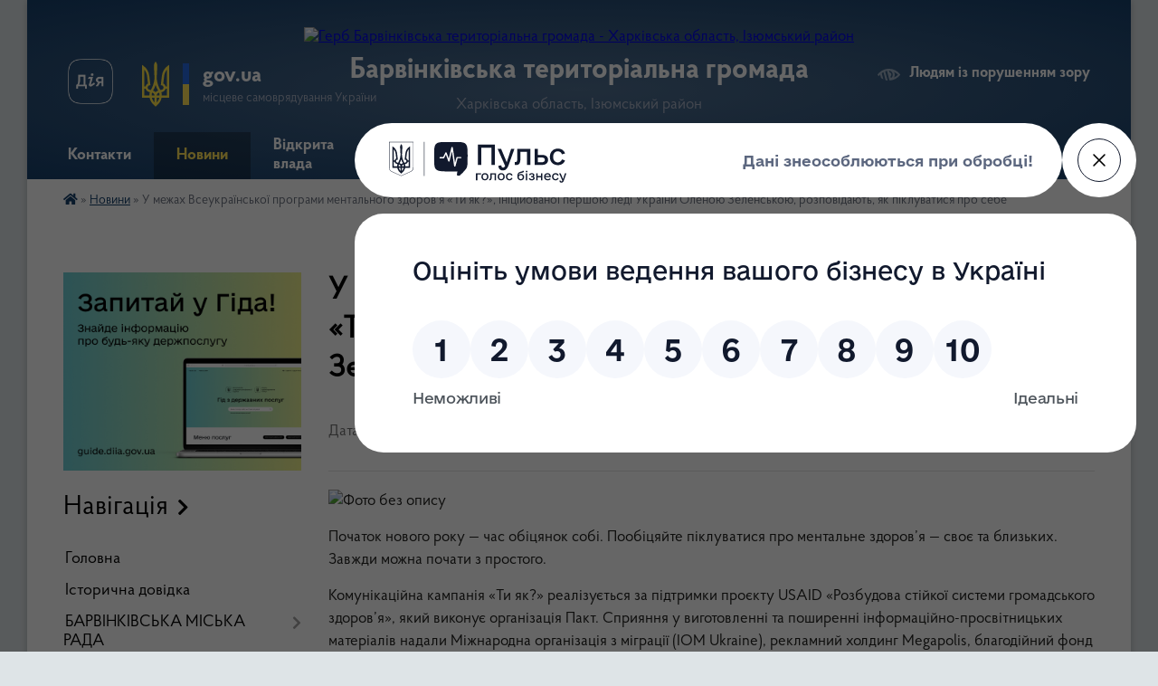

--- FILE ---
content_type: text/html; charset=UTF-8
request_url: https://barvinkove-miskrada.gov.ua/news/1704694525/
body_size: 76650
content:
<!DOCTYPE html>
<html lang="uk">
<head>
	<!--[if IE]><meta http-equiv="X-UA-Compatible" content="IE=edge"><![endif]-->
	<meta charset="utf-8">
	<meta name="viewport" content="width=device-width, initial-scale=1">
	<!--[if IE]><script>
		document.createElement('header');
		document.createElement('nav');
		document.createElement('main');
		document.createElement('section');
		document.createElement('article');
		document.createElement('aside');
		document.createElement('footer');
		document.createElement('figure');
		document.createElement('figcaption');
	</script><![endif]-->
	<title>У межах Всеукраїнської програми ментального здоров'я «Ти як?», ініційованої першою леді України Оленою Зеленською, розповідають, як піклуватися про себе | Барвінківська територіальна громада</title>
	<meta name="description" content=". . Початок нового року &amp;mdash; час обіцянок собі. Пообіцяйте піклуватися про ментальне здоров&amp;rsquo;я &amp;mdash; своє та близьких. Завжди можна почати з простого.. . Комунікаційна кампанія &amp;laquo;Ти як?&amp;raquo; реалізується за підтримки проєкт">
	<meta name="keywords" content="У, межах, Всеукраїнської, програми, ментального, здоров'я, «Ти, як?»,, ініційованої, першою, леді, України, Оленою, Зеленською,, розповідають,, як, піклуватися, про, себе, |, Барвінківська, територіальна, громада">

	
		<meta property="og:image" content="https://rada.info/upload/users_files/42360167/1707714d6479e2942b08f186bcc7d4a6.jpg">
	<meta property="og:image:width" content="1080">
	<meta property="og:image:height" content="1080">
			<meta property="og:title" content="У межах Всеукраїнської програми ментального здоров'я «Ти як?», ініційованої першою леді України Оленою Зеленською, розповідають, як піклуватися про себе">
				<meta property="og:type" content="article">
	<meta property="og:url" content="https://barvinkove-miskrada.gov.ua/news/1704694525/">
		
		<link rel="apple-touch-icon" sizes="57x57" href="https://gromada.org.ua/apple-icon-57x57.png">
	<link rel="apple-touch-icon" sizes="60x60" href="https://gromada.org.ua/apple-icon-60x60.png">
	<link rel="apple-touch-icon" sizes="72x72" href="https://gromada.org.ua/apple-icon-72x72.png">
	<link rel="apple-touch-icon" sizes="76x76" href="https://gromada.org.ua/apple-icon-76x76.png">
	<link rel="apple-touch-icon" sizes="114x114" href="https://gromada.org.ua/apple-icon-114x114.png">
	<link rel="apple-touch-icon" sizes="120x120" href="https://gromada.org.ua/apple-icon-120x120.png">
	<link rel="apple-touch-icon" sizes="144x144" href="https://gromada.org.ua/apple-icon-144x144.png">
	<link rel="apple-touch-icon" sizes="152x152" href="https://gromada.org.ua/apple-icon-152x152.png">
	<link rel="apple-touch-icon" sizes="180x180" href="https://gromada.org.ua/apple-icon-180x180.png">
	<link rel="icon" type="image/png" sizes="192x192"  href="https://gromada.org.ua/android-icon-192x192.png">
	<link rel="icon" type="image/png" sizes="32x32" href="https://gromada.org.ua/favicon-32x32.png">
	<link rel="icon" type="image/png" sizes="96x96" href="https://gromada.org.ua/favicon-96x96.png">
	<link rel="icon" type="image/png" sizes="16x16" href="https://gromada.org.ua/favicon-16x16.png">
	<link rel="manifest" href="https://gromada.org.ua/manifest.json">
	<meta name="msapplication-TileColor" content="#ffffff">
	<meta name="msapplication-TileImage" content="https://gromada.org.ua/ms-icon-144x144.png">
	<meta name="theme-color" content="#ffffff">
	
	
		<meta name="robots" content="">
	
    <link rel="preload" href="https://cdnjs.cloudflare.com/ajax/libs/font-awesome/5.9.0/css/all.min.css" as="style">
	<link rel="stylesheet" href="https://cdnjs.cloudflare.com/ajax/libs/font-awesome/5.9.0/css/all.min.css" integrity="sha512-q3eWabyZPc1XTCmF+8/LuE1ozpg5xxn7iO89yfSOd5/oKvyqLngoNGsx8jq92Y8eXJ/IRxQbEC+FGSYxtk2oiw==" crossorigin="anonymous" referrerpolicy="no-referrer" />

    <link rel="preload" href="//gromada.org.ua/themes/km2/css/styles_vip.css?v=3.34" as="style">
	<link rel="stylesheet" href="//gromada.org.ua/themes/km2/css/styles_vip.css?v=3.34">
	<link rel="stylesheet" href="//gromada.org.ua/themes/km2/css/104152/theme_vip.css?v=1768400223">
	
		<!--[if lt IE 9]>
	<script src="https://oss.maxcdn.com/html5shiv/3.7.2/html5shiv.min.js"></script>
	<script src="https://oss.maxcdn.com/respond/1.4.2/respond.min.js"></script>
	<![endif]-->
	<!--[if gte IE 9]>
	<style type="text/css">
		.gradient { filter: none; }
	</style>
	<![endif]-->

</head>
<body class="">

	<a href="#top_menu" class="skip-link link" aria-label="Перейти до головного меню (Alt+1)" accesskey="1">Перейти до головного меню (Alt+1)</a>
	<a href="#left_menu" class="skip-link link" aria-label="Перейти до бічного меню (Alt+2)" accesskey="2">Перейти до бічного меню (Alt+2)</a>
    <a href="#main_content" class="skip-link link" aria-label="Перейти до головного вмісту (Alt+3)" accesskey="3">Перейти до текстового вмісту (Alt+3)</a>




	
	<div class="wrap">
		
		<header>
			<div class="header_wrap">
				<div class="logo">
					<a href="https://barvinkove-miskrada.gov.ua/" id="logo" class="form_2">
						<img src="https://rada.info/upload/users_files/42360167/gerb/iC__eCzAA_2.png" alt="Герб Барвінківська територіальна громада - Харківська область, Ізюмський район">
					</a>
				</div>
				<div class="title">
					<div class="slogan_1">Барвінківська територіальна громада</div>
					<div class="slogan_2">Харківська область, Ізюмський район</div>
				</div>
				<div class="gov_ua_block">
					<a class="diia" href="https://diia.gov.ua/" target="_blank" rel="nofollow" title="Державні послуги онлайн"><img src="//gromada.org.ua/themes/km2/img/diia.png" alt="Логотип Diia"></a>
					<img src="//gromada.org.ua/themes/km2/img/gerb.svg" class="gerb" alt="Герб України">
					<span class="devider"></span>
					<div class="title">
						<b>gov.ua</b>
						<span>місцеве самоврядування України</span>
					</div>
				</div>
								<div class="alt_link">
					<a href="#" rel="nofollow" title="Режим високої контастності" onclick="return set_special('d19dbc9acc907eba468bbccf06a1595bd49dc447');">Людям із порушенням зору</a>
				</div>
								
				<section class="top_nav">
					<nav class="main_menu" id="top_menu">
						<ul>
														<li class="">
								<a href="https://barvinkove-miskrada.gov.ua/feedback/"><span>Контакти</span></a>
																							</li>
														<li class="active">
								<a href="https://barvinkove-miskrada.gov.ua/news/"><span>Новини</span></a>
																							</li>
														<li class=" has-sub">
								<a href="https://barvinkove-miskrada.gov.ua/vidkrita-vlada-12-26-06-19-10-2023/"><span>Відкрита влада</span></a>
																<button onclick="return show_next_level(this);" aria-label="Показати підменю"></button>
																								<ul>
																		<li class="has-sub">
										<a href="https://barvinkove-miskrada.gov.ua/ekonsultacii-12-26-56-19-10-2023/">Е-консультації</a>
																				<button onclick="return show_next_level(this);" aria-label="Показати підменю"></button>
																														<ul>
																						<li>
												<a href="https://barvinkove-miskrada.gov.ua/aktivni-konsultacii-12-27-50-19-10-2023/">Активні консультації</a>
											</li>
																						<li>
												<a href="https://barvinkove-miskrada.gov.ua/arhiv-konsultacij-12-28-37-19-10-2023/">Архів консультацій</a>
											</li>
																						<li>
												<a href="https://barvinkove-miskrada.gov.ua/inicijuvati-konsultaciju-12-44-57-19-10-2023/">Ініціювати консультацію</a>
											</li>
																																</ul>
																			</li>
																		<li>
										<a href="https://barvinkove-miskrada.gov.ua/ezvernennya-13-44-10-19-10-2023/">Е-звернення</a>
																													</li>
																		<li class="has-sub">
										<a href="https://barvinkove-miskrada.gov.ua/gromadskij-bjudzhet-09-04-30-25-06-2024/">Громадський бюджет</a>
																				<button onclick="return show_next_level(this);" aria-label="Показати підменю"></button>
																														<ul>
																						<li>
												<a href="https://barvinkove-miskrada.gov.ua/podati-proekt-09-09-38-25-06-2024/">Подати проєкт</a>
											</li>
																						<li>
												<a href="https://barvinkove-miskrada.gov.ua/pidtrimati-proekt-09-10-17-25-06-2024/">Підтримати проєкт</a>
											</li>
																						<li>
												<a href="https://barvinkove-miskrada.gov.ua/arhiv-proektiv-09-11-18-25-06-2024/">Архів проєктів</a>
											</li>
																																</ul>
																			</li>
																		<li>
										<a href="https://barvinkove-miskrada.gov.ua/epeticii-14-25-13-26-08-2024/">Е-петиції</a>
																													</li>
																										</ul>
															</li>
														<li class="">
								<a href="https://barvinkove-miskrada.gov.ua/more_news/"><span>Оголошення</span></a>
																							</li>
														<li class="">
								<a href="https://barvinkove-miskrada.gov.ua/pravyla-blahoustroyu-1589436173/"><span>Правила благоустрою</span></a>
																							</li>
														<li class="">
								<a href="https://barvinkove-miskrada.gov.ua/bkp-blahoustriy-1594043367/"><span>БКП "Благоустрій"</span></a>
																							</li>
														<li class=" has-sub">
								<a href="https://barvinkove-miskrada.gov.ua/veteranska-politika-13-49-58-01-04-2025/"><span>Ветеранська політика</span></a>
																<button onclick="return show_next_level(this);" aria-label="Показати підменю"></button>
																								<ul>
																		<li>
										<a href="https://barvinkove-miskrada.gov.ua/fahivec-iz-suprovodu-veteraniv-vijni-ta-demobilizovanih-osib-14-49-57-02-07-2025/">Фахівець із супроводу ветеранів війни та демобілізованих осіб</a>
																													</li>
																		<li>
										<a href="https://barvinkove-miskrada.gov.ua/informaciya-dlya-veteraniv-vijni-14-53-02-02-07-2025/">Інформація для військовослужбовців, ветеранів війни та членів їх сімей</a>
																													</li>
																		<li>
										<a href="https://barvinkove-miskrada.gov.ua/socialnij-zahist-vijskovosluzhbovciv-ta-chleniv-ih-simej-15-05-18-02-07-2025/">Соціальний захист військовослужбовців, ветеранів війни та членів їх сімей</a>
																													</li>
																		<li>
										<a href="https://barvinkove-miskrada.gov.ua/adaptivnij-ta-veteranskij-sport-08-49-48-14-11-2025/">Адаптивний та ветеранський спорт</a>
																													</li>
																										</ul>
															</li>
														<li class="">
								<a href="https://barvinkove-miskrada.gov.ua/policejskij-oficer-gromadi-16-07-19-22-05-2024/"><span>Поліцейський офіцер громади</span></a>
																							</li>
																				</ul>
					</nav>
					&nbsp;
					<button class="menu-button" id="open-button"><i class="fas fa-bars"></i> Меню сайту</button>
					<a href="https://barvinkove-miskrada.gov.ua/search/" rel="nofollow" class="search_button">Пошук</a>
				</section>
				
			</div>
		</header>
				
		<section class="bread_crumbs">
		<div xmlns:v="http://rdf.data-vocabulary.org/#"><a href="https://barvinkove-miskrada.gov.ua/" title="Головна сторінка"><i class="fas fa-home"></i></a> &raquo; <a href="https://barvinkove-miskrada.gov.ua/news/" aria-current="page">Новини</a>  &raquo; <span>У межах Всеукраїнської програми ментального здоров'я «Ти як?», ініційованої першою леді України Оленою Зеленською, розповідають, як піклуватися про себе</span></div>
	</section>
	
	<section class="center_block">
		<div class="row">
			<div class="grid-25 fr">
				<aside>
				
										<div class="diia_guide">
						<a href="https://guide.diia.gov.ua/" rel="nofollow" target="_blank" title="Гід державних послуг"><img src="https://gromada.org.ua/upload/diia_guide.jpg" alt="Банер - гід державних послуг"></a>
					</div>
									
										<div class="sidebar_title">Навігація</div>
										
					<nav class="sidebar_menu" id="left_menu">
						<ul>
														<li class="">
								<a href="https://barvinkove-miskrada.gov.ua/main/"><span>Головна</span></a>
																							</li>
														<li class="">
								<a href="https://barvinkove-miskrada.gov.ua/istorichna-dovidka-13-48-24-23-04-2019/"><span>Історична довідка</span></a>
																							</li>
														<li class=" has-sub">
								<a href="https://barvinkove-miskrada.gov.ua/deputatskij-korpus-13-54-33-23-04-2019/"><span>БАРВІНКІВСЬКА МІСЬКА РАДА</span></a>
																<button onclick="return show_next_level(this);" aria-label="Показати підменю"></button>
																								<ul>
																		<li class="">
										<a href="https://barvinkove-miskrada.gov.ua/deputati-barvinkivskoi-miskoi-radi-viii-sklikannya-10-52-42-01-02-2022/"><span>ДЕПУТАТИ БАРВІНКІВСЬКОЇ МІСЬКОЇ РАДИ VIII СКЛИКАННЯ</span></a>
																													</li>
																		<li class="">
										<a href="https://barvinkove-miskrada.gov.ua/sklad-postijnih-deputatskih-komisij-10-54-51-01-02-2022/"><span>СКЛАД ПОСТІЙНИХ ДЕПУТАТСЬКИХ КОМІСІЙ</span></a>
																													</li>
																		<li class="">
										<a href="https://barvinkove-miskrada.gov.ua/simvolika-mbarvinkove-13-53-34-19-10-2023/"><span>СИМВОЛІКА БАРВІНКІВСЬКОЇ МІСЬКОЇ ТЕРИТОРІАЛЬНОЇ ГРОМАДИ</span></a>
																													</li>
																										</ul>
															</li>
														<li class=" has-sub">
								<a href="https://barvinkove-miskrada.gov.ua/aparat-14-59-21-23-04-2019/"><span>ВИКОНАВЧІ ОРГАНИ</span></a>
																<button onclick="return show_next_level(this);" aria-label="Показати підменю"></button>
																								<ul>
																		<li class=" has-sub">
										<a href="https://barvinkove-miskrada.gov.ua/sklad-vikonavchogo-komitetu-miskoi-radi-15-44-45-31-01-2022/"><span>ВИКОНАВЧИЙ КОМІТЕТ МІСЬКОЇ РАДИ</span></a>
																				<button onclick="return show_next_level(this);" aria-label="Показати підменю"></button>
																														<ul>
																						<li><a href="https://barvinkove-miskrada.gov.ua/sklad-vikonavchogo-komitetu-miskoi-radi-08-20-46-01-02-2022/"><span>СКЛАД ВИКОНАВЧОГО КОМІТЕТУ МІСЬКОЇ РАДИ</span></a></li>
																						<li><a href="https://barvinkove-miskrada.gov.ua/administrativna-komisiya-pri-vikonavchomu-komiteti-08-22-14-01-02-2022/"><span>АДМІНІСТРАТИВНА КОМІСІЯ ПРИ ВИКОНАВЧОМУ КОМІТЕТІ</span></a></li>
																						<li><a href="https://barvinkove-miskrada.gov.ua/zhitlova-komisiya-pri-vikonavchomu-komiteti-08-22-56-01-02-2022/"><span>ЖИТЛОВА КОМІСІЯ ПРИ ВИКОНАВЧОМУ КОМІТЕТІ</span></a></li>
																						<li><a href="https://barvinkove-miskrada.gov.ua/zvernennya-gromadyan-08-36-02-01-02-2022/"><span>ЗВЕРНЕННЯ ГРОМАДЯН</span></a></li>
																						<li><a href="https://barvinkove-miskrada.gov.ua/reglament-vikonavchogo-komitetu-11-21-13-09-02-2022/"><span>Регламент виконавчого комітету</span></a></li>
																																</ul>
																			</li>
																		<li class="">
										<a href="https://barvinkove-miskrada.gov.ua/struktura-vikonavchih-organiv-15-45-57-31-01-2022/"><span>СТРУКТУРА ВИКОНАВЧИХ ОРГАНІВ</span></a>
																													</li>
																		<li class=" has-sub">
										<a href="https://barvinkove-miskrada.gov.ua/upravlinnya-osviti-kulturi-molodi-ta-sportu-15-48-45-31-01-2022/"><span>УПРАВЛІННЯ ОСВІТИ, КУЛЬТУРИ, МОЛОДІ ТА СПОРТУ</span></a>
																				<button onclick="return show_next_level(this);" aria-label="Показати підменю"></button>
																														<ul>
																						<li><a href="https://barvinkove-miskrada.gov.ua/konkurs-na-zamischennya-vakantnoi-posadi-direktora-kz-barvinkivskij-kraeznavchij-muzej-15-57-50-31-01-2022/"><span>Конкурс на заміщення вакантної посади директора КЗ "Барвінківський краєзнавчий музей"</span></a></li>
																																</ul>
																			</li>
																		<li class="">
										<a href="https://barvinkove-miskrada.gov.ua/finansove-upravlinnya-15-49-09-31-01-2022/"><span>ФІНАНСОВЕ УПРАВЛІННЯ</span></a>
																													</li>
																		<li class="">
										<a href="https://barvinkove-miskrada.gov.ua/sluzhba-u-spravah-ditej-15-50-14-31-01-2022/"><span>СЛУЖБА У СПРАВАХ ДІТЕЙ</span></a>
																													</li>
																										</ul>
															</li>
														<li class="">
								<a href="https://barvinkove-miskrada.gov.ua/kompleksnij-plan-prostorovogo-rozvitku-gromadi-11-40-24-30-09-2024/"><span>Комплексний план просторового розвитку громади</span></a>
																							</li>
														<li class=" has-sub">
								<a href="https://barvinkove-miskrada.gov.ua/kerivnij-sklad-14-01-07-23-04-2019/"><span>КЕРІВНИЙ СКЛАД</span></a>
																<button onclick="return show_next_level(this);" aria-label="Показати підменю"></button>
																								<ul>
																		<li class="">
										<a href="https://barvinkove-miskrada.gov.ua/miskij-golova-14-01-41-23-04-2019/"><span>Міський голова</span></a>
																													</li>
																		<li class="">
										<a href="https://barvinkove-miskrada.gov.ua/zastupnik-barvinkivskogo-miskogo-golovi-z-pitan-diyalnosti-vikonavchih-organiv-radi-14-05-28-23-04-2019/"><span>Заступники міського голови</span></a>
																													</li>
																		<li class="">
										<a href="https://barvinkove-miskrada.gov.ua/kerujucha-spravami-sekretar-vikonavchogo-komitetu-miskoi-radi-14-20-46-23-04-2019/"><span>Керуюча справами (секретар) виконавчого комітету міської ради</span></a>
																													</li>
																		<li class="">
										<a href="https://barvinkove-miskrada.gov.ua/sekretar-14-32-59-23-04-2019/"><span>Секретар міської ради</span></a>
																													</li>
																										</ul>
															</li>
														<li class=" has-sub">
								<a href="https://barvinkove-miskrada.gov.ua/centr-nadannya-administrativnih-poslug-13-33-21-01-11-2021/"><span>ЦЕНТР НАДАННЯ АДМІНІСТРАТИВНИХ ПОСЛУГ</span></a>
																<button onclick="return show_next_level(this);" aria-label="Показати підменю"></button>
																								<ul>
																		<li class="">
										<a href="https://barvinkove-miskrada.gov.ua/zagalna-inormaciya-13-34-34-01-11-2021/"><span>Загальна інформація</span></a>
																													</li>
																		<li class=" has-sub">
										<a href="https://barvinkove-miskrada.gov.ua/perelik-administrativnih-poslug-13-37-18-01-11-2021/"><span>Перелік адміністративних послуг</span></a>
																				<button onclick="return show_next_level(this);" aria-label="Показати підменю"></button>
																														<ul>
																						<li><a href="https://barvinkove-miskrada.gov.ua/derzhavna-reestraciya-prav-na-neruhome-majno-13-38-04-01-11-2021/"><span>Державна реєстрація прав на нерухоме майно</span></a></li>
																						<li><a href="https://barvinkove-miskrada.gov.ua/derzhavna-reestraciya-juridichnih-osib-fizichnih-osib-pidpriemciv-ta-gromadskih-formuvan-13-39-21-01-11-2021/"><span>Державна реєстрація юридичних осіб, фізичних осіб - підприємців та громадських формувань</span></a></li>
																						<li><a href="https://barvinkove-miskrada.gov.ua/zemelni-vidnosini-13-40-20-01-11-2021/"><span>Земельні відносини (державні послуги)</span></a></li>
																						<li><a href="https://barvinkove-miskrada.gov.ua/derzhavna-reestraciya-gromadskogo-obednannya-13-36-28-19-01-2022/"><span>Державна реєстрація  громадського об'єднання</span></a></li>
																						<li><a href="https://barvinkove-miskrada.gov.ua/zemelni-vidnosini-09-07-54-28-12-2021/"><span>Земельні відносини</span></a></li>
																						<li><a href="https://barvinkove-miskrada.gov.ua/administrativni-poslugi-z-reestraciiznyattya-z-reestracii-miscya-prozhivannyaperebuvannya-15-09-49-19-01-2022/"><span>Адміністративні послуги з реєстрації/зняття з реєстрації місця проживання/перебування</span></a></li>
																						<li><a href="https://barvinkove-miskrada.gov.ua/derzhavna-reestraciya-statutu-teritorialnoi-gromadi-16-05-53-18-01-2022/"><span>Державна реєстрація статуту територіальної громади</span></a></li>
																						<li><a href="https://barvinkove-miskrada.gov.ua/derzhavna-reestraciya-strukturnogo-utvorennya-politichnoi-partii-08-59-14-19-01-2022/"><span>Державна реєстрація структурного утворення політичної партії</span></a></li>
																						<li><a href="https://barvinkove-miskrada.gov.ua/derzhavna-reestraciya-tvorchoi-spilki-teritorialnogo-oseredku-tvorchoi-spilki-09-21-45-19-01-2022/"><span>Державна реєстрація  творчої спілки, територіального осередку творчої спілки</span></a></li>
																						<li><a href="https://barvinkove-miskrada.gov.ua/derzhavna-reestraciya-profesijnoi-spilki-organizacii-profesijnih-spilok-obednannya-profesijnih-spilok-09-48-53-19-01-2022/"><span>Державна реєстрація професійної спілки, організації професійних спілок, об'єднання професійних спілок</span></a></li>
																						<li><a href="https://barvinkove-miskrada.gov.ua/derzhavna-reestraciya-organizacij-robotodavciv-obednannya-organizacij-robotodavciv-10-10-13-19-01-2022/"><span>Державна реєстрація організацій роботодавців, об'єднання організацій роботодавців</span></a></li>
																						<li><a href="https://barvinkove-miskrada.gov.ua/administrativni-poslugi-socialnogo-harakteru-10-08-59-02-11-2021/"><span>Адміністративні послуги соціального характеру</span></a></li>
																						<li><a href="https://barvinkove-miskrada.gov.ua/administrativni-poslugi-dlya-veteraniv-vijni-ta-chleniv-ihnih-simej-15-26-07-10-03-2025/"><span>Адміністративні послуги для ветеранів війни та членів їхніх сімей</span></a></li>
																																</ul>
																			</li>
																		<li class=" has-sub">
										<a href="https://barvinkove-miskrada.gov.ua/platforma-centriv-diya-12-27-17-10-11-2021/"><span>Платформа центрів "Дія"</span></a>
																				<button onclick="return show_next_level(this);" aria-label="Показати підменю"></button>
																														<ul>
																						<li><a href="https://barvinkove-miskrada.gov.ua/gid-z-derzhavnih-poslug-12-27-54-10-11-2021/"><span>ГІД з державних послуг</span></a></li>
																																</ul>
																			</li>
																										</ul>
															</li>
														<li class=" has-sub">
								<a href="https://barvinkove-miskrada.gov.ua/kalendar-pamyatnih-dat-13-57-39-23-04-2019/"><span>ОХОРОНА ЗДОРОВ'Я</span></a>
																<button onclick="return show_next_level(this);" aria-label="Показати підменю"></button>
																								<ul>
																		<li class="">
										<a href="https://barvinkove-miskrada.gov.ua/covid19-1585220937/"><span>COVID-19</span></a>
																													</li>
																		<li class="">
										<a href="https://barvinkove-miskrada.gov.ua/knp-centr-pervinnoi-medikosanitarnoi-dopomogi-15-54-27-31-01-2022/"><span>КНП "ЦЕНТР ПЕРВИННОЇ МЕДИКО-САНІТАРНОЇ ДОПОМОГИ"</span></a>
																													</li>
																		<li class="">
										<a href="https://barvinkove-miskrada.gov.ua/knp-barvinkivska-miska-likarnya-15-55-00-31-01-2022/"><span>КНП "БАРВІНКІВСЬКА МІСЬКА ЛІКАРНЯ"</span></a>
																													</li>
																										</ul>
															</li>
														<li class=" has-sub">
								<a href="https://barvinkove-miskrada.gov.ua/nadavachi-socialnih-poslug-10-20-49-01-02-2022/"><span>СОЦІАЛЬНИЙ ЗАХИСТ ТА НАДАВАЧІ СОЦІАЛЬНИХ ПОСЛУГ</span></a>
																<button onclick="return show_next_level(this);" aria-label="Показати підменю"></button>
																								<ul>
																		<li class=" has-sub">
										<a href="https://barvinkove-miskrada.gov.ua/barvinkivskij-miskij-centr-socialnih-sluzhb-10-22-03-01-02-2022/"><span>БАРВІНКІВСЬКИЙ МІСЬКИЙ ЦЕНТР СОЦІАЛЬНИХ СЛУЖБ</span></a>
																				<button onclick="return show_next_level(this);" aria-label="Показати підменю"></button>
																														<ul>
																						<li><a href="https://barvinkove-miskrada.gov.ua/konkurs-na-zajnyattya-vakantnoi-posadi-direktora-barvinkivskogo-mcss-10-24-29-01-02-2022/"><span>КОНКУРС НА ЗАЙНЯТТЯ ВАКАНТНОЇ ПОСАДИ ДИРЕКТОРА БАРВІНКІВСЬКОГО МЦСС</span></a></li>
																																</ul>
																			</li>
																		<li class="">
										<a href="https://barvinkove-miskrada.gov.ua/teritorialnij-centr-socialnogo-obslugovuvannya-nadannya-socialnih-poslug-barvinkivskoi-miskoi-radi-10-23-27-01-02-2022/"><span>Територіальний центр соціального обслуговування (надання соціальних послуг) Барвінківської міської ради</span></a>
																													</li>
																		<li class="">
										<a href="https://barvinkove-miskrada.gov.ua/viddil-socialnogo-zahistu-naselennya-vikonavchogo-komitetu-miskoi-radi-11-00-23-01-02-2022/"><span>Відділ соціального захисту населення виконавчого комітету міської ради</span></a>
																													</li>
																		<li class="">
										<a href="https://barvinkove-miskrada.gov.ua/reestr-kolektivnih-dogovoriv-13-20-51-19-10-2023/"><span>Реєстр колективних договорів</span></a>
																													</li>
																		<li class="">
										<a href="https://barvinkove-miskrada.gov.ua/reestr-kolektivnih-dogovoriv-13-20-51-19-10-2023/"><span>Реєстр колективних договорів</span></a>
																													</li>
																										</ul>
															</li>
														<li class="">
								<a href="https://barvinkove-miskrada.gov.ua/harkivska-oblasna-vijskova-administraciya-informue-11-18-19-18-08-2023/"><span>Харківська обласна військова адміністрація інформує</span></a>
																							</li>
														<li class=" has-sub">
								<a href="https://barvinkove-miskrada.gov.ua/rishennya-barvinkivskoi-miskoi-radi-15-58-57-24-04-2019/"><span>РІШЕННЯ БАРВІНКІВСЬКОЇ МІСЬКОЇ РАДИ</span></a>
																<button onclick="return show_next_level(this);" aria-label="Показати підменю"></button>
																								<ul>
																		<li class=" has-sub">
										<a href="https://barvinkove-miskrada.gov.ua/rishennya-barvinkivskoyi-miskoyi-rady-01062018-1596800257/"><span>Рішення Барвінківської міської ради (01.06.2018)</span></a>
																				<button onclick="return show_next_level(this);" aria-label="Показати підменю"></button>
																														<ul>
																						<li><a href="https://barvinkove-miskrada.gov.ua/rishennya-vid-01-chervnya-2018-roku-881-pro-zatverdzhennya-stavok-zemelnoho-podatku-v-misti-barvinkove-1596800624/"><span>РІШЕННЯ  від 01 червня 2018 року	№ 881   Про затвердження ставок земельного податку в місті Барвінкове</span></a></li>
																						<li><a href="https://barvinkove-miskrada.gov.ua/rishennya-vid-01-chervnya-2018-roku-882-pro-zatverdzhennya-stavok-yedynoho-podatku-v-misti-barvinkove-1596800662/"><span>РІШЕННЯ від 01 червня 2018 року № 882  Про затвердження ставок єдиного податку в місті Барвінкове</span></a></li>
																						<li><a href="https://barvinkove-miskrada.gov.ua/rishennya-vid-01-chervnya-2018-roku-883-pro-vstanovlennya-stavok-ta-pilh-iz-splaty-podatku-na-nerukhome-mayno-vidminne-vid-zemelnoyi-dilyanky-1596800/"><span>РІШЕННЯ  від 01 червня 2018 року	№ 883  Про встановлення ставок та пільг із сплати податку на нерухоме  майно, відмінне від земельної ділянки</span></a></li>
																																</ul>
																			</li>
																		<li class=" has-sub">
										<a href="https://barvinkove-miskrada.gov.ua/rishennya-barvinkivskoi-miskoi-radi-16-14-16-24-04-2019/"><span>Рішення Барвінківської міської ради (19.04.2019)</span></a>
																				<button onclick="return show_next_level(this);" aria-label="Показати підменю"></button>
																														<ul>
																						<li><a href="https://barvinkove-miskrada.gov.ua/rishennya-vid-19042019-№1004vii-pro-vnesennya-zmin-ta-dopovnen-do-programi-obslugovuvannya-utrimannya-remontu-ta-rozvitku-dorozhnogo-kompleksu-mista-b/"><span>Рішення від 19.04.2019 №1104-VII "Про внесення змін та доповнень до «Програми  обслуговування,  утримання, ремонту та розвитку дорожнього комплексу міста Барвінкове  на 2016-2020 роки та додатків до нього (зі змінами)»"</span></a></li>
																						<li><a href="https://barvinkove-miskrada.gov.ua/rishennya-vid-19042019-№1005vii-pro-vnesennya-zmin-i-dopovnen-do-programi- nadannya-finansovoi-pidtrimki-komunalnomu-pidpriemstvu-blagoustrij-teritori/"><span>Рішення від 19.04.2019 №1105-VII "Про внесення змін і доповнень до «Програми  надання фінансової  підтримки комунальному підприємству «Благоустрій» територіальної громади м.Барвінкове на 2016-2019 роки» та до додатку № 5"</span></a></li>
																						<li><a href="https://barvinkove-miskrada.gov.ua/rishennya-vid-19042019-№1006vii-pro-vnesennya-zmin-ta-dopovnen-do-programi-udoskonalennya-ta-nadannya-nevidkladnoi-medichnoi-dopomogi-naselennju-mbarv/"><span>Рішення від 19.04.2019 №1106-VII "Про внесення змін та доповнень до  «Програми удосконалення та надання невідкладної медичної допомоги  населенню м.Барвінкове на 2016-2020 роки»"</span></a></li>
																						<li><a href="https://barvinkove-miskrada.gov.ua/rishennya-vid-19042019-№1007vii-pro-vnesennya-zmin-ta-dopovnen -do -programi-socialnoekonomichnogo-ta-kulturnogo-rozvitku- mbarvinkove -na-20162020-ro/"><span>Рішення від 19.04.2019 №1107-VII "Про внесення змін та доповнень  до  «Програми соціально-економічного та культурного розвитку   м.Барвінкове  на 2016-2020 роки»"</span></a></li>
																						<li><a href="https://barvinkove-miskrada.gov.ua/rishennya-vid-19042019-№1008vii-pro-prodovzhennya-terminu-dii-programi-pidtrimki-ta-zberezhennya-neruhomogo-majna-komunalnoi-vlasnosti-teritorialnoi-g/"><span>Рішення від 19.04.2019 №1108-VII "Про продовження терміну дії «Програми підтримки та збереження нерухомого майна комунальної власності територіальної громади міста Барвінкове на 2016-2018 роки» та внесення змін  до  неї"</span></a></li>
																						<li><a href="https://barvinkove-miskrada.gov.ua/rishennya-vid-19042019-№1009vii-pro-vnesennya-zmin-do-rishennya-xlviii-sesii--miskoi-radi-vii-sklikannya-vid-15-bereznya-2019r-№-1083vii-pro-nadannya-/"><span>Рішення від 19.04.2019 №1109-VII "Про внесення змін  до рішення XLVIІІ сесії   міської ради VII  скликання від 15 березня 2019р. № 1083-VII «Про надання дозволу на виготовлення технічних умов та проектно-кошторисної документації «Капітальне будівниц</span></a></li>
																						<li><a href="https://barvinkove-miskrada.gov.ua/rishennya-vid-19042019-№1010vii-pro-vnesennya-zmin-do-rishennya-xlviii-sesii-miskoi-radi-vii-sklikannya-vid-15-bereznya-2019-r-№-1084vii-pro-nadannya-/"><span>Рішення від 19.04.2019 №1110-VII Про внесення змін до рішення  XLVIІІ сесії міської ради VII  скликання від 15 березня 2019 р. № 1084-VII «Про надання дозволу на виготовлення технічних умов та проектно-кошторисної документації  «Капітальне будівництв</span></a></li>
																						<li><a href="https://barvinkove-miskrada.gov.ua/rishennya-vid-19042019-№1111vii-pro-vnesennya-dopovnen-do-pereliku-zemelnih-dilyanok-nesilskogospodarskogo-priznachennya-scho-pidlyagajut-prodazhu-v-2/"><span>Рішення від 19.04.2019 №1111-VII "Про внесення доповнень до переліку земельних ділянок несільськогосподарського призначення, що підлягають продажу в 2019 році"</span></a></li>
																						<li><a href="https://barvinkove-miskrada.gov.ua/rishennya-vid-19042019-№1112vii-pro-nadannya-dozvolu-na-provedennya-ekspertnoi-groshovoi-ocinki-zemelnih-dilyanok-mista-barvinkove-15-47-17-03-05-2019/"><span>Рішення від 19.04.2019 №1112-VII "Про надання дозволу на проведення експертної грошової оцінки земельних ділянок міста Барвінкове"</span></a></li>
																						<li><a href="https://barvinkove-miskrada.gov.ua/rishennya-vid-19042019-№1113vii-pro-nadannya-dozvolu-na-rozrobku-dokumentacii-iz-zemleustroju-15-51-34-03-05-2019/"><span>Рішення від 19.04.2019 №1113-VII "Про надання дозволу на розробку документації із землеустрою"</span></a></li>
																						<li><a href="https://barvinkove-miskrada.gov.ua/rishennya-vid-19042019-№1114vii-pro-zatverdzhennya-dokumentacii-iz-zemleustroju-peredachu-zemelnih-dilyanok-u-vlasnist-ta-koristuvannya-orendu-15-58-0/"><span>Рішення від 19.04.2019 №1114-VII "Про затвердження документації із землеустрою,  передачу земельних ділянок у власність та користування (оренду)"</span></a></li>
																						<li><a href="https://barvinkove-miskrada.gov.ua/rishennya-vid-19042019-№1115vii-pro-vnesennya-zmin-do-programi-rozvitku-zemelnih-vidnosin-ta-ohoroni-zemel-v-misti-barvinkove-harkivskoi-oblasti-na-20/"><span>Рішення від 19.04.2019 №1115-VII "Про внесення змін до «Програми розвитку земельних відносин та охорони земель в місті Барвінкове Харківської області на 2011-2020 роки»"</span></a></li>
																						<li><a href="https://barvinkove-miskrada.gov.ua/rishennya-vid-19042019-№1116vii-pro-styagnennya-bezpidstavno-zberezhenih-koshtiv-orendnoi-plati-16-13-17-03-05-2019/"><span>Рішення від 19.04.2019 №1116-VII "Про стягнення безпідставно збережених коштів орендної плати"</span></a></li>
																						<li><a href="https://barvinkove-miskrada.gov.ua/rishennya-vid-19042019-№1117vii-pro-utochnennya-vidomostej-pro-zemelnu-dilyanku-16-29-17-03-05-2019/"><span>Рішення від 19.04.2019 №1117-VII "Про  уточнення відомостей про земельну ділянку"</span></a></li>
																						<li><a href="https://barvinkove-miskrada.gov.ua/rishennya-vid-19042019-№1118vii-pro-vnesennya-zmin-do-rishennya-barvinkivskoi-miskoi-radi-vid-26092002-roku-№102-pro-nadannya-v-orendu-zemelnoi-dilyan/"><span>Рішення від 19.04.2019 №1118-VII "Про внесення змін до рішення Барвінківської міської ради від 26.09.2002 року №102 «Про надання в оренду земельної ділянки СФГ «Лупаненко»"</span></a></li>
																						<li><a href="https://barvinkove-miskrada.gov.ua/rishennya-vid-19042019-№1119vii-pro-viznannya-takim-scho-vtratilo-chinnist-rishennya-barvinkivskoi-miskoi-radi-vid-17-veresnya-2010-roku-№717-pro-zatv/"><span>Рішення від 19.04.2019 №1119-VII "Про визнання таким, що втратило чинність, рішення Барвінківської міської ради від 17 вересня 2010 року №717  «Про затвердження Положення про порядок продажу земельних ділянок під майном у  м. Барвінковому»"</span></a></li>
																						<li><a href="https://barvinkove-miskrada.gov.ua/rishennya-vid-19042019-№1120vii-pro-vnesennya-zmin-do-programi-rozvitku-miscevogo-samovryaduvannya-mbarvinkove-na-2018-2020-roki-08-13-32-06-05-2019/"><span>Рішення від 19.04.2019 №1120-VII "Про внесення змін до Програми розвитку місцевого самоврядування м.Барвінкове на 2018 - 2020 роки"</span></a></li>
																						<li><a href="https://barvinkove-miskrada.gov.ua/rishennya-vid-19042019-№1121vii-pro-vnesennya-zmin-do-dodatku-2-rishennya-hhhv-sesii-barvinkivskoi-miskoi-radi-vii-sklikannya-vid-01062018-roku-№881-p/"><span>Рішення від 19.04.2019 №1121-VII "Про внесення змін до додатку 2 рішення  ХХХV сесії Барвінківської міської ради VІІ скликання від 01.06.2018 року №881 «Про затвердження ставок земельного податку в місті Барвінкове»"</span></a></li>
																						<li><a href="https://barvinkove-miskrada.gov.ua/rishennya-vid-19042019-№1122vii-pro-vnesennya-zmin-do-rishennya-xlii-sesii-miskoi-radi-uii-sklikannya-vid-26-zhovtnya-2018-roku-№-971-pro-vnesennya-zm/"><span>Рішення від 19.04.2019 №1122-VII "Про внесення змін до рішення  XLII сесії міської ради  УІІ скликання від 26 жовтня 2018 року  № 971 « Про внесення змін до структури апарату виконавчого  комітету міської ради» із змінами та доповненнями"</span></a></li>
																						<li><a href="https://barvinkove-miskrada.gov.ua/rishennya-vid-19042019-№1123vii-pro-vnesennya-zmin-do-rishennya-hl-sesii-barvinkivskoi-miskoi-radi-vii-sklikannya-vid-13092018-№-948-pro-komisiju-iz-s/"><span>Рішення від 19.04.2019 №1123-VII "Про внесення змін до рішення ХL сесії Барвінківської міської ради VII скликання від 13.09.2018 № 948 «Про комісію із соціального   страхування у зв’язку з тимчасовою втратою працездатності та  витратами, зумовленими</span></a></li>
																						<li><a href="https://barvinkove-miskrada.gov.ua/rishennya-vid-19042019-№1124vii-pro-zatverdzhennya-zahodiv-ta-koshtorisu-vitrat-na-2019-rik-programi-organizacii-litnogo-vidpochinku-ta-ozdorovlennya-/"><span>Рішення від 19.04.2019 №1124-VII "Про затвердження  заходів та кошторису витрат на 2019 рік Програми організації літнього відпочинку та оздоровлення дітей міста  Барвінкове на  2016-2020р.р."</span></a></li>
																						<li><a href="https://barvinkove-miskrada.gov.ua/rishennya-vid-19042019-№1125vii-pro-vnesennya-zmin-ta-dopovnen-do-zahodiv-ta-koshtorisu-vitrat-na-2019-rik-programi-molod-barvinkivschini-na-20162020-/"><span>Рішення від 19.04.2019 №1125-VII "Про  внесення змін та  доповнень до заходів та кошторису  витрат на 2019 рік Програми «Молодь Барвінківщини  на 2016-2020 роки»"</span></a></li>
																						<li><a href="https://barvinkove-miskrada.gov.ua/rishennya-vid-19042019-№1126vii-pro-vnesennya-zmin-ta-dopovnen-do-koshtorisu-vitrat-na-2019-rik-miskoi-programi-kulturnogo--rozvitku-m-barvinkovogo--n/"><span>Рішення від 19.04.2019 №1126-VII "Про внесення змін та доповнень до кошторису  витрат на 2019 рік міської «Програми  культурного   розвитку м. Барвінкового   на  2016-2020 роки»"</span></a></li>
																						<li><a href="https://barvinkove-miskrada.gov.ua/rishennya-vid-19042019-№1127vii-pro-nadannya-dozvolu-na-spisannya-barvinkivskim-kp-blagoustrij--komunalnogo-majna-teritorialnoi-gromadi-mista-barvinko/"><span>Рішення від 19.04.2019 №1127-VII "Про надання дозволу на списання  Барвінківським КП «Благоустрій»   комунального майна територіальної громади міста Барвінкове"</span></a></li>
																						<li><a href="https://barvinkove-miskrada.gov.ua/rishennya-barvinkivskoi-miskoi-radi-08-13-26-02-05-2019/"><span>Протокол  № 49 ХLІХ  сесії   Барвінківської   міської   ради   VIІ скликання</span></a></li>
																						<li><a href="https://barvinkove-miskrada.gov.ua/rishennya-vid-19042019-№1000vii-pro-zatverdzhennya-poryadku-dennogo-hlih-sesii-barvinkivskoi-miskoi-radi-vii-sklikannya-14-05-12-03-05-2019/"><span>Рішення від 19.04.2019 №1100-VII "Про затвердження порядку денного ХLІХ  сесії  Барвінківської  міської ради VІІ скликання"</span></a></li>
																						<li><a href="https://barvinkove-miskrada.gov.ua/rishennya-vid-190419-№1101vii-pro-vikonannya-miskogo-bjudzhetu-za-i-kvartal-2019-roku-ta-vnesennya-zmin-do-rishennya-miskoi-radi-vid-21-grudnya-2018-r/"><span>Рішення від 19.04.2019 №1101-VII "Про виконання міського бюджету за І квартал  2019 року та  внесення змін до рішення міської ради  від 21 грудня 2018 року № 1027  «Про міський бюджет м .Барвінкового на 2019 рік» та додатків до нього"</span></a></li>
																						<li><a href="https://barvinkove-miskrada.gov.ua/rishennya-vid-190419-№1102vii-pro-vnesennya-zmin-do-programi-finansovogo-zabezpechennya-doshkilnih-navchalnih-zakladiv-osviti-mbarvinkovogo-na-2015-ri/"><span>Рішення від 19.04.2019 №1102-VII "Про внесення змін до  «Програми фінансового забезпечення дошкільних навчальних закладів освіти м.Барвінкового на 2015 рік та на період 2016-2019 роки»"</span></a></li>
																						<li><a href="https://barvinkove-miskrada.gov.ua/rishennya-vid-19042019-№1000vii-pro-vnesennya-zmin-ta-dopovnen-do-programi-reformuvannya-ta-rozvitku-zhitlovokomunalnogo-gospodarstva-mbarvinkove--na-/"><span>Рішення від 19.04.2019 №1103-VII "Про внесення змін та доповнень до «Програми реформування  та розвитку житлово-комунального господарства м.Барвінкове   на 2017-2020 роки»"</span></a></li>
																																</ul>
																			</li>
																		<li class=" has-sub">
										<a href="https://barvinkove-miskrada.gov.ua/rishennya-barvinkivskoi-miskoi-radi-10052019-14-54-52-10-05-2019/"><span>Рішення Барвінківської міської ради (10.05.2019)</span></a>
																				<button onclick="return show_next_level(this);" aria-label="Показати підменю"></button>
																														<ul>
																						<li><a href="https://barvinkove-miskrada.gov.ua/protokol-№-50-l-sesii-barvinkivskoi-miskoi-radi-vii-sklikannya-15-09-35-10-05-2019/"><span>Протокол № 50 L сесії  Барвінківської  міської ради VIІ скликання</span></a></li>
																						<li><a href="https://barvinkove-miskrada.gov.ua/poimenne-golosuvannya-15-11-32-10-05-2019/"><span>Поіменне голосування</span></a></li>
																						<li><a href="https://barvinkove-miskrada.gov.ua/rishennya-vid-10052019-№1128vii-pro-zatverdzhennya-poryadku-dennogo-l-pozachergovoi-sesii-barvinkivskoi-miskoi-radi-vii-sklikannya-15-16-38-10-05-2019/"><span>Рішення від 10.05.2019 №1128-VII "Про затвердження порядку денного  L  позачергової сесії  Барвінківської  міської ради VІІ скликання"</span></a></li>
																						<li><a href="https://barvinkove-miskrada.gov.ua/rishennya-vid-10052019-№1129vii-pro--vnesennya-zmin-do-rishennya-miskoi-radi-vid-21-grudnya-2018-roku-№-1027-pro-miskij-bjudzhet-m-barvinkovogo-na-201/"><span>Рішення від 10.05.2019 №1129-VII "Про    внесення змін до рішення міської ради  від 21 грудня 2018 року № 1027  «Про міський бюджет м .Барвінкового на 2019 рік»  та додатків до нього"</span></a></li>
																						<li><a href="https://barvinkove-miskrada.gov.ua/rishennya-vid-10052019-№1130vii-pro-vnesennya-zmin-do -programi-finansovogo-zabezpechennya-doshkilnih-navchalnih-zakladiv-osviti-mbarvinkovogo-na-2015/"><span>Рішення від 10.05.2019 №1130-VII "Про внесення змін до  «Програми фінансового забезпечення дошкільних навчальних закладів освіти м.Барвінкового на 2015 рік. та на період 2016-2019 роки»"</span></a></li>
																						<li><a href="https://barvinkove-miskrada.gov.ua/rishennya-vid-10052019-№1131vii-pro-vnesennya-zmin-do-programi-reformuvannya-ta-rozvitku-zhitlovokomunalnogo-gospodarstva-mbarvinkove-na-20172020-roki/"><span>Рішення від 10.05.2019 №1131-VII "Про внесення змін до Програми реформування та розвитку житлово-комунального господарства м.Барвінкове на 2017-2020 роки"</span></a></li>
																						<li><a href="https://barvinkove-miskrada.gov.ua/rishennya-vid-10052019-№1132vii-pro-vnesennya-zmin-do-miskoi-programi--pitna-voda-ukraini-na-20062020-roki-15-26-07-10-05-2019/"><span>Рішення від 10.05.2019 №1132-VII "Про внесення змін до міської Програми   «Питна вода України» на 2006-2020 роки"</span></a></li>
																						<li><a href="https://barvinkove-miskrada.gov.ua/rishennya-vid-10052019-№1133vii-pro-vnesennya-zmin-ta-dopovnen-do-programi-socialnoekonomichnogo-ta-kulturnogo-rozvitku-mbarvinkove-na-20162020-roki-1/"><span>Рішення від 10.05.2019 №1133-VII "Про внесення змін та доповнень  до  «Програми соціально-економічного та культурного розвитку  м.Барвінкове  на 2016-2020 роки»"</span></a></li>
																						<li><a href="https://barvinkove-miskrada.gov.ua/rishennya-vid-10052019-№1134vii-pro-vnesennya-zmin-do-programi-rozvitku-fizichnoi-kulturi-i-sportu-na-teritorii--mista-barvinkove-na-period-20162020-r/"><span>Рішення від 10.05.2019 №1134-VII "Про внесення змін до  «Програми розвитку фізичної культури  і спорту на території   міста Барвінкове на період  2016-2020 роки»"</span></a></li>
																																</ul>
																			</li>
																		<li class=" has-sub">
										<a href="https://barvinkove-miskrada.gov.ua/rishennya-barvinkivskoyi-miskoyi-rady-11062019-1560248426/"><span>Рішення Барвінківської міської ради (11.06.2019)</span></a>
																				<button onclick="return show_next_level(this);" aria-label="Показати підменю"></button>
																														<ul>
																						<li><a href="https://barvinkove-miskrada.gov.ua/poimenne-holosuvannya-11062019-1560249641/"><span>Поіменне голосування (11.06.2019)</span></a></li>
																						<li><a href="https://barvinkove-miskrada.gov.ua/protokol-51-li-sesiyi-barvinkivskoyi-miskoyi-rady-vii-sklykannya-1560516780/"><span>Протокол № 51 LІ  сесії Барвінківської міської ради VIІ скликання</span></a></li>
																						<li><a href="https://barvinkove-miskrada.gov.ua/poryadok-dennyy-li-sesiyi-barvinkivskoyi-miskoyi-rady-vii-sklykannya-1560500632/"><span>Рішення від 11.06.2019 №1135 - VІІ "Про затвердження порядку денного  LІ сесії  Барвінківської  міської ради VІІ скликання"</span></a></li>
																						<li><a href="https://barvinkove-miskrada.gov.ua/rishennya-vid-11062019-1136-vii-pro-vnesennya-zmin-do-rishennya-miskoyi-rady-vid-21-hrudnya-2018-roku-1027-pro-miskyy-byudzhet-m-barvinkovoho-na-2019-/"><span>Рішення від 11.06.2019 №1136 - VІІ "Про внесення змін до рішення міської ради  від 21 грудня 2018 року № 1027  «Про міський бюджет м .Барвінкового на 2019 рік»   та додатків до нього"</span></a></li>
																						<li><a href="https://barvinkove-miskrada.gov.ua/rishennya-vid-11062019-1137-vii-pro-vnesennya-zmin-do-prohramy-finansovoho-zabezpechennya-doshkilnykh-navchalnykh-zakladiv-osvity-mbarvinkovoho-na-201/"><span>Рішення від 11.06.2019 №1137 - VІІ "Про внесення змін до  «Програми фінансового забезпечення дошкільних навчальних закладів освіти м.Барвінкового на 2015 рік та на період 2016-2019 роки»"</span></a></li>
																						<li><a href="https://barvinkove-miskrada.gov.ua/rishennya-vid-11062019-1138-vii-pro-vnesennya-zmin-do-rishennya-xlii-sesiyi-miskoyi-rady-uii-sklykannya-vid-26-zhovtnya-2018-roku-971-pro-vnesennya-zm/"><span>Рішення від 11.06.2019 №1138 - VІІ "Про внесення змін до рішення  XLII сесії міської ради  УІІ скликання від 26 жовтня 2018 року  № 971  «Про внесення змін до структури апарату виконавчого  комітету міської ради» із змінами та доповненнями"</span></a></li>
																						<li><a href="https://barvinkove-miskrada.gov.ua/rishennya-vid-11062019-1139-vii-pro-vnesennya-zmin-ta-dopovnen-do-prohramy-reformuvannya-ta-rozvytku-zhytlovokomunalnoho-hospodarstva-mbarvinkove-na-2/"><span>Рішення від 11.06.2019 №1139 - VІІ "Про внесення змін та доповнень до «Програми реформування   та розвитку житлово-комунального господарства м.Барвінкове    на 2017-2020 роки» "</span></a></li>
																						<li><a href="https://barvinkove-miskrada.gov.ua/rishennya-vid-11062019-1140-vii-pro-vnesennya-zmin-do-miskoyi-prohramy-pytna-voda-ukrayiny-na-20062020-roky-1560508282/"><span>Рішення від 11.06.2019 №1140 - VІІ "Про внесення змін до міської Програми «Питна вода України» на 2006-2020 роки"</span></a></li>
																						<li><a href="https://barvinkove-miskrada.gov.ua/rishennya-vid-11062019-1141-vii-pro-vnesennya-zmin-ta-dopovnen-do-prohramy-socialnoekonomichnoho-ta-kulturnoho-rozvytku-mbarvinkove-na-20162020-roky-1/"><span>Рішення від 11.06.2019 №1141 - VІІ "Про внесення змін та доповнень  до «Програми соціально-економічного та культурного розвитку   м.Барвінкове  на 2016-2020 роки»"</span></a></li>
																						<li><a href="https://barvinkove-miskrada.gov.ua/rishennya-vid-11062019-1142-vii-pro-vnesennya-zmin-ta-dopovnen-do-prohramy-obsluhovuvannya-utrymannya-remontu-ta-rozvytku-dorozhnoho-kompleksu-mista-b/"><span>Рішення від 11.06.2019 №1142 - VІІ "Про внесення змін та доповнень до «Програми  обслуговування,  утримання, ремонту та розвитку дорожнього комплексу міста Барвінкове на 2016-2020 роки та додатків до нього (зі змінами)»"</span></a></li>
																						<li><a href="https://barvinkove-miskrada.gov.ua/rishennya-vid-11062019-1143-vii-pro-vnesennya-zmin-ta-dopovnen-do-prohramy-rozvytku-ta-rekonstrukciyi-vulychnoho-osvitlennya-mista-barvinkove-na-20162/"><span>Рішення від 11.06.2019 №1143 - VІІ "Про внесення змін та доповнень до «Програми розвитку  та реконструкції вуличного освітлення міста Барвінкове  на 2016-2020 роки»"</span></a></li>
																						<li><a href="https://barvinkove-miskrada.gov.ua/rishennya-vid-11062019-1144-vii-pro-vnesennya-zmin-i-dopovnen-do-prohramy-nadannya-finansovoyi-pidtrymky-komunalnomu-pidpryyemstvu-blahoustriy-terytor/"><span>Рішення від 11.06.2019 №1144 - VІІ "Про внесення змін і доповнень до «Програми  надання фінансової  підтримки комунальному підприємству «Благоустрій» територіальної громади м.Барвінкове на 2016-2019 роки» та до додатку № 5"</span></a></li>
																						<li><a href="https://barvinkove-miskrada.gov.ua/rishennya-vid-11062019-1145-vii-pro-vnesennya-zmin-ta-dopovnen-do-prohramy-udoskonalennya-ta-nadannya-nevidkladnoyi-medychnoyi-dopomohy-naselennyu-mba/"><span>Рішення від 11.06.2019 №1145 - VІІ "Про внесення змін та доповнень до  «Програми удосконалення та надання невідкладної медичної допомоги  населенню м.Барвінкове на 2016-2020 роки»"</span></a></li>
																						<li><a href="https://barvinkove-miskrada.gov.ua/rishennya-vid-11062019-1146-vii-pro-vnesennya-zmin-do-prohramy-rozvytku-fizychnoyi-kultury-i-sportu-na-terytoriyi-mista-barvinkove-na-period-20162020-/"><span>Рішення від 11.06.2019 №1146 - VІІ "Про внесення змін до  «Програми розвитку фізичної культури   і спорту на території   міста Барвінкове на період  2016-2020 роки»"</span></a></li>
																						<li><a href="https://barvinkove-miskrada.gov.ua/rishennya-vid-11062019-1147-vii-pro-spysannya-komunalnoho-mayna-terytorialnoyi-hromady-mista-barvinkove-1560512323/"><span>Рішення від 11.06.2019 №1147 - VІІ "Про списання комунального майна територіальної громади міста Барвінкове"</span></a></li>
																						<li><a href="https://barvinkove-miskrada.gov.ua/rishennya-vid-11062019-1148-vii-pro-peredachu-kp-oblasnyy-informaciynotekhnichnyy-centr-v-tymchasove-upravlinnya-ekspluataciyu-mayna-komunalnoyi-vlasn/"><span>Рішення від 11.06.2019 №1148- VІІ "Про передачу КП «Обласний інформаційно-технічний центр» в тимчасове управління (експлуатацію) майна комунальної власності територіальної громади міста Барвінкове на праві оперативного управління"</span></a></li>
																						<li><a href="https://barvinkove-miskrada.gov.ua/rishennya-vid-11062019-1149-vii-pro-zatverdzhennya-dokumentaciyi-iz-zemleustroyu-peredachu-zemelnykh-dilyanok-u-vlasnist-ta-korystuvannya-orendu-15605/"><span>Рішення від 11.06.2019 №1149 - VІІ "Про затвердження документації із землеустрою,  передачу земельних ділянок у власність та користування (оренду)"</span></a></li>
																						<li><a href="https://barvinkove-miskrada.gov.ua/rishennya-vid-11062019-1150-vii-pro-prypynennya-dohovoru-orendy-zemli-1560512975/"><span>Рішення від 11.06.2019 №1150 - VІІ "Про припинення договору оренди землі"</span></a></li>
																						<li><a href="https://barvinkove-miskrada.gov.ua/rishennya-vid-11062019-1151-vii-pro-vnesennya-zmin-do-dohovoru-orendy-zemli-82016-vid-01112016-roku-1560513104/"><span>Рішення від 11.06.2019 №1151 - VІІ "Про внесення змін до договору оренди землі   № 8/2016 від 01.11.2016 року"</span></a></li>
																						<li><a href="https://barvinkove-miskrada.gov.ua/rishennya-vid-11062019-1152-vii-pro-zatverdzhennya-aktu-zviryannya-rozrakhunkiv-za-dohovorom-kupivliprodazhu-zemelnoyi-dilyanky-1560513197/"><span>Рішення від 11.06.2019 №1152 - VІІ "Про затвердження акту звіряння розрахунків за договором купівлі-продажу земельної ділянки"</span></a></li>
																						<li><a href="https://barvinkove-miskrada.gov.ua/rishennya-vid-11062019-1153-vii-pro-vnesennya-zmin-do-prohramy-pidtrymky-ta-zberezhennya-nerukhomoho-mayna-komunalnoyi-vlasnosti-terytorialnoyi-hromad/"><span>Рішення від 11.06.2019 №1153 - VІІ "Про внесення змін  до Програми підтримки та збереження нерухомого майна комунальної власності територіальної громади міста Барвінкове на 2016-2020 роки"</span></a></li>
																						<li><a href="https://barvinkove-miskrada.gov.ua/rishennya-1560513393/"><span>Рішення від 11.06.2019 №1154 - VІІ "Про безоплатне прийняття до комунальної власності територіальної громади міста Барвінкове благодійної допомоги"</span></a></li>
																						<li><a href="https://barvinkove-miskrada.gov.ua/rishennya-vid-11062019-1155-vii-pro-peredachu-komunalnoho-mayna-terytorialnoyi-hromady-mista-barvinkove-kp-blahoustriy-1560513585/"><span>Рішення від 11.06.2019 №1155 - VІІ "Про передачу комунального майна територіальної громади міста Барвінкове КП «Благоустрій»"</span></a></li>
																						<li><a href="https://barvinkove-miskrada.gov.ua/rishennya-vid-11062019-1156-vii-pro-vnesennya-zmin-do-rishennya-ii-sesiyi-vii-sklykannya-barvinkivskoyi-miskoyi-rady-vid-04122015-41-pro-stvorennya-ta/"><span>Рішення від 11.06.2019 №1156 - VІІ "Про внесення змін до рішення ІІ сесії VII скликання Барвінківської міської ради від 04.12.2015 № 41 «Про створення та затвердження складу узгоджувальної комісії по  вирішенню земельних спорів з приводу суміжного з</span></a></li>
																						<li><a href="https://barvinkove-miskrada.gov.ua/rishennya-vid-11062019-1157-vii-pro-vstanovlennya-obmezhennya-prodazhu-pyva-krim-bezalkoholnoho-alkoholnykh-slaboalkoholnykh-napoyiv-vyn-stolovykh-na-/"><span>Рішення від 11.06.2019 №1157 - VІІ "Про встановлення обмеження продажу пива (крім безалкогольного), алкогольних, слабоалкогольних напоїв, вин столових на території міста Барвінкове"</span></a></li>
																						<li><a href="https://barvinkove-miskrada.gov.ua/rishennya-vid-11062019-1158-vii-pro-zatverdzhennya-rozporyadzhennya-miskoho-holovy-1560513963/"><span>Рішення від 11.06.2019 №1158 - VІІ "Про затвердження розпорядження міського голови"</span></a></li>
																						<li><a href="https://barvinkove-miskrada.gov.ua/rishennya-vid-11062019-1159-vii-pro-nadannya-dozvolu-na-demontazh-teplovykh-merezh-komunalnoho-mayna-terytorialnoyi-hromady-mista-barvinkove-156051406/"><span>Рішення від 11.06.2019 №1159 - VІІ "Про надання дозволу на демонтаж теплових мереж комунального майна територіальної громади міста Барвінкове"</span></a></li>
																						<li><a href="https://barvinkove-miskrada.gov.ua/rishennya-vid-11062019-1160-vii-pro-nadannya-dozvolu-na-zaminu-teploheneruyuchoho-obladnannya-kotliv-rozmishchenoho-po-vul-osvity-80-ta-vul-sadoviy-2-/"><span>Рішення від 11.06.2019 №1160 - VІІ "Про надання дозволу на заміну теплогенеруючого обладнання (котлів) розміщеного по вул. Освіти, 80 та вул. Садовій, 2 в м. Барвінкове"</span></a></li>
																						<li><a href="https://barvinkove-miskrada.gov.ua/rishennya-vid-11062019-1161-vii-pro-vnesennya-zmin-do-prohramy-orhanizaciyi-litnoho-vidpochynku-ta-ozdorovlennya-ditey-mista-barvinkove-na-20162020rr-/"><span>Рішення від 11.06.2019 №1161 - VІІ "Про внесення змін до   Програми організації літнього відпочинку та оздоровлення дітей міста  Барвінкове на  2016-2020р.р., заходів та кошторису витрат на 2019 рік"</span></a></li>
																																</ul>
																			</li>
																		<li class="">
										<a href="https://barvinkove-miskrada.gov.ua/lxhv-sesiya-viii-sklikannya-28032025-roku-14-54-35-28-03-2025/"><span>LXХV сесія VIII скликання (28.03.2025 року)</span></a>
																													</li>
																		<li class="">
										<a href="https://barvinkove-miskrada.gov.ua/lh-sesiya-viii-sklikannya-21062024-15-52-06-21-06-2024/"><span>LХ сесія VIII скликання (21.06.2024)</span></a>
																													</li>
																		<li class="">
										<a href="https://barvinkove-miskrada.gov.ua/lix-sesiya-viii-sklikannya-24052024-15-16-32-27-05-2024/"><span>LIX сесія VIII скликання (24.05.2024)</span></a>
																													</li>
																		<li class="">
										<a href="https://barvinkove-miskrada.gov.ua/lhii-sesiya-viii-sklikannya-18092024-07-57-18-19-09-2024/"><span>LХІІ сесія VIII скликання (18.09.2024)</span></a>
																													</li>
																		<li class="">
										<a href="https://barvinkove-miskrada.gov.ua/rishennya-lxxxii-sesii-viii-sklikannya-vid-10102025-roku-19-34-11-11-10-2025/"><span>Рішення LXXXII сесії VIII скликання від 10.10.2025 року</span></a>
																													</li>
																		<li class="">
										<a href="https://barvinkove-miskrada.gov.ua/lxxhiv-sesiya-viii-sklikannya-28112025-14-58-34-28-11-2025/"><span>LXXХІV сесія VIII скликання (28.11.2025)</span></a>
																													</li>
																		<li class="">
										<a href="https://barvinkove-miskrada.gov.ua/lxiv-sesiya-viii-sklikannya-22102024-14-28-17-22-10-2024/"><span>LXIV сесія VIII скликання (22.10.2024)</span></a>
																													</li>
																		<li class="">
										<a href="https://barvinkove-miskrada.gov.ua/lxhiii-sesiya-viii-sklikannya-21022025-roku-14-16-32-21-02-2025/"><span>LXХIII сесія VIII скликання (21.02.2025 року)</span></a>
																													</li>
																		<li class="">
										<a href="https://barvinkove-miskrada.gov.ua/lxxviii-sesiya-viii-sklikannya-20062025-14-22-10-20-06-2025/"><span>LXXVIII сесія VIII скликання (20.06.2025)</span></a>
																													</li>
																		<li class="">
										<a href="https://barvinkove-miskrada.gov.ua/lxv-sesiya-viii-sklikannya-29102024-16-05-36-29-10-2024/"><span>LXV сесія VIII скликання (29.10.2024)</span></a>
																													</li>
																		<li class="">
										<a href="https://barvinkove-miskrada.gov.ua/lxhiv-sesiya-viii-sklikannya-07032025-roku-08-43-53-09-03-2025/"><span>LXХIV сесія VIII скликання (07.03.2025 року)</span></a>
																													</li>
																		<li class="">
										<a href="https://barvinkove-miskrada.gov.ua/lxviii-sesiya-viii-sklikannya-22112024-roku-15-00-25-22-11-2024/"><span>LXVIII сесія VIII скликання (22.11.2024 року)</span></a>
																													</li>
																		<li class="">
										<a href="https://barvinkove-miskrada.gov.ua/lxxx-sesiya-viii-sklikannya-13082025-15-12-30-13-08-2025/"><span>LXXX сесія VIII скликання (13.08.2025)</span></a>
																													</li>
																		<li class="">
										<a href="https://barvinkove-miskrada.gov.ua/lxxxi-sesiya-viii-sklikannya-12092025-16-06-39-12-09-2025/"><span>LXXXI сесія VIII скликання (12.09.2025)</span></a>
																													</li>
																		<li class="">
										<a href="https://barvinkove-miskrada.gov.ua/lxvii-sesiya-viii-sklikannya-13112024-14-31-48-13-11-2024/"><span>LXVII сесія VIII скликання (13.11.2024)</span></a>
																													</li>
																		<li class="">
										<a href="https://barvinkove-miskrada.gov.ua/lxhii-sesiya-viii-sklikannya-31012025-roku-22-39-06-31-01-2025/"><span>LXХII сесія VIII скликання (31.01.2025 року)</span></a>
																													</li>
																		<li class="">
										<a href="https://barvinkove-miskrada.gov.ua/lhiii-sesiya-viii-sklikannya-11102024-15-19-10-11-10-2024/"><span>LХІІІ сесія VIII скликання (11.10.2024)</span></a>
																													</li>
																		<li class="">
										<a href="https://barvinkove-miskrada.gov.ua/liv-sesiya-viii-sklikannya-30012024-08-25-09-31-01-2024/"><span>LIV сесія VIII скликання (30.01.2024)</span></a>
																													</li>
																		<li class="">
										<a href="https://barvinkove-miskrada.gov.ua/lvii-sesiya-viii-sklikannya-04042024-08-27-56-05-04-2024/"><span>LVII сесія VIII скликання (04.04.2024)</span></a>
																													</li>
																		<li class="">
										<a href="https://barvinkove-miskrada.gov.ua/lxxih-sesiya-viii-sklikannya-25072025-16-39-50-25-07-2025/"><span>LXXІХ сесія VIII скликання (25.07.2025)</span></a>
																													</li>
																		<li class="">
										<a href="https://barvinkove-miskrada.gov.ua/xlix-sesiya-viii-sklikannya-06122024-roku-14-31-43-06-12-2024/"><span>LXIX сесія VIII скликання (06.12.2024 року)</span></a>
																													</li>
																		<li class="">
										<a href="https://barvinkove-miskrada.gov.ua/lvi-sesiya-viii-sklikannya-15032024-14-40-49-15-03-2024/"><span>LVI сесія VIII скликання (15.03.2024)</span></a>
																													</li>
																		<li class="">
										<a href="https://barvinkove-miskrada.gov.ua/lxhi-sesiya-viii-sklikannya-24122024-roku-14-54-53-24-12-2024/"><span>LXХI сесія VIII скликання (24.12.2024 року)</span></a>
																													</li>
																		<li class="">
										<a href="https://barvinkove-miskrada.gov.ua/lv-sesiya-viii-sklikannya-16022024-14-37-08-16-02-2024/"><span>LV сесія VIII скликання (16.02.2024)</span></a>
																													</li>
																		<li class="">
										<a href="https://barvinkove-miskrada.gov.ua/lxxhiii-sesiya-viii-sklikannya-07112025-15-11-39-13-11-2025/"><span>LXXХIII сесія VIII скликання (07.11.2025)</span></a>
																													</li>
																		<li class=" has-sub">
										<a href="https://barvinkove-miskrada.gov.ua/rishennya-sesii-viii-sklikannya-14-08-09-09-05-2025/"><span>Рішення сесії VIII скликання</span></a>
																				<button onclick="return show_next_level(this);" aria-label="Показати підменю"></button>
																														<ul>
																						<li><a href="https://barvinkove-miskrada.gov.ua/rishennya-lxxviii-sesii-viii-sklikannya-vid-20062025-roku-10-41-27-27-06-2025/"><span>Рішення LXXVIII сесії VIII скликання від 20.06.2025 року</span></a></li>
																																</ul>
																			</li>
																		<li class="">
										<a href="https://barvinkove-miskrada.gov.ua/lxi-sesiya-viii-sklikannya-26072024-08-16-49-29-07-2024/"><span>LXI сесія VIII скликання (26.07.2024)</span></a>
																													</li>
																		<li class="">
										<a href="https://barvinkove-miskrada.gov.ua/lxx-sesiya-viii-sklikannya-13122024-roku-16-10-18-13-12-2024/"><span>LXX сесія VIII скликання (13.12.2024 року)</span></a>
																													</li>
																		<li class="">
										<a href="https://barvinkove-miskrada.gov.ua/lxxhv-sesiya-viii-sklikannya-05122025-13-38-10-05-12-2025/"><span>LXXХV сесія VIII скликання (05.12.2025)</span></a>
																													</li>
																		<li class="">
										<a href="https://barvinkove-miskrada.gov.ua/lxhvi-sesiya-viii-sklikannya-30042025-roku-19-44-00-30-04-2025/"><span>LXХVI сесія VIII скликання (30.04.2025 року)</span></a>
																													</li>
																		<li class="">
										<a href="https://barvinkove-miskrada.gov.ua/lxxxii-sesiya-viii-sklikannya-10102025-15-21-27-15-10-2025/"><span>LXXXII сесія VIII скликання (10.10.2025)</span></a>
																													</li>
																		<li class="">
										<a href="https://barvinkove-miskrada.gov.ua/lxxhvi-sesiya-viii-sklikannya-24122025-15-49-58-24-12-2025/"><span>LXXХVI сесія VIII скликання (24.12.2025)</span></a>
																													</li>
																		<li class="">
										<a href="https://barvinkove-miskrada.gov.ua/lviii-sesiya-viii-sklikannya-02052024-16-41-02-02-05-2024/"><span>LVIII сесія VIII скликання (02.05.2024)</span></a>
																													</li>
																		<li class="">
										<a href="https://barvinkove-miskrada.gov.ua/lxvi-sesiya-viii-sklikannya-01112024-14-56-12-01-11-2024/"><span>LXVI сесія VIII скликання (01.11.2024)</span></a>
																													</li>
																		<li class="">
										<a href="https://barvinkove-miskrada.gov.ua/hlviii-sesiya-viii-sklikannya-20102023-13-25-41-23-10-2023/"><span>ХLVIII сесія VIII скликання (20.10.2023)</span></a>
																													</li>
																		<li class="">
										<a href="https://barvinkove-miskrada.gov.ua/liii-sesiya-viii-sklikannya-22122023-12-55-31-23-12-2023/"><span>LIII сесія VIII скликання (22.12.2023)</span></a>
																													</li>
																		<li class="">
										<a href="https://barvinkove-miskrada.gov.ua/lii-sesiya-viii-sklikannya-19122023-14-32-20-21-12-2023/"><span>LІІ сесія VIII скликання (19.12.2023)</span></a>
																													</li>
																		<li class="">
										<a href="https://barvinkove-miskrada.gov.ua/li-sesiya-viii-sklikannya-13122023-15-52-58-13-12-2023/"><span>LІ сесія VIII скликання (13.12.2023)</span></a>
																													</li>
																		<li class="">
										<a href="https://barvinkove-miskrada.gov.ua/xlih-sesiya-viii-sklikannya-10112023-08-19-34-13-11-2023/"><span>XLІХ сесія VIII скликання (10.11.2023)</span></a>
																													</li>
																		<li class="">
										<a href="https://barvinkove-miskrada.gov.ua/l-sesiya-viii-sklikannya-29112023-16-06-10-29-11-2023/"><span>L сесія VIII скликання (29.11.2023)</span></a>
																													</li>
																		<li class="">
										<a href="https://barvinkove-miskrada.gov.ua/xxxviii-sesiya-viii-sklikannya-22032023-18-21-18-22-03-2023/"><span>XXXVIII сесія VIII скликання (22.03.2023)</span></a>
																													</li>
																		<li class="">
										<a href="https://barvinkove-miskrada.gov.ua/hhhvii-sesiya-viii-sklikannya-07032023-09-42-19-08-03-2023/"><span>ХХХVIІ сесія VIII скликання (07.03.2023)</span></a>
																													</li>
																		<li class="">
										<a href="https://barvinkove-miskrada.gov.ua/xli-sesiya-viii-sklikannya-19052023-15-09-59-19-05-2023/"><span>XLI сесія VIII скликання (19.05.2023)</span></a>
																													</li>
																		<li class="">
										<a href="https://barvinkove-miskrada.gov.ua/xxxv-sesiya-viii-sklikannya-12012023-19-43-40-12-01-2023/"><span>XXXV сесія VIII скликання (12.01.2023)</span></a>
																													</li>
																		<li class="">
										<a href="https://barvinkove-miskrada.gov.ua/hhhih-sesiya-viii-sklikannya-12042023-15-32-07-13-04-2023/"><span>ХХХІХ сесія VIII скликання (12.04.2023)</span></a>
																													</li>
																		<li class="">
										<a href="https://barvinkove-miskrada.gov.ua/hlvi-sesiya-viii-sklikannya-20092023-15-07-39-20-09-2023/"><span>ХLVI сесія VIII скликання (20.09.2023)</span></a>
																													</li>
																		<li class="">
										<a href="https://barvinkove-miskrada.gov.ua/hliv-sesiya-viii-sklikannya-11082023-15-30-32-11-08-2023/"><span>ХLІV сесія VIII скликання (11.08.2023)</span></a>
																													</li>
																		<li class="">
										<a href="https://barvinkove-miskrada.gov.ua/hhhiv-sesiya-viii-sklikannya-22122022-15-58-55-22-12-2022/"><span>ХХХIV сесія VIII скликання (22.12.2022)</span></a>
																													</li>
																		<li class="">
										<a href="https://barvinkove-miskrada.gov.ua/hhhi-sesiya-viii-sklikannya-30112022-08-22-40-01-12-2022/"><span>ХХХІ сесія VIII скликання (30.11.2022)</span></a>
																													</li>
																		<li class="">
										<a href="https://barvinkove-miskrada.gov.ua/xl-sesiya-viii-sklikannya-28042023-12-36-49-30-04-2023/"><span>XL сесія VIII скликання (28.04.2023)</span></a>
																													</li>
																		<li class="">
										<a href="https://barvinkove-miskrada.gov.ua/hhhiii-sesiya-viii-sklikannya-14122022-15-55-40-14-12-2022/"><span>ХХХІІІ сесія VIII скликання (14.12.2022)</span></a>
																													</li>
																		<li class="">
										<a href="https://barvinkove-miskrada.gov.ua/xliii-sesiya-viii-sklikannya-03072023-08-05-39-04-07-2023/"><span>XLIII сесія VIII скликання (03.07.2023)</span></a>
																													</li>
																		<li class="">
										<a href="https://barvinkove-miskrada.gov.ua/hhhii-sesiya-viii-sklikannya-06122022-14-52-31-12-12-2022/"><span>ХХХІІ сесія VIII скликання (06.12.2022)</span></a>
																													</li>
																		<li class="">
										<a href="https://barvinkove-miskrada.gov.ua/hlvii-sesiya-viii-sklikannya-13102023-10-39-55-16-10-2023/"><span>ХLVII сесія VIII скликання (13.10.2023)</span></a>
																													</li>
																		<li class="">
										<a href="https://barvinkove-miskrada.gov.ua/hhhvi-sesiya-viii-sklikannya-17022023-17-37-47-19-02-2023/"><span>ХХХVI сесія VIII скликання (17.02.2023)</span></a>
																													</li>
																		<li class="">
										<a href="https://barvinkove-miskrada.gov.ua/hlv-sesiya-viii-sklikannya-22082023-15-46-47-22-08-2023/"><span>ХLV сесія VIII скликання (22.08.2023)</span></a>
																													</li>
																		<li class="">
										<a href="https://barvinkove-miskrada.gov.ua/xlii-sesiya-viii-sklikannya-14062023-10-40-46-15-06-2023/"><span>XLII сесія VIII скликання (14.06.2023)</span></a>
																													</li>
																		<li class=" has-sub">
										<a href="https://barvinkove-miskrada.gov.ua/rishennya-barvinkivskoyi-miskoyi-rady-01072019-1561988153/"><span>Рішення Барвінківської міської ради (01.07.2019)</span></a>
																				<button onclick="return show_next_level(this);" aria-label="Показати підменю"></button>
																														<ul>
																						<li><a href="https://barvinkove-miskrada.gov.ua/poimenne-holosuvannya-1561988782/"><span>Поіменне голосування</span></a></li>
																						<li><a href="https://barvinkove-miskrada.gov.ua/protokol-52-lii-pozacherhovoyi-sesiyi-barvinkivskoyi-miskoyi-rady-vii-sklykannya-1562247188/"><span>Протокол № 52 LІІ  позачергової  сесії   Барвінківської міської ради VIІ скликання</span></a></li>
																						<li><a href="https://barvinkove-miskrada.gov.ua/rishennya-vid-01072019-1162-vii-pro-zatverdzhennya-poryadku-dennoho-lii-pozacherhovoyi-sesiyi-barvinkivskoyi-miskoyi-rady-vii-sklykannya-1562324300/"><span>Рішення від 01.07.2019 №1162 - VІІ  Про затвердження порядку денного  LІІ позачергової сесії  Барвінківської  міської ради VІІ скликання"</span></a></li>
																						<li><a href="https://barvinkove-miskrada.gov.ua/rishennya-vid-01072019-1163-vii-pro-zatverdzhennya-stavok-yedynoho-podatku-v-misti-barvinkove-na-2020-rik-1562324413/"><span>Рішення від 01.07.2019 №1163  -VII  "Про затвердження ставок єдиного податку в місті Барвінкове на 2020 рік"</span></a></li>
																						<li><a href="https://barvinkove-miskrada.gov.ua/rishennya-vid-01072019-1164-vii-pro-zatverdzhennya-stavok-zemelnoho-podatku-v-misti-barvinkove-na-2020-rik-1562324767/"><span>Рішення від 01.07.2019 №1164  -VII  "Про затвердження ставок земельного податку в місті Барвінкове на 2020 рік"</span></a></li>
																						<li><a href="https://barvinkove-miskrada.gov.ua/rishennya-vid-01072019-1165-vii-pro-vstanovlennya-stavok-podatku-na-nerukhome-mayno-vidminne-vid-zemelnoyi-dilyanky-na-2020-rik-1562324926/"><span>Рішення від 01.07.2019 №1165  -VII  "Про встановлення ставок податку на нерухоме майно, відмінне від земельної ділянки на 2020 рік"</span></a></li>
																						<li><a href="https://barvinkove-miskrada.gov.ua/rishennya-vid-01072019-1166-vii-pro-vnesennya-zmin-do-polozhennya-pro-poryadok-nadannya-odnorazovoyi-adresnoyi-materialnoyi-dopomohy-hromadyanam-na-te/"><span>Рішення від 01.07.2019 №1166  -VII  "Про внесення змін до Положення про порядок надання одноразової адресної матеріальної допомоги громадянам на території Барвінківської міської ради"</span></a></li>
																						<li><a href="https://barvinkove-miskrada.gov.ua/rishennya-vid-01072019-1167-vii-pro-vyznannya-takym-shcho-vtratylo-chynnist-rishennya-barvinkivskoyi-miskoyi-rady-vid-21102011-roku-219-pro-zatverdzhe/"><span>Рішення від 01.07.2019 №1167 -VII  "Про визнання таким, що втратило чинність рішення Барвінківської міської ради від 21.10.2011 року №219 "Про затвердження положення про порядок надання ритуальних послуг на території міста Барвінкове»"</span></a></li>
																						<li><a href="https://barvinkove-miskrada.gov.ua/rishennya-vid-01072019-1168vii-pro-nadannya-zhody-na-bezoplatne-pryymannya-ob-yektiv-zhytlovoho-fondu-u-komunalnu-vlasnist-1562325295/"><span>Рішення від 01.07.2019 №1168-VII  "Про надання згоди на безоплатне приймання об’єктів житлового фонду у комунальну власність"</span></a></li>
																						<li><a href="https://barvinkove-miskrada.gov.ua/rishennya-vid-01072019-1169-vii-pro-nadannya-dozvolu-na-rozrobku-dokumentaciyi-iz-zemleustroyu-1562325401/"><span>Рішення від 01.07.2019 №1169 -VII  "Про надання дозволу на розробку документації із землеустрою"</span></a></li>
																						<li><a href="https://barvinkove-miskrada.gov.ua/rishennya-vid-01072019-1170-vii-pro-zatverdzhennya-dokumentaciyi-iz-zemleustroyu-peredachu-zemelnykh-dilyanok-u-vlasnist-1562326838/"><span>Рішення від 01.07.2019 №1170 -VII  "Про затвердження документації із землеустрою,  передачу земельних ділянок у власність"</span></a></li>
																						<li><a href="https://barvinkove-miskrada.gov.ua/rishennya-vid-01072019-1171-vii-pro-ponovlennya-diyi-dohovoriv-orendy-zemelnykh-dilyanok-1562326945/"><span>Рішення від 01.07.2019 №1171 -VII "Про поновлення дії договорів оренди земельних ділянок"</span></a></li>
																						<li><a href="https://barvinkove-miskrada.gov.ua/rishennya-vid-01072019-1172-vii-pro-vstanovlennya-transportnoho-podatku-v-misti-barvinkove-na-2020-rik-1562327026/"><span>Рішення від 01.07.2019 №1172  -VII  Про встановлення транспортного податку в місті Барвінкове на 2020 рік"</span></a></li>
																						<li><a href="https://barvinkove-miskrada.gov.ua/rishennya-vid-01072019-1173-vii-pro-ustanovlennya-stavky-turystychnoho-zboru-na-2020-rik-1562327149/"><span>Рішення від 01.07.2019 №1173 -VII  "Про установлення ставки туристичного збору на 2020 рік"</span></a></li>
																						<li><a href="https://barvinkove-miskrada.gov.ua/rishennya-vid-01072019-1174-vii-pro-ustanovlennya-stavky-zboru-za-miscya-dlya-parkuvannya-transportnykh-zasobiv-2020-rik-1562327314/"><span>Рішення від 01.07.2019 №1174 -VII "Про установлення ставки збору за місця для паркування транспортних засобів 2020 рік"</span></a></li>
																																</ul>
																			</li>
																		<li class=" has-sub">
										<a href="https://barvinkove-miskrada.gov.ua/rishennya-barvinkivskoyi-miskoyi-rady-30082019-1567164532/"><span>Рішення Барвінківської міської ради (30.08.2019)</span></a>
																				<button onclick="return show_next_level(this);" aria-label="Показати підменю"></button>
																														<ul>
																						<li><a href="https://barvinkove-miskrada.gov.ua/poimenne-holosuvannya-1567164965/"><span>Поіменне голосування</span></a></li>
																						<li><a href="https://barvinkove-miskrada.gov.ua/protokol-53-liii-sesiyi-barvinkivskoyi-miskoyi-rady-vii-sklykannya-vid-30-serpnya-2019-roku-1567506378/"><span>Протокол № 53 (LІІІ)  сесії  Барвінківської міської ради VIІ скликання від 30 серпня 2019 року</span></a></li>
																						<li><a href="https://barvinkove-miskrada.gov.ua/rishennya-vid-30-serpnya-2019-roku-1175-vii-pro-zatverdzhennya-poryadku-dennoho-liii-sesiyi-barvinkivskoyi-miskoyi-rady-vii-sklykannya-1567508392/"><span>Рішення  від  30 серпня  2019 року  № 1175 -VІІ "Про затвердження порядку денного  LІІІ  сесії  Барвінківської  міської ради VІІ скликання"</span></a></li>
																						<li><a href="https://barvinkove-miskrada.gov.ua/rishennya-vid-30-serpnya-2019-roku-1176uii-pro-vykonannya-miskoho-byudzhetu-za-pershe-pivrichchya-2019-roku-ta-vnesennya-zmin-do-rishennya-miskoyi-rad/"><span>Рішення  від  30 серпня 2019 року  № 1176-УІІ  "Про виконання міського бюджету за перше півріччя  2019 року та   внесення змін до рішення міської ради  від 21 грудня 2018 року № 1027  «Про міський бюджет м .Барвінкового на 2019 рік» та додатків до нь</span></a></li>
																						<li><a href="https://barvinkove-miskrada.gov.ua/rishennya-vid-30-serpnya-2019-1177uii-pro-vnesennya-zmin-do-prohramy-finansovoho-zabezpechennya-doshkilnykh-navchalnykh-zakladiv-osvity-mbarvinkovoho-/"><span>Рішення від  30 серпня  2019 № 1177-УІІ  "Про внесення змін до  « Програми фінансового забезпечення   дошкільних навчальних закладів освіти м.Барвінкового  на 2015 рік та на період 2016-2019 роки»"</span></a></li>
																						<li><a href="https://barvinkove-miskrada.gov.ua/rishennya-vid-30-serpnya-2019-roku-------1178-vii-pro-vnesennya-zmin-ta-dopovnen-do-koshtorysu-vytrat-na-2019-rik-miskoyiprohramy-kulturnoho-rozvytku-/"><span>Рішення  від  30 серпня  2019 року № 1178- VІІ  "Про внесення змін та доповнень до кошторису  витрат на 2019 рік міської«Програми  культурного  розвитку м.Барвінкового   на  2016-2020 роки"</span></a></li>
																						<li><a href="https://barvinkove-miskrada.gov.ua/rishennya-vid-30-serpnya-2019-roku-----1179uii-pro-vnesennya-zmin-i-dopovnen-do-prohramy-nadannya-finansovoyi-pidtrymky-komunalnomu-pidpryyemstvu-blah/"><span>Рішення  від 30 серпня  2019 року № 1179-УІІ  "Про внесення змін і доповнень до «Програми  надання фінансової  підтримки комунальному підприємству «Благоустрій» територіальної громади м.Барвінкове на 2016-2019 роки" та додатку 5"</span></a></li>
																						<li><a href="https://barvinkove-miskrada.gov.ua/rishennya-vid-30-serpnya-2019-roku-----1180uii-pro-vnesennya-zmin-ta-dopovnen-do-prohramy-socialnoekonomichnoho-ta-kulturnoho-rozvytku-mbarvinkove-na-/"><span>Рішення від 30 серпня 2019 року  № 1180-УІІ "Про внесення змін та доповнень  до  «Програми  соціально-економічного та культурного розвитку  м.Барвінкове  на 2016-2020 роки»</span></a></li>
																						<li><a href="https://barvinkove-miskrada.gov.ua/rishennya-vid-30-serpnya-2019-roku-1181-uii-pro-vnesennya-zmin-ta-dopovnen-do-prohramy-reformuvannya-ta-rozvytku-zhytlovokomunalnoho-hospodarstva-mbar/"><span>Рішення від 30 серпня  2019 року №1181 -УII   " Про внесення змін та доповнень до «Програми реформування  та розвитку житлово-комунального господарства м.Барвінкове  на 2017-2020 роки»"</span></a></li>
																						<li><a href="https://barvinkove-miskrada.gov.ua/rishennya-vid-30-serpnya-2019-roku-1182-vii-pro-vnesennya-zmin-ta-dopovnen-do-prohramy-obsluhovuvannya-utrymannya-remontu-ta-rozvytku-dorozhnoho-kompl/"><span>Рішення від 30 серпня  2019 року  № 1182  -VII "Про внесення змін та доповнень до «Програми  обслуговування, утримання, ремонту та розвитку дорожнього комплексу міста Барвінкове  на 2016-2020 роки та додатків до нього (зі змінами)»"</span></a></li>
																						<li><a href="https://barvinkove-miskrada.gov.ua/rishennya-vid-30-serpnya-2019-roku-1183-vii-pro-peredachu-kp-oblasnyy-informaciynotekhnichnyy-centr-v-tymchasove-upravlinnya-ekspluataciyu-mayna-komun/"><span>Рішення від 30 серпня  2019 року № 1183  -VII    Про передачу КП «Обласний інформаційно-технічний центр» в тимчасове управління (експлуатацію) майна комунальної власності територіальної громади міста Барвінкове на праві оперативного управління"</span></a></li>
																						<li><a href="https://barvinkove-miskrada.gov.ua/rishennya-vid-30-serpnya-2019-roku-1184-vii-pro-nadannya-dozvolu-na-vidokremlennya-vid-merezhi-centralizovanoho-teplopostachannya-ta-na-otrymannya-tek/"><span>Рішення від  30 серпня  2019 року  № 1184   -VII " Про надання дозволу на відокремлення від мережі централізованого теплопостачання та на отримання технічних умов та розробку проекту індивідуального опалення квартири №14 багатоквартирного будинку №6-</span></a></li>
																						<li><a href="https://barvinkove-miskrada.gov.ua/rishennya-vid-30-serpnya-2019-roku-1185-uii-pro-vnesennya-zmin-ta-dopovnen-do-miskoyi-prohramy-pytna-voda-ukrayiny-na-20062020-roky-1567512802/"><span>Рішення  від 30 серпня 2019 року  № 1185 - УІІ   "Про внесення змін та доповнень до міської Програми  “Питна вода України” на 2006-2020 роки»"</span></a></li>
																						<li><a href="https://barvinkove-miskrada.gov.ua/rishennya-vid-30-serpnya-2019-roku-1186-vii-pro-vnesennya-zmin-do-prohramy-rozvytku-zemelnykh-vidnosyn-ta-okhorony-zemel-v-misti-barvinkove-kharkivsko/"><span>Рішення від 30 серпня 2019 року  № 1186 -VII  "Про внесення змін до «Програми розвитку земельних відносин та охорони земель в місті Барвінкове Харківської області на 2011-2020 роки»"</span></a></li>
																						<li><a href="https://barvinkove-miskrada.gov.ua/rishennya-vid-30-serpnya-2019-roku-1187-vii-pro-ukladannya-dohovoru-orendy-zemli-1567513046/"><span>Рішення  від 30 серпня 2019 року № 1187 -VII  "Про укладання договору оренди землі"</span></a></li>
																						<li><a href="https://barvinkove-miskrada.gov.ua/rishennya-vid-30-serpnya-2019-roku-1188-vii-pro-zatverdzhennya-dokumentaciyi-iz-zemleustroyu-peredachu-zemelnykh-dilyanok-u-vlasnist-1567513260/"><span>Рішення    від  30 серпня  2019 року  № 1188 -VII "Про затвердження документації із землеустрою,  передачу земельних ділянок у власність"</span></a></li>
																						<li><a href="https://barvinkove-miskrada.gov.ua/rishennya-vid-30-serpnya-2019-roku-1189vii-pro-prypynennya-dohovoru-orendy-zemli-ta-peredachu-zemelnoyi-dilyanky-u-korystuvannya-1567513407/"><span>Рішення   від 30 серпня  2019 року № 1189-VII  "Про припинення договору оренди землі та передачу  земельної ділянки у користування"</span></a></li>
																						<li><a href="https://barvinkove-miskrada.gov.ua/rishennya-vid-30serpnya-2019-roku-1190-vii-pro-vnesennya-zmin-do-rishennya-lii-sesiyi-barvinkivskoyi-miskoyi-rady-vii-sklykannya-vid-01072019-1171vii-/"><span>Рішення від 30серпня 2019 року № 1190 -VII "Про внесення змін до рішення LII сесії Барвінківської міської ради VII скликання від 01.07.2019 №1171-VII «Про поновлення дії договорів оренди земельних ділянок»"</span></a></li>
																						<li><a href="https://barvinkove-miskrada.gov.ua/rishennya-vid-30-serpnya-2019-roku-1191vii-pro-vnesennya-zmin-do-rishennya-xlvii-sesiyi-barvinkivskoyi-miskoyi-rady-vii-sklykannyavid-31012019-1067vii/"><span>Рішення від 30 серпня 2019 року №1191-VII  "Про внесення змін до рішення XLVII сесії Барвінківської міської ради VII скликаннявід 31.01.2019 №1067-VII «Про затвердження документації із землеустрою, передачу земельних ділянок у власність та користуван</span></a></li>
																						<li><a href="https://barvinkove-miskrada.gov.ua/rishennya-vid-30-serpnya-2019-roku-1192vii-pro-vidmovu-u-nadanni-pilhy-zi-splaty-podatku-na-zemlyu-1567514019/"><span>Рішення  від 30 серпня 2019 року   №1192-VII  "Про відмову у наданні пільги зі сплати податку на землю"</span></a></li>
																						<li><a href="https://barvinkove-miskrada.gov.ua/rishennya-vid-30serpnya-2019-roku-1193-vii-pro-bezoplatne-pryynyattya-do-komunalnoyi-vlasnosti-terytorialnoyi-hromady-mista-barvinkove-blahodiynoyi-do/"><span>Рішення  від 30серпня 2019 року  № 1193   -VII  "Про безоплатне прийняття до комунальної власності територіальної громади міста Барвінкове благодійної допомоги"</span></a></li>
																						<li><a href="https://barvinkove-miskrada.gov.ua/rishennya-vid-30serpnya-2019-roku-------1194-vii-pro-zatverdzhennya-prohramy-pryvatyzaciyi-ob-yektiv-komunalnoyi-vlasnosti-terytorialnoyi-hromady-mist/"><span>Рішення від 30серпня 2019 року  №1194 -VII " Про затвердження Програми приватизації об’єктів комунальної  власності територіальної громади міста Барвінкове на 2019-2020 роки"</span></a></li>
																						<li><a href="https://barvinkove-miskrada.gov.ua/rishennya-vid-30-serpnya-2019-roku-1195-vii-pro-zatverdzhennya-pereliku-ob-yektiv-maloyi-pryvatyzaciyi-komunalnoyi-vlasnosti-terytorialnoyi-hromady-mi/"><span>Рішення від 30 серпня 2019 року  №  1195 -VII "Про затвердження  переліку об’єктів малої приватизації комунальної власності територіальної громади міста Барвінкове, що підлягають приватизації у 2019 році"</span></a></li>
																						<li><a href="https://barvinkove-miskrada.gov.ua/rishennya-vid-30serpnya-2019-roku-1196-vii-pro-zatverdzhennya-polozhennya-pro-diyalnist-aukcionnoyi-komisiyi-dlya-prodazhu-ob-yektiv-maloyi-pryvatyzac/"><span>Рішення  від 30серпня 2019 року № 1196 -VII "Про затвердження положення  про діяльність аукціонної  комісії для продажу об’єктів малої приватизації"</span></a></li>
																						<li><a href="https://barvinkove-miskrada.gov.ua/rishennya-vid-30-serpnya-2019-roku-1197-vii-pro-pohodzhennya-utvorennya-inklyuzyvnoyi-hrupy-u-doshkilnomu-navchalnomu-zakladi-1-prominec-barvinkivskoy/"><span>Рішення  від 30 серпня 2019 року  № 1197  -VII "Про погодження  утворення інклюзивної групи у дошкільному навчальному закладі №1 «Промінець» Барвінківської міської ради"</span></a></li>
																						<li><a href="https://barvinkove-miskrada.gov.ua/rishennya-vid-30-serpnya-2019-roku-1198-vii-pro-zatverdzhennya-proektnoyi-dokumentaciyi-kapitalnyy-remont-chastyny-vodoprovidnoyi-merezhi-po-vul-centr/"><span>Рішення від 30 серпня 2019 року  № 1198   -VII  "Про затвердження проектної документації «Капітальний ремонт частини водопровідної мережі по вул. Центральній від №41-а до №77 у м.Барвінкове Барвінківського району Харківської області»"</span></a></li>
																						<li><a href="https://barvinkove-miskrada.gov.ua/rishennya-vid-30-serpnya-2019-roku-1199-vii-pro-nadannya-dozvolu-na-koryhuvannya-koshtorysnoyi-chastyny-robochoho-proektu-kapitalnyy-remont-chastyny-v/"><span>Рішення  від 30 серпня 2019 року № 1199  -VII "Про надання дозволу на коригування кошторисної частини робочого проекту  «Капітальний ремонт частини водопровідної мережі по вул.Центральній від №41-а до №77 у м.Барвінкове Барвінківського району Харківс</span></a></li>
																						<li><a href="https://barvinkove-miskrada.gov.ua/rishennya-vid-30-serpnya-2019-roku-1200-vii-pro-nadannya-dozvolu-na-koryhuvannya-koshtorysnoyi-chastyny-robochoho-proektu-kapitalne-budivnyctvo-merezh/"><span>Рішення від 30 серпня 2019 року  № 1200 -VII "Про надання дозволу на коригування кошторисної частини робочого проекту  «Капітальне будівництво мережі вуличного освітлення від ТП №6, 11, 271 по вул.Б.Хмельницького та пров.Сосновий у м.Барвінкове Барві</span></a></li>
																						<li><a href="https://barvinkove-miskrada.gov.ua/rishennya-vid-30-serpnya-2019-roku-1201-vii-pro-nadannya-dozvolu-na-koryhuvannya-robochoho-proektu-kapitalnyy-remont-vodovoda-vid-8-bereznya-do-vodona/"><span>Рішення  від 30 серпня 2019 року № 1201   -VII  "Про надання дозволу на коригування робочого проекту  «Капітальний ремонт водогону від вул.8-е Березня до водонапірної башти «Рожновського» по вул.50 років Радянської України (вул. Освіти) в м.Барвінков</span></a></li>
																						<li><a href="https://barvinkove-miskrada.gov.ua/rishennya-vid-30-serpnya-2019-roku-1202uii-pro-vnesennya-zmin-do-rishennya-xlii-sesiyi-miskoyi-rady-uii-sklykannya-vid-26-zhovtnya-2018-roku-971-pro-v/"><span>Рішення  від 30 серпня 2019 року  № 1202-УІІ  "Про внесення змін до рішення  XLII сесії міської ради  УІІ скликання від 26 жовтня 2018 року  № 971  «Про внесення змін до структури апарату виконавчого  комітету міської ради» із змінами та доповненнями</span></a></li>
																						<li><a href="https://barvinkove-miskrada.gov.ua/rishennya-vid-30-serpnya-2019-roku-1203uii-pro-vnesennya-zmin-do-rishennya-xlui-sesiyi-miskoyi-rady-uii-sklykannya-vid-21-hrudnya-2018-roku-1050-pro-u/"><span>Рішення від 30 серпня 2019 року №  1203-УІІ  "Про внесення змін до рішення XLУІ сесії  міської  ради  УІІ  скликання від 21 грудня 2018 року № 1050 «Про   умови оплати праці Барвінківського  міського голови у 2019 році »"</span></a></li>
																						<li><a href="https://barvinkove-miskrada.gov.ua/rishennya-vid-30-serpnya-2019-roku-------1204-vii-pro-zatverdzhennya-dodatkovykh-uhod-do-dohovoriv-orendy-zemli-1567524449/"><span>Рішення від 30 серпня 2019 року  № 1204 -VII "Про затвердження додаткових угод до договорів оренди землі"</span></a></li>
																						<li><a href="https://barvinkove-miskrada.gov.ua/rishennya-vid-30-serpnya-2019-roku-1205-vii-pro-zatverdzhennya-aktu-zviryannya-rozrakhunkiv-za-dohovorom-kupivliprodazhu-zemelnoyi-dilyanky-1567524636/"><span>Рішення  від 30 серпня 2019 року № 1205  -VII  "Про затвердження акту звіряння розрахунків за договором купівлі-продажу земельної ділянки"</span></a></li>
																						<li><a href="https://barvinkove-miskrada.gov.ua/rishennya-vid-30-serpnya-2019-roku-1206-vll-pro-provedennya-konkursu-na-nadannya-posluh-z-vyvezennya-tverdykh-ta-ridkykh-pobutovykh-vidkhodiv-v-m-barv/"><span>Рішення від 30 серпня 2019 року  № 1206 - Vll  "Про проведення конкурсу на надання послуг з вивезення  твердих та рідких побутових відходів в м. Барвінкове"</span></a></li>
																						<li><a href="https://barvinkove-miskrada.gov.ua/rishennya-vid-30-serpnya-2019-roku-1207-vii-pro-rozhlyad-lysta-kp-oblasnyy-informaciynotekhnichnyy-centr-pro-rozirvannya-dohovoru-pro-peredachu-v-tymc/"><span>Рішення  від 30 серпня 2019 року  № 1207  -VII  "Про розгляд листа КП «Обласний інформаційно-технічний центр» про розірвання Договору про передачу в тимчасове управління (експлуатацію) майна комунальної власності територіальної громади міста Барвінко</span></a></li>
																																</ul>
																			</li>
																		<li class=" has-sub">
										<a href="https://barvinkove-miskrada.gov.ua/rishennya-vykonavchoho-komitetu-barvinkivskoyi-miskoyi-rady-vid-12092019-1568294766/"><span>Рішення виконавчого комітету Барвінківської міської ради (12.09.2019)</span></a>
																				<button onclick="return show_next_level(this);" aria-label="Показати підменю"></button>
																														<ul>
																						<li><a href="https://barvinkove-miskrada.gov.ua/poimenne-holosuvannya-12092019-1568295469/"><span>Поіменне голосування (12.09.2019)</span></a></li>
																						<li><a href="https://barvinkove-miskrada.gov.ua/protokol-pozacherhovoyi-liu-sesiyi-barvinkivskoyi-miskoyi-rady-vii-sklykannya-vid-12-veresnya-2019-roku-1568696900/"><span>Протокол позачергової  LІУ  сесії   Барвінківської міської   ради  VIІ скликання  від   12 вересня  2019 року</span></a></li>
																						<li><a href="https://barvinkove-miskrada.gov.ua/rishennya-vid-12-veresnya-2019-roku-1208-vii-pro-zatverdzhennya-poryadku-dennoho-pozacherhovoyi-liv-sesiyibarvinkivskoyi-miskoyi-rady-vii-sklykannya-1/"><span>Рішення  від  12 вересня  2019 року № 1208 -VІІ "Про затвердження порядку денного позачергової  LIV  сесіїБарвінківської міської ради VІІ скликання"</span></a></li>
																						<li><a href="https://barvinkove-miskrada.gov.ua/rishennya-vid-12-veresnya-2019-roku-1209-vii-pro-vnesennya-zmin-do-rishennya-miskoyi-rady-vid-21-hrudnya-2018-roku-1027-pro-miskyy-byudzhet-m-barvinko/"><span>Рішення від  12 вересня 2019 року  №  1209 -VIІ  "Про    внесення змін до рішення міської ради  від 21 грудня 2018 року  № 1027  «Про міський бюджет м .Барвінкового на 2019 рік»  та додатків до нього."</span></a></li>
																						<li><a href="https://barvinkove-miskrada.gov.ua/rishennya-vid-12-veresnya-2019-roku-1210-vii-pro-vnesennya-zmin-do-prohramy-finansovoho-zabezpechennya-doshkilnykh-navchalnykh-zakladiv-osvity-mbarvin/"><span>Рішення від 12 вересня  2019 року № 1210- VII  "Про внесення змін до  « Програми фінансового забезпечення   дошкільних навчальних закладів освіти м.Барвінкового  на 2015 рік та на період 2016-2019 роки»"</span></a></li>
																						<li><a href="https://barvinkove-miskrada.gov.ua/rishennya-vid-12-veresnya-2019-roku-1211uii-pro-vnesennya-zmin-ta-dopovnen-do-miskoyi-prohramy-pytna-voda-ukrayiny-na-20062020-roky-1568697306/"><span>Рішення від 12 вересня 2019 року  № 1211-УІІ  "Про внесення змін та доповнень до міської Програми  “Питна вода України” на 2006-2020 роки»"</span></a></li>
																						<li><a href="https://barvinkove-miskrada.gov.ua/rishennya-vid-12-veresnya-2019-roku-1212-vii-pro-vnesennya-zmin-ta-dopovnen-do-prohramy-obsluhovuvannya-utrymannya-remontu-ta-rozvytku-dorozhnoho-komp/"><span>Рішення від 12 вересня  2019 року  №  1212 -VII  "Про внесення змін та доповнень до «Програми  обслуговування, утримання, ремонту та розвитку дорожнього комплексу міста Барвінкове  на 2016-2020 роки та додатків до нього (зі змінами)»"</span></a></li>
																						<li><a href="https://barvinkove-miskrada.gov.ua/rishennya-vid-12-veresnya-2019-roku-1213-vii-pro-vnesennya-zmin-ta-dopovnen-do-prohramy-reformuvannya-ta-rozvytku-zhytlovokomunalnoho-hospodarstva-mba/"><span>Рішення від 12 вересня  2019 року  № 1213  -VII "Про внесення змін та доповнень до «Програми реформування  та розвитку житлово-комунального господарства м.Барвінкове  на 2017-2020 роки»"</span></a></li>
																						<li><a href="https://barvinkove-miskrada.gov.ua/rishennya-vid-12-veresnya-2019-roku-1214-vii-pro-vnesennya-zmin-ta-dopovnen-do-prohramy-pidtrymky-ta-zberezhennya-nerukhomoho-mayna-komunalnoyi-vlasno/"><span>Рішення від 12 вересня  2019 року  № 1214-  VII "Про внесення змін та доповнень до« Програми підтримки  та збереження нерухомого майна комунальної власності  територіальної громадиміста Барвінкове на 2016-2020 роки»""</span></a></li>
																						<li><a href="https://barvinkove-miskrada.gov.ua/rishennya-vid-12-veresnya-2019-roku-1215-vii-pro-vnesennya-zmin-ta-dopovnen-do-rishennyalisesiyivii-sklykannya-vid-11-chervnya-2019roku-1160viipro-nad/"><span>Рішення від 12 вересня 2019 року №  1215  -VII "Про внесення змін та доповнень до рішенняLIсесіїVII  скликання  від 11 червня 2019року №1160-VII«Про надання дозволу на заміну теплогенеруючого обладнання (котлів) розміщеного по вул. Освіти, 80  та вул</span></a></li>
																																</ul>
																			</li>
																		<li class=" has-sub">
										<a href="https://barvinkove-miskrada.gov.ua/rishennya-barvinkivskoyi-miskoyi-rady-20042019-1568986511/"><span>Рішення Барвінківської міської ради (20.09.2019)</span></a>
																				<button onclick="return show_next_level(this);" aria-label="Показати підменю"></button>
																														<ul>
																						<li><a href="https://barvinkove-miskrada.gov.ua/poimenne-holosuvannya-20092019-1568986670/"><span>Поіменне голосування (20.09.2019)</span></a></li>
																						<li><a href="https://barvinkove-miskrada.gov.ua/protokol-55-pozacherhovoyi-lu-sesiyi-barvinkivskoyi-miskoyi-rady-vii-sklykannya-vid-20-veresnya-2019-roku-1569332267/"><span>Протокол   № 55 позачергової  LУ  сесії   Барвінківської міської   ради  VIІ скликання  від   20 вересня  2019 року</span></a></li>
																						<li><a href="https://barvinkove-miskrada.gov.ua/rishennya-vid-20-veresnya-2019-roku-1216-vii-pro-zatverdzhennya-poryadku-dennoho-pozacherhovoyi-lv-sesiyibarvinkivskoyi-miskoyi-rady-vii-sklykannya-15/"><span>РІШЕННЯ  від  20 вересня  2019 року  № 1216 -VІІ    Про затвердження порядку денного позачергової  LV  сесіїБарвінківської міської ради VІІ скликання</span></a></li>
																						<li><a href="https://barvinkove-miskrada.gov.ua/rishennya-vid-20-veresnya-2019-roku--1217-vii-pro-vnesennya-zmin-do-rishennya-miskoyi-rady-vid-21-hrudnya-2018-roku-1027-pro-miskyy-byudzhet-m-barvink/"><span>РІШЕННЯ  від  20 вересня 2019 року    № 1217 -VIІ    Про    внесення змін до рішення міської ради  від 21 грудня 2018 року № 1027  «Про міський бюджет м .Барвінкового на 2019 рік» та додатків до нього.</span></a></li>
																						<li><a href="https://barvinkove-miskrada.gov.ua/rishennya-vid-20-veresnya-2019-roku-1218-vii-pro-vnesennya-zmin-ta-dopovnen-do-miskoyi-prohramy-pytna-voda-ukrayiny-na-20062020-roky-1569332665/"><span>РІШЕННЯ   від 20 вересня 2019 року   № 1218- VІІ   Про внесення змін та доповнень до міської Програми  “Питна вода України” на 2006-2020 роки»»</span></a></li>
																						<li><a href="https://barvinkove-miskrada.gov.ua/r-i-sh-e-n-n-ya-vid-20veresnya-2019-roku-1219-vii-pro-vnesennya-zmin-ta-dopovnen-do-prohramy-obsluhovuvannya-utrymannya-remontu-ta-rozvytku-dorozhnoho/"><span>РІШЕННЯ   від 20вересня  2019 року  № 1219 -VII      Про внесення змін та доповнень до «Програми  обслуговування,  утримання, ремонту та розвитку дорожнього комплексу міста  Барвінкове  на 2016-2020 роки та додатків до нього (зі змінами)»</span></a></li>
																						<li><a href="https://barvinkove-miskrada.gov.ua/rishennya-vid-20-veresnya-2019-roku-1220-vii-pro-vnesennya-zmin-ta-dopovnen-do-prohramy-reformuvannya-ta-rozvytku-zhytlovokomunalnoho-hospodarstva-mba/"><span>РІШЕННЯ  від 20 вересня  2019 року № 1220 -VII    Про внесення змін та доповнень до «Програми реформування  та розвитку житлово-комунального господарства м.Барвінкове  на 2017-2020 роки»</span></a></li>
																						<li><a href="https://barvinkove-miskrada.gov.ua/rishennya-vid-20-veresnya-2019-roku-1221uii-pro-vnesennya-zmin-ta-dopovnen-do-prohramy-socialno-ekonomichnohota-kulturnoho-rozvytku-mbarvinkove-na-201/"><span>РІШЕННЯ  від 20 вересня 2019 року № 1221-УІІ    Про внесення змін та доповнень  до  «Програми соціально-  економічногота культурного розвитку м.Барвінкове  на 2016-2020 роки»</span></a></li>
																						<li><a href="https://barvinkove-miskrada.gov.ua/rishennya-vid-20veresnya-2019-roku-1222uii-pro-vnesennya-zmin-do-prohramy-finansovoho-zabezpechennya-doshkilnykh-navchalnykh-zakladiv-osvity-mbarvinko/"><span>РІШЕННЯ  від 20вересня  2019 року  № 1222-УІІ    Про внесення змін до  « Програми фінансового забезпечення  дошкільних навчальних закладів освіти м.Барвінкового  на 2015 рік та на період 2016-2019 роки»</span></a></li>
																						<li><a href="https://barvinkove-miskrada.gov.ua/rishennya-vid-20veresnya-2019-roku-1223vii-pro-zatverdzhennya-proektnoyi-dokumentaciyi-kapitalnyy-remont-pokrivli-dnz-2-po-vulosvity-111b-v-mbarvinkov/"><span>РІШЕННЯ  від 20вересня  2019 року  № 1223-VII    Про затвердження проектної документації «Капітальний  ремонт покрівлі ДНЗ №2 по вул.Освіти, 111-Б в  м.Барвінкове Харківської області (коригування)»</span></a></li>
																						<li><a href="https://barvinkove-miskrada.gov.ua/rishennya-vid-20veresnya-2019-roku-1224-vii-pro-zatverdzhennya-umov-prodazhu-ob-yektiv-maloyi-pryvatyzaciyi-komunalnoyi-vlasnosti-terytorialnoyi-hroma/"><span>РІШЕННЯ  від 20вересня 2019 року  № 1224 -VII    Про затвердження умов продажу об’єктів малої приватизації  комунальної власності  територіальної громади міста Барвінкове</span></a></li>
																						<li><a href="https://barvinkove-miskrada.gov.ua/rishennya-vid-20-veresnya-2019-roku-1225-vii-pro-vidmovu-u-vnesennya-zmin-do-rishennya-lii-sesiyibarvinkivskoyi-miskoyi-rady-vii-sklykannyavid-0107201/"><span>РІШЕННЯ    від 20 вересня 2019 року  № 1225 -VII   Про відмову у внесення змін до рішення LII сесіїБарвінківської міської ради VII скликаннявід 01.07.2019 №1169-VII «Про надання дозволу на розробку документації із землеустрою»</span></a></li>
																						<li><a href="https://barvinkove-miskrada.gov.ua/rishennya-vid-20veresnya-2019-roku-1226-vii-pro-zatverdzhennya-dokumentaciyi-iz-zemleustroyu-peredachu-zemelnykh-dilyanok-u-korystuvannya-orendu-15693/"><span>РІШЕННЯ    від 20вересня  2019 року  № 1226 -VII    Про затвердження документації із землеустрою,  передачу земельних ділянок у користування (оренду)</span></a></li>
																																</ul>
																			</li>
																		<li class=" has-sub">
										<a href="https://barvinkove-miskrada.gov.ua/rishennya-barvinkivskoyi-miskoyi-rady-01102019-1569936752/"><span>Рішення Барвінківської міської ради (01.10.2019)</span></a>
																				<button onclick="return show_next_level(this);" aria-label="Показати підменю"></button>
																														<ul>
																						<li><a href="https://barvinkove-miskrada.gov.ua/poimenne-holosuvannya-01102019-1569993651/"><span>Поіменне голосування (01.10.2019)</span></a></li>
																						<li><a href="https://barvinkove-miskrada.gov.ua/protokol-56-pozacherhovoyi-lui-sesiyi-barvinkivskoyi-miskoyi-rady-vii-sklykannya-vid-01-zhovtnya-2019-roku-1569993157/"><span>Протокол  № 56 позачергової  LУІ  сесії   Барвінківської міської   ради  VIІ скликання  від   01 жовтня  2019 року</span></a></li>
																						<li><a href="https://barvinkove-miskrada.gov.ua/rishennya-vid-01-zhovtnya-2019-roku-1227-vii-pro-zatverdzhennya-poryadku-dennoho-pozacherhovoyi-lvi-sesiyibarvinkivskoyi-miskoyi-rady-vii-sklykannya-1/"><span>РІШЕННЯ  від  01 жовтня 2019 року   № 1227 -VІІ  "Про затвердження порядку денного позачергової  LVІ  сесіїБарвінківської міської ради VІІ скликання"</span></a></li>
																						<li><a href="https://barvinkove-miskrada.gov.ua/rishennya-vid-01-zhovtnya-2019-roku-1228-vii-pro-zatverdzhennya-proektnoyi-dokumentaciyi-kapitalnyy-remont-vodohonu-vid-vul-8e-bereznya-do-vodonapirno/"><span>РІШЕННЯ  від 01 жовтня  2019 року  №  1228 -VII "Про затвердження проектної документації «Капітальний ремонт водогону від вул. 8-е Березня до водонапірної башти «Рожновського» по вул.50 років Радянської України (вул. Освіти) в  м.Барвінкове Харківськ</span></a></li>
																						<li><a href="https://barvinkove-miskrada.gov.ua/rishennya-vid-01-zhovtnya-2019-roku-1229-vii-pro-zatverdzhennya-proektnoyi-dokumentaciyi-kapitalnyy-remont-chastynyvodoprovidnoyi-merezhi-po-vulcentra/"><span>РІШЕННЯ  від 01 жовтня 2019 року  № 1229  -VII  "Про затвердження проектної документації «Капітальний ремонт частиниводопровідної мережі по вул.Центральній від №41-а до №77 у м.БарвінковеБарвінківського району Харківської області» (коригування)"</span></a></li>
																						<li><a href="https://barvinkove-miskrada.gov.ua/rishennya-vid-01-zhovtnya-2019-roku-1230-vll-pro-vnesennya-zmin-do-rishennya-khi-sesiyi-vii-sklykannya-barvinkivskoyi-miskoyi-rady-vid-12082016-303-pr/"><span>РІШЕННЯ    від 01 жовтня  2019 року  № 1230 - Vll  "Про внесення змін до рішення ХІ сесії VII скликання Барвінківської  міської ради від 12.08.2016 № 303 «Про затвердження Положення  та голови тендерного комітету Барвінківського виконавчого  комітету</span></a></li>
																																</ul>
																			</li>
																		<li class=" has-sub">
										<a href="https://barvinkove-miskrada.gov.ua/rishennya-barvinkivskoyi-miskoyi-rady-31102019-1572533164/"><span>Рішення Барвінківської міської ради (31.10.2019)</span></a>
																				<button onclick="return show_next_level(this);" aria-label="Показати підменю"></button>
																														<ul>
																						<li><a href="https://barvinkove-miskrada.gov.ua/protokol-57-cherhovoyi-lyii-sesiyi-barvinkivskoyi-miskoyi-rady-vii-sklykannya-vid-31-zhovtnya-2019-roku-1572876048/"><span>Протокол  №57 чергової  LYII  сесії   Барвінківської   міської  ради  VIІ скликання  від  31 жовтня  2019 року</span></a></li>
																						<li><a href="https://barvinkove-miskrada.gov.ua/rishennya-vid-31-zhovtnya-2019-roku-1231vii-pro-zatverdzhennya-poryadku-dennoho-cherhovoyi-lvii-sesiyi-barvinkivskoyi-miskoyi-rady-vii-sklykannya-1572/"><span>РІШЕННЯ  від  31 жовтня 2019 року  № 1231/VІІ  "Про затвердження порядку денного чергової LVІІ  сесії  Барвінківської міської ради VІІ скликання"</span></a></li>
																						<li><a href="https://barvinkove-miskrada.gov.ua/rishennya-vid-31-zhovtnya-2019-roku-1232-vii-pro-vykonannya-miskoho-byudzhetu-za-9-misyaciv-2019-roku-ta-vnesennya-zmin-do-rishennya-miskoyi-rady-vid-/"><span>РІШЕННЯ  від 31 жовтня 2019 року  №  1232/ VIІ  "Про виконання міського бюджету за 9 місяців 2019 року та внесення змін до рішення міської ради від 21 грудня 2018 року № 1027 «Про міський бюджет м. Барвінкового на 2019 рік» та додатків до нього"</span></a></li>
																						<li><a href="https://barvinkove-miskrada.gov.ua/rishennya-vid-31-zhovtnya-2019-roku-1233uii-pro-vnesennya-zmin-do-prohramy-finansovoho-zabezpechennya-doshkilnykh-navchalnykh-zakladiv-osvity-mbarvink/"><span>РІШЕННЯ  від 31 жовтня  2019 року  №  1233/УІІ  "Про внесення змін до  «Програми фінансового забезпечення  дошкільних навчальних закладів освіти м.Барвінкового  на 2015 рік та на період 2016-2019 роки»"</span></a></li>
																						<li><a href="https://barvinkove-miskrada.gov.ua/rishennya-vid-31-zhovtnya-2019-roku-1234uii-pro-vnesennya-zmin-do-rishennya-miskoyi-rady-vid-27-sichnya-2016-roku-85-pro-zatverdzhennya-rozmiru-batkiv/"><span>РІШЕННЯ  від 31 жовтня 2019 року № 1234/УІІ  "Про внесення змін до рішення міської ради від 27 січня 2016 року №85 «Про затвердження розміру батьківської плати за харчування дітей в дошкільних навчальних закладах міста Барвінкове»(зі змінами)"</span></a></li>
																						<li><a href="https://barvinkove-miskrada.gov.ua/rishennya-vid-31-zhovtnya-2019-roku-1235uii-pro-vnesennya-zmin-do-koshtorysu-vytrat-na-2019-rik-prohramy-orhanizaciyi-litnoho-vidpochynku-ta-ozdorovle/"><span>РІШЕННЯ  від 31 жовтня  2019 року  №1235/УІІ  "Про внесення змін до кошторису витрат на 2019 рік   « Програми організації літнього відпочинку та оздоровлення  дітей міста Барвінкове на 2016-2020 р.р.»"</span></a></li>
																						<li><a href="https://barvinkove-miskrada.gov.ua/rishennya-vid-31-zhovtnya-2019-roku-1236uii-pro-vnesennya-zmin-i-dopovnen-do-prohramy-nadannya-finansovoyi-pidtrymky-komunalnomu-pidpryyemstvu-blahous/"><span>РІШЕННЯ   від 31 жовтня  2019 року № 1236/УІІ  "Про внесення змін і доповнень до «Програми  надання фінансової  підтримки комунальному підприємству «Благоустрій» територіальної громади м.Барвінкове на 2016-2019 роки» та до додатку 5"</span></a></li>
																						<li><a href="https://barvinkove-miskrada.gov.ua/rishennya-vid-31-zhovtnya-2019-roku-1237vii-pro-vnesennya-zmin-ta-dopovnen-do-prohramy-reformuvannya-ta-rozvytku-zhytlovokomunalnoho-hospodarstva-mbar/"><span>РІШЕННЯ  від 31 жовтня  2019 року  №  1237/VII  "Про внесення змін та доповнень до «Програми реформування  та розвитку житлово-комунального господарства м.Барвінкове  на 2017-2020 роки»"</span></a></li>
																						<li><a href="https://barvinkove-miskrada.gov.ua/rishennya-vid-31-zhovtnya-2019-roku-1238-vii-pro-vnesennya-zmin-ta-dopovnen-do-prohramy-pidtrymky-ta-zberezhennya-nerukhomoho-mayna-komunalnoyi-vlasno/"><span>РІШЕННЯ від 31 жовтня  2019 року   №1238/ VII "Про внесення змін та доповнень до« Програми підтримки та  збереження нерухомого майна комунальної власності  територіальної громади міста Барвінкове на 2016-2020 роки»"</span></a></li>
																						<li><a href="https://barvinkove-miskrada.gov.ua/rishennya-vid-31-zhovtnya-2019-roku-1239uii-pro-vnesennya-zmin-ta-dopovnen-do-prohramy-socialno-ekonomichnoho-ta-kulturnoho-rozvytku-mbarvinkove-na-20/"><span>РІШЕННЯ  від 31 жовтня 2019 року  № 1239/УІІ    "Про внесення змін та доповнень  до   «Програми соціально-  економічного та культурного розвитку  м.Барвінкове  на 2016-2020 роки»"</span></a></li>
																						<li><a href="https://barvinkove-miskrada.gov.ua/rishennya-vid-31zhovtnya-2019-roku-1240vii-pro-vnesennya-zmin-ta-dopovnen-do-prohramy-obsluhovuvannya-utrymannya-remontu-ta-rozvytku-dorozhnoho-komple/"><span>РІШЕННЯ  від 31жовтня  2019 року № 1240/VII  "Про внесення змін та доповнень до «Програми  обслуговування,  утримання, ремонту та розвитку дорожнього комплексу міста  Барвінкове  на 2016-2020 роки та додатків до нього (зі змінами)»"</span></a></li>
																						<li><a href="https://barvinkove-miskrada.gov.ua/rishennya-vid-31-zhovtnya-2019-roku-1241uii-pro-vnesennya-zmin-ta-dopovnen-do-prohramy-udoskonalennya-ta-nadannya-nevidkladnoyi-medychnoyi-dopomohy-na/"><span>РІШЕННЯ  від 31 жовтня  2019 року  № 1241/УІІ "Про внесення змін та доповнень до «Програми удосконалення та надання невідкладної медичної допомоги  населенню м.Барвінкове на 2016-2020 роки»"</span></a></li>
																						<li><a href="https://barvinkove-miskrada.gov.ua/rishennya-vid-31-zhovtnya-2019-roku-1242vii-pro-vnesennya-zmin-ta-dopovnen-do-prohramy-rozvytku-ta-rekonstrukciyi-vulychnoho-osvitlennya-mista-barvink/"><span>РІШЕННЯ  від 31 жовтня  2019 року  № 1242/VІІ    "Про внесення змін та доповнень до «Програми розвитку  та реконструкції вуличного освітлення міста Барвінкове  на 2016-2020 роки»"</span></a></li>
																						<li><a href="https://barvinkove-miskrada.gov.ua/rishennya-vid31-zhovtnya-2019-roku-1243-vii-pro-nadannya-dozvolu-na-vyhotovlennya-proektnokoshtorysnoyi-dokumentaciyi-ta-vysnovku-ocinky-vplyvu-na-nav/"><span>РІШЕННЯ    від31 жовтня 2019 року  № 1243/ VІІ   "Про надання дозволу на виготовлення проектно-кошторисної документації та висновку оцінки впливу на навколишнє середовище по об`єкту "Капітальний ремонт свердловини №5 на центральному водозаборі м.Барв</span></a></li>
																						<li><a href="https://barvinkove-miskrada.gov.ua/rishennya-vid-31-zhovtnya-2019-roku-1244vii-pro-nadannya-dozvolu-komunalnomu-pidpryyemstvu-oblasnyy-informaciynotekhnichnyy-centr-na-spysannya-chastyn/"><span>РІШЕННЯ    від 31 жовтня 2019 року №  1244/VII  "Про надання дозволу комунальному підприємству «Обласний інформаційно-технічний центр» на списання частини водопроводу по вулицях Штирова та Ковпака та оприбуткування частини водопроводу   по вул. Ковпа</span></a></li>
																						<li><a href="https://barvinkove-miskrada.gov.ua/rishennya-vid-31-zhovtnya-2019-roku-1245uii-pro-nadannya-dozvolu-komunalnomu-pidpryyemstvu-oblasnyy-informaciynotekhnichnyy-centr-na-spysannya-avtotra/"><span>РІШЕННЯ  від 31 жовтня  2019 року  № 1245/УІІ  "Про надання дозволу комунальному підприємству «Обласний інформаційно-технічний центр» на списання автотранспортної техніки"</span></a></li>
																						<li><a href="https://barvinkove-miskrada.gov.ua/rishennya-vid-31-zhovtnya-2019-roku-1246vii-pro-nadannya-dozvolu-komunalnomu-pidpryyemstvu-oblasnyy-informaciynotekhnichnyy-centr-na-spysannya-demonto/"><span>РІШЕННЯ    від 31 жовтня 2019 року  № 1246/VII "Про надання дозволу комунальному підприємству «Обласний  інформаційно-технічний центр» на списання демонтованих котлів розміщених по вулицях Освіти, 80 та Садова, 2"</span></a></li>
																						<li><a href="https://barvinkove-miskrada.gov.ua/rishennya-vid-31-zhovtnya-2019-roku-1247-vii-pro-vidmovu-u-nadanni-dozvolu-na-rozrobku-dokumentaciyi-iz-zemleustroyu-1572879451/"><span>РІШЕННЯ  від 31 жовтня 2019 року  № 1247 -VII "Про відмову у наданні дозволу на розробку  документації із землеустрою"</span></a></li>
																						<li><a href="https://barvinkove-miskrada.gov.ua/rishennya-vid-31-zhovtnya-2019-roku-1248vii-pro-zatverdzhennya-dokumentaciyi-iz-zemleustroyu-peredachu-zemelnykh-dilyanok-u-vlasnist-ta-korystuvannya-/"><span>РІШЕННЯ  від 31 жовтня 2019 року   № 1248/VII    Про затвердження документації із землеустрою,  передачу  земельних ділянок у власність та користування (оренду)"</span></a></li>
																						<li><a href="https://barvinkove-miskrada.gov.ua/rishennya-vid-31-zhovtnya-2019-roku-1249vii-pro-zatverdzhennya-rishen-uzhodzhuvalnoyi-komisiyi-po-vyrishennyu-zemelnykh-sporiv-z-pryvodu-sumizhnoho-ze/"><span>РІШЕННЯ  від 31 жовтня 2019 року  № 1249-VII  "Про затвердження рішень узгоджувальної комісії по вирішенню  земельних спорів з приводу суміжного землекористування"</span></a></li>
																						<li><a href="https://barvinkove-miskrada.gov.ua/rishennya-vid-31-zhovtnya-2019-roku-1250-vii-pro-vnesennya-zmin-do-prohramy-rozvytku-zemelnykh-vidnosyn-ta-okhorony-zemel-v-misti-barvinkove-kharkivsk/"><span>РІШЕННЯ  від 31 жовтня 2019 року № 1250 -VII  "Про внесення змін до «Програми розвитку земельних відносин та охорони земель в місті Барвінкове Харківської області на 2011-2020 роки»"</span></a></li>
																						<li><a href="https://barvinkove-miskrada.gov.ua/rishennya-vid-31-zhovtnya-2019-roku-1251vii-pro-prypynennya-dohovoru-orendy-zemli-ta-peredachu-zemelnoyi-dilyanky-u-korystuvannya-1572879798/"><span>РІШЕННЯ  від 31 жовтня 2019 року  № 1251/VII  "Про припинення договору оренди землі та  передачу земельної ділянки у користування"</span></a></li>
																						<li><a href="https://barvinkove-miskrada.gov.ua/rishennya-vid-31-zhovtnya-2019-roku-1252vii-pro-zatverdzhennya-zvitu-pro-ekspertnu-hroshovu-ocinku-zemelnoyi-dilyanky-ta-prodazh-zemelnoyi-dilyanky-15/"><span>РІШЕННЯ  від 31 жовтня 2019 року   № 1252/VII  "Про затвердження звіту про експертну грошову оцінку   земельної ділянки та продаж земельної ділянки"</span></a></li>
																						<li><a href="https://barvinkove-miskrada.gov.ua/rishennya-vid-31-zhovtnya-2019-roku-1253vii-pro-nadannya-zhody-na-ukladannya-dohovoru-kupivliprodazhu-zemelnoyi-dilyanky-z-rozstrochennyam-platezhu-15/"><span>РІШЕННЯ  від 31 жовтня 2019 року  № 1253/VII " Про надання згоди  на укладання договору купівлі-продажу  земельної ділянки з розстроченням платежу"</span></a></li>
																						<li><a href="https://barvinkove-miskrada.gov.ua/rishennya-vid-31-zhovtnya2019-roku-1254-vll-pro-rozirvannya-dohovoru-orendy-nezhytlovoho-prymishchennya-shcho-nalezhyt-do-komunalnoyi-vlasnosti-teryto/"><span>РІШЕННЯ  від 31 жовтня2019 року   № 1254 - Vll   "Про розірвання договору оренди нежитлового приміщення, що належить  до комунальної власності територіальної громади м. Барвінкового"</span></a></li>
																						<li><a href="https://barvinkove-miskrada.gov.ua/rishennya-vid-31-zhovtnya-2019-roku-1255-uii-pro-vnesennya-zmin-do-polozhennya-pro-trudovyy-arkhiv-barvinkivskoyi-miskoyi-rady-barvinkivskoho-rayonu-k/"><span>РІШЕННЯ    від   31 жовтня 2019   року  № 1255/ УІІ   "Про внесення змін до Положення про трудовий архів Барвінківської  міської ради Барвінківського району Харківської області, затвердженого  рішенням  XХХХII сесії міської ради УІІ скликання  від 22</span></a></li>
																						<li><a href="https://barvinkove-miskrada.gov.ua/rishennya-vid-31-zhovtnya-2019-roku-1256vii-pro-zatverdzhennya-rozporyadzhennya-miskoho-holovy-1572881023/"><span>РІШЕННЯ  від  31 жовтня 2019 року   № 1256/VІІ    "Про затвердження розпорядження міського голови"</span></a></li>
																						<li><a href="https://barvinkove-miskrada.gov.ua/rishennya-vid-31-zhovtnya-2019-roku-1257-vii-pro-vyznachennya-vykonavcya-na-nadannya-posluh-z-vyvezennya-tverdykh-ta-ridkykh-pobutovykh-vidkhodiv-na-t/"><span>РІШЕННЯ    від 31 жовтня 2019 року    № 1257/ VІІ    "Про визначення виконавця на надання послуг з вивезення  твердих та рідких побутових відходів на території м. Барвінкове"</span></a></li>
																						<li><a href="https://barvinkove-miskrada.gov.ua/rishennya-vid-31-zhovtnya-2019-roku-1258vii-pro-vnesennya-zmin-do-polozhennya-pro-poryadok-nadannya-odnorazovoyi-adresnoyi-materialnoyi-dopomohy-hroma/"><span>РІШЕННЯ  від 31 жовтня 2019 року   № 1258/VII   "Про внесення змін до Положення про порядок надання одноразової адресної матеріальної допомоги громадянам на території Барвінківської міської ради"</span></a></li>
																						<li><a href="https://barvinkove-miskrada.gov.ua/rishennya-vid-31-zhovtnya-2019-roku-1259vii-pro-vidmovu-v-nadanni-dozvolu-komunalnomu-pidpryyemstvu-oblasnyy-informaciynotekhnichnyy-centr-na-peredach/"><span>РІШЕННЯ    від 31 жовтня 2019 року №  1259/VII  "Про відмову в наданні дозволу комунальному підприємству  «Обласний інформаційно-технічний центр» на передачу  частини тепло-виробничого обладнаннята виготовлення  теплоносія організації ТОВ «ТЕХНОГАЗБУ</span></a></li>
																																</ul>
																			</li>
																		<li class=" has-sub">
										<a href="https://barvinkove-miskrada.gov.ua/rishennya-barvinkivskoyi-miskoyi-rady-08112019-1573220257/"><span>Рішення Барвінківської міської ради (08.11.2019)</span></a>
																				<button onclick="return show_next_level(this);" aria-label="Показати підменю"></button>
																														<ul>
																						<li><a href="https://barvinkove-miskrada.gov.ua/poimenne-holosuvannya-08112019-1573220334/"><span>Поіменне голосування (08.11.2019)</span></a></li>
																						<li><a href="https://barvinkove-miskrada.gov.ua/protokol-58-pozacherhovoyi-lyiii-sesiyi-barvinkivskoyi-miskoyi-rady-vii-sklykannya-vid-08-lystopada-2019-roku-1573484812/"><span>Протокол № 58 позачергової   LYIIІ  сесії   Барвінківської   міської  ради  VIІ скликання  від   08 листопада  2019 року</span></a></li>
																						<li><a href="https://barvinkove-miskrada.gov.ua/rishennya-vid-08-lystopada-2019-roku-1260vii-pro-zatverdzhennya-poryadku-dennoho-pozacherhovoyi-lviii-sesiyi-barvinkivskoyi-miskoyi-rady-vii-sklykanny/"><span>РІШЕННЯ  від  08 листопада  2019 року   № 1260/VІІ "Про затвердження порядку денного позачергової LVІІІ  сесії  Барвінківської міської ради VІІ скликання"</span></a></li>
																						<li><a href="https://barvinkove-miskrada.gov.ua/rishennya-vid-08-lystopada-2019-roku-1261uii-pro-pohodzhennya-pryznachennya-dyrektorom-barvinkivskoho-komunalnoho-pidpryyemstva-blahoustriy-barvinkivs/"><span>РІШЕННЯ від 08 листопада  2019 року   № 1261/УІІ  "Про погодження призначення директором Барвінківського  комунального підприємства “Благоустрій “ Барвінківської  міської ради Ткаченка Петра Леонідовича"</span></a></li>
																						<li><a href="https://barvinkove-miskrada.gov.ua/rishennya-vid-08-lystopada-2019-roku-1262vii-pro-zvernennya-deputativ-barvinkivskoyi-miskoyi-rady-vii-sklykannya-do-holovy-verkhovnoyi-rady-ukrayiny-t/"><span>РІШЕННЯ від 08 листопада 2019 року №  1262/-VIІ  "Про  звернення депутатів Барвінківської міської ради VII скликання  до голови Верховної Ради України та Прем’єр-міністра України  щодо фінансового забезпечення потреб мешканців громади"</span></a></li>
																						<li><a href="https://barvinkove-miskrada.gov.ua/rishennya-vid-08-lystopada-2019-roku-1263-vii-pro-zatverdzhennya-rozporyadzhennya-miskoho-holovy-1573485302/"><span>РІШЕННЯ  від  08 листопада 2019 року  № 1263 /VІІ "Про затвердження розпорядження міського голови"</span></a></li>
																																</ul>
																			</li>
																		<li class=" has-sub">
										<a href="https://barvinkove-miskrada.gov.ua/rishennya-barvinkivskoyi-miskoyi-rady-vid-06122019-1575639805/"><span>Рішення Барвінківської міської ради (06.12.2019)</span></a>
																				<button onclick="return show_next_level(this);" aria-label="Показати підменю"></button>
																														<ul>
																						<li><a href="https://barvinkove-miskrada.gov.ua/poimenne-holosuvannya-06122019-1575640008/"><span>Поіменне голосування (06.12.2019)</span></a></li>
																						<li><a href="https://barvinkove-miskrada.gov.ua/rishennya-vid-06-hrudnya-2019-roku-1264-vii-pro-zatverdzhennya-poryadku-dennoho-likh-sesiyi-barvinkivskoyi-miskoyi-rady-vii-sklykannya-1575992443/"><span>РІШЕННЯ  від  06 грудня  2019 року   № 1264 - VІІ    Про затвердження порядку денного  LІХ  сесії  Барвінківської  міської ради VІІ скликання</span></a></li>
																						<li><a href="https://barvinkove-miskrada.gov.ua/rishennya-vid-06-hrudnya-2019-roku-1265-vii-pro-vnesennya-zmin-do-rishennya-miskoyi-rady-vid-21-hrudnya-2018-roku-1027-pro-miskyy-byudzhet-m-barvinkov/"><span>РІШЕННЯ   від 06 грудня 2019 року  № 1265  -VIІ  Про   внесення змін до рішення міської ради  від 21 грудня 2018 року № 1027  «Про міський бюджет м .Барвінкового на 2019 рік» та додатків до нього.</span></a></li>
																						<li><a href="https://barvinkove-miskrada.gov.ua/rishennya-vid-06-hrudnya-2019-roku-1266-vii-pro-vnesennya-zmin-do-prohramy-finansovoho-zabezpechennya-doshkilnykh-navchalnykh-zakladiv-osvity-mbarvink/"><span>РІШЕННЯ  від 06 грудня  2019 року № 1266- VII     Про внесення змін до  « Програми фінансового забезпечення дошкільних навчальних закладів освіти м.Барвінкового на 2015 рік та на період 2016-2019 роки»</span></a></li>
																						<li><a href="https://barvinkove-miskrada.gov.ua/rishennya-vid-06-hrudnya-2019-roku-1267-vii-pro-vnesennya-zmin-ta-dopovnen-do-prohramy-reformuvannya-ta-rozvytku-zhytlovokomunalnoho-hospodarstva-mbar/"><span>РІШЕННЯ  від 06 грудня  2019 року  № 1267 - VII  Про внесення змін та доповнень до «Програми реформування   та розвитку житлово-комунального господарства м.Барвінкове    на 2017-2020 роки»</span></a></li>
																						<li><a href="https://barvinkove-miskrada.gov.ua/rishennya-vid-06-hrudnya-2019-roku-1268-vii-pro-vnesennya-zmin-ta-dopovnen-do-prohramy-obsluhovuvannya-utrymannya-remontu-ta-rozvytku-dorozhnoho-kompl/"><span>РІШЕННЯ  від 06 грудня  2019 року  №  1268 - VII  Про внесення змін та доповнень до «Програми  обслуговування,  утримання, ремонту та розвитку дорожнього комплексу міста Барвінкове   на 2016-2020 роки та додатків до нього (зі змінами)»</span></a></li>
																						<li><a href="https://barvinkove-miskrada.gov.ua/rishennya-vid-06-hrudnya-2019-roku-1269-vii-pro-vnesennya-zmin-i-dopovnen-do-prohramy-nadannya-finansovoyi-pidtrymky-komunalnomu-pidpryyemstvu-blahous/"><span>РІШЕННЯ від 06 грудня  2019 року  № 1269- VII   Про внесення змін і доповнень до «Програми  надання фінансової  підтримки комунальному підприємству «Благоустрій» територіальної громади м.Барвінкове на 2016-2019 роки» та до додатку 5</span></a></li>
																						<li><a href="https://barvinkove-miskrada.gov.ua/rishennya-vid-06-hrudnya-2019-roku--1270-uii-pro-vnesennya-zmin-ta-dopovnen-do-prohramy-udoskonalennya-ta-nadannya-nevidkladnoyi-medychnoyi-dopomohy-n/"><span>РІШЕННЯ   від 06 грудня  2019 року   №  1270- УІІ  Про внесення змін та доповнень до «Програми удосконалення та надання невідкладної медичної допомоги  населенню м.Барвінкове на 2016-2020 роки»</span></a></li>
																						<li><a href="https://barvinkove-miskrada.gov.ua/rishennya-vid-06-hrudnya-2019-roku-1271uii-pro-vnesennya-zmin-ta-dopovnen-do-prohramy-socialno-ekonomichnoho-ta-kulturnoho-rozvytku-mbarvinkove-na-201/"><span>РІШЕННЯ    від  06 грудня  2019 року   № 1271-УІІ    Про внесення змін та доповнень  до   «Програми соціально-  економічного та культурного розвитку  м.Барвінкове  на 2016-2020 роки»</span></a></li>
																						<li><a href="https://barvinkove-miskrada.gov.ua/rishennya-vid-06-hrudnya-2019-roku-1272-vii-pro-nadannya-dozvolu-po-pryynyattyu-na-balans-proektnokoshtorysnoyi-dokumentaciyi-po-budivnyctvu-ob-yektu-/"><span>РІШЕННЯ  від 06 грудня 2019 року  №  1272  -VII    Про надання дозволу по прийняттю на баланс проектно-кошторисної документації по будівництву об’єкту газопостачання «Газифікація південно-західної частини міста Барвінкове Харківської області з ГРП»</span></a></li>
																						<li><a href="https://barvinkove-miskrada.gov.ua/-rishennya-vid-06-hrudnya-2019-roku-1273-vii-pro-peredachu-kp-blahoustriy-v-ekspluataciyu-obladnannya-komunalnoyi-vlasnosti-terytorialnoyi-hromady-mis/"><span> РІШЕННЯ   від 06 грудня 2019 року   № 1273  - VII    Про передачу КП «Благоустрій» в експлуатацію обладнання комунальної власності територіальної громади міста Барвінкове на праві оперативного управління</span></a></li>
																						<li><a href="https://barvinkove-miskrada.gov.ua/rishennya-vid-06-hrudnya-2019-roku-1274-vii-pro-peredachu-kp-oblasnyy-informaciynotekhnichnyy-centr-v-tymchasove-upravlinnya-ekspluataciyu-mayna-komun/"><span>РІШЕННЯ  від 06 грудня  2019 року №   1274  - VII    Про передачу КП «Обласний інформаційно-технічний центр» в тимчасове управління (експлуатацію) майна комунальної власності територіальної громади міста Барвінкове на праві оперативного управління</span></a></li>
																						<li><a href="https://barvinkove-miskrada.gov.ua/rishennya-vid-06-hrudnya-2019-roku-1275vii-pro-zatverdzhennya-dokumentaciyi-iz-zemleustroyu-peredachu-zemelnoyi-dilyanky-u-vlasnist-1575993086/"><span>РІШЕННЯ    від 06 грудня 2019 року    №1275-VII    Про затвердження документації із землеустрою,  передачу земельної ділянки у власність</span></a></li>
																						<li><a href="https://barvinkove-miskrada.gov.ua/rishennya-vid-06-hrudnya-2019-roku-1276vii-pro-ponovlennya-diyi-dohovoriv-orendy-zemelnykh-dilyanok-1575993164/"><span>РІШЕННЯ    від 06 грудня 2019 року     № 1276-VII  Про поновлення дії договорів оренди земельних ділянок</span></a></li>
																						<li><a href="https://barvinkove-miskrada.gov.ua/rishennya-vid-06-hrudnya-2019-roku--1277vii-pro-pokladannya-na-barvinkivskyy-vykonavchyy-komitet-miskoyi-rady-povnovazhen-zberihacha-inventaryzaciynyk/"><span>РІШЕННЯ  від 06 грудня  2019 року   №   1277-VII    Про покладання на Барвінківський виконавчий комітет міської ради повноважень зберігача інвентаризаційних справ технічної інвентаризації  об’єктів нерухомого майна</span></a></li>
																						<li><a href="https://barvinkove-miskrada.gov.ua/rishennya-vid-06-hrudnya-2019-roku-1278-vii-pro-vnesennya-zmin-do-prohramy-socialnoho-zakhystu-naselennya-mista-barvinkove-na-20172020-roky-1575993242/"><span>РІШЕННЯ    від 06 грудня 2019 року  № 1278 -VII    Про  внесення змін до Програми соціального захисту населення  міста Барвінкове на 2017-2020 роки</span></a></li>
																						<li><a href="https://barvinkove-miskrada.gov.ua/rishennya-vid-06-hrudnya-2019-roku-1279-vll-pro-zatverdzhennya-planu-diyalnosti-barvinkivskoyi-miskoyi-rady-z-pidhotovky-proyektiv-rehulyatornykh-akti/"><span>РІШЕННЯ   від 06 грудня 2019 року   № 1279 - Vll      Про затвердження Плану діяльності Барвінківської міської ради з підготовки проєктів регуляторних актів на 2020 рік</span></a></li>
																						<li><a href="https://barvinkove-miskrada.gov.ua/rishennya-vid-06-hrudnya-2019-roku-1280-vii-pro-zatverdzhennya-vydiv-suspilno-korysnykh-oplachuvanykh-robit-dlya-osib-na-yakykh-sudom-nakladene-admini/"><span>РІШЕННЯ  від  06 грудня  2019 року № 1280- VІІ    Про затвердження видів суспільно корисних оплачуваних робіт для осіб,   на яких судом накладене адміністративне стягнення у вигляді  суспільно корисних оплачуваних робіт на 2020 рік</span></a></li>
																						<li><a href="https://barvinkove-miskrada.gov.ua/rishennya-vid-06-hrudnya-2019-roku-1281-vii-pro-rozhlyad-lysta-shchodo-peredachi-pam-yatok-istoriyi-ta-kultury-shcho-znakhodyatsya-na-terytoriyi-mista/"><span>РІШЕННЯ    від 06 грудня 2019 року    № 1281 -VII    Про розгляд листа щодо передачі пам’яток історії та культури, що знаходяться на території міста Барвінкове Харківської області та підлягають демонтажу згідно Закону України «Про засудження комуніст</span></a></li>
																						<li><a href="https://barvinkove-miskrada.gov.ua/rishennya-vid-06-hrudnya-2019-roku-1282-vii-pro-deputatskyy-zapyt-1575993540/"><span>РІШЕННЯ  від  06 грудня  2019 року  №  1282 - VІІ  Про депутатський запит</span></a></li>
																																</ul>
																			</li>
																		<li class=" has-sub">
										<a href="https://barvinkove-miskrada.gov.ua/rishennya-barvinkivskoyi-miskoyi-rady-20122019-1576851956/"><span>Рішення Барвінківської міської ради (20.12.2019)</span></a>
																				<button onclick="return show_next_level(this);" aria-label="Показати підменю"></button>
																														<ul>
																						<li><a href="https://barvinkove-miskrada.gov.ua/poimenne-holosuvannya-20122019-1576852019/"><span>Поіменне голосування (20.12.2019)</span></a></li>
																						<li><a href="https://barvinkove-miskrada.gov.ua/rishennya-vid-20-hrudnya-2019-roku-1283-vii-pro-zatverdzhennya-poryadku-dennoho-lkh-sesiyi-barvinkivskoyi-miskoyi-rady-vii-sklykannya-1577456428/"><span>РІШЕННЯ від  20  грудня  2019 року   № 1283 - VІІ    Про затвердження порядку денного  LХ  сесії  Барвінківської  міської ради VІІ скликання</span></a></li>
																						<li><a href="https://barvinkove-miskrada.gov.ua/rishennya-vid-20-hrudnya-2019-roku-1284-vii-pro-miskyy-byudzhet-mbarvinkovoho-na-2020-rik-1577456481/"><span>РІШЕННЯ    від  20 грудня 2019 року   № 1284- VІI     Про міський бюджет м.Барвінкового   на 2020 рік</span></a></li>
																						<li><a href="https://barvinkove-miskrada.gov.ua/rishennya-vid-20-hrudnya-2019-roku-1285-vii-pro-vnesennya-zmin-do-rishennya-miskoyi-rady-vid-21-hrudnya-2018-roku-1027-pro-miskyy-byudzhet-m-barvinkov/"><span>РІШЕННЯ   від 20 грудня 2019 року   № 1285  -VIІ Про   внесення змін до рішення міської ради  від 21 грудня 2018 року № 1027  «Про міський бюджет м .Барвінкового на 2019 рік» та додатків до нього.</span></a></li>
																						<li><a href="https://barvinkove-miskrada.gov.ua/rishennya-vid-20-hrudnya-2019-roku-1286-vii-pro-vnesennya-zmin-ta-dopovnen-do-prohramy-reformuvannya-ta-rozvytku-zhytlovokomunalnoho-hospodarstva-mbar/"><span>РІШЕННЯ  від 20 грудня  2019 року  № 1286 - VII  Про внесення змін та доповнень до «Програми реформування   та розвитку житлово-комунального господарства м.Барвінкове    на 2017-2020 роки»  на 2019 рік</span></a></li>
																						<li><a href="https://barvinkove-miskrada.gov.ua/rishennya-vid-20-hrudnya-2019-roku--1287vii-pro-prodovzhennya-terminu-diyi-prohramy-finansovoho-zabezpechennya-doshkilnykh-navchalnykh-zakladiv-osvity/"><span>РІШЕННЯ   від 20 грудня 2019 року   №   1287-VII    Про продовження терміну дії « Програми фінансового  забезпечення дошкільних навчальних закладів освіти м.Барвінкового на 2015 рік  та на період 2016-2020 роки»</span></a></li>
																						<li><a href="https://barvinkove-miskrada.gov.ua/rishennya-vid-20-hrudnya-2019-roku-1288-vii-pro-vykonannya-zakhodiv-prohramy-molod-barvinkivshchy-na-20162020-roky-za-2019-rik-ta-zatverdzhennya-misky/"><span>РІШЕННЯ  від  20 грудня   2019 року  № 1288- VІІ  Про виконання заходів Програми  «Молодь Барвінківщи на 2016-2020 роки» за 2019 рік та затвердження міських молодіжних заходів на 2020 рік</span></a></li>
																						<li><a href="https://barvinkove-miskrada.gov.ua/rishennya-vid-20-hrudnya-2019-roku-1289-vii-pro-vykonannya-zakhodiv-i-koshtorysu-vytrat-za-2019-rik-miskoyi-prohramy-kulturnoho-rozvytku-m-barvinkove-/"><span>РІШЕННЯ  від  20 грудня  2019 року № 1289- VІІ    Про виконання   заходів і кошторису витрат за 2019 рік  міської «Програми  культурного   розвитку  м. Барвінкове   на  2016-2020 роки» та затвердження заходів на 2020 рік</span></a></li>
																						<li><a href="https://barvinkove-miskrada.gov.ua/rishennya-vid-20-hrudnya-2019-roku-1290-vii-pro-zatverdzhennya-koshtorysu-vytrat-na-2020-rik-miskoyi-prohramy-nahorodzhennya-vidznakamy-barvinkivskoyi/"><span>РІШЕННЯ  від  20 грудня  2019 року №  1290- VІІ  Про затвердження кошторису витрат на 2020 рік міської Програми нагородження відзнаками Барвінківської міської ради, міського голови, виконавчого комітету на 2016-2020 роки.</span></a></li>
																						<li><a href="https://barvinkove-miskrada.gov.ua/rishennya-vid-20-hrudnya-2019-roku-1291-vii-pro-vnesennya-zmin-ta-dopovnen-do-prohramy-obsluhovuvannya-utrymannya-remontu-ta-rozvytku-dorozhnoho-kompl/"><span>РІШЕННЯ  від 20 грудня  2019 року  №1291- VII  Про внесення змін та доповнень до «Програми  обслуговування,  утримання, ремонту та розвитку дорожнього комплексу міста Барвінкове    на 2016-2020 роки та додатків до нього (зі змінами)»</span></a></li>
																						<li><a href="https://barvinkove-miskrada.gov.ua/rishennya-vid-20-hrudnya-2019-roku-1292-vii-pro-vnesennya-zmin-ta-dopovnen-do-prohramy-rozvytku-ta-rekonstrukciyi-vulychnoho-osvitlennya-mista-barvink/"><span>РІШЕННЯ    від 20 грудня  2019 року  № 1292 -VІІ    Про внесення змін та доповнень до «Програми розвитку  та реконструкції вуличного освітлення міста Барвінкове  на 2016-2020 роки»</span></a></li>
																						<li><a href="https://barvinkove-miskrada.gov.ua/rishennya-vid-20-hrudnya-2019-roku-1293-vii-pro-vnesennya-zmin-ta-dopovnen-do-prohramy-okhorony-navkolyshnoho-pryrodnoho-seredovyshcha-mbarvinkovoho-n/"><span>РІШЕННЯ     від  20 грудня  2019 року  № 1293- VІІ     Про внесення змін та доповнень до  «Програми охорони  навколишнього природного середовища м.Барвінкового  на 2011-2015 роки та на перспективу до 2020 року»</span></a></li>
																						<li><a href="https://barvinkove-miskrada.gov.ua/rishennya-vid-20-hrudnya-2019-roku-1294-vii-pro-vnesennya-zmin-ta-dopovnen-do-prohramy-reformuvannya-ta-rozvytku-zhytlovokomunalnoho-hospodarstva-mbar/"><span>РІШЕННЯ   від 20 грудня  2019 року  №  1294- VII    Про внесення змін та доповнень до «Програми реформування   та розвитку житлово-комунального господарства м.Барвінкове    на 2017-2020 роки»</span></a></li>
																						<li><a href="https://barvinkove-miskrada.gov.ua/rishennya-vid-20-hrudnya-2019-roku-1295-vii-pro-vnesennya-zmin-ta-dopovnen-do-prohramy-socialnoekonomichnoho-ta-kulturnoho-rozvytku-mbarvinkove-na-201/"><span>РІШЕННЯ  від 20 грудня 2019 року  № 1295- VІІ    Про внесення змін та доповнень  до    «Програми соціально-економічного та культурного розвитку   м.Барвінкове  на 2016-2020 роки»</span></a></li>
																						<li><a href="https://barvinkove-miskrada.gov.ua/rishennya-vid-20-hrudnya-2019-roku-1296-vii-pro-khid-vykonannya-prohramy-rozvytku-zemelnykh-vidnosyn-ta-okhorony-zemel-v-misti-barvinkove-kharkivskoyi/"><span>РІШЕННЯ   від 20 грудня 2019 року  №1296 -VII    Про хід виконання «Програми розвитку земельних відносин та охорони земель в місті Барвінкове Харківської області на 2011-2020 роки»   </span></a></li>
																						<li><a href="https://barvinkove-miskrada.gov.ua/rishennya-vid-20-hrudnya-2019-roku-1297vii-pro-khid-vykonannya-prohramy-rozvytku-miscevoho-samovryaduvannya-m-barvinkove-na-2018-2020-roky-1577458256/"><span>РІШЕННЯ  від 20 грудня 2019 року  № 1297-VII Про хід виконання «Програми розвитку місцевого самоврядування м. Барвінкове на 2018 - 2020 роки»</span></a></li>
																						<li><a href="https://barvinkove-miskrada.gov.ua/rishennya-vid-20-hrudnya-2019-roku-1298vii-pro-khid-vykonannya-prohramy-socialnoho-zakhystu-naselennya-mista-barvinkove-na-20172020-roky-1577458315/"><span>РІШЕННЯ  від 20 грудня 2019 року  № 1298-VII  Про хід виконання «Програми соціального захисту населення  міста Барвінкове на 2017-2020 роки»</span></a></li>
																						<li><a href="https://barvinkove-miskrada.gov.ua/rishennya-vid-20-hrudnya-2019-roku-1299-vii-pro-nadannya-dozvolu-na-rozroblennya-detalnoho-planu-terytoriyi-zemelnoyi-dilyanky-po-vul-i-plysa-5-m-barv/"><span>РІШЕННЯ  від 20 грудня 2019 року  №1299 -VII    Про надання дозволу на розроблення детального  плану території земельної ділянки по вул. І. Плиса, №5, м. Барвінкове</span></a></li>
																						<li><a href="https://barvinkove-miskrada.gov.ua/rishennya-vid-20-hrudnya-2019-roku-1300-vii-pro-zatverdzhennya-pereliku-zemelnykh-dilyanok-nesilskohospodarskoho-pryznachennya-shcho-pidlyahayut-proda/"><span>РІШЕННЯ    від 20 грудня 2019 року №1300 -VII    Про затвердження переліку земельних ділянок несільськогосподарського призначення, що  підлягають продажу в 2020 році</span></a></li>
																						<li><a href="https://barvinkove-miskrada.gov.ua/rishennya-vid-20-hrudnya-2019-roku-1301-vii-pro-nadannya-dozvolu-na-provedennya-ekspertnoyi-hroshovoyi-ocinky-zemelnykh-dilyanok-mista-barvinkove-1577/"><span>РІШЕННЯ  від 20 грудня 2019 року  №1301 -VII    Про надання дозволу на проведення експертної грошової оцінки земельних ділянок міста Барвінкове</span></a></li>
																						<li><a href="https://barvinkove-miskrada.gov.ua/rishennya-vid-20-hrudnya-2019-roku-1302vii-pro-zatverdzhennya-dokumentaciyi-iz-zemleustroyu-peredachu-zemelnoyi-dilyanky-u-vlasnist--1577458529/"><span>РІШЕННЯ  від 20 грудня 2019 року  №1302-VII    Про затвердження документації із землеустрою,  передачу земельної ділянки у власність          </span></a></li>
																						<li><a href="https://barvinkove-miskrada.gov.ua/rishennya-vid-20-hrudnya-2019-roku-1303-vii-pro-vnesennya-zmin-do-rishennya-barvinkivskoyi-miskoyi-rady-1577458571/"><span>РІШЕННЯ від 20 грудня 2019 року №1303 -VII    Про внесення змін до  рішення Барвінківської міської ради</span></a></li>
																						<li><a href="https://barvinkove-miskrada.gov.ua/rishennya-vid-20-hrudnya-2019-roku-1304-vii-pro-nadannya-odnorazovoyi-adresnoyi-materialnoyi-dopomohy-hromadyanam-1577458613/"><span>РІШЕННЯ  від 20 грудня 2019 року  №1304 -VII  Про   надання  одноразової  адресної  матеріальної  допомоги  громадянам</span></a></li>
																						<li><a href="https://barvinkove-miskrada.gov.ua/rishennya-vid-20-hrudnya-2019-roku-1305-vii-pro-vnesennya-zmin-do-prohramy-pidtrymky-ta-zberezhennya-nerukhomoho-mayna-komunalnoyi-vlasnosti-terytoria/"><span>РІШЕННЯ  від 20 грудня 2019 року № 1305 -VII    Про внесення змін  до Програми підтримки та збереження нерухомого майна комунальної власності територіальної громади міста Барвінкове на 2016-2020 роки</span></a></li>
																						<li><a href="https://barvinkove-miskrada.gov.ua/rishennya-vid-20-hrudnya-2019-roku-1306-vii-pro-zatverdzhennya-aktu-pro-ne-pidpysannya-dohovoru-kupivliprodazhu-za-rezultatamy-elektronnoho-aukcionu-1/"><span>РІШЕННЯ від 20 грудня 2019 року № 1306 -VII  Про затвердження акту про не підписання договору купівлі-продажу за результатами електронного аукціону</span></a></li>
																						<li><a href="https://barvinkove-miskrada.gov.ua/rishennya-vid-20-hrudnya-2019-roku-1307uii-pro-strukturu-ta-zahalnu-chyselnist-barvinkivskoho-vykonavchoho-komitetu-miskoyi-rady-ta-umovy-oplaty-praci/"><span>РІШЕННЯ  від   20  грудня  2019   року  №  1307-УІІ    Про структуру та загальну чисельність Барвінківського виконавчого  комітету міської ради та умови оплати праці працівників</span></a></li>
																						<li><a href="https://barvinkove-miskrada.gov.ua/rishennya-vid-20-hrudnya-2019-roku-1308uii-pro-umovy-oplaty-praci-barvinkivskoho-miskoho-holovy-u-2020-roci-1577458846/"><span>РІШЕННЯ    від   20  грудня  2019   року   №  1308-УІІ    Про умови оплати праці Барвінківського  міського голови у 2020 році</span></a></li>
																						<li><a href="https://barvinkove-miskrada.gov.ua/rishennya-vid-20-hrudnya-2019-roku-1309-vii-pro-nadannya-dozvolu-na-spysannya-debitorskoyi-zaborhovanosti-1577458924/"><span>РІШЕННЯ  від  20  грудня  2019 року №  1309- VІІ    Про надання дозволу на списання  дебіторської заборгованості</span></a></li>
																						<li><a href="https://barvinkove-miskrada.gov.ua/rishennya-vid-20-hrudnya-2019-roku-1310uii-pro-bezoplatne-otrymannya-doshkilnymy-navchalnymy-zakladamy-mista-barvinkove-blahodiynoyi-dopomohy-15774589/"><span>РІШЕННЯ  від  20  грудня  2019 року № 1310-УІІ    Про безоплатне отримання дошкільними навчальними  закладами міста Барвінкове благодійної допомоги</span></a></li>
																						<li><a href="https://barvinkove-miskrada.gov.ua/rishennya-vid-20-hrudnya-2019-roku-1311-vii-pro-vnesennya-zmin-do-rishennya-miskoyi-rady-vid-06-hrudnya-2019-roku-1274vii-pro-peredachu-kp-oblasnyy-in/"><span>РІШЕННЯ   від  20 грудня  2019 року   № 1311 - VII Про   внесення змін до рішення міської ради  від 06 грудня 2019 року № 1274-VII « Про передачу КП «Обласний інформаційно-технічний центр» в тимчасове управління (експлуатацію) майна комунальної власн</span></a></li>
																						<li><a href="https://barvinkove-miskrada.gov.ua/rishennya-vid-20-rudnya-2019-roku-1312-vii-pro-vykonannya-planu-roboty-barvinkivskoyi-miskoyi-rady-za-2019-rik-ta-zatverdzhennya-planu-roboty-barvinki/"><span>РІШЕННЯ від  20 рудня  2019 року  № 1312- VІІ    Про   виконання  плану роботи Барвінківської   міської   ради   за  2019 рік  та затвердження    плану  роботи  Барвінківської міської ради на 2020  рік</span></a></li>
																						<li><a href="https://barvinkove-miskrada.gov.ua/rishennya-vid-20-hrudnya-2019-roku-1313-vii-pro-vnesennya-zmin-do-rishennya-barvinkivskoyi-miskoyi-rady-vid-19042019-roku-1116vii-pro-styahnennya-bezp/"><span>РІШЕННЯ  від 20 грудня 2019 року № 1313 -VII  Про внесення змін до рішення Барвінківської міської ради від 19.04.2019 року №1116-VII «Про стягнення безпідставно збережених коштів орендної плати»</span></a></li>
																						<li><a href="https://barvinkove-miskrada.gov.ua/rishennya-vid-20-hrudnya-2019-roku-1314uii-pro-zatverdzhennya-polozhennya-pro-viddil-z-pytan-blahoustroyu-rozvytku-infrastruktury-zhytlovokomunalnoho-/"><span>РІШЕННЯ  від 20 грудня 2019 року  №1314-УІІ    Про затвердження Положення про відділ з питань благоустрою, розвитку інфраструктури житлово-комунального господарства та цивільного захисту населення Барвінківського виконавчого комітету міської ради</span></a></li>
																						<li><a href="https://barvinkove-miskrada.gov.ua/rishennya-vid-20-hrudnya-2019-roku-1315-vii-pro-vnesennya-zmin-v-rishennya-likh-sesiyi-vii-sklykannya-1273-vii-vid-06122019r-pro-peredachu-kp-blahoust/"><span>РІШЕННЯ  від 20 грудня 2019 року №  1315 - VII    Про внесення змін в рішення LІХ  сесії  VII  скликання  №1273- VII від 06.12.2019р.  «Про передачу КП «Благоустрій» в експлуатацію обладнання комунальної власності територіальної громади міста Барвінк</span></a></li>
																																</ul>
																			</li>
																		<li class=" has-sub">
										<a href="https://barvinkove-miskrada.gov.ua/rishennya-barvinkivskoyi-miskoyi-rady-24012020-1579870701/"><span>Рішення Барвінківської міської ради (24.01.2020)</span></a>
																				<button onclick="return show_next_level(this);" aria-label="Показати підменю"></button>
																														<ul>
																						<li><a href="https://barvinkove-miskrada.gov.ua/poimenne-holosuvannya-24012020-1579870768/"><span>Поіменне голосування (24.01.2020)</span></a></li>
																						<li><a href="https://barvinkove-miskrada.gov.ua/rishennya-vid-24-sichnya-2020-roku-1316-vii-pro-zatverdzhennya-poryadku-dennoho-pozacherhovoyi-lkhi-sesiyi-barvinkivskoyi-miskoyi-rady-vii-sklykannya-/"><span>РІШЕННЯ від  24 січня  2020 року № 1316  -VІІ  Про затвердження порядку денного позачергової  LХІ сесії  Барвінківської міської ради VІІ скликання</span></a></li>
																						<li><a href="https://barvinkove-miskrada.gov.ua/rishennya-vid-24-sichnya-2020-roku-1317-vii-pro-vnesennya-zmin-do-rishennya-khi-sesiyi-vii-sklykannya-barvinkivskoyi-miskoyi-rady-vid-12082016-303-pro/"><span>РІШЕННЯ  від 24 січня 2020 року № 1317 -VII  Про внесення змін до рішення ХІ сесії VII скликання Барвінківської міської ради від 12.08.2016 № 303 «Про затвердження Положення та голови тендерного комітету Барвінківського виконавчого комітету міської р</span></a></li>
																						<li><a href="https://barvinkove-miskrada.gov.ua/rishennya-vid-24-sichnya-2020-roku-1318-vii-pro-vnesennya-zmin-do-polozhennya-pro-poryadok-nadannya-odnorazovoyi-adresnoyi-materialnoyi-dopomohy-hroma/"><span>РІШЕННЯ  від 24 січня 2020 року № 1318 -VII  Про внесення змін до Положення про порядок надання одноразової адресної матеріальної допомоги громадянам на території Барвінківської міської ради</span></a></li>
																						<li><a href="https://barvinkove-miskrada.gov.ua/rishennya-vid-24-sichnya-2020-roku-1319-vii-pro-vnesennya-zmin-do-skladu-opikunskoyi-rady-pry-vykonavchomu-komiteti-barvinkivskoyi-miskoyi-rady-158020/"><span>РІШЕННЯ від  24 січня  2020 року №  1319- VІІ  Про внесення змін  до складу опікунської ради  при виконавчому комітеті  Барвінківської міської ради</span></a></li>
																																</ul>
																			</li>
																		<li class=" has-sub">
										<a href="https://barvinkove-miskrada.gov.ua/rishennya-barvinkivskoyi-miskoyi-rady-21022020-roku-1582295048/"><span>Рішення Барвінківської міської ради (21.02.2020)</span></a>
																				<button onclick="return show_next_level(this);" aria-label="Показати підменю"></button>
																														<ul>
																						<li><a href="https://barvinkove-miskrada.gov.ua/rishennya-vid-21-lyutoho-2020-roku-1326-vii-pro-vnesennya-zmin-do-prohramy-finansovoho-zabezpechennya-doshkilnykh-navchalnykh-zakladiv-osvity-mbarvink/"><span>РІШЕННЯ від 21 лютого  2020 року №  1326  -VII  Про внесення змін до  « Програми фінансового забезпечення дошкільних навчальних закладів освіти м.Барвінкового на 2015 рік. та на період 2016-2020 роки»</span></a></li>
																						<li><a href="https://barvinkove-miskrada.gov.ua/rishennya-vid-21-lyutoho-2020-roku-1327-vii-pro-khid-vykonannya-miskoyi-cilovoyi-prohramy-pytna-voda-ukrayiny-na-20062020-roky-ta-vnesennya-zmin-i-dop/"><span>РІШЕННЯ   від  21 лютого  2020 року № 1327/ VII Про хід виконання міської цільової «Програми “Питна вода України” на 2006-2020 роки» та внесення змін і доповнень на 2020рік</span></a></li>
																						<li><a href="https://barvinkove-miskrada.gov.ua/rishennya-vid-21-lyutoho-2020-roku-1328-vii-pro-khid-vykonannya-prohramy-obsluhovuvannya-utrymannya-remontu-ta-rozvytku-dorozhnoho-kompleksu-mista-bar/"><span>РІШЕННЯ   від 21 лютого  2020 року №  1328 - VII  Про хід виконання Програми  обслуговування, утримання, ремонту та розвитку дорожнього комплексу міста Барвінкове на 2016-2020 роки та внесення змін і доповнень на 2020рік</span></a></li>
																						<li><a href="https://barvinkove-miskrada.gov.ua/rishennya-vid-21-lyutoho-2020-roku-1329vii-pro-khid-vykonannya-prohramy-rozvytku-ta-rekonstrukciyi-vulychnoho-osvitlennya-mista-barvinkove-na-20162020/"><span>РІШЕННЯ  від  21 лютого  2020 року  №1329-VІІ  Про хід виконання Програми  розвитку та реконструкції   вуличного освітлення міста Барвінкове на 2016-2020 роки</span></a></li>
																						<li><a href="https://barvinkove-miskrada.gov.ua/rishennya-vid-21-lyutoho-2020-roku-1330-vii-pro-khid-vykonannya-prohramy-reformuvannya-ta-rozvytku-zhytlovokomunalnoho-hospodarstva-mista-barvinkove-n/"><span>РІШЕННЯ від 21 лютого  2020 року №  1330 - VII  Про хід виконання Програми реформування та розвитку житлово-комунального господарства міста Барвінкове на 2017-2020 роки та внесення змін і доповнень на 2020 рік</span></a></li>
																						<li><a href="https://barvinkove-miskrada.gov.ua/rishennya-vid-21-lyutoho-2020-roku-1331uii-pro-khid-vykonannya-prohramy-nadannya-finansovoyi-pidtrymky-komunalnomu-pidpryyemstvu-blahoustriy-terytoria/"><span>РІШЕННЯ від 21 лютого 2020 року № 1331/УІІ  Про хід виконання «Програми надання фінансової підтримки комунальному підприємству «Благоустрій»  територіальної громади м.Барвінкове на 2016-2019 роки», продовження терміну дії на 2020рік з внесеними зміна</span></a></li>
																						<li><a href="https://barvinkove-miskrada.gov.ua/rishennya-vid-21-lyutoho-2020-roku-1332uii-pro-khid-vykonannya-prohramy-udoskonalennya-ta-nadannya-nevidkladnoyi-medychnoyi-dopomohy-naselennyu-mbarvi/"><span>РІШЕННЯ від 21 лютого 2020 року  № 1332/УІІ  Про хід виконання Програми удосконалення та надання невідкладної медичної допомоги населенню м.Барвінкове на 2016-2020 роки</span></a></li>
																						<li><a href="https://barvinkove-miskrada.gov.ua/rishennya-vid-21-lyutoho-2020-roku-1333-vii-pro-khid-vykonannya-prohramy-pidtrymky-ta-zberezhennya-nerukhomoho-mayna-komunalnoyi-vlasnosti-terytorialn/"><span>РІШЕННЯ від 21 лютого 2020 року № 1333 -VІІ  Про хід виконання Програми  підтримки та збереження нерухомого майна комунальної власності територіальної громади міста Барвінкове на 2016-2020 роки та внесення змін і доповнень на 2020рік</span></a></li>
																						<li><a href="https://barvinkove-miskrada.gov.ua/rishennya-vid-21-lyutoho-2020-roku-1334uii-pro-khid-vykonannya-prohramy-socialnoekonomichnoho-ta-kulturnoho-rozvytku-mbarvinkove-na-20162020-roky-ta-v/"><span>РІШЕННЯ від 21 лютого 2020 року  № 1334/УІІ  Про хід виконання «Програми соціально-економічного та культурного розвитку м.Барвінкове  на 2016-2020 роки» та внесення змін і доповнень на 2020рік</span></a></li>
																						<li><a href="https://barvinkove-miskrada.gov.ua/rishennya-vid-21-lyutoho-2020-roku-1335uii-pro-khid-vykonannya-prohramy-prohramy-okhorony-navkolyshnoho-pryrodnoho-seredovyshcha-mbarvinkovoho-na-2011/"><span>РІШЕННЯ від 21 лютого 2020 року № 1335/УІІ Про хід виконання Програми  «Програми охорони навколишнього природного середовища м.Барвінкового на 2011-2015 роки та на перспективу до 2020 року»</span></a></li>
																						<li><a href="https://barvinkove-miskrada.gov.ua/rishennya-vid-21-lyutoho-2020-roku-1336uii-pro-khid-vykonannya-prohramy-rozvytku-fizychnoyi-kultury-i-sportu-na-terytoriyi-mista-barvinkove-na-2016202/"><span>РІШЕННЯ від 21 лютого 2020 року № 1336/УІІ  Про хід виконання Програми розвитку фізичної культури і спорту на території міста Барвінкове на 2016-2020 роки</span></a></li>
																						<li><a href="https://barvinkove-miskrada.gov.ua/rishennya-vid-21-lyutoho-2020-roku-1337-vii-pro-nadannya-dozvolu-na-vyhotovlennya-proyektnokoshtorysnoyi-dokumentaciyi-ta-vysnovku-z-ocinky-vplyvu-na-/"><span>РІШЕННЯ  від 21 лютого 2020 року № 1337-  VІІ    Про надання дозволу на виготовлення проєктно-кошторисної документації та висновку з оцінки впливу на довкілля по об`єкту "Капітальний ремонт свердловини на центральному водозаборі м.Барвінкове Харківсь</span></a></li>
																						<li><a href="https://barvinkove-miskrada.gov.ua/r-i-sh-e-n-n-ya-vid-21-lyutoho-2020roku-1338-vii-pro-nadannya-dozvolu-na-vyhotovlennya-proektnokoshtorysnoyi-dokumentaciyi-kapitalnyy-remont-dorohy-po/"><span>РІШЕННЯ від 21 лютого 2020року № 1338/ VII   Про надання дозволу на виготовлення проектно-кошторисної документації «Капітальний ремонт дороги по вул. І.Плиса у м.Барвінкове Харківської області»</span></a></li>
																						<li><a href="https://barvinkove-miskrada.gov.ua/r-i-sh-e-n-n-ya-vid-21-lyutoho-2020roku-1339-vii-pro-nadannya-dozvolu-na-vyhotovlennya-proektnokoshtorysnoyi-dokumentaciyi-kapitalnyy-remont-dorohy-po/"><span>РІШЕННЯ від 21 лютого 2020року №1339/ VII   Про надання дозволу на виготовлення проектно-кошторисної документації «Капітальний ремонт дороги по вул. Освіти у м.Барвінкове Харківської області»</span></a></li>
																						<li><a href="https://barvinkove-miskrada.gov.ua/rishennya-vid-21-lyutoho-2020roku-1340-vii-pro-nadannya-dozvolu-na-vyhotovlennya-proektnokoshtorysnoyi-dokumentaciyi-kapitalnyy-remont-dorohy-po-vul-s/"><span>РІШЕННЯ  від 21 лютого 2020року №1340/ VII   Про надання дозволу на виготовлення проектно-кошторисної документації «Капітальний ремонт дороги по вул. Соборна у м.Барвінкове Харківської області»</span></a></li>
																						<li><a href="https://barvinkove-miskrada.gov.ua/rishennya-vid-21-lyutoho-2020-roku-1341uii-pro-khid-vykonannya-prohramy-zabezpechennya-cyvilnoho-zakhystu-pozhezhnoyi-ta-tekhnohennoyi-bezpeky-na-tery/"><span>РІШЕННЯ від 21 лютого 2020 року № 1341/УІІ  Про хід виконання «Програми забезпечення цивільного захисту пожежної та техногенної безпеки  на території  міста Барвінкове на 2018-2020 роки» та внесення змін і доповнень на 2020 рік</span></a></li>
																						<li><a href="https://barvinkove-miskrada.gov.ua/rishennya-vid-21-lyutoho-2020-roku-1342vii-pro-vnesennya-zmin-do-prohramy-socialnoho-zakhystu-naselennya-mista-barvinkove-na-20172020-roky-1582883473/"><span>РІШЕННЯ  від 21 лютого  2020 року № 1342-VII  Про внесення змін до  Програми соціального захисту населення міста Барвінкове на 2017-2020 роки</span></a></li>
																						<li><a href="https://barvinkove-miskrada.gov.ua/rishennya-vid-21-lyutoho-2020-roku-1344-vii-pro-zatverdzhennya-pereliku-ob-yektiv-maloyi-pryvatyzaciyi-komunalnoyi-vlasnosti-terytorialnoyi-hromady-mi/"><span>РІШЕННЯ від 21 лютого 2020 року № 1344  -VII  Про затвердження  переліку об’єктів малої приватизації комунальної власності територіальної громади міста Барвінкове, що підлягають приватизації у 2020 році</span></a></li>
																						<li><a href="https://barvinkove-miskrada.gov.ua/rishennya-vid-21-lyutoho-2020-roku-1345vii-pro-nadannya-dozvolu-na-provedennya-normatyvnoyi-hroshovoyi-ocinky-zemel-mista-barvinkove-kharkivskoyi-obla/"><span>РІШЕННЯ  від 21 лютого  2020 року №  1345-VII   Про надання дозволу на проведення нормативної грошової оцінки земель міста Барвінкове Харківської області</span></a></li>
																						<li><a href="https://barvinkove-miskrada.gov.ua/rishennya-vid-21-lyutoho-2020-roku-1346vii-pro-vnesennya-zmin-do-skladu-vykonavchoho-komitetu-barvinkivskoyi-miskoyi-rady-1582883981/"><span>РІШЕННЯ  від 21 лютого  2020 року № 1346-VII   Про внесення змін до складу виконавчого комітету  Барвінківської міської ради</span></a></li>
																						<li><a href="https://barvinkove-miskrada.gov.ua/rishennya-vid-21-lyutoho-2020-roku-1347vii-pro-vnesennya-zmin-do-skladu-administratyvnoyi-komisiyi-pry-vykonavchomu-komiteti-barvinkivskoyi-miskoyi-ra/"><span>РІШЕННЯ  від 21 лютого  2020 року №  1347-VII   Про внесення змін до складу адміністративної комісії при  виконавчому комітеті Барвінківської міської ради</span></a></li>
																						<li><a href="https://barvinkove-miskrada.gov.ua/rishennya-vid-21-lyutoho-2020-roku-1348vii-pro-vnesennya-zmin-do-skladu-komisiyi-iz-socialnoho-strakhuvannya-u-zv-yazku-z-tymchasovoyu-vtratoyu-pracez/"><span>РІШЕННЯ  від 21 лютого  2020 року № 1348-VII   Про внесення змін до складу комісії із соціального страхування у зв’язку з тимчасовою втратою працездатності та витратами, зумовленими похованням, Барвінківського виконавчого комітету міської ради</span></a></li>
																						<li><a href="https://barvinkove-miskrada.gov.ua/rishennya-vid-21-lyutoho-2020-roku-1349vii-pro-vnesennya-zmin-do-skladu-komisiyi-dlya-obstezhennya-stanu-zhylykh-budynkiv-1582884204/"><span>РІШЕННЯ  від 21 лютого  2020 року № 1349-VII   Про внесення змін до  складу  комісії для обстеження стану жилих будинків</span></a></li>
																						<li><a href="https://barvinkove-miskrada.gov.ua/rishennya-vid-21-lyutoho-2020-roku-1350vii-pro-vnesennya-zmin-do-skladu-zhytlovoyi-komisiyi-pry-vykonavchomu-komiteti-barvinkivskoyi-miskoyi-rady-1582/"><span>РІШЕННЯ  від 21 лютого  2020 року №  1350-VII   Про внесення змін до складу житлової комісії при  виконавчому комітеті Барвінківської міської ради</span></a></li>
																						<li><a href="https://barvinkove-miskrada.gov.ua/rishennya-vid-21-lyutoho-2020-roku-1351-vii-pro-zatverdzhennya-dokumentaciyi-iz-zemleustroyu-peredachu-zemelnykh-dilyanok-u-vlasnist-1582884460/"><span>РІШЕННЯ  від 21 лютого 2020 року	№1351 -VII  	Про затвердження документації із землеустрою,  передачу земельних ділянок у власність</span></a></li>
																						<li><a href="https://barvinkove-miskrada.gov.ua/rishennya-vid-21-lyutoho-2020-roku-1352-vii-pro-zatverdzhennya-rishen-uzhodzhuvalnoyi-komisiyi-po-vyrishennyu-zemelnykh-sporiv-z-pryvodu-sumizhnoho-z/"><span>РІШЕННЯ  від 21 лютого 2020 року	№1352 -VII  Про затвердження рішень узгоджувальної комісії по вирішенню земельних спорів з приводу суміжного землекористування</span></a></li>
																						<li><a href="https://barvinkove-miskrada.gov.ua/rishennya-vid-21-lyutoho-2020-roku-1353-vii-pro-zatverdzhennya-zvitiv-pro-ekspertnu-hroshovu-ocinku-zemelnykh-dilyanok-ta-prodazh-zemelnykh-dilyanok-1/"><span>РІШЕННЯ  від 21 лютого 2020 року №1353 -VII  Про затвердження звітів про експертну грошову оцінку земельних ділянок та продаж земельних ділянок</span></a></li>
																						<li><a href="https://barvinkove-miskrada.gov.ua/rishennya-vid-21-lyutoho-2020-roku-1354vii-pro-nadannya-zhody-na-ukladannya-dohovoru-kupivliprodazhu-zemelnoyi-dilyanky-z-rozstrochennyam-platezhu-15/"><span>РІШЕННЯ  від 21 лютого 2020 року	№ 1354-VII   Про надання згоди  на укладання договору купівлі-продажу  земельної ділянки з розстроченням платежу</span></a></li>
																						<li><a href="https://barvinkove-miskrada.gov.ua/rishennya-vid-21-lyutoho-2020-roku-1355-vii-pro-vnesennya-zmin-do-rishennya-ii-sesiyi-ii-sklykannya-barvinkivskoyi-miskoyi-rady-vid-04122015-roku-41-/"><span>РІШЕННЯ  від 21 лютого 2020 року	№1355 -VII  Про внесення змін до рішення ІІ сесії /ІІ скликання Барвінківської міської ради від 04.12.2015 року № 41 «Про створення та затвердження складу узгоджувальної комісії по вирішенню спорів з приводу суміжног</span></a></li>
																						<li><a href="https://barvinkove-miskrada.gov.ua/rishennya-vid-21-lyutoho-2020-roku-1356vii-pro-ukladannya-uhody-pro-vidshkoduvannya-sum-nedootrymanykh-byudzhetom-mista-barvinkove-dokhodiv-u-vyhlyad/"><span>РІШЕННЯ  від 21 лютого 2020 року	№ 1356-VII  Про укладання угоди  про відшкодування сум недоотриманих бюджетом міста Барвінкове доходів у вигляді орендної плати за фактичне користування земельними ділянками комунальної власності без правовстановлюючи</span></a></li>
																						<li><a href="https://barvinkove-miskrada.gov.ua/rishennya-vid-21-lyutoho-2020-roku-1357vii-pro-zatverdzhennya-dohovoru-ta-dodatkovoyi-uhody-do-dohovoru-orendy-zemli-1582885347/"><span>РІШЕННЯ  від 21 лютого 2020 року	№1357-VII   Про затвердження договору та додаткової угоди до договору оренди землі</span></a></li>
																						<li><a href="https://barvinkove-miskrada.gov.ua/rishennya-vid-21-lyutoho-2020-roku-1358-vii-pro-rozirvannya-dohovoru-superficiyu-na-korystuvannya-zemelnoyu-dilyankoyu-1582885407/"><span>РІШЕННЯ  від 21 лютого 2020 року	№1358 -VII  Про розірвання  Договору суперфіцію на користування земельною ділянкою</span></a></li>
																						<li><a href="https://barvinkove-miskrada.gov.ua/rishennya-vid-21-lyutoho-2020-roku-1359-vii-pro-uchast-u-oblasnomu-konkursi-miniproyektiv-rozvytku-terytorialnykh-hromad-razom-v-maybutnye-u-2020-roci/"><span>РІШЕННЯ від 21 лютого 2020 року № 1359/ VII   Про участь у обласному конкурсі мініпроєктів розвитку територіальних громад «Разом в майбутнє» у 2020 році</span></a></li>
																						<li><a href="https://barvinkove-miskrada.gov.ua/rishennya-vid-21-lyutoho-2020-roku-1360-vii-pro-znyattya-z-kontrolyu-rishen-barvinkivskoyi-miskoyi-rady-vii-sklykannya-za-2018-2019-roky-yak-takykh-sh/"><span>РІШЕННЯ від  21 лютого  2020 року  №  1360- VІІ  Про зняття з контролю рішень Барвінківської міської ради VІІ скликання за 2018 -2019 роки як таких, що виконані та в зв’язку із закінченням терміну дії</span></a></li>
																						<li><a href="https://barvinkove-miskrada.gov.ua/rishennya-vid-21-lyutoho-2020-roku-1361vii-pro-vidmovu-u-vstanovlenni-zaborony-rukhu-vantazhnoho-transportu-po-vulyci-kut-v-misti-barvinkove-158288562/"><span>РІШЕННЯ  від 21 лютого  2020 року № 1361-VII   Про відмову у встановленні заборони руху вантажного транспорту по вулиці Кут в місті Барвінкове</span></a></li>
																						<li><a href="https://barvinkove-miskrada.gov.ua/rishennya-vid-21-lyutoho-2020-roku-1362uii-pro-pohodzhennya-pryznachennya-dyrektorom-barvinkivskoho-komunalnoho-pidpryyemstva-blahoustriy-barvinkivsko/"><span>РІШЕННЯ  від   21 лютого  2020 року № 1362/УІІ  Про погодження призначення директором Барвінківського  комунального підприємства “Благоустрій “ Барвінківської  міської ради СОПКА Андрія Григоровича</span></a></li>
																						<li><a href="https://barvinkove-miskrada.gov.ua/poimenne-holosuvannya-21022020-1582295152/"><span>Поіменне голосування 21 лютого 2020 року</span></a></li>
																						<li><a href="https://barvinkove-miskrada.gov.ua/poryadok-dennyy-62-sesiyi-vid-21-lyutoho-2020-roku-1582644227/"><span>Порядок денний 62 сесії від 21 лютого 2020 року</span></a></li>
																						<li><a href="https://barvinkove-miskrada.gov.ua/rishennya-vid-21-lyutoho-2020-roku-1321-vii-zvit-miskoho-holovy-pro-robotu-vykonavchykh-orhaniv-barvinkivskoyi-miskoyi-rady-za-2019-rik-1582645488/"><span>РІШЕННЯ  від  21 лютого  2020  року  №  1321 -VІІ  Звіт міського голови про роботу виконавчих органів Барвінківської міської ради за  2019 рік</span></a></li>
																						<li><a href="https://barvinkove-miskrada.gov.ua/rishennya-vid-21-lyutoho-2020-roku-1322-vii-pro-zvit-postiynoyi-komisiyi-miskoyi-rady-z-pytan-planuvannya-byudzhetu-i-finansiv-osvity-kultury-molodi-i/"><span>РІШЕННЯ від  21 лютого  2020 року  №  1322- VІІ  Про звіт постійної комісії міської ради з питань планування, бюджету і фінансів, освіти, культури, молоді і спорту, соціального захисту населення, охорони здоров'я, депутатської  діяльності і етики за </span></a></li>
																						<li><a href="https://barvinkove-miskrada.gov.ua/rishennya-vid-21-lyutoho-2020-roku-1323-vii-pro-zvit-postiynoyi-komisiyi-miskoyi-rady-z-pytan-zemlekorystuvannya-arkhitektury-budivnyctva-ta-ekolohiyi/"><span>РІШЕННЯ  від  21 лютого  2020 року №   1323- VІІ  Про звіт постійної комісії міської ради з питань землекористування, архітектури, будівництва та екології за 2019 рік</span></a></li>
																						<li><a href="https://barvinkove-miskrada.gov.ua/rishennya-vid-21-lyutoho-2020-roku-1324-vii-pro-zatverdzhennya-zvitu-pro-vykonannya-miskoho-byudzhetu-za-2019-rik-1582645972/"><span>РІШЕННЯ   від  21 лютого  2020 року №  1324  -VII  Про затвердження звіту про виконання міського бюджету за 2019 рік</span></a></li>
																						<li><a href="https://barvinkove-miskrada.gov.ua/rishennya-vid-21-lyutoho-2020-roku-1325-vii-pro-vnesennya-zmin-do-rishennya-miskoyi-rady-vid-20-hrudnya-2019-roku-1284vii-pro-miskyy-byudzhet-mbarvink/"><span>РІШЕННЯ  від  21 лютого  2020 року  №  1325  -VII  Про внесення  змін  до рішення міської ради  від  20 грудня 2019 року №1284-VII « Про міський  бюджет  м.Барвінкового на 2020 рік» та додатків до нього</span></a></li>
																																</ul>
																			</li>
																		<li class=" has-sub">
										<a href="https://barvinkove-miskrada.gov.ua/rishennya-barvinkivskoyi-miskoyi-rady-13032020-1584100766/"><span>Рішення Барвінківської міської ради (13.03.2020)</span></a>
																				<button onclick="return show_next_level(this);" aria-label="Показати підменю"></button>
																														<ul>
																						<li><a href="https://barvinkove-miskrada.gov.ua/poimenne-holosuvannya-13-bereznya-2020-roku-1584101046/"><span>Поіменне голосування 13 березня 2020 року</span></a></li>
																						<li><a href="https://barvinkove-miskrada.gov.ua/rishennya-vid-13-bereznya-2020-roku-1363-vii-pro-zatverdzhennya-poryadku-dennoho-pozacherhovoyi-lkhiii-sesiyi-barvinkivskoyi-miskoyi-rady-vii-sklykann/"><span>РІШЕННЯ  від  13 березня  2020 року № 1363 -VІІ  Про затвердження порядку денного позачергової  LХІІІ сесії  Барвінківської міської ради VІІ скликання</span></a></li>
																						<li><a href="https://barvinkove-miskrada.gov.ua/rishennya-vid-13-bereznya-2020-roku-1364-vii-pro-vnesennya-zmin-do-rishennya-miskoyi-rady-vid-20-hrudnya-2019-roku-1284vii-pro-miskyy-byudzhet-mbarvin/"><span>РІШЕННЯ   від  13 березня  2020 року №  1364 -VII  Про внесення  змін  до рішення міської ради  від  20 грудня 2019 року №1284-VII « Про міський  бюджет  м.Барвінкового на 2020 рік» та додатків до нього.</span></a></li>
																						<li><a href="https://barvinkove-miskrada.gov.ua/rishennya-vid-13-bereznya-2020-roku-1365-vii-pro-vnesennya-zmin-do-prohramy-finansovoho-zabezpechennya-doshkilnykh-navchalnykh-zakladiv-osvity-mbarvin/"><span>РІШЕННЯ    від 13 березня  2020 року №  1365  -VII  Про внесення змін до  « Програми фінансового забезпечення дошкільних навчальних закладів освіти м.Барвінкового на 2015 рік. та на період 2016-2020 роки»</span></a></li>
																						<li><a href="https://barvinkove-miskrada.gov.ua/rishennya-vid-13-bereznya-2020-roku-1366-vii-pro-vnesennya-zmin-ta-dopovnen-do-prohramy-obsluhovuvannya-utrymannya-remontu-ta-rozvytku-dorozhnoho-komp/"><span>РІШЕННЯ   від 13 березня 2020 року № 1366 - VII  Про внесення змін та доповнень до «Програми  обслуговування, утримання, ремонту та розвитку дорожнього комплексу міста Барвінкове на 2016-2020 роки та додатків до нього (зі змінами)»</span></a></li>
																						<li><a href="https://barvinkove-miskrada.gov.ua/rishennya-vid-13-berezenya-2020-roku-1367-vii-pro-vnesennya-zmin-ta-dopovnen-v-prohramu-reformuvannya-ta-rozvytku-zhytlovokomunalnoho-hospodarstva-mis/"><span>РІШЕННЯ  від 13 березеня  2020 року № 1367 - VII  Про внесення змін та доповнень в Програму реформування та розвитку житлово-комунального господарства міста Барвінкове на 2017-2020 роки</span></a></li>
																						<li><a href="https://barvinkove-miskrada.gov.ua/rishennya-vid-13-bereznya-2020-roku-1368-vii-pro-vnesennya-zmin-ta-dopovnen-do-koshtorysu-vytrat-na-2020-rik-miskoyi-prohramy-kulturnoho-rozvytku-m-ba/"><span>РІШЕННЯ від  13 березня  2020 року № 1368- VІІ  Про внесення змін та доповнень до кошторису витрат на 2020 рік  міської «Програми  культурного   розвитку м. Барвінкового   на  2016-2020 роки»</span></a></li>
																						<li><a href="https://barvinkove-miskrada.gov.ua/rishennya-vid-13-bereznya-2020-roku-1369-vii-pro-zatverdzhennya-umov-prodazhu-ob-yektiv-maloyi-pryvatyzaciyi-komunalnoyi-vlasnosti-terytorialnoyi-hrom/"><span>РІШЕННЯ  від 13 березня 2020 року № 1369  -VII   Про затвердження умов продажу об’єктів малої приватизації комунальної власності  територіальної громади міста Барвінкове</span></a></li>
																																</ul>
																			</li>
																		<li class=" has-sub">
										<a href="https://barvinkove-miskrada.gov.ua/rishennya-barvinkivskoyi-miskoyi-rady-26032020-1585222157/"><span>Рішення Барвінківської міської ради (26.03.2020)</span></a>
																				<button onclick="return show_next_level(this);" aria-label="Показати підменю"></button>
																														<ul>
																						<li><a href="https://barvinkove-miskrada.gov.ua/poimenne-holosuvannya-26032020-1585222250/"><span>Поіменне голосування (26.03.2020)</span></a></li>
																						<li><a href="https://barvinkove-miskrada.gov.ua/rishennya-vid-26-bereznya-2020-roku-1370-vii-pro-zatverdzhennya-poryadku-dennoho-pozacherhovoyi-lkhiv-sesiyi-barvinkivskoyi-miskoyi-rady-vii-sklykanny/"><span>РІШЕННЯ  від  26  березня  2020 року № 1370 -VІІ  Про затвердження порядку денного позачергової  LХІV сесії  Барвінківської міської ради VІІ скликання</span></a></li>
																						<li><a href="https://barvinkove-miskrada.gov.ua/rishennya-vid-26-bereznya-2020-roku-1371-vii-pro-vnesennya-zmin-do-rishennya-miskoyi-rady-vid-20-hrudnya-2019-roku-1284vii-pro-miskyy-byudzhet-mbarvin/"><span>РІШЕННЯ   від  26 березня  2020 року №  1371 -VII  Про внесення  змін  до рішення міської ради  від  20 грудня 2019 року №1284-VII   « Про міський  бюджет  м.Барвінкового на 2020 рік» та додатків до нього</span></a></li>
																						<li><a href="https://barvinkove-miskrada.gov.ua/rishennya-vid-26-bereznya-2020-roku-1372-vii-pro-vnesennya-zmin-do-prohramy-finansovoho-zabezpechennya-doshkilnykh-navchalnykh-zakladiv-osvity-mbarvin/"><span>РІШЕННЯ  від 26 березня  2020 року № 1372  -VII  Про внесення змін до  « Програми фінансового  забезпечення дошкільних навчальних закладів  освіти м.Барвінкового на 2015 рік  та на період 2016-2020 роки»</span></a></li>
																						<li><a href="https://barvinkove-miskrada.gov.ua/rishennya-vid-26-bereznya-2020-roku-1373-vii-pro-bezoplatne-otrymannya-doshkilnymy-navchalnymy-zakladamy-mista-barvinkove-blahodiynoyi-dopomohy-158555/"><span>РІШЕННЯ від  26  березня  2020 року №  1373- VІI  Про безоплатне отримання дошкільними навчальними  закладами міста Барвінкове благодійної допомоги</span></a></li>
																						<li><a href="https://barvinkove-miskrada.gov.ua/rishennya-vid-26-bereznya-2020-roku-1374-uii-pro-vnesennya-zmin-ta-dopovnen-do-prohramy-udoskonalennya-ta-nadannya-nevidkladnoyi-medychnoyi-dopomohy-n/"><span>РІШЕННЯ  від 26 березня  2020 року № 1374 - УІІ   Про внесення змін та доповнень до  «Програми удосконалення та надання невідкладної  медичної допомоги  населенню м.Барвінкове на 2016-2020 роки»</span></a></li>
																						<li><a href="https://barvinkove-miskrada.gov.ua/rishennya-vid-26-bereznya-2020-roku-1375-vii-pro-vnesennya-zmin-do-prohramy-nadannya-finansovoyi-pidtrymky-komunalnomu-pidpryyemstvu-blahoustriy-teryt/"><span>РІШЕННЯ від 26 березня  2020 року № 1375 -VІІ  Про внесення змін до «Програми надання  фінансової підтримки комунальному  підприємству «Благоустрій»  територіальної  громади м.Барвінкове на 2016-2020 роки»</span></a></li>
																						<li><a href="https://barvinkove-miskrada.gov.ua/rishennya-vid-26-bereznya-2020-roku-1376-vii-pro-vnesennya-zmin-ta-dopovnen-do-prohramy-obsluhovuvannya-utrymannya-remontu-ta-rozvytku-dorozhnoho-komp/"><span>РІШЕННЯ   від 26 березня 2020 року № 1376 - VII  Про внесення змін та доповнень до «Програми  обслуговування, утримання, ремонту та розвитку дорожнього комплексу міста Барвінкове на 2016-2020 роки та додатків до нього (зі змінами)»</span></a></li>
																						<li><a href="https://barvinkove-miskrada.gov.ua/rishennya-vid-26-bereznya-2020-roku-1377-vii-pro-vnesennya-zmin-do-skladu-opikunskoyi-rady-pry-vykonavchomu-komiteti-barvinkivskoyi-miskoyi-rady-15855/"><span>РІШЕННЯ  від 26  березня  2020 року № 1377 - VІІ  Про внесення змін  до складу опікунської ради  при виконавчому комітеті Барвінківської міської ради</span></a></li>
																						<li><a href="https://barvinkove-miskrada.gov.ua/rishennya-vid-26-kvitnya-2020-roku-1378vii-pro-nadannya-dozvolu-na-provedennya-ekspertnoyi-hroshovoyi-ocinky-zemelnykh-dilyanok-mista-barvinkove-15855/"><span>РІШЕННЯ  від 26 березня 2020 року № 1378-VII  Про надання дозволу на проведення експертної  грошової оцінки земельних ділянок міста Барвінкове</span></a></li>
																						<li><a href="https://barvinkove-miskrada.gov.ua/rishennya-vid-26-kvitnya-2020-roku-1379-vii-pro-zatverdzhennya-dokumentaciyi-iz-zemleustroyu-peredachu-zemelnykh-dilyanok-u-vlasnist-1585559560/"><span>РІШЕННЯ  від 26  квітня 2020 року	№ 1379 -VII  Про затвердження документації із землеустрою,  передачу земельних ділянок у власність</span></a></li>
																						<li><a href="https://barvinkove-miskrada.gov.ua/rishennya-vid-26-kvitnya-2020-roku-1380-vii-pro-vnesennya-zmin-do-prohramy-rozvytku-zemelnykh-vidnosyn-ta-okhorony-zemel-v-misti-barvinkove-kharkivsko/"><span>РІШЕННЯ  від  26 березня 2020 року № 1380 -VII  Про внесення змін до «Програми розвитку земельних відносин та охорони земель в місті Барвінкове  Харківської області на 2011-2020 роки»</span></a></li>
																						<li><a href="https://barvinkove-miskrada.gov.ua/rishennya-vid-26-kvitnya-2020-roku-1381-vii-pro-vnesennya-dopovnen-do-pereliku-zemelnykh-dilyanok-nesilskohospodarskoho-pryznachennya-shcho-pidlyahay/"><span>РІШЕННЯ  від 26  квітня 2020  року	№1381 -VII  Про внесення доповнень до переліку земельних ділянок несільськогосподарського призначення, що підлягають продажу в 2020 році</span></a></li>
																						<li><a href="https://barvinkove-miskrada.gov.ua/rishennya-vid-26-bereznya-2020-roku-1382-vii-pro-vnesennya-zmin-do-rishennya-barvinkivskoyi-miskoyi-rady-vid-20-hrudnya-2019-roku-1301vii-pro-nadannya/"><span>РІШЕННЯ  від 26  березня  2020 року № 1382 - VІІ  Про внесення змін до рішення Барвінківської міської ради від 20 грудня 2019 року № 1301-VII «Про надання дозволу на проведення експертної грошової оцінки земельних ділянок міста Барвінкове»</span></a></li>
																																</ul>
																			</li>
																		<li class=" has-sub">
										<a href="https://barvinkove-miskrada.gov.ua/rishennya-barvinkivskoyi-miskoyi-rady-17042020-1587124063/"><span>Рішення Барвінківської міської ради (17.04.2020)</span></a>
																				<button onclick="return show_next_level(this);" aria-label="Показати підменю"></button>
																														<ul>
																						<li><a href="https://barvinkove-miskrada.gov.ua/poimenne-holosuvannya-17042020-1587124208/"><span>Поіменне голосування (17.04.2020)</span></a></li>
																						<li><a href="https://barvinkove-miskrada.gov.ua/rishennya-vid-17-kvitnya-2020-roku-1383-vii-pro-zatverdzhennya-poryadku-dennoho-pozacherhovoyi-lkhv-sesiyi-barvinkivskoyi-miskoyi-rady-vii-sklykannya-/"><span>РІШЕННЯ  від  17 квітня  2020 року № 1383 -VІІ  Про затвердження порядку денного позачергової  LХV сесії  Барвінківської міської ради VІІ скликання</span></a></li>
																						<li><a href="https://barvinkove-miskrada.gov.ua/rishennya-vid-17-kvitnya-2020-roku-1384-vii-pro-pryynyattya-do-komunalnoyi-vlasnosti-terytorialnoyi-hromady-mista-barvinkove-zalizobetonnoyi-konstrukc/"><span>РІШЕННЯ  від 17 квітня  2020 року№  1384 -VII   Про прийняття до комунальної власності територіальної громади міста Барвінкове залізобетонної конструкції недіючої водонапірної башти</span></a></li>
																						<li><a href="https://barvinkove-miskrada.gov.ua/rishennya-vid-17-kviten-2020-roku-1385-vii-pro-vnesennya-zmin-do-rishennya-miskoyi-rady-vid-20-hrudnya-2019-roku-1284vii-pro-miskyy-byudzhet-mbarvinko/"><span>РІШЕННЯ  від 17 квітень  2020 року  №  1385  -VII  Про внесення  змін  до рішення міської ради  від  20 грудня 2019 року №1284-VII « Про міський  бюджет  м.Барвінкового на 2020 рік» та додатків до нього.</span></a></li>
																						<li><a href="https://barvinkove-miskrada.gov.ua/rishennya-vid-17-kvitnya-2020-roku-1386-vii-pro-vnesennya-zmin-ta-dopovnen-do-prohramy-obsluhovuvannya-utrymannya-remontu-ta-rozvytku-dorozhnoho-kompl/"><span>РІШЕННЯ   від 17 квітня 2020 року № 1386 - VII  Про внесення змін та доповнень до «Програми  обслуговування, утримання, ремонту та розвитку дорожнього комплексу міста Барвінкове на 2016-2020 роки та додатків до нього (зі змінами)»</span></a></li>
																						<li><a href="https://barvinkove-miskrada.gov.ua/rishennya-vid-17-kvitnya-2020-roku-1387-vii-pro-vnesennya-zmin-ta-dopovnen-do-prohramy-reformuvannya-ta-rozvytku-zhytlovokomunalnoho-hospodarstva-mist/"><span>РІШЕННЯ  від 17 квітня  2020 року № 1387 - VII  Про внесення змін та доповнень до  Програми  реформування та розвитку житлово-комунального господарства міста Барвінкове на 2017-2020 роки</span></a></li>
																																</ul>
																			</li>
																		<li class=" has-sub">
										<a href="https://barvinkove-miskrada.gov.ua/rishennya-barvinkivskoyi-miskoyi-rady-05062020-1591362072/"><span>Рішення Барвінківської міської ради (05.06.2020)</span></a>
																				<button onclick="return show_next_level(this);" aria-label="Показати підменю"></button>
																														<ul>
																						<li><a href="https://barvinkove-miskrada.gov.ua/poimenne-holosuvannya-05062020-1591362128/"><span>Поіменне голосування (05.06.2020)</span></a></li>
																						<li><a href="https://barvinkove-miskrada.gov.ua/rishennya-vid-05-chervnya-2020-roku-1388-vii-pro-zatverdzhennya-poryadku-dennoho-lkhvi-sesiyi-barvinkivskoyi-miskoyi-rady-vii-sklykannya-1591959362/"><span>РІШЕННЯ від  05 червня  2020 року № 1388- VІІ  Про затвердження порядку денного  LХVІ  сесії  Барвінківської  міської ради VІІ скликання</span></a></li>
																						<li><a href="https://barvinkove-miskrada.gov.ua/rishennya-vid-05-chervnya-2020r-1389-vii-pro-zatverdzhennya-zvitu-pro-vykonannya-miskoho-byudzhetu-za-i-kvartal-2020-roku-1591959418/"><span>РІШЕННЯ від 05 червня 2020р. № 1389- VII  Про затвердження звіту про виконання міського бюджету за І квартал 2020 року</span></a></li>
																						<li><a href="https://barvinkove-miskrada.gov.ua/rishennya-vid-05-chervnya-2020-roku-1390-vii-pro-vnesennya-zmin-do-rishennya-miskoyi-rady-vid-20-hrudnya-2019-roku-1284vii-pro-miskyy-byudzhet-mbarvin/"><span>РІШЕННЯ   від  05 червня  2020 року № 1390  -VII  Про внесення  змін  до рішення міської ради  від  20 грудня 2019 року №1284-VII « Про міський  бюджет  м.Барвінкового на 2020 рік» та додатків до нього.</span></a></li>
																						<li><a href="https://barvinkove-miskrada.gov.ua/rishennya-vid-05-chervnya-2020-roku-1391-vii-pro-vnesennya-zmin-do-prohramy-finansovoho-zabezpechennya-doshkilnykh-navchalnykh-zakladiv-osvity-mbarvin/"><span>РІШЕННЯ   від  05 червня  2020 року  № 1391 -VII  Про внесення змін до  « Програми фінансового забезпечення дошкільних навчальних закладів освіти м.Барвінкового на 2015 рік та на період 2016-2020 роки»</span></a></li>
																						<li><a href="https://barvinkove-miskrada.gov.ua/rishennya-vid-05-chervnya-2020-roku-1392-vii-pro-vnesennya-zmin-ta-dopovnen-do-prohramy-obsluhovuvannya-utrymannya-remontu-ta-rozvytku-dorozhnoho-komp/"><span>РІШЕННЯ   від 05 червня 2020 року № 1392 - VII  Про внесення змін та доповнень до «Програми  обслуговування, утримання, ремонту та розвитку дорожнього комплексу міста Барвінкове на 2016-2020 роки та додатків до нього (зі змінами)»</span></a></li>
																						<li><a href="https://barvinkove-miskrada.gov.ua/rishennya-vid-05-chervnya-2020-roku-1393-vii-pro-vnesennya-zmin-ta-dopovnen-v-prohramu-reformuvannya-ta-rozvytku-zhytlovokomunalnoho-hospodarstva-mist/"><span>РІШЕННЯ  від 05 червня  2020 року  № 1393 - VII  Про внесення змін та доповнень в Програму реформування та розвитку житлово-комунального господарства міста Барвінкове на 2017-2020 роки</span></a></li>
																						<li><a href="https://barvinkove-miskrada.gov.ua/rishennya-vid-05-chervnya-2020-roku-1394vii-pro-vnesennya-zmin-ta-dopovnen-do-prohramy-socialnoekonomichnoho-ta-kulturnoho-rozvytku-mbarvinkove-na-201/"><span>РІШЕННЯ від 05 червня 2020 року № 1394-VІІ  Про внесення змін та доповнень до «Програми соціально-економічного та культурного розвитку м.Барвінкове  на 2016-2020 роки»</span></a></li>
																						<li><a href="https://barvinkove-miskrada.gov.ua/rishennya-vid-05-chervnya-2020-roku-1395-vii-pro-vnesennya-zmin-do-prohramy-nadannya-finansovoyi-pidtrymky-komunalnomu-pidpryyemstvu-blahoustriy-teryt/"><span>РІШЕННЯ від 05 червня  2020 року № 1395 -VІІ  Про внесення змін до «Програми надання  фінансової підтримки комунальному  підприємству «Благоустрій»  територіальної  громади м.Барвінкове на 2016-2020 роки»</span></a></li>
																						<li><a href="https://barvinkove-miskrada.gov.ua/rishennya-vid-05-chervnya-2020-roku-1396-vii-pro-zatverdzhennya-zakhodiv-ta-koshtorysu-vytrat-na-2020-rik-prohramy-orhanizaciyi-litnoho-vidpochynku-ta/"><span>РІШЕННЯ від 05 червня  2020 року № 1396  -VІІ   Про затвердження  заходів та кошторису витрат на 2020 рік Програми організації літнього відпочинку та оздоровлення дітей міста  Барвінкове на  2016-2020р.р.</span></a></li>
																						<li><a href="https://barvinkove-miskrada.gov.ua/rishennya-vid-05-chervnya-2020-roku-1397-vii-pro-vnesennya-zmin-ta-dopovnen-do-zakhodiv-ta-koshtorysu-vytrat-prohramy-molod-barvinkivshchy-na-20162020/"><span>РІШЕННЯ  від  05 червня   2020 року №1397 - VІІ   Про внесення змін та доповнень до заходів та кошторису витрат  Програми «Молодь Барвінківщи на 2016-2020 роки»</span></a></li>
																						<li><a href="https://barvinkove-miskrada.gov.ua/rishennya-vid-05-chervnya-2020-roku-1398-vii-pro-zatverdzhennya-dokumentaciyi-iz-zemleustroyu-peredachu-zemelnykh-dilyanok-u-vlasnist-1592488237/"><span>РІШЕННЯ  від 05 червня 2020 року	№ 1398 -VII  	Про затвердження документації із землеустрою,  передачу земельних ділянок у власність</span></a></li>
																						<li><a href="https://barvinkove-miskrada.gov.ua/rishennya-vid-05-chervnya-2020-roku-1399-vii-pro-vnesennya-zmin-do-prohramy-rozvytku-zemelnykh-vidnosyn-ta-okhorony-zemel-v-misti-barvinkove-kharkivs/"><span>РІШЕННЯ  від 05 червня 2020 року	№1399 -VII  Про внесення змін до «Програми розвитку земельних відносин та охорони земель в місті Барвінкове Харківської області на 2011-2020 роки»</span></a></li>
																						<li><a href="https://barvinkove-miskrada.gov.ua/rishennya-vid-05-chervnya-2020-roku-1400-vii-pro-pytannya-orhanizaciyi-publichnykh-zakupivel-1592488343/"><span>РІШЕННЯ  від 05 червня 2020 року	№ 1400 -VII  Про  питання організації публічних закупівель</span></a></li>
																						<li><a href="https://barvinkove-miskrada.gov.ua/rishennya-vid-05-chervnya-2020-roku-1401vii-pro-vidmovu-u-podovzhenni-terminu-diyi-dohovoru-pro-vstanovlennya-osobystoho-strokovoho-zemelnoho-servitu/"><span>РІШЕННЯ  від 05 червня 2020 року	№1401-VII  Про відмову у подовженні терміну дії договору про встановлення особистого строкового земельного сервітуту</span></a></li>
																						<li><a href="https://barvinkove-miskrada.gov.ua/rishennya-vid-05-chervnya-2020-roku-1402vii-pro-ponovlennya-diyi-dohovoriv-orendy-zemelnykh-dilyanok-1592488468/"><span>РІШЕННЯ  від 05 червня 2020 року	№ 1402-VII   Про поновлення дії договорів оренди земельних ділянок</span></a></li>
																						<li><a href="https://barvinkove-miskrada.gov.ua/rishennya-vid-05-chervnya-2020-roku-1403-vii-pro-zatverdzhennya-dohovoru-orendy-zemli-1592488531/"><span>РІШЕННЯ  від 05 червня 2020 року	№1403 -VII   Про затвердження договору оренди землі</span></a></li>
																						<li><a href="https://barvinkove-miskrada.gov.ua/rishennya-vid-05-chervnya-2020-roku-1404-vii-pro-prypynennya-dohovoru-orendy-zemli-1592488600/"><span>РІШЕННЯ  від 05 червня 2020 року	№ 1404 -VII   Про припинення договору оренди землі</span></a></li>
																						<li><a href="https://barvinkove-miskrada.gov.ua/rishennya-vid-05-chervnya-2020-roku-1405-vii-pro-nadannya-dozvolu-na-rozrobku-dokumentaciyi-iz-zemleustroyu-1592488664/"><span>РІШЕННЯ  від 05 червня 2020 року	№ 1405 -VII  Про надання дозволу на розробку документації із землеустрою</span></a></li>
																						<li><a href="https://barvinkove-miskrada.gov.ua/rishennya-vid-05-chervnya-2020-roku-1406-vii-pro-vidmovu-u-nadanni-zhody-na-rozroblennya-dokumentaciyi-iz-zemleustroyu-shchodo-podilu-zemelnoyi-dilya/"><span>РІШЕННЯ  від 05 червня 2020 року	№1406 -VII  Про відмову у наданні згоди на розроблення документації із землеустрою щодо поділу земельної ділянки</span></a></li>
																						<li><a href="https://barvinkove-miskrada.gov.ua/rishennya-vid-05-chervnya-2020-roku-1407-vii-pro-zatverdzhennya-pereliku-zemelnykh-dilyanok-pravo-orendy-yakykh-pidlyahaye-prodazhu-na-zemelnykh-torha/"><span>РІШЕННЯ  від 05 червня 2020 року № 1407 -VII  Про затвердження переліку земельних ділянок, право оренди яких підлягає продажу на земельних торгах</span></a></li>
																						<li><a href="https://barvinkove-miskrada.gov.ua/rishennya-vid-05-chervnya-2020-roku-1408-vii-pro-provedennya-zemelnykh-torhiv-z-prodazhu-prava-orendy-zemelnykh-dilyanok-komunalnoyi-vlasnosti-teryto/"><span>РІШЕННЯ  від 05 червня 2020 року	№1408 -VII  Про проведення земельних торгів з продажу права оренди земельних ділянок комунальної власності територіальної  громади міста Барвінкове</span></a></li>
																						<li><a href="https://barvinkove-miskrada.gov.ua/rishennya-vid-05-chervnya-2020-roku-1409vii-pro-nadannya-dozvolu-na-spysannya-barvinkivskym-kp-blahoustriy-komunalnoho-mayna-terytorialnoyi-hromady-m/"><span>РІШЕННЯ  від 05 червня 2020 року	№ 1409-VII  Про надання дозволу на списання  Барвінківським КП «Благоустрій»  комунального майна територіальної громади міста Барвінкове</span></a></li>
																						<li><a href="https://barvinkove-miskrada.gov.ua/rishennya-vid-05-chervnya-2020-roku-1410-vii-pro-pohodzhennya-utvorennya-inklyuzyvnoyi-hrupy-u-doshkilnomu-navchalnomu-zakladi-3-zolotyy-klyuchyk-barv/"><span>РІШЕННЯ від 05 червня 2020 року № 1410 -VII  Про погодження  утворення інклюзивної групи у дошкільному навчальному закладі №3 «Золотий ключик» Барвінківської міської ради</span></a></li>
																						<li><a href="https://barvinkove-miskrada.gov.ua/rishennya-vid-05-chervnya-2020-roku-1411-vii-pro-ukladennya-memorandumu-pro-spivpracyu-ta-partnerstvo-1592906948/"><span>РІШЕННЯ  від  05 червня  2020 року № 1411 -VII  Про укладення Меморандуму про співпрацю та партнерство</span></a></li>
																						<li><a href="https://barvinkove-miskrada.gov.ua/rishennya-vid-05-chervnya-2020-roku-1412-vii-pro-rozhlyad-lysta-kp-oblasnyy-informaciynotekhnichnyy-centr-pro-rozirvannya-dohovoru-pro-peredachu-v-tym/"><span>РІШЕННЯ від 05 червня 2020 року №1412- VІІ    Про розгляд листа КП «Обласний інформаційно-технічний центр» про розірвання Договору про  передачу в тимчасове управління (експлуатацію) майна комунальної власності територіальної громади міста Барвінкове</span></a></li>
																						<li><a href="https://barvinkove-miskrada.gov.ua/rishennya-vid-05-chervnya-2020-roku-1413-vii-pro-vnesennya-zmin-ta-dopovnen-do-prohramy-udoskonalennya-ta-nadannya-nevidkladnoyi-medychnoyi-dopomohy-n/"><span>РІШЕННЯ   від 05 червня  2020 року № 1413 -VІІ   Про внесення змін та доповнень до  «Програми удосконалення та надання невідкладної  медичної допомоги  населенню м.Барвінкове на 2016-2020 роки»</span></a></li>
																																</ul>
																			</li>
																		<li class=" has-sub">
										<a href="https://barvinkove-miskrada.gov.ua/rishennya-barvinkivskoyi-miskoyi-rady-19062020-1592567746/"><span>Рішення Барвінківської міської ради (19.06.2020)</span></a>
																				<button onclick="return show_next_level(this);" aria-label="Показати підменю"></button>
																														<ul>
																						<li><a href="https://barvinkove-miskrada.gov.ua/poimenne-holosuvannya-19062020-1592567808/"><span>Поіменне голосування (19.06.2020)</span></a></li>
																						<li><a href="https://barvinkove-miskrada.gov.ua/rishennya-vid-19-chervnya-2020-roku-1414-vii-pro-zatverdzhennya-poryadku-dennoho-pozacherhovoyi-lkhvii-sesiyi-barvinkivskoyi-miskoyi-rady-vii-sklykann/"><span>РІШЕННЯ  від  19 червня  2020 року № 1414 -VІІ  Про затвердження порядку денного позачергової  LХVІІ сесії  Барвінківської міської ради VІІ скликання</span></a></li>
																						<li><a href="https://barvinkove-miskrada.gov.ua/rishennya-vid-19-chervnya-2020-roku-1415-vii-pro-prypynennya-dohovoru-pro-peredachu-v-tymchasove-upravlinnya-ekspluataciyu-mayna-komunalnoyi-vlasnosti/"><span>РІШЕННЯ  від 19 червня 2020 року  № 1415- VІІ    Про припинення Договору про  передачу в тимчасове управління (експлуатацію) майна комунальної власності територіальної громади міста Барвінкове</span></a></li>
																						<li><a href="https://barvinkove-miskrada.gov.ua/rishennya-vid-19-chervnya-2020-roku-1416-vii-pro-peredachu-barvinkivskomu-kp-blahoustriy-mayna-komunalnoyi-vlasnosti-terytorialnoyi-hromady-mista-barv/"><span>РІШЕННЯ  від 19 червня 2020 року  № 1416- VІІ   Про передачу Барвінківському КП «Благоустрій» майна комунальної власності територіальної громади міста Барвінкове та організацію надання комунальних послуг</span></a></li>
																						<li><a href="https://barvinkove-miskrada.gov.ua/rishennya-vid-19-chervnya-2020-roku-1417-vii-pro-vnesennya-zmin-do-rishennya-miskoyi-rady-vid-20-hrudnya-2019-roku-1284vii-pro-miskyy-byudzhet-mbarvin/"><span>РІШЕННЯ  від  19 червня  2020 року  №  1417  -VII  Про внесення  змін  до рішення міської ради  від  20 грудня 2019 року №1284-VII « Про міський  бюджет  м.Барвінкового на 2020 рік» та додатків до нього.</span></a></li>
																						<li><a href="https://barvinkove-miskrada.gov.ua/rishennya-vid-19-chervnya-2020-roku-1418-vii-pro-vnesennya-zmin-ta-dopovnen-do-miskoyi-prohramy-pytna-voda-ukrayiny-na-20062020-roky-1592907483/"><span>РІШЕННЯ   від  19 червня  2020 року  № 1418 – VII  Про внесення змін та доповнень до міської  «Програми “Питна вода України” на 2006-2020 роки»</span></a></li>
																						<li><a href="https://barvinkove-miskrada.gov.ua/rishennya-vid-19-chervnya-2020-roku-1419-vii-pro-zatverdzhennya-rishennya-vykonavchoho-komitetu-barvinkivskoyi-miskoyi-rady-vid-16-chervnya-2020-roku-/"><span>РІШЕННЯ  від 19 червня  2020 року № 1419- VІІ   Про затвердження рішення виконавчого комітету Барвінківської міської ради від 16 червня 2020 року № 49/20  «Про затвердження проєктно-кошторисної документації «Капітальний ремонт свердловини на централь</span></a></li>
																																</ul>
																			</li>
																		<li class=" has-sub">
										<a href="https://barvinkove-miskrada.gov.ua/rishennya-barvinkivskoyi-miskoyi-rady-03072020-1593793026/"><span>Рішення Барвінківської міської ради (03.07.2020)</span></a>
																				<button onclick="return show_next_level(this);" aria-label="Показати підменю"></button>
																														<ul>
																						<li><a href="https://barvinkove-miskrada.gov.ua/poimenne-holosuvannya-03072020-1593793087/"><span>Поіменне голосування (03.07.2020)</span></a></li>
																						<li><a href="https://barvinkove-miskrada.gov.ua/rishennya-vid-03-lypnya-2020-roku-1420-vii-pro-zatverdzhennya-poryadku-dennoho-lkhviii-sesiyi-barvinkivskoyi-miskoyi-rady-vii-sklykannya-1594041675/"><span>РІШЕННЯ від 03 липня 2020 року №1420 - VІІ "Про затвердження порядку денного  LХVІІІ  сесії  Барвінківської  міської ради VІІ скликання"</span></a></li>
																						<li><a href="https://barvinkove-miskrada.gov.ua/rishennya-vid-03-lypnya-2020-roku-1421-vii-pro-zatverdzhennya-stavok-yedynoho-podatku-v-misti-barvinkove-na-2021-rik-1594041929/"><span>РІШЕННЯ від 03 липня 2020 року №1421 - VІІ "Про затвердження ставок єдиного податку в місті Барвінкове на 2021 рік"</span></a></li>
																						<li><a href="https://barvinkove-miskrada.gov.ua/rishennya-vid-03-lypnya-2020-roku-1422-vii-pro-zatverdzhennya-stavok-zemelnoho-podatku-v-misti-barvinkove-na-2021-rik-1594043409/"><span>РІШЕННЯ від 03 липня 2020 року №1422 - VІІ "Про затвердження ставок земельного податку в місті Барвінкове  на 2021 рік"</span></a></li>
																						<li><a href="https://barvinkove-miskrada.gov.ua/rishennya-vid-03-lypnya-2020-roku-1423-vii-pro-vstanovlennya-stavok-podatku-na-nerukhome-mayno-vidminne-vid-zemelnoyi-dilyanky-na-2021-rik-1594044997/"><span>РІШЕННЯ від 03 липня 2020 року №1423 - VІІ "Про встановлення ставок податку на нерухоме майно, відмінне від земельної ділянки на 2021 рік"</span></a></li>
																						<li><a href="https://barvinkove-miskrada.gov.ua/rishennya-vid-03-lypnya-2020-roku-1424-vii-pro-vstanovlennya-transportnoho-podatku-v-misti-barvinkove-na-2021-rik-1594045368/"><span>РІШЕННЯ від 03 липня 2020 року №1424 - VІІ "Про встановлення транспортного податку в місті Барвінкове на 2021 рік"</span></a></li>
																						<li><a href="https://barvinkove-miskrada.gov.ua/rishennya-vid-03-lypnya-2020-roku-1425-vii-pro-zatverdzhennya-zvitu-pro-vykonannya-miskoho-byudzhetu-za-i-pivrichchya-2020-roku-1594045490/"><span>РІШЕННЯ від 03 липня 2020 року №1425 - VІІ "Про затвердження звіту про виконання міського бюджету за І півріччя 2020 року"</span></a></li>
																						<li><a href="https://barvinkove-miskrada.gov.ua/rishennya-vid-03-lypnya-2020-roku-1426-vii-pro-vnesennya-zmin-do-rishennya-miskoyi-rady-vid-20-hrudnya-2019-roku-1284vii-pro-miskyy-byudzhet-mbarvinko/"><span>РІШЕННЯ від 03 липня 2020 року №1426 - VІІ "Про внесення  змін  до рішення міської ради  від  20 грудня 2019 року №1284-VII « Про міський  бюджет  м.Барвінкового на 2020 рік» та додатків до нього"</span></a></li>
																						<li><a href="https://barvinkove-miskrada.gov.ua/rishennya-vid-03-lypnya-2020-roku-1427-vii-pro-vnesennya-zmin-do-prohramy-finansovoho-zabezpechennya-doshkilnykh-navchalnykh-zakladiv-osvity-mbarvinko/"><span>РІШЕННЯ від 03 липня 2020 року №1427 - VІІ "Про внесення змін до  « Програми фінансового забезпечення дошкільних навчальних закладів освіти м.Барвінкового на 2015 рік та на період 2016-2020 роки»"</span></a></li>
																						<li><a href="https://barvinkove-miskrada.gov.ua/rishennya-vid-03-lypnya-2020-roku-1428-vii-pro-vnesennya-zmin-do-rishennya-lx-sesiyi-miskoyi-rady-vii-sklykannya-vid-20-hrudnya-2019-roku-1307vii-pro-/"><span>РІШЕННЯ від 03 липня 2020 року №1428 - VІІ "Про внесення змін до рішення  LX сесії міської ради  VІІ скликання від 20 грудня 2019 року  № 1307-VІІ «Про структуру та загальну чисельність Барвінківського виконавчого комітету міської ради та умови оплат</span></a></li>
																						<li><a href="https://barvinkove-miskrada.gov.ua/rishennya-vid-03-lypnya-2020-roku-1429-vii-pro-vnesennya-zmin-do-rishennya-lkh-sesiyi-miskoyi-rady-uii-sklykannya-vid-20-hrudnya-2019-roku-1308uii-pro/"><span>РІШЕННЯ від 03 липня 2020 року №1429 - VІІ Про внесення змін до рішення LХ сесії  міської  ради  УІІ  скликання від 20 грудня 2019 року № 1308-УІІ «Про   умови оплати праці Барвінківського міського голови у 2020 році »</span></a></li>
																						<li><a href="https://barvinkove-miskrada.gov.ua/rishennya-vid-03-lypnya-2020-roku-1430-vii-pro-vnesennya-zmin-ta-dopovnen-do-prohramy-obsluhovuvannya-utrymannya-remontu-ta-rozvytku-dorozhnoho-komple/"><span>РІШЕННЯ від 03 липня 2020 року №1430 - VІІ Про внесення змін та доповнень до «Програми  обслуговування, утримання, ремонту та розвитку дорожнього комплексу міста Барвінкове на 2016-2020 роки та додатків до нього (зі змінами)»</span></a></li>
																						<li><a href="https://barvinkove-miskrada.gov.ua/rishennya-vid-03-lypnya-2020-roku-1431-vii-pro-vnesennya-zmin-ta-dopovnen-v-prohramu-reformuvannya-ta-rozvytku-zhytlovokomunalnoho-hospodarstva-mista-/"><span>РІШЕННЯ від 03 липня 2020 року №1431 - VІІ Про внесення змін та доповнень в Програму реформування та розвитку житлово-комунального господарства міста Барвінкове на 2017-2020 роки</span></a></li>
																						<li><a href="https://barvinkove-miskrada.gov.ua/rishennya-vid-03-lypnya-2020-roku-1432-vii-pro-vnesennya-zmin-ta-dopovnen-do-prohramy-socialnoekonomichnoho-ta-kulturnoho-rozvytku-mbarvinkove-na-2016/"><span>РІШЕННЯ від 03 липня 2020 року №1432 - VІІ Про внесення змін та доповнень до «Програми соціально-економічного та культурного розвитку м.Барвінкове  на 2016-2020 роки»</span></a></li>
																						<li><a href="https://barvinkove-miskrada.gov.ua/rishennya-vid-03-lypnya-2020-roku-1433-vii-pro-vnesennya-zmin-i-dopovnen-do-cilovoyi-prohramy-pytna-voda-ukrayiny-na-20062020-roky-na-2020rik-15940469/"><span>РІШЕННЯ від 03 липня 2020 року №1433 - VІІ Про внесення змін і доповнень до цільової «Програми “Питна вода України” на 2006-2020 роки» на 2020рік</span></a></li>
																						<li><a href="https://barvinkove-miskrada.gov.ua/rishennya-vid-03-lypnya-2020-roku-1434-vii-pro-zatverdzhennya-aktiv-pryymannyaperedachi-mayna-komunalnoyi-vlasnosti-terytorialnoyi-hromady-mista-barvi/"><span>РІШЕННЯ від 03 липня 2020 року №1434 - VІІ Про затвердження актів приймання-передачі майна комунальної власності територіальної громади міста Барвінкове</span></a></li>
																						<li><a href="https://barvinkove-miskrada.gov.ua/rishennya-vid-03-lypnya-2020-roku-1435-vii-pro-zatverdzhennya-tekhnichnoyi-dokumentaciyi-z-normatyvnoyi-hroshovoyi-ocinky-zemel-mista-barvinkove-barvi/"><span>РІШЕННЯ від 03 липня 2020 року №1435 - VІІ Про затвердження технічної документації з нормативної грошової оцінки земель міста Барвінкове Барвінківської міської ради Барвінківського району Харківської області</span></a></li>
																						<li><a href="https://barvinkove-miskrada.gov.ua/rishennya-vid-03-lypnya-2020-roku-1436-vii-pro-nadannya-dozvolu-na-rozrobku-dokumentaciyi-iz-zemleustroyu-1594047081/"><span>РІШЕННЯ від 03 липня 2020 року №1436 - VІІ Про надання дозволу на розробку документації із землеустрою</span></a></li>
																						<li><a href="https://barvinkove-miskrada.gov.ua/rishennya-vid-03-lypnya-2020-roku-1437-vii-pro-ukladannya-dohovoru-orendy-zemli-1594047130/"><span>РІШЕННЯ від 03 липня 2020 року №1437 - VІІ Про укладання договору оренди землі</span></a></li>
																																</ul>
																			</li>
																		<li class=" has-sub">
										<a href="https://barvinkove-miskrada.gov.ua/rishennya-barvinkivskoyi-miskoyi-rady-24072020-1595598321/"><span>Рішення Барвінківської міської ради (24.07.2020)</span></a>
																				<button onclick="return show_next_level(this);" aria-label="Показати підменю"></button>
																														<ul>
																						<li><a href="https://barvinkove-miskrada.gov.ua/poimenne-holosuvannya-24072020-1595598389/"><span>Поіменне голосування (24.07.2020)</span></a></li>
																						<li><a href="https://barvinkove-miskrada.gov.ua/rishennya-vid-24-lypnya-2020-roku-1438-vii-pro-zatverdzhennya-poryadku-dennoho-pozacherhovoyi-lkhikh-sesiyi-barvinkivskoyi-miskoyi-rady-vii-sklykannya/"><span>РІШЕННЯ  від  24 липня  2020 року  № 1438 -VІІ  Про затвердження порядку денного позачергової  LХІХ сесії  Барвінківської міської ради VІІ скликання</span></a></li>
																						<li><a href="https://barvinkove-miskrada.gov.ua/rishennya-vid-24-lypnya-2020-roku-1439-vii-pro-dostrokove-prypynennya-povnovazhen-deputata-barvinkivskoyi-miskoyi-rady-chekhuty-ai-1596015252/"><span>РІШЕННЯ  від  24 липня  2020 року № 1439 -VІІ  Про дострокове припинення повноважень депутата Барвінківської міської ради  Чехути А.І.</span></a></li>
																						<li><a href="https://barvinkove-miskrada.gov.ua/rishennya-vid-24-lypnya-2020-roku-1440-vii-pro-vnesennya-zmin-do-rishennya-miskoyi-rady-vid-20-hrudnya-2019-roku-1284vii-pro-miskyy-byudzhet-mbarvinko/"><span>РІШЕННЯ   від  24 липня  2020 року  № 1440  -VII  Про внесення  змін  до рішення міської ради  від  20 грудня 2019 року №1284-VII « Про міський  бюджет  м.Барвінкового на 2020 рік» та додатків до нього.</span></a></li>
																						<li><a href="https://barvinkove-miskrada.gov.ua/rishennya-vid-24-lypnya-2020-roku-1441-vii-pro-vnesennya-zmin-ta-dopovnen-do-prohramy-obsluhovuvannya-utrymannya-remontu-ta-rozvytku-dorozhnoho-komp/"><span>РІШЕННЯ   від 24 липня 2020 року 	№1441 - VII  Про внесення змін та доповнень до «Програми  обслуговування, утримання, ремонту та розвитку дорожнього комплексу міста Барвінкове на 2016-2020 роки та додатків до нього (зі змінами)»</span></a></li>
																						<li><a href="https://barvinkove-miskrada.gov.ua/rishennya-vid-24-lypnya-2020-roku-1442-vii-pro-vnesennya-zmin-i-dopovnen-do-cilovoyi-prohramy-pytna-voda-ukrayiny-na-20062020-roky-na-2020-rik-1596015/"><span>РІШЕННЯ   від  24 липня  2020 року № 1442  - VII  Про внесення змін і доповнень до цільової «Програми “Питна вода України” на 2006-2020 роки» на 2020 рік</span></a></li>
																						<li><a href="https://barvinkove-miskrada.gov.ua/rishennya-vid-24-lypnya-2020-roku-1443-vii-pro-vnesennya-zmin-do-prohramy-nadannya-finansovoyi-pidtrymky-komunalnomu-pidpryyemstvu-blahoustriy-terytor/"><span>РІШЕННЯ  від 24 липня  2020 року  № 1443  -VІІ   Про внесення змін до «Програми надання  фінансової підтримки комунальному  підприємству «Благоустрій»  територіальної  громади м.Барвінкове на 2016-2020 роки»</span></a></li>
																						<li><a href="https://barvinkove-miskrada.gov.ua/rishennya-vid-24-lypnya-2020-roku-1444vii-pro-zatverdzhennya-zvitu-pro-ekspertnu-hroshovu-ocinku-zemelnoyi-dilyanky-ta-prodazh-zemelnoyi-dilyanky-1596/"><span>РІШЕННЯ  від 24 липня 2020 року № 1444-VII  Про затвердження звіту про експертну грошову оцінку земельної ділянки та продаж земельної ділянки</span></a></li>
																						<li><a href="https://barvinkove-miskrada.gov.ua/rishennya-vid-24-lypnya-2020-roku-1445-vii-pro-nadannya-odnorazovoyi-adresnoyi-materialnoyi-dopomohy-hromadyanam-mista-1596016238/"><span>РІШЕННЯ  від 24 липня 2020 року №1445 -VII  Про   надання  одноразової  адресної матеріальної  допомоги  громадянам міста</span></a></li>
																						<li><a href="https://barvinkove-miskrada.gov.ua/rishennya-vid-24-lypnya-2020-roku-1446-vii-pro-zatverdzhennya-dokumentaciyi-iz-zemleustroyu-peredachu-zemelnykh-dilyanok-u-vlasnist-1596016390/"><span>РІШЕННЯ  від 24 липня 2020 року	№1446 -VII  Про затвердження документації із землеустрою,  передачу земельних ділянок у власність</span></a></li>
																																</ul>
																			</li>
																		<li class=" has-sub">
										<a href="https://barvinkove-miskrada.gov.ua/rishennya-barvinkivskoyi-miskoyi-rady-12082020-1597232704/"><span>Рішення Барвінківської міської ради (12.08.2020)</span></a>
																				<button onclick="return show_next_level(this);" aria-label="Показати підменю"></button>
																														<ul>
																						<li><a href="https://barvinkove-miskrada.gov.ua/poimenne-holosuvannya-12-serpnya-2020-roku-1597233185/"><span>Поіменне голосування 12 серпня  2020 року</span></a></li>
																						<li><a href="https://barvinkove-miskrada.gov.ua/rishennya-vid-12-serpnya-2020-roku-1447-vii-pro-zatverdzhennya-poryadku-dennoho-lkhkh-sesiyi-barvinkivskoyi-miskoyi-rady-vii-sklykannya-1597823717/"><span>РІШЕННЯ від 12 серпня  2020 року №1447 - VІІ "Про затвердження порядку денного  LХХ  сесії  Барвінківської  міської ради VІІ скликання"</span></a></li>
																						<li><a href="https://barvinkove-miskrada.gov.ua/rishennya-vid-12-serpnya-2020roku-1448-vii-pro-vnesennya-zmin-do-rishennya-miskoyi-rady-vid-20-hrudnya-2019-roku-1284vii-pro-miskyy-byudzhet-mbarvinko/"><span>РІШЕННЯ  від 12 серпня 2020року № 1448 -VII  Про внесення  змін  до рішення міської ради  від  20 грудня 2019 року №1284-VII « Про міський  бюджет  м.Барвінкового на 2020 рік» та додатків до нього</span></a></li>
																						<li><a href="https://barvinkove-miskrada.gov.ua/rishennya-vid-12-serpnya-2020-roku-1449-vii-pro-vnesennya-zmin-i-dopovnen-do-cilovoyi-prohramy-pytna-voda-ukrayiny-na-20062020-roky-1597824188/"><span>РІШЕННЯ від 12 серпня  2020 року № 1449/ VII  Про внесення змін і доповнень до цільової  «Програми “Питна вода України” на 2006-2020 роки»</span></a></li>
																						<li><a href="https://barvinkove-miskrada.gov.ua/rishennya-vid-12-serpnya-2020-roku-1450-vii-pro-vnesennya-zmin-ta-dopovnen-v-prohramu-reformuvannya-ta-rozvytku-zhytlovokomunalnoho-hospodarstva-mista/"><span>РІШЕННЯ  від 12 серпня  2020 року № 1450 - VII  Про внесення змін та доповнень в Програму реформування та розвитку житлово-комунального господарства міста Барвінкове на 2017-2020 роки</span></a></li>
																						<li><a href="https://barvinkove-miskrada.gov.ua/rishennya-vid-12-serpnya-2020-roku-1451-vii-pro-vnesennya-zmin-do-prohramy-nadannya-finansovoyi-pidtrymky-komunalnomu-pidpryyemstvu-blahoustriy-teryto/"><span>РІШЕННЯ від 12 серпня  2020 року № 1451 -VІІ  Про внесення змін до «Програми надання фінансової підтримки комунальному підприємству «Благоустрій»  територіальної громади м.Барвінкове на 2016-2020 роки»</span></a></li>
																						<li><a href="https://barvinkove-miskrada.gov.ua/rishennya-vid-12-serpnya-2020-roku-1452-uii-pro-vnesennya-zmin-ta-dopovnen-do-prohramy-udoskonalennya-ta-nadannya-nevidkladnoyi-medychnoyi-dopomohy-na/"><span>РІШЕННЯ   від 12 серпня  2020 року №1452  - УІІ   Про внесення змін та доповнень до «Програми  удосконалення та надання невідкладної медичної  допомоги  населенню м.Барвінкове на 2016-2020 роки»</span></a></li>
																						<li><a href="https://barvinkove-miskrada.gov.ua/rishennya-vid-12-serpnya-2020-roku-1453vii-pro-peredachu-proyektnokoshtorysnoyi-dokumentaciyi-1597824592/"><span>РІШЕННЯ від  12 серпня 2020 року  №1453-VII Про передачу проєктно-кошторисної документації</span></a></li>
																						<li><a href="https://barvinkove-miskrada.gov.ua/rishennya-vid-12-serpnya-2020-roku-1454vii-pro-vnesennya-dopovnen-do-pereliku-zemelnykh-dilyanok-nesilskohospodarskoho-pryznachennya-shcho-pidlyahayut/"><span>РІШЕННЯ від  12 серпня 2020  року № 1454-VII  Про внесення доповнень до переліку земельних  ділянок несільськогосподарського призначення,  що підлягають продажу в 2020 році</span></a></li>
																						<li><a href="https://barvinkove-miskrada.gov.ua/rishennya-vid-12-serpnya-2020-roku-1455vii-pro-nadannya-dozvolu-na-provedennya-ekspertnoyi-hroshovoyi-ocinky-zemelnoyi-dilyanky-mista-barvinkove-15978/"><span>РІШЕННЯ від 12 серпня 2020 року №1455-VII  Про надання дозволу на проведення експертної грошової  оцінки земельної ділянки міста Барвінкове</span></a></li>
																						<li><a href="https://barvinkove-miskrada.gov.ua/rishennya-vid-12-serpnya-2020-roku-1456-vii-pro-zatverdzhennya-dokumentaciyi-iz-zemleustroyu-peredachu-zemelnoyi-dilyanky-u-vlasnist-1597824738/"><span>РІШЕННЯ  від 12 серпня 2020 року	№ 1456 -VII  Про затвердження документації із землеустрою, передачу земельної ділянки у власність</span></a></li>
																						<li><a href="https://barvinkove-miskrada.gov.ua/rishennya-vid-12-serpnya-2020-roku-1457-vii-pro-skasuvannya-rishen-miskoyi-rady-1597824786/"><span>РІШЕННЯ від 12 серпня 2020 року	№ 1457  -VII  Про скасування рішень міської ради</span></a></li>
																						<li><a href="https://barvinkove-miskrada.gov.ua/rishennya-vid-12-serpnya-2020-roku-1458uii-pro-vnesennya-zmin-ta-dopovnen-do-prohramy-socialnoekonomichnoho-ta-kulturnoho-rozvytku-mbarvinkove-na-2016/"><span>РІШЕННЯ від 12 серпня 2020 року № 1458-УІІ  Про внесення змін та доповнень до «Програми соціально-економічного та культурного розвитку м.Барвінкове  на 2016-2020 роки»</span></a></li>
																						<li><a href="https://barvinkove-miskrada.gov.ua/dodatok-4-do-miskoyi-cilovoyi-prohramy-pytna-voda-ukrayiny-na-20122020-rr-zi-zminamy-ta-dopovnennya-vid-12082020-roku-1449uii-1597825167/"><span>Додаток  4 до міської  цільової програми “Питна вода України на 2012-2020 р.р.”, зі змінами та доповнення  від 12.08.2020 року  № 1449-УІІ</span></a></li>
																						<li><a href="https://barvinkove-miskrada.gov.ua/dodatok-2-do-prohramy-socialnoekonomichnoho-ta-kulturnoho-rozvytku-mista-barvinkovoho-na-20162020-roky-zi-zminamy-ta-dopovnennyamy-vid-12-serpnya-2020/"><span>Додаток № 2 до Програми соціально-економічного та культурного розвитку  міста Барвінкового на 2016-2020 роки  зі змінами та доповненнями від 12 серпня 2020 року № 1458-УІІ</span></a></li>
																																</ul>
																			</li>
																		<li class=" has-sub">
										<a href="https://barvinkove-miskrada.gov.ua/rishennya-barvinkivskoyi-miskoyi-rady-11092020-1599826920/"><span>Рішення Барвінківської міської ради (11.09.2020)</span></a>
																				<button onclick="return show_next_level(this);" aria-label="Показати підменю"></button>
																														<ul>
																						<li><a href="https://barvinkove-miskrada.gov.ua/poimenne-holosuvannya-11092020-1599827365/"><span>Поіменне голосування (11.09.2020)</span></a></li>
																						<li><a href="https://barvinkove-miskrada.gov.ua/rishennya-vid-11-veresnya-2020-roku-1459-vii-pro-zatverdzhennya-poryadku-dennoho-pozacherhovoyi-lkhkhi-sesiyi-barvinkivskoyi-miskoyi-rady-vii-sklykann/"><span>РІШЕННЯ  від  11 вересня  2020 року  № 1459 -VІІ  Про затвердження порядку денного позачергової  LХХІ сесії  Барвінківської міської ради VІІ скликання</span></a></li>
																						<li><a href="https://barvinkove-miskrada.gov.ua/rishennya-vid-11-veresnya-2020-roku-1460-vii-pro-vnesennya-zmin-do-rishennya-miskoyi-rady-vid-20-hrudnya-2019-roku-1284vii-pro-miskyy-byudzhet-mbarvin/"><span>РІШЕННЯ   від  11 вересня  2020 року  № 1460 -VII  Про внесення  змін  до рішення міської ради  від  20 грудня 2019 року №1284-VII « Про міський  бюджет  м.Барвінкового на 2020 рік» та додатків до нього.</span></a></li>
																						<li><a href="https://barvinkove-miskrada.gov.ua/rishennya-vid-11-veresnya-2020-roku-1461-vii-pro-vnesennya-zmin-do-prohramy-finansovoho-zabezpechennya-doshkilnykh-navchalnykh-zakladiv-osvity-mbarvin/"><span>РІШЕННЯ    від  11 вересня  2020 року №   1461 -VII  Про внесення змін до  « Програми фінансового забезпечення дошкільних навчальних закладів освіти м.Барвінкового на 2015 рік. та на період 2016-2020 роки»</span></a></li>
																						<li><a href="https://barvinkove-miskrada.gov.ua/rishennya-vid-11-veresnya-2020-roku-1462-vii-pro-vnesennya-zmin-ta-dopovnen-do-prohramy-obsluhovuvannya-utrymannya-remontu-ta-rozvytku-dorozhnoho-komp/"><span>РІШЕННЯ   від 11 вересня 2020 року №  1462 - VII  Про внесення змін та доповнень до «Програми  обслуговування, утримання, ремонту та розвитку дорожнього комплексу міста Барвінкове на 2016-2020 роки та додатків до нього (зі змінами)»</span></a></li>
																						<li><a href="https://barvinkove-miskrada.gov.ua/rishennya-vid-11-veresnya-2020-roku-1463-vii-pro-vnesennya-zmin-do-prohramy-nadannya-finansovoyi-pidtrymky-komunalnomu-pidpryyemstvu-blahoustriy-teryt/"><span>РІШЕННЯ від 11 вересня  2020 року  № 1463 -VІІ  Про внесення змін до «Програми надання  фінансової підтримки комунальному  підприємству «Благоустрій»  територіальної  громади м.Барвінкове на 2016-2020 роки»</span></a></li>
																						<li><a href="https://barvinkove-miskrada.gov.ua/rishennya-vid-11-veresnya-2020-roku-1464-uii-pro-vnesennya-zmin-ta-dopovnen-do-prohramy-udoskonalennya-ta-nadannya-nevidkladnoyi-medychnoyi-dopomohy-n/"><span>РІШЕННЯ   від 11 вересня  2020 року № 1464 - УІІ   Про внесення змін та доповнень до «Програми  удосконалення та надання невідкладної медичної  допомоги  населенню м.Барвінкове на 2016-2020 роки»</span></a></li>
																						<li><a href="https://barvinkove-miskrada.gov.ua/rishennya-vid-11-veresnya-2020-roku-1465-vii-pro-vnesennya-zmin-ta-dopovnen-v-prohramu-reformuvannya-ta-rozvytku-zhytlovokomunalnoho-hospodarstva-mist/"><span>РІШЕННЯ  від 11 вересня  2020 року №  1465 - VII  Про внесення змін та доповнень в Програму реформування та розвитку житлово-комунального господарства міста Барвінкове на 2017-2020 роки</span></a></li>
																						<li><a href="https://barvinkove-miskrada.gov.ua/rishennya-vid-11-veresnya-2020-roku-1466-vii-pro-vnesennya-zmin-ta-dopovnen-do-prohramy-rozvytku-ta-rekonstrukciyi-vulychnoho-osvitlennya-mista-barvin/"><span>РІШЕННЯ  від 11 вересня  2020 року № 1466 -VІІ  Про внесення змін та доповнень до «Програми розвитку  та реконструкції вуличного освітлення міста Барвінкове на 2016-2020 роки»</span></a></li>
																						<li><a href="https://barvinkove-miskrada.gov.ua/rishennya-vid-11-veresnya-2020-roku-1467-vii-pro-vnesennya-zmin-i-dopovnen-do-cilovoyi-prohramy-pytna-voda-ukrayiny-na-20062020-roky-1600353127/"><span>РІШЕННЯ   від  11 вересня  2020 року № 1467- VII  Про внесення змін і доповнень до цільової «Програми “Питна вода України” на 2006-2020 роки»</span></a></li>
																						<li><a href="https://barvinkove-miskrada.gov.ua/rishennya-vid-11-veresnya-2020-roku-1468vii-pro-vnesennya-zmin-ta-dopovnen-do-prohramy-socialnoekonomichnoho-ta-kulturnoho-rozvytku-mbarvinkove-na-201/"><span>РІШЕННЯ від 11 вересня 2020 року  № 1468-VІІ  Про внесення змін та доповнень до «Програми соціально-економічного та культурного розвитку м.Барвінкове  на 2016-2020 роки»</span></a></li>
																						<li><a href="https://barvinkove-miskrada.gov.ua/rishennya-vid-11-veresnya-2020-roku-1469-vii-pro-nadannya-dozvolu-na-rozrobku-dokumentaciyi-iz-zemleustroyu-1600353356/"><span>РІШЕННЯ  від 11 вересня 2020 року  №1469 -VII  Про надання дозволу на розробку документації із землеустрою</span></a></li>
																						<li><a href="https://barvinkove-miskrada.gov.ua/rishennya-vid-11-veresnya-2020-roku-1470-vii-pro-zatverdzhennya-dokumentaciyi-iz-zemleustroyu-peredachu-zemelnoyi-dilyanky-u-vlasnist-orendu-160035341/"><span>РІШЕННЯ  від 11 вересня 2020 року №1470 -VII  Про затвердження документації із землеустрою,  передачу земельної ділянки у власність, оренду</span></a></li>
																						<li><a href="https://barvinkove-miskrada.gov.ua/rishennya-vid-11-veresnya-2020-roku-1471vii-pro-vnesennya-zmin-do-prohramy-rozvytku-zemelnykh-vidnosyn-ta-okhorony-zemel-v-misti-barvinkove-kharkivsko/"><span>РІШЕННЯ  від 11 вересня 2020 року  № 1471-VII  Про внесення змін до «Програми розвитку земельних відносин та охорони земель в місті Барвінкове Харківської області на 2011-2020 роки»</span></a></li>
																						<li><a href="https://barvinkove-miskrada.gov.ua/rishennya-vid-11-veresnya-2020-roku-1472-vii-pro-ponovlennya-dohovoru-orendy-zemli-1600353534/"><span>РІШЕННЯ  від 11 вересня 2020 року № 1472 -VII   Про поновлення договору оренди землі</span></a></li>
																						<li><a href="https://barvinkove-miskrada.gov.ua/rishennya-vid-11-veresnya-2020-roku-1473vii-pro-vidmovu-u-nadanni-pilhy-zi-splaty-podatku-na-zemlyu-1600353580/"><span>РІШЕННЯ  від 11 вересня 2020 року № 1473-VII  Про відмову у наданні пільги зі сплати податку на землю</span></a></li>
																						<li><a href="https://barvinkove-miskrada.gov.ua/rishennya-vid-11-veresnya-2020-roku-1474vii-pro-nadannya-odnorazovoyi-adresnoyi-materialnoyi-dopomohy-hromadyanam-1600353643/"><span>РІШЕННЯ  від 11 вересня 2020 року №1474-VII  Про   надання  одноразової  адресної матеріальної  допомоги  громадянам</span></a></li>
																						<li><a href="https://barvinkove-miskrada.gov.ua/rishennya-vid-11-veresnya-2020-roku-1475-vii-pro-zatverdzhennya-statutu-barvinkivskoho-komunalnoho-pidpryyemstva-blahoustriy-u-noviy-redakciyi-1600353/"><span>РІШЕННЯ  від 11 вересня 2020 року  №1475- VІІ   Про затвердження Статуту Барвінківського комунального підприємства «Благоустрій» у новій редакції</span></a></li>
																						<li><a href="https://barvinkove-miskrada.gov.ua/rishennya-vid-11-veresnya-2020-roku-1476vii-pro-vnesennya-zmin-do-rishennya-barvinkivskoyi-miskoyi-rady-1600353728/"><span>РІШЕННЯ  від 11 вересня 2020 року № 1476-VII  Про внесення змін до  рішення  Барвінківської міської ради</span></a></li>
																						<li><a href="https://barvinkove-miskrada.gov.ua/rishennya-vid-11-veresnya-2020-roku-1477-vii-pro-vnesennya-zmin-do-rishennya-lkh-sesiyi-miskoyi-rady-vii-sklykannya-vid-20-hrudnya-2019-roku-1307vii-p/"><span>РІШЕННЯ від 11 вересня 2020 року  №  1477- VІI  Про внесення змін до рішення LХ сесії міської ради VII скликання від 20 грудня 2019 року № 1307-VII «Про структуру та загальну чисельність Барвінківського виконавчого комітету міської ради та  умови опл</span></a></li>
																						<li><a href="https://barvinkove-miskrada.gov.ua/rishennya-vid-11-veresnya-2020-roku-1478-vii-pro-pryyednannya-do-yevropeyskoyi-iniciatyvy-uhoda-meriv-1600353811/"><span>РІШЕННЯ  від  11 вересня  2020 року № 1478 -VІІ  Про приєднання до  європейської ініціативи «Угода мерів»</span></a></li>
																																</ul>
																			</li>
																		<li class=" has-sub">
										<a href="https://barvinkove-miskrada.gov.ua/rishennya-barvinkivskoyi-miskoyi-rady-28092020-1601299025/"><span>Рішення Барвінківської міської ради (28.09.2020)</span></a>
																				<button onclick="return show_next_level(this);" aria-label="Показати підменю"></button>
																														<ul>
																						<li><a href="https://barvinkove-miskrada.gov.ua/poimenne-holosuvannya-28092020-1601299092/"><span>Поіменне голосування (28.09.2020)</span></a></li>
																						<li><a href="https://barvinkove-miskrada.gov.ua/rishennya-vid-28-veresnya-2020-roku-1479vii-pro-zatverdzhennya-poryadku-dennoho-pozacherhovoyi-lkhkhii-sesiyi-barvinkivskoyi-miskoyi-rady-vii-sklykann/"><span>РІШЕННЯ  від  28  вересня  2020 року  № 1479-VІІ  Про затвердження порядку денного позачергової  LХХІІ сесії  Барвінківської міської ради VІІ скликання</span></a></li>
																						<li><a href="https://barvinkove-miskrada.gov.ua/rishennya-vid-28-veresnya-2020-roku-1480-vii-pro-vnesennya-zmin-do-rishennya-miskoyi-rady-vid-20-hrudnya-2019-roku-1284vii-pro-miskyy-byudzhet-mbarvin/"><span>РІШЕННЯ   від  28  вересня  2020 року №  1480  -VII  Про внесення  змін  до рішення міської ради  від  20 грудня 2019 року №1284-VII « Про міський  бюджет  м.Барвінкового на 2020 рік» та додатків до нього.</span></a></li>
																						<li><a href="https://barvinkove-miskrada.gov.ua/rishennya-vid-28-veresnya-2020-roku-1481-vii-pro-vnesennya-zmin-do-prohramy-finansovoho-zabezpechennya-doshkilnykh-navchalnykh-zakladiv-osvity-mbarvin/"><span>РІШЕННЯ    від  28 вересня  2020 року  №  1481 -VII  Про внесення змін до  « Програми фінансового забезпечення дошкільних навчальних закладів освіти м.Барвінкового на 2015 рік. та на період 2016-2020 роки»</span></a></li>
																						<li><a href="https://barvinkove-miskrada.gov.ua/rishennya-vid-28-veresnya-2020-roku-1482-vii-pro-vnesennya-zmin-ta-dopovnen-do-prohramy-socialnoekonomichnoho-ta-kulturnoho-rozvytku-mbarvinkove-na-20/"><span>РІШЕННЯ від 28 вересня 2020 року №  1482 –VІІ   Про внесення змін та доповнень до «Програми соціально-економічного та культурного розвитку м.Барвінкове  на 2016-2020 роки»</span></a></li>
																						<li><a href="https://barvinkove-miskrada.gov.ua/rishennya-vid-28-zhovtnya-2020-roku-1483-vii-pro-vnesennya-zmin-ta-dopovnen-do-koshtorysu-vytrat-na-2020-rik-prohramy-nahorodzhennya-vidznaky-barvinki/"><span>РІШЕННЯ  від 28 вересня  2020 року  № 1483- VІІ  Про  внесення змін та доповнень до кошторису витрат на 2020 рік Програми нагородження  відзнаки Барвінківської міської ради, міського голови, виконавчого комітету на 2016-2020 роки</span></a></li>
																																</ul>
																			</li>
																		<li class=" has-sub">
										<a href="https://barvinkove-miskrada.gov.ua/rishennya-barvinkivskoyi-miskoyi-rady-09102020-1602248783/"><span>Рішення Барвінківської міської ради (09.10.2020)</span></a>
																				<button onclick="return show_next_level(this);" aria-label="Показати підменю"></button>
																														<ul>
																						<li><a href="https://barvinkove-miskrada.gov.ua/poimenne-holosuvannya-09102020-1602248863/"><span>Поіменне голосування (09.10.2020)</span></a></li>
																						<li><a href="https://barvinkove-miskrada.gov.ua/rishennya-vid-09-zhovtnya-2020-roku-1484-vii-pro-zatverdzhennya-poryadku-dennoho-lkhkhiii-sesiyi-barvinkivskoyi-miskoyi-rady-vii-sklykannya-1603083934/"><span>РІШЕННЯ  від  09 жовтня  2020 року  №1484 -VІІ  Про затвердження порядку денного LХХІІІ сесії  Барвінківської міської ради VІІ скликання</span></a></li>
																						<li><a href="https://barvinkove-miskrada.gov.ua/rishennya-vid-09-zhovtnya-2020-roku-1485-vii-pro-dostrokove-prypynennya-povnovazhen-deputata-barvinkivskoyi-miskoyi-rady-tvardovskoho-pm-1603083982/"><span>РІШЕННЯ  від  09 жовтня  2020 року № 1485  -VІІ  Про дострокове припинення повноважень депутата Барвінківської міської ради  Твардовського П.М.</span></a></li>
																						<li><a href="https://barvinkove-miskrada.gov.ua/rishennya-vid-09-zhovtnya-2020r-1486-vii-pro-zatverdzhennya-zvitu-pro-vykonannya-miskoho-byudzhetu-za-9-misyaciv-2020-roku-1603084025/"><span>РІШЕННЯ від 09 жовтня 2020р.  № 1486- VII Про затвердження звіту про виконання міського бюджету за 9 місяців 2020 року</span></a></li>
																						<li><a href="https://barvinkove-miskrada.gov.ua/rishennya-vid-09-zhovtnya-2020-roku-1487-vii-pro-vnesennya-zmin-do-rishennya-miskoyi-rady-vid-20-hrudnya-2019-roku-1284vii-pro-miskyy-byudzhet-mbarvin/"><span>РІШЕННЯ   від  09 жовтня  2020 року № 1487  -VII  Про внесення  змін  до рішення міської ради  від  20 грудня 2019 року №1284-VII « Про міський  бюджет  м.Барвінкового на 2020 рік» та додатків до нього.</span></a></li>
																						<li><a href="https://barvinkove-miskrada.gov.ua/rishennya-vid-09-zhovtnya-2020-roku-1488-vii-pro-vnesennya-zmin-do-prohramy-finansovoho-zabezpechennya-doshkilnykh-navchalnykh-zakladiv-osvity-mbarvin/"><span>РІШЕННЯ    від  09 жовтня  2020 року №  1488  -VII  Про внесення змін до  « Програми фінансового забезпечення дошкільних навчальних закладів освіти м.Барвінкового на 2015 рік та на період 2016-2020 роки»</span></a></li>
																						<li><a href="https://barvinkove-miskrada.gov.ua/rishennya-vid-09-zhovtnya-2020-roku-1489-vii-pro-zatverdzhennya-prohramy-spryyannya-roboti-miskykh-vyborchykh-komisiy-pid-chas-pershykh-vyboriv-deputa/"><span>РІШЕННЯ  від 09 жовтня 2020 року  № 1489- VІІ  Про затвердження  Програми  сприяння роботі міських виборчих комісій під час перших виборів депутатів Барвінківської міської ради  територіальної громади та міського голови 25 жовтня 2020 року</span></a></li>
																						<li><a href="https://barvinkove-miskrada.gov.ua/rishennya-vid-09-zhovtnya-2020-roku-1490-vii-pro-vnesennya-zmin-i-dopovnen-do-cilovoyi-prohramy-pytna-voda-ukrayiny-na-20062020-roky-1603110588/"><span>РІШЕННЯ   від  09 жовтня  2020 року № 1490- VII  Про внесення змін і доповнень до цільової «Програми “Питна вода України” на 2006-2020 роки»</span></a></li>
																						<li><a href="https://barvinkove-miskrada.gov.ua/rishennya-vid-09-zhovtnya-2020-roku-1491-vii-pro-vnesennya-zmin-ta-dopovnen-v-prohramu-reformuvannya-ta-rozvytku-zhytlovokomunalnoho-hospodarstva-mist/"><span>РІШЕННЯ  від 09 жовтня  2020 року №  1491 - VII  Про внесення змін та доповнень в Програму реформування та розвитку житлово-комунального господарства міста Барвінкове на 2017-2020 роки</span></a></li>
																						<li><a href="https://barvinkove-miskrada.gov.ua/rishennya-vid-09-zhovtnya-2020-roku-1492-vii-pro-vnesennya-zmin-do-prohramy-nadannya-finansovoyi-pidtrymky-komunalnomu-pidpryyemstvu-blahoustriy-teryt/"><span>РІШЕННЯ від 09 жовтня  2020 року  №  1492 -VІІ  Про внесення змін до «Програми надання  фінансової підтримки комунальному  підприємству «Благоустрій»  територіальної  громади м.Барвінкове на 2016-2020 роки»</span></a></li>
																						<li><a href="https://barvinkove-miskrada.gov.ua/rishennya-vid-09-zhovtnya-2020-roku-rishennya-vid-09-zhovtnya-2020-roku-1493-vii-pro-vnesennya-zmin-ta-dopovnen-do-prohramy-rozvytku-ta-rekonstrukciyi/"><span>РІШЕННЯ  від 09 жовтня  2020 року РІШЕННЯ  від 09 жовтня  2020 року № 1493 –VІІ    Про внесення змін та доповнень до «Програми розвитку  та реконструкції вуличного освітлення міста Барвінкове на 2016-2020 роки» № 1493 –VІІ    Про внесення змін та доп</span></a></li>
																						<li><a href="https://barvinkove-miskrada.gov.ua/rishennya-vid-09-zhovtnya-2020-roku-1494vii-pro-vnesennya-zmin-ta-dopovnen-do-prohramy-socialnoekonomichnoho-ta-kulturnoho-rozvytku-mbarvinkove-na-201/"><span>РІШЕННЯ від 09 жовтня 2020 року  № 1494-VІІ  Про внесення змін та доповнень до «Програми соціально-економічного та культурного розвитку м.Барвінкове  на 2016-2020 роки»</span></a></li>
																						<li><a href="https://barvinkove-miskrada.gov.ua/rishennya-vid-09-zhovtnya-2020-roku-1495-vii-pro-nadannya-dozvolu-na-spysannya-ta-demontazh-nezadiyanykh-v-robochomu-procesi-dilyanok-teplotrasy-po-vu/"><span>РІШЕННЯ   від 09 жовтня  2020 року №  1495 -VII  Про надання дозволу на списання та демонтаж незадіяних в робочому процесі ділянок теплотраси по вул.І.Величка №43 в  м. Барвінкове</span></a></li>
																						<li><a href="https://barvinkove-miskrada.gov.ua/rishennya-vid-09-zhovtnya-2020-roku-1496-vii-pro-nadannya-dozvolu-na-pereobladnannya-avtomobilya-zil130-derzhavnyy-nomer-akh-6170-ae-1603111002/"><span>РІШЕННЯ   від 09 жовтня  2020 року №  1496 -VII  Про надання дозволу на переобладнання автомобіля  ЗІЛ-130 державний номер АХ 6170 АЕ</span></a></li>
																						<li><a href="https://barvinkove-miskrada.gov.ua/rishennya-vid-09-zhovtnya-2020-roku	-1497-vii-pro-nadannya-dozvolu-na-rozrobku-dokumentaciyi-iz-zemleustroyu-1603111350/"><span>РІШЕННЯ  від 09 жовтня 2020 року	№1497 -VII  Про надання дозволу на розробку документації із землеустрою</span></a></li>
																						<li><a href="https://barvinkove-miskrada.gov.ua/rishennya-vid-09-zhovtnya-2020-roku	-1498-vii-pro-zatverdzhennya-dokumentaciyi-iz-zemleustroyu-peredachu-zemelnoyi-dilyanky-u-vlasnist-1603111485/"><span>РІШЕННЯ  від 09 жовтня 2020 року	№ 1498 -VII  Про затвердження документації із землеустрою,  передачу земельної ділянки у власність</span></a></li>
																						<li><a href="https://barvinkove-miskrada.gov.ua/rishennya-vid-09-zhovtnya-2020-roku-1499-vii-pro-prypynennya-dohovoru-orendy-zemli-1603111555/"><span>РІШЕННЯ  від 09 жовтня  2020 року № 1499 -VII  Про припинення договору оренди землі</span></a></li>
																						<li><a href="https://barvinkove-miskrada.gov.ua/rishennya-vid-09-zhovtnya-2020-roku-1500vii-pro-zatverdzhennya-zvitu-pro-ekspertnu-hroshovu-ocinku-zemelnoyi-dilyanky-ta-prodazh-zemelnoyi-dilyanky-16/"><span>РІШЕННЯ  від 09 жовтня  2020 року  № 1500-VII  Про затвердження звіту про експертну грошову оцінку земельної ділянки та продаж земельної ділянки</span></a></li>
																						<li><a href="https://barvinkove-miskrada.gov.ua/rishennya-vid-09-zhovtnya-2020-roku	-1501vii-pro-nadannya-zhody-na-ukladannya-dohovoru-kupivliprodazhu-zemelnoyi-dilyanky-z-rozstrochennyam-platezhu-1/"><span>РІШЕННЯ  від 09 жовтня 2020 року	№ 1501-VII   Про надання згоди  на укладання договору купівлі-продажу  земельної ділянки з розстроченням платежу</span></a></li>
																						<li><a href="https://barvinkove-miskrada.gov.ua/rishennya-vid-09-zhovtnya-2020-roku	-1502-vii-pro-nadannya-odnorazovoyi-adresnoyi-materialnoyi-dopomohy-hromadyanam-1603111969/"><span>РІШЕННЯ  від 09 жовтня 2020 року	№ 1502 -VII  Про   надання  одноразової  адресної матеріальної  допомоги  громадянам</span></a></li>
																						<li><a href="https://barvinkove-miskrada.gov.ua/rishennya-vid-09-zhovtnya-2020-roku-1503vii-pro-vnesennya-zmin-do-polozhennya-pro-poryadok-nadannya-odnorazovoyi-adresnoyi-materialnoyi-dopomohy-hroma/"><span>РІШЕННЯ  від 09 жовтня  2020 року № 1503-VII  Про внесення змін до Положення про порядок надання одноразової адресної матеріальної допомоги громадянам на території Барвінківської міської ради</span></a></li>
																						<li><a href="https://barvinkove-miskrada.gov.ua/rishennya-vid-09-zhovtnya-2020-roku-1504-vii-pro-provedennya-konkursu-na-nadannya-posluh-z-vyvezennya-tverdykh-ta-ridkykh-pobutovykh-vidkhodiv-v-m-bar/"><span>РІШЕННЯ  від 09 жовтня 2020 року №1504- VІІ   Про проведення конкурсу на надання послуг з вивезення твердих та рідких побутових відходів в м. Барвінкове</span></a></li>
																						<li><a href="https://barvinkove-miskrada.gov.ua/rishennya-vid-09-zhovtnya-2020-roku-1505-vii-pro-vnesennya-zmin-do-rishennya-barvinkivskoyi-miskoyi-rady-vid-19-chervnya-2020-roku-1416vii-pro-peredac/"><span>РІШЕННЯ  від 09 жовтня 2020 року № 1505- VІІ   Про внесення змін до рішення Барвінківської міської ради від 19 червня 2020 року № 1416-VІІ «Про передачу Барвінківському КП «Благоустрій» майна комунальної власності територіальної громади міста Барвінк</span></a></li>
																						<li><a href="https://barvinkove-miskrada.gov.ua/rishennya-vid-09-zhovtnya-2020-roku-1506-vii-pro-zatverdzhennya-dohovoru-na-peredachu-v-tymchasove-upravlinnya-ekspluataciyu-mayna-komunalnoyi-vlasnos/"><span>РІШЕННЯ від 09 жовтня  2020 року  № 1506 -VІІ  Про затвердження Договору на передачу в тимчасове управління (експлуатацію) майна комунальної власності територіальної громади міста Барвінкове на праві оперативного управління</span></a></li>
																																</ul>
																			</li>
																		<li class=" has-sub">
										<a href="https://barvinkove-miskrada.gov.ua/rishennya-barvinkivskoyi-miskoyi-rady-11112020-1605171319/"><span>Рішення Барвінківської міської ради (11.11.2020)</span></a>
																				<button onclick="return show_next_level(this);" aria-label="Показати підменю"></button>
																														<ul>
																						<li><a href="https://barvinkove-miskrada.gov.ua/poimenne-holosuvannya-11112020-1605171378/"><span>Поіменне голосування (11.11.2020)</span></a></li>
																						<li><a href="https://barvinkove-miskrada.gov.ua/rishennya-vid-11-listopada-2020-roku-№1507-vii-pro-zatverdzhennya-poryadku-dennogo-pozachergovoi-lhhiv-sesii-barvinkivskoi-miskoi-radi-vii-sklikannya-/"><span>РІШЕННЯ  від  11 листопада  2020 року  №1507 -VІІ  Про затвердження порядку денного позачергової  LХХІV сесії  Барвінківської міської ради VІІ скликання</span></a></li>
																						<li><a href="https://barvinkove-miskrada.gov.ua/rishennya--vid-11-listopada-2020-roku-№-1508-vii-pro-vnesennya-zmin-do-rishennya-miskoi-radi-vid-20-grudnya-2019-roku-№1284vii-pro-miskij-bjudzhet-mba/"><span>РІШЕННЯ   від  11 листопада  2020 року  №  1508 -VII  Про внесення  змін  до рішення міської ради  від  20 грудня 2019 року №1284-VII « Про міський  бюджет  м.Барвінкового на 2020 рік» та додатків до нього.</span></a></li>
																						<li><a href="https://barvinkove-miskrada.gov.ua/rishennya--vid-11-listopada-2020-roku-№-1509-vii-pro-vnesennya-zmin-do--programi-finansovogo-zabezpechennya-doshkilnih-navchalnih-zakladiv-osviti-mbar/"><span>РІШЕННЯ   від  11 листопада  2020 року № 1509 -VII  Про внесення змін до  « Програми фінансового забезпечення дошкільних навчальних закладів освіти м.Барвінкового на 2015 рік. та на період 2016-2020 роки»</span></a></li>
																						<li><a href="https://barvinkove-miskrada.gov.ua/rishennya--vid-11-listopada-2020-roku-№-1510-vii-pro-vnesennya-zmin-i-dopovnen-do-cilovoi-programi-pitna-voda-ukraini-na-20062020-roki-1605697871/"><span>РІШЕННЯ   від  11 листопада  2020 року № 1510- VII  Про внесення змін і доповнень до цільової «Програми “Питна вода України” на 2006-2020 роки»</span></a></li>
																						<li><a href="https://barvinkove-miskrada.gov.ua/rishennya-vid-11-listopada-2020-roku-№-1511-–vii--pro-vnesennya-zmin-ta-dopovnen-do-programi-rozvitku-ta-rekonstrukcii-vulichnogo-osvitlennya-mista-ba/"><span>РІШЕННЯ  від 11 листопада  2020 року  № 1511 –VІІ   Про внесення змін та доповнень до «Програми розвитку  та реконструкції вуличного освітлення міста Барвінкове на 2016-2020 роки»</span></a></li>
																						<li><a href="https://barvinkove-miskrada.gov.ua/rishennya--vid-11-listopada-2020-roku-№-1512-viii-pro-vnesennya-zmin-ta-dopovnen-do-programi-obslugovuvannya-utrimannya-remontu-ta-rozvitku-dorozhnogo/"><span>РІШЕННЯ   від 11 листопада 2020 року № 1512 - VІII  Про внесення змін та доповнень до «Програми  обслуговування, утримання, ремонту та розвитку дорожнього комплексу міста Барвінкове на 2016-2020 роки та додатків до нього (зі змінами)»</span></a></li>
																						<li><a href="https://barvinkove-miskrada.gov.ua/rishennya-vid-11-listopada-2020-roku-№-1513-vii-pro-vnesennya-zmin-do-programi-nadannya-finansovoi-pidtrimki-komunalnomu-pidpriemstvu-blagoustrij-teri/"><span>РІШЕННЯ від 11 листопада  2020 року № 1513 -VІІ  Про внесення змін до «Програми надання  фінансової підтримки комунальному  підприємству «Благоустрій»  територіальної  громади м.Барвінкове на 2016-2020 роки»</span></a></li>
																						<li><a href="https://barvinkove-miskrada.gov.ua/rishennya-vid-11-listopada-2020-roku-№1514-vii-pro-vidmovu-u-nadanni-zgodi-na-rozroblennya-dokumentacii-iz-zemleustroju-schodo-podilu-zemelnoi-dilyank/"><span>РІШЕННЯ  від 11 листопада 2020 року  №1514 -VII  Про відмову у наданні згоди на розроблення документації із землеустрою щодо поділу земельної ділянки</span></a></li>
																						<li><a href="https://barvinkove-miskrada.gov.ua/rishennya--vid-11-listopada-2020-roku	№-1515vii--pro-zatverdzhennya-dodatkovoi-ugodi-1605698658/"><span>РІШЕННЯ   від 11 листопада 2020 року	№ 1515-VII   Про затвердження додаткової угоди</span></a></li>
																						<li><a href="https://barvinkove-miskrada.gov.ua/rishennya-vid-11-listopada-2020-roku-№1516-vii-pro-zatverdzhennya-dokumentacii-iz-zemleustroju-peredachu-zemelnoi-dilyanki-u-vlasnist-1605698733/"><span>РІШЕННЯ  від 11 листопада 2020 року  №1516 -VII  Про затвердження документації із землеустрою,  передачу земельної ділянки у власність</span></a></li>
																						<li><a href="https://barvinkove-miskrada.gov.ua/rishennya-vid-11-listopada-2020-roku-№-1517-vii-pro-zatverdzhennya-rozporyadzhennya-miskogo-golovi-1605698770/"><span>РІШЕННЯ від  11 листопада 2020 року  № 1517 -VІІ  Про затвердження розпорядження міського голови</span></a></li>
																						<li><a href="https://barvinkove-miskrada.gov.ua/rishennya-vid-11-listopada-2020-roku	№-1518vii--pro-vnesennya-zmin-do-strukturi-vikonavchih-organiv-barvinkivskoi-miskoi-radi-1605698806/"><span>РІШЕННЯ  від 11 листопада  2020 року	№  1518-VII   Про внесення змін до структури виконавчих органів Барвінківської міської ради</span></a></li>
																						<li><a href="https://barvinkove-miskrada.gov.ua/rishennya-vid-11-listopada-2020-roku	№-1519-vii--pro-utvorennya-finansovogo-upravlinnya-barvinkivskoi-miskoi-radi-zatverdzhennya-polozhennya-pro-nogo-/"><span>РІШЕННЯ  від 11 листопада  2020 року	№ 1519 -VII   Про утворення Фінансового управління Барвінківської міської ради, затвердження положення про нього</span></a></li>
																						<li><a href="https://barvinkove-miskrada.gov.ua/rishennya-vid-11-listopada-2020-roku	№-1520-vii--pro-utvorennya-upravlinnya-osviti-molodi-ta-sportu-barvinkivskoi-miskoi-radi-zatverdzhennya-polozhenn/"><span>РІШЕННЯ  від 11 листопада  2020 року	№ 1520 -VII   Про утворення Управління освіти, молоді та спорту Барвінківської міської ради, затвердження положення про нього</span></a></li>
																						<li><a href="https://barvinkove-miskrada.gov.ua/rishennya-vid-11-listopada-2020-roku	№-1521vii--pro-utvorennya-viddilu-kulturi-i-turizmu-barvinkivskoi-miskoi-radi-zatverdzhennya-polozhennya-pro-nogo/"><span>РІШЕННЯ  від 11 листопада  2020 року	№ 1521-VII   Про утворення Відділу культури і туризму Барвінківської міської ради, затвердження положення про нього</span></a></li>
																						<li><a href="https://barvinkove-miskrada.gov.ua/rishennya-vid-11-listopada-2020-roku-№-1522vii-pro-vnesennya-zmin-ta-dopovnen-do-programi-socialnoekonomichnogo-ta-kulturnogo-rozvitku-mbarvinkove-na-/"><span>РІШЕННЯ від 11 листопада 2020 року  № 1522-VІІ  Про внесення змін та доповнень до «Програми соціально-економічного та культурного розвитку м.Барвінкове  на 2016-2020 роки»</span></a></li>
																																</ul>
																			</li>
																		<li class=" has-sub">
										<a href="https://barvinkove-miskrada.gov.ua/rishennya-barvinkivskoi-miskoi-radi-27112020-1606738119/"><span>I сесія VIII скликання</span></a>
																				<button onclick="return show_next_level(this);" aria-label="Показати підменю"></button>
																														<ul>
																						<li><a href="https://barvinkove-miskrada.gov.ua/poimenne-golosuvannya-27112020-1606738263/"><span>Поіменне голосування (27.11.2020)</span></a></li>
																																</ul>
																			</li>
																		<li class="">
										<a href="https://barvinkove-miskrada.gov.ua/rishennya-ii-sesii-viii-sklikannya-18-49-29-15-12-2020/"><span>ІІ сесія VIII скликання</span></a>
																													</li>
																		<li class="">
										<a href="https://barvinkove-miskrada.gov.ua/iii-sesiya-viii-sklikannya-15-13-35-24-12-2020/"><span>ІІІ сесія VIII скликання</span></a>
																													</li>
																		<li class="">
										<a href="https://barvinkove-miskrada.gov.ua/iv-sesiya-viii-sklikannya-15-07-03-30-12-2020/"><span>ІV сесія VIII скликання</span></a>
																													</li>
																		<li class=" has-sub">
										<a href="https://barvinkove-miskrada.gov.ua/v-sesiya-viii-sklikannya-16-53-03-18-01-2021/"><span>V сесія VIII скликання</span></a>
																				<button onclick="return show_next_level(this);" aria-label="Показати підменю"></button>
																														<ul>
																						<li><a href="https://barvinkove-miskrada.gov.ua/poimenne-golosuvannya-18012021-roku-16-55-05-18-01-2021/"><span>Поіменне голосування 18.01.2021 року</span></a></li>
																						<li><a href="https://barvinkove-miskrada.gov.ua/poimenne-golosuvannya-18-sichnya-2021-roku-vipravlene-09-52-36-19-01-2021/"><span>Поіменне голосування 18 січня 2021 року (виправлене)</span></a></li>
																																</ul>
																			</li>
																		<li class=" has-sub">
										<a href="https://barvinkove-miskrada.gov.ua/vi-sesiya-viii-sklikannya-17-18-40-29-01-2021/"><span>VI сесія VІІІ скликання</span></a>
																				<button onclick="return show_next_level(this);" aria-label="Показати підменю"></button>
																														<ul>
																						<li><a href="https://barvinkove-miskrada.gov.ua/poimenne-golosuvannya-29012021-17-20-16-29-01-2021/"><span>Поіменне голосування (29.01.2021)</span></a></li>
																																</ul>
																			</li>
																		<li class="">
										<a href="https://barvinkove-miskrada.gov.ua/vii-sesiya-viii-sklikannya-17-43-05-25-02-2021/"><span>VII сесія VIII скликання</span></a>
																													</li>
																		<li class="">
										<a href="https://barvinkove-miskrada.gov.ua/viii-sesiya-viii-sklikannya-15-39-48-02-04-2021/"><span>VIII сесія VIII скликання</span></a>
																													</li>
																		<li class="">
										<a href="https://barvinkove-miskrada.gov.ua/ih-sesiya-viii-sklikannya-13042021-15-08-05-13-04-2021/"><span>ІХ сесія VIII скликання  (13.04.2021)</span></a>
																													</li>
																		<li class="">
										<a href="https://barvinkove-miskrada.gov.ua/hi-sesiya-viii-sklikannya-20052021-roku-11-58-38-20-05-2021/"><span>ХІ сесія VІІІ скликання (20.05.2021 року)</span></a>
																													</li>
																		<li class="">
										<a href="https://barvinkove-miskrada.gov.ua/hii-sesiya-viii-sklikannya-15-53-30-28-05-2021/"><span>ХІІ сесія VIII скликання</span></a>
																													</li>
																		<li class="">
										<a href="https://barvinkove-miskrada.gov.ua/hiii-sesiya-viii-sklikannya-16-23-02-18-06-2021/"><span>ХІІІ сесія VIII скликання</span></a>
																													</li>
																		<li class="">
										<a href="https://barvinkove-miskrada.gov.ua/xiv-sesiya-viii-sklikannya-20-44-44-09-07-2021/"><span>XIV сесія VIII скликання</span></a>
																													</li>
																		<li class="">
										<a href="https://barvinkove-miskrada.gov.ua/xv-sesiya-barvinkivskoi-miskoi-radi-viii-sklikannya-16-56-16-15-07-2021/"><span>XV сесія VIII скликання</span></a>
																													</li>
																		<li class="">
										<a href="https://barvinkove-miskrada.gov.ua/xvi-sesiya-viii-sklikannya-27072021-roku-17-36-46-27-07-2021/"><span>XVI сесія VIII скликання (27.07.2021 року)</span></a>
																													</li>
																		<li class="">
										<a href="https://barvinkove-miskrada.gov.ua/xvii-sesiya-viii-sklikannya-11082021-16-12-22-11-08-2021/"><span>XVII сесія VIII скликання (11.08.2021)</span></a>
																													</li>
																		<li class="">
										<a href="https://barvinkove-miskrada.gov.ua/hviii-sesiya-viii-sklikannya-02092021-14-09-24-02-09-2021/"><span>ХVIII сесія VIII скликання (02.09.2021)</span></a>
																													</li>
																		<li class="">
										<a href="https://barvinkove-miskrada.gov.ua/hih-sesiya-viii-sklikannya-17092021-15-28-45-17-09-2021/"><span>ХІХ сесія VIII скликання (17.09.2021)</span></a>
																													</li>
																		<li class="">
										<a href="https://barvinkove-miskrada.gov.ua/xx-sesiya-viii-sklikannya-30092021r-13-57-13-30-09-2021/"><span>XX сесія VIII скликання (30.09.2021р.)</span></a>
																													</li>
																		<li class="">
										<a href="https://barvinkove-miskrada.gov.ua/hhi-sesiya-viii-sklikannya-13102021-16-05-45-13-10-2021/"><span>ХХІ сесія VIII скликання (13.10.2021)</span></a>
																													</li>
																		<li class="">
										<a href="https://barvinkove-miskrada.gov.ua/hhii-sesiya-viii-sklikannya-22102021-16-39-14-22-10-2021/"><span>ХХІІ сесія VIII скликання (22.10.2021)</span></a>
																													</li>
																		<li class="">
										<a href="https://barvinkove-miskrada.gov.ua/hhiii-sesiya-viii-sklikannya-04112021-17-04-40-04-11-2021/"><span>ХХІІІ сесія VIII скликання (04.11.2021)</span></a>
																													</li>
																		<li class="">
										<a href="https://barvinkove-miskrada.gov.ua/xxiv-sesiya-viii-sklikannya-17-16-05-26-11-2021/"><span>XXIV сесія VIII скликання (26.11.2021)</span></a>
																													</li>
																		<li class="">
										<a href="https://barvinkove-miskrada.gov.ua/xxv-sesiya-viii-sklikannya-10122021-15-00-45-10-12-2021/"><span>XXV сесія VIII скликання (10.12.2021)</span></a>
																													</li>
																		<li class="">
										<a href="https://barvinkove-miskrada.gov.ua/hhvi-sesiya-viii-sklikannya-24122021-14-47-51-24-12-2021/"><span>ХХVI сесія VIII скликання (24.12.2021)</span></a>
																													</li>
																		<li class="">
										<a href="https://barvinkove-miskrada.gov.ua/2022-rik-15-03-57-28-01-2022/"><span>XXVII сесія  VIII скликання (28.01.2022р.)</span></a>
																													</li>
																		<li class="">
										<a href="https://barvinkove-miskrada.gov.ua/xxviii-sesiya-viii-sklikannya-18022022r-14-27-20-18-02-2022/"><span>XXVIII сесія  VIII скликання (18.02.2022р.)</span></a>
																													</li>
																		<li class="">
										<a href="https://barvinkove-miskrada.gov.ua/hhih-sesiya-viii-sklikannya-09092022-13-43-15-09-09-2022/"><span>ХХІХ сесія VIII скликання (09.09.2022)</span></a>
																													</li>
																		<li class="">
										<a href="https://barvinkove-miskrada.gov.ua/hhh-sesiya-viii-sklikannya-14102022-13-00-49-14-10-2022/"><span>ХХХ сесія VIII скликання (14.10.2022)</span></a>
																													</li>
																										</ul>
															</li>
														<li class="">
								<a href="https://barvinkove-miskrada.gov.ua/punkti-nezlamnosti-09-35-14-07-11-2025/"><span>ПУНКТИ НЕЗЛАМНОСТІ</span></a>
																							</li>
														<li class=" has-sub">
								<a href="https://barvinkove-miskrada.gov.ua/starostinski-okrugi-08-35-55-07-04-2025/"><span>СТАРОСТИНСЬКІ ОКРУГИ</span></a>
																<button onclick="return show_next_level(this);" aria-label="Показати підменю"></button>
																								<ul>
																		<li class="">
										<a href="https://barvinkove-miskrada.gov.ua/spisok-okrugiv-ta-starost-barvinkivskoi-miskoi-radi-2025-rik-09-29-22-07-04-2025/"><span>Список старостинських округів та старост Барвінківської міської територіальної громади</span></a>
																													</li>
																		<li class="">
										<a href="https://barvinkove-miskrada.gov.ua/zviti-starost-2024-rik-09-43-37-07-04-2025/"><span>Звіти старост 2024 рік</span></a>
																													</li>
																		<li class="">
										<a href="https://barvinkove-miskrada.gov.ua/pravova-baza-11-25-21-07-04-2025/"><span>Правова база</span></a>
																													</li>
																										</ul>
															</li>
														<li class=" has-sub">
								<a href="https://barvinkove-miskrada.gov.ua/informaciya-dlya-vnutrishnoperemischenih-osib-10-38-21-28-07-2025/"><span>ІНФОРМАЦІЯ ДЛЯ ВНУТРІШНЬО-ПЕРЕМІЩЕНИХ ОСІБ</span></a>
																<button onclick="return show_next_level(this);" aria-label="Показати підменю"></button>
																								<ul>
																		<li class="">
										<a href="https://barvinkove-miskrada.gov.ua/informaciju-pro-centri-otrimannya-medichnoi-j-gumanitarnoi-dopomogi-socialnih-viplat-reestracii-vpo-ta-inshih-administrativnih-poslug-10-39-19-28-07-2025/"><span>Інформацію про центри отримання медичної й гуманітарної допомоги, соціальних виплат, реєстрації ВПО та інших адміністративних послуг</span></a>
																													</li>
																		<li class="">
										<a href="https://barvinkove-miskrada.gov.ua/informaciju-pro-mozhlivosti-pracevlashtuvannya-dlya-vpo-10-40-22-28-07-2025/"><span>Інформацію про можливості працевлаштування для ВПО</span></a>
																													</li>
																		<li class="">
										<a href="https://barvinkove-miskrada.gov.ua/informaciju-dlya-vpo-pro-vlashtuvannya-ditej-u-zzso-ta-zdo-10-41-05-28-07-2025/"><span>Інформацію для ВПО про влаштування дітей у ЗЗСО та ЗДО</span></a>
																													</li>
																		<li class="">
										<a href="https://barvinkove-miskrada.gov.ua/informaciju-pro-mozhlivosti-otrimannya-psihologichnoi-dopomogi-grup-chi-centriv-pidtrimki-dlya-vpo-10-41-35-28-07-2025/"><span>Інформацію про можливості отримання психологічної допомоги (груп чи центрів підтримки) для ВПО</span></a>
																													</li>
																										</ul>
															</li>
														<li class="">
								<a href="https://barvinkove-miskrada.gov.ua/rada-bezbarernosti-10-56-35-14-08-2025/"><span>Рада безбар'єрності</span></a>
																							</li>
														<li class="">
								<a href="https://barvinkove-miskrada.gov.ua/publichni-zakupivli-10-55-47-12-11-2022/"><span>ПУБЛІЧНІ ЗАКУПІВЛІ</span></a>
																							</li>
														<li class=" has-sub">
								<a href="https://barvinkove-miskrada.gov.ua/komisiya-z-rozglyadu-pitan-schodo-nadannya-kompensacii-za-poshkodzheni-ob’ekti-neruhomogo-majna-vnaslidok-bojovih-dij-teroristichnih-aktiv-06-41-24-01-06-2023/"><span>Комісія з розгляду питань щодо надання компенсації за пошкоджені об’єкти нерухомого майна внаслідок бойових дій, терористичних актів, диверсій, спричинених збройною агресією Російської Федерації проти України, Барвінківського виконавчого комітету міс</span></a>
																<button onclick="return show_next_level(this);" aria-label="Показати підменю"></button>
																								<ul>
																		<li class="">
										<a href="https://barvinkove-miskrada.gov.ua/polozhennya-pro-komisiju-06-43-20-01-06-2023/"><span>Положення про комісію</span></a>
																													</li>
																		<li class="">
										<a href="https://barvinkove-miskrada.gov.ua/sklad-komisii-06-44-32-01-06-2023/"><span>Склад комісії</span></a>
																													</li>
																		<li class="">
										<a href="https://barvinkove-miskrada.gov.ua/informaciya-pro-misceznahodzhennya-06-47-17-01-06-2023/"><span>Інформація про місцезнаходження</span></a>
																													</li>
																		<li class="">
										<a href="https://barvinkove-miskrada.gov.ua/stan-rozglyadu-zayav-06-59-27-01-06-2023/"><span>Стан розгляду заяв</span></a>
																													</li>
																										</ul>
															</li>
														<li class="">
								<a href="https://barvinkove-miskrada.gov.ua/programa-prezidenta-ukraini-velike-budivnictvo-06-20-56-23-11-2021/"><span>Програма Президента України "ВЕЛИКЕ БУДІВНИЦТВО"</span></a>
																							</li>
														<li class=" has-sub">
								<a href="https://barvinkove-miskrada.gov.ua/rozporyadzhennya-miskogo-golovi-08-12-32-10-05-2019/"><span>Розпорядження міського голови</span></a>
																<button onclick="return show_next_level(this);" aria-label="Показати підменю"></button>
																								<ul>
																		<li class="">
										<a href="https://barvinkove-miskrada.gov.ua/2025-rik-15-38-47-21-01-2025/"><span>2025 рік</span></a>
																													</li>
																		<li class="">
										<a href="https://barvinkove-miskrada.gov.ua/2024-rik-07-10-14-17-10-2024/"><span>2024 рік</span></a>
																													</li>
																		<li class="">
										<a href="https://barvinkove-miskrada.gov.ua/2023-09-15-00-11-01-2023/"><span>2023</span></a>
																													</li>
																		<li class="">
										<a href="https://barvinkove-miskrada.gov.ua/2022-rik-16-29-05-18-01-2022/"><span>2022 рік</span></a>
																													</li>
																		<li class=" has-sub">
										<a href="https://barvinkove-miskrada.gov.ua/2019-rik-1559825647/"><span>2019 рік</span></a>
																				<button onclick="return show_next_level(this);" aria-label="Показати підменю"></button>
																														<ul>
																						<li><a href="https://barvinkove-miskrada.gov.ua/rozporyadzhennya-miskogo--vid--07-travnya-2019-roku-№-112r-pro-sklikannya-l-pozachergovoi-sesii-miskoi-radi-vii-sklikannya-1559826162/"><span>Розпорядження міського   від   07 травня  2019  року  № 112р "Про  скликання L позачергової  сесії міської ради VІІ скликання"</span></a></li>
																						<li><a href="https://barvinkove-miskrada.gov.ua/rozporyadzhennya-miskogo-vid-24-travnya-2019-roku-№-1221r-pro-vidvedennya-misc-dlya-rozmischennya-materialiv-peredviborchoi-agitacii-1559826046/"><span>Розпорядження міського від 24 травня 2019 року № 122/1р  "Про відведення місць для розміщення матеріалів передвиборчої агітації"</span></a></li>
																						<li><a href="https://barvinkove-miskrada.gov.ua/rozporyadzhennya-miskogo-vid-31-travnya-2019-roku-№-141r-pro-sklikannya--li-sesii-miskoi-radi-vii-sklikannya-1559826256/"><span>Розпорядження міського від 31 травня  2019  року № 141р "Про  скликання   LІ  сесії міської ради VІІ скликання"</span></a></li>
																						<li><a href="https://barvinkove-miskrada.gov.ua/rozporyadzhennya-miskogo-vid-0406-2019-№-154r-pro-priznachennya-upovnovazhenoi-osobita-vidpovidalnoi-osobi-z-pitan-zdijsnennya-zahodiv-u-sferi-zapobig/"><span>Розпорядження міського від 04.06. 2019  № 154р "Про призначення уповноваженої особита відповідальної  особи з питань здійснення заходів у сфері запобігання та протидії домашньому насильствуі насильству за ознакою статі на території м. Барвінкове"</span></a></li>
																						<li><a href="https://barvinkove-miskrada.gov.ua/rozporyadzhennya-miskoho-holovy-vid-27-chervnya-2019-roku-181-r-pro-sklykannya-pozacherhovoyi-lii-sesiyi-miskoyi-rady-vii-sklykannya-1561640665/"><span>Розпорядження міського голови від 27 червня  2019  року      № 181 р Про  скликання  позачергової  LІІ  сесії міської ради VІІ скликання</span></a></li>
																						<li><a href="https://barvinkove-miskrada.gov.ua/rozporyadzhennya-miskoho-holovy-vid-23-lypnya-2019-roku-199-r-pro-sklykannya-liii-sesiyi-miskoyi-rady-vii-sklykannya-1563977119/"><span>Розпорядження міського голови від 23  липня  2019  року № 199 р "Про  скликання   LІІІ  сесії міської ради VІІ скликання"</span></a></li>
																						<li><a href="https://barvinkove-miskrada.gov.ua/pro-vyznannya-takym-shcho-vtratylo-chynnist-rozporyadzhennya-miskoho-holovy-vid-23072019-roku-199r-pro-sklykannya-liii-sesiyi-miskoyi-rady-vii-sklykan/"><span>Про визнання таким, що втратило чинність розпорядження міського голови від 23.07.2019 року №199р «Про скликання LIII сесії міської ради VII скликання»</span></a></li>
																						<li><a href="https://barvinkove-miskrada.gov.ua/rozporyadzhennya-miskoho-holovy-vid-12-serpnya-2019-roku-228-r-pro-sklykannya-liii-sesiyi-miskoyi-rady-vii-sklykannya-1565608531/"><span>Розпорядження міського голови від 12 серпня  2019  року  № 228 р  "Про  скликання LІІІ  сесії міської ради VІІ скликання"</span></a></li>
																						<li><a href="https://barvinkove-miskrada.gov.ua/rozporyadzhennya-miskoho-holovy-vid-11-veresnya-2019-roku-261-r-pro-sklykannya-pozacherhovoyi-p-yatdesyat-chetvertoyi-sesiyi-miskoyi-rady-vii-sklykann/"><span>Розпорядження міського голови від 11 вересня  2019  року  № 261 р  "Про  скликання позачергової  п’ятдесят четвертої сесії міської ради VІІ скликання"</span></a></li>
																						<li><a href="https://barvinkove-miskrada.gov.ua/rozporyadzhennya-vid-19-veresnya-2019-roku-266r-pro-sklykannya-pozacherhovoyi-p-yatdesyat-p-yatoyi-sesiyi-miskoyi-rady-vii-sklykannya-1568899523/"><span>Розпорядження від 19 вересня  2019  року № 266р  "Про  скликання позачергової  п’ятдесят п’ятої сесії міської ради VІІ скликання"</span></a></li>
																						<li><a href="https://barvinkove-miskrada.gov.ua/rozporyadzhennya-miskoho-holovy-vid-30-veresnya-2019-roku-275r-pro-sklykannya-pozacherhovoyi-p-yatdesyat-shostoyi-sesiyi-miskoyi-rady-vii-sklykannya-1/"><span>Розпорядження міського голови  від 30 вересня  2019  року  № 275р  "Про  скликання позачергової  п’ятдесят шостої сесії міської ради VІІ скликання"</span></a></li>
																						<li><a href="https://barvinkove-miskrada.gov.ua/rozporyadzhennya-vid-21-zhovtnya-2019-roku-300r-pro-sklykannya-cherhovoyi-p-yatdesyat-somoyi-sesiyi-miskoyi-rady-vii-sklykannya-1571664762/"><span>РОЗПОРЯДЖЕННЯ від  21 жовтня  2019  року  № 300р  "Про  скликання чергової  п’ятдесят сьомої сесії міської ради VІІ скликання"</span></a></li>
																						<li><a href="https://barvinkove-miskrada.gov.ua/rozporyadzhennya-miskoho-holovy-vid-05-lystopada-2019-roku-325r-pro-sklykannya-pozacherhovoyi-p-yatdesyat-vosmoyi-sesiyi-miskoyi-rady-vii-sklykannya-1/"><span>Розпорядження міського голови від  05 листопада  2019  року  № 325р "Про  скликання позачергової  п’ятдесят восьмої сесії міської ради VІІ скликання"</span></a></li>
																						<li><a href="https://barvinkove-miskrada.gov.ua/rozporyadzhennya-miskoho-holovy-vid-08-lystopada-2019-roku-328r-pro-vykup-ob-yekta-maloyi-pryvatyzaciyi-1573196561/"><span>Розпорядження міського голови   від «08» листопада 2019 року	№328-р  "Про викуп об’єкта малої приватизації "</span></a></li>
																						<li><a href="https://barvinkove-miskrada.gov.ua/rozporyadzhennya-miskoho-holovy-vid-08-lystopada-2019-roku-328r-pro-vykup-ob-yekta-maloyi-pryvatyzaciyi-1573196483/"><span>Розпорядження міського голови від 08 листопада 2019 року	№328-р  "Про викуп об’єкта малої приватизації"</span></a></li>
																						<li><a href="https://barvinkove-miskrada.gov.ua/rozporyadzhennya-miskoho-holovy-vid-08112019-roku-328r-pro-vykup-ob-yekta-maloyi-pryvatyzaciyi-1573197374/"><span>Розпорядження міського голови від 08.11.2019 року №328-р "Про викуп об’єкта малої приватизації"</span></a></li>
																						<li><a href="https://barvinkove-miskrada.gov.ua/rozporyadzhennya-miskoho-holovy-vid-25-lystopada-2019-roku-337-r-pro-sklykannya-likh-sesiyi-miskoyi-rady-vii-sklykannya-1574779249/"><span>Розпорядження міського голови  від  25  листопада  2019  року № 337 р "Про  скликання   LІХ  сесії міської ради VІІ скликання"</span></a></li>
																						<li><a href="https://barvinkove-miskrada.gov.ua/rozporyadzhennya-miskoho-holovy-vid-09-hrudnya-2019-roku-358-r-pro-sklykannya-lkh-sesiyi-miskoyi-rady-vii-sklykannya-1575989772/"><span>Розпорядження міського голови від  09 грудня  2019  року  № 358 р "Про  скликання   LХ  сесії міської ради VІІ скликання"</span></a></li>
																																</ul>
																			</li>
																		<li class=" has-sub">
										<a href="https://barvinkove-miskrada.gov.ua/2020-rik-1584540475/"><span>2020 рік</span></a>
																				<button onclick="return show_next_level(this);" aria-label="Показати підменю"></button>
																														<ul>
																						<li><a href="https://barvinkove-miskrada.gov.ua/rozporyaddzhennya-miskoho-holovy-43r-pro-nevidkladni-zakhody-protydiyi-poshyrennyu-koronavirusu-covid19-1584540523/"><span>розпорядження міського голови №43-р "Про невідкладні заходи протидії   поширенню коронавірусу COVID-19"</span></a></li>
																						<li><a href="https://barvinkove-miskrada.gov.ua/rozporyadzhennya-miskoho-holovy-44r-1584540687/"><span>розпорядження міського голови №44-р "Про посилення карантинних заходів, пов’язаних з запобіганням поширенню корона вірусу COVID-19 на території міста Барвінкове"</span></a></li>
																						<li><a href="https://barvinkove-miskrada.gov.ua/rozporyadzhennya-miskoho-holovy-13r-pro-sklykannya-pozacherhovoyi-lkhi-sesiyi-miskoyi-rady-vii-sklykannya-1584541114/"><span>розпорядження міського голови 13-р "Про  скликання позачергової   LХІ сесії міської ради VІІ скликання"</span></a></li>
																						<li><a href="https://barvinkove-miskrada.gov.ua/rozporyadzhennya-miskoho-holovy-21r-pro-sklykannya-lkhii-sesiyi-miskoyi-rady-vii-sklykannya-1584541255/"><span>розпорядження міського голови №21-р "Про  скликання   LХІІ  сесії міської ради VІІ скликання"</span></a></li>
																						<li><a href="https://barvinkove-miskrada.gov.ua/rozporyadzhennya-miskoho-holovy-39r-pro-sklykannya-pozacherhovoyi-lkhiii-sesiyi-miskoyi-rady-vii-sklykannya-1584541337/"><span>розпорядження міського голови №39-р "Про  скликання позачергової   LХІІІ сесії міської ради VІІ скликання"</span></a></li>
																						<li><a href="https://barvinkove-miskrada.gov.ua/rozporyadzhennya-vid-25-bereznya-2020-roku-49-r-pro-sklykannya-pozacherhovoyi-lkhiv-sesiyi-miskoyi-rady-vii-sklykannya-1585128045/"><span>РОЗПОРЯДЖЕННЯ від  25 березня   2020  року № 49 р  Про  скликання позачергової   LХІV сесії міської ради VІІ скликання</span></a></li>
																						<li><a href="https://barvinkove-miskrada.gov.ua/rozporyadzhennya-vid-16-kvitnya-2020-roku-77-r-pro-sklykannya-pozacherhovoyi-lkhv-sesiyi-miskoyi-rady-vii-sklykannya-1587124022/"><span>Розпорядження від  16  квітня   2020  року  № 77  р  Про  скликання позачергової   LХV сесії міської ради VІІ скликання</span></a></li>
																						<li><a href="https://barvinkove-miskrada.gov.ua/rozporyadzhennya-vid-17-chervnya-2020-roku-133-r-pro-sklykannya-pozacherhovoyi-lkhvii-sesiyi-miskoyi-rady-vii-sklykannya-1592487595/"><span>РОЗПОРЯДЖЕННЯ від  17 червня   2020  року № 133  р  Про  скликання позачергової   LХVІІ сесії міської ради VІІ скликання</span></a></li>
																						<li><a href="https://barvinkove-miskrada.gov.ua/rozporyadzhennya-miskoho-holovy-156r-1594048440/"><span>розпорядження міського голови №156-р "Про утворення комісії для перевірки стану  користування системами комунального водопостачання"</span></a></li>
																						<li><a href="https://barvinkove-miskrada.gov.ua/rozporyadzhennya-vid-22-lypnya-2020-roku-161-r-pro-sklykannya-pozacherhovoyi-lkhikh-sesiyi-miskoyi-rady-vii-sklykannya-1595508735/"><span>РОЗПОРЯДЖЕННЯ від  22 липня  2020  року  №  161 р  Про  скликання позачергової   LХІХ сесії міської ради VІІ скликання</span></a></li>
																						<li><a href="https://barvinkove-miskrada.gov.ua/rozporyadzhennya-vid-17-chervnya-2020-roku-134-r-pro-sklykannya-lkhviii-sesiyi-miskoyi-rady-vii-sklykannya-1592988510/"><span>РОЗПОРЯДЖЕННЯ від 17 червня  2020  року  № 134 р Про  скликання   LХVІІІ  сесії міської ради VІІ скликання</span></a></li>
																						<li><a href="https://barvinkove-miskrada.gov.ua/rozporyadzhennya-vid-10-serpnya-2020-roku-188r-pro-sklykannya-pozacherhovoyi-lxx-sesiyi-miskoyi-rady-vii-sklykannya-1597232573/"><span>РОЗПОРЯДЖЕННЯ від  10 серпня  2020  року № 188р  Про  скликання позачергової  LXX сесії міської ради VІІ скликання</span></a></li>
																						<li><a href="https://barvinkove-miskrada.gov.ua/rozporyadzhennya-vid-08-veresnya-2020-roku-211-r-pro-sklykannya-pozacherhovoyi-lkhkhi-sesiyi-miskoyi-rady-vii-sklykannya-1599641561/"><span>РОЗПОРЯДЖЕННЯ від 08 вересня  2020  року №  211 р  Про  скликання позачергової   LХХІ сесії міської ради VІІ скликання</span></a></li>
																						<li><a href="https://barvinkove-miskrada.gov.ua/rozporyadzhennya-vid-16-veresnya-2020-roku-215-r-pro-sklykannya-lkhkhii-sesiyi-miskoyi-rady-vii-sklykannya-1600674780/"><span>РОЗПОРЯДЖЕННЯ від 16  вересня  2020  року    №  215 р  Про  скликання LХХІІ сесії  міської ради VІІ скликання</span></a></li>
																						<li><a href="https://barvinkove-miskrada.gov.ua/rozporyadzhennya-vid-24-veresnya-2020-roku-pro-sklykannya-pozacherhovoyi-sesiyi-barvinkivskoyi-miskoyi-rady-1601034918/"><span>Розпорядження №221р від 24 вересня 2020 року Про скликання позачергової сесії Барвінківської міської ради</span></a></li>
																						<li><a href="https://barvinkove-miskrada.gov.ua/rozporyadzhennya-vid-09-lystopada-2020-roku	-256-r-pro-vstanovlennya-na-terytoriyi-mista-barvinkove-chervonoho-rivnya-epidemiolohichnoyi-zahrozy-16050/"><span>РОЗПОРЯДЖЕННЯ  від 09 листопада 2020 року	№ 256 -р   Про встановлення на території  міста Барвінкове «червоного» рівня епідеміологічної загрози</span></a></li>
																						<li><a href="https://barvinkove-miskrada.gov.ua/rozporyadzhennya-vid-09-lystopada-2020-roku-256-r-pro-vstanovlennya-na-terytoriyi-mista-barvinkove-chervonoho-rivnya-epidemiolohichnoyi-zahrozy-160501/"><span>РОЗПОРЯДЖЕННЯ  від 09 листопада 2020 року № 256 -р   Про встановлення на території  міста Барвінкове «червоного» рівня епідеміологічної загрози</span></a></li>
																						<li><a href="https://barvinkove-miskrada.gov.ua/rozporyadzhennya-vid-10-lystopada-2020-roku-257-r-pro-sklykannya-pozacherhovoyi-lkhkhiv-sesiyi-miskoyi-rady-vii-sklykannya-1605017185/"><span>РОЗПОРЯДЖЕННЯ від 10  листопада  2020  року № 257 р  Про  скликання позачергової   LХХІV сесії міської ради VІІ скликання</span></a></li>
																																</ul>
																			</li>
																		<li class=" has-sub">
										<a href="https://barvinkove-miskrada.gov.ua/2020-rik-z-27112020-roku-1606829010/"><span>2020 рік (з 27.11.2020 року)</span></a>
																				<button onclick="return show_next_level(this);" aria-label="Показати підменю"></button>
																														<ul>
																						<li><a href="https://barvinkove-miskrada.gov.ua/instrukciya-z-pidgotovki-bjudzhetnih-zapitiv-13-18-53-19-12-2020/"><span>Інструкція з підготовки бюджетних запитів</span></a></li>
																																</ul>
																			</li>
																		<li class="">
										<a href="https://barvinkove-miskrada.gov.ua/2021-rik-11-17-00-13-01-2021/"><span>2021 рік</span></a>
																													</li>
																										</ul>
															</li>
														<li class=" has-sub">
								<a href="https://barvinkove-miskrada.gov.ua/rishennya-vikonavchogo-komitetu-barvinkivskoi-miskoi-radi-08-25-37-24-04-2019/"><span>Рішення виконавчого комітету Барвінківської міської ради</span></a>
																<button onclick="return show_next_level(this);" aria-label="Показати підменю"></button>
																								<ul>
																		<li class="">
										<a href="https://barvinkove-miskrada.gov.ua/2026-rik-10-38-33-12-01-2026/"><span>2026 рік</span></a>
																													</li>
																		<li class="">
										<a href="https://barvinkove-miskrada.gov.ua/2025-rik-13-18-29-07-01-2025/"><span>2025 рік</span></a>
																													</li>
																		<li class="">
										<a href="https://barvinkove-miskrada.gov.ua/2024-rik-16-44-15-16-01-2024/"><span>2024 рік</span></a>
																													</li>
																		<li class="">
										<a href="https://barvinkove-miskrada.gov.ua/2023-rik-20-06-54-31-01-2023/"><span>2023 рік</span></a>
																													</li>
																		<li class="">
										<a href="https://barvinkove-miskrada.gov.ua/rishennya-vikonavchogo-komitetu-barvinkivskoi-miskoi-radi-vid-25102022-roku-16-54-44-25-10-2022/"><span>Рішення виконавчого комітету Барвінківської міської ради від 25.10.2022 року</span></a>
																													</li>
																		<li class="">
										<a href="https://barvinkove-miskrada.gov.ua/rishennya-vikonavchogo-komitetu-barvinkivskoi-miskoi-radi-vid-22122021-roku-16-17-09-22-12-2021/"><span>Рішення виконавчого комітету Барвінківської міської ради від 22.12.2021 року</span></a>
																													</li>
																		<li class="">
										<a href="https://barvinkove-miskrada.gov.ua/rishennya-vikonavchogo-komitetu-barvinkivskoi-miskoi-radi-vid-12112021-roku-16-30-46-12-11-2021/"><span>Рішення виконавчого комітету Барвінківської міської ради від 12.11.2021 року</span></a>
																													</li>
																		<li class="">
										<a href="https://barvinkove-miskrada.gov.ua/rishennya-vikonavchogo-komitetu-barvinkivskoi-miskoi-radi-vid-12112021-roku-16-30-49-12-11-2021/"><span>Рішення виконавчого комітету Барвінківської міської ради від 12.11.2021 року</span></a>
																													</li>
																		<li class="">
										<a href="https://barvinkove-miskrada.gov.ua/rishennya-vikonavchogo-komitetu-barvinkivskoi-miskoi-radi-vid-10122021-roku-13-02-47-10-12-2021/"><span>Рішення виконавчого комітету Барвінківської міської ради від 10.12.2021 року</span></a>
																													</li>
																		<li class="">
										<a href="https://barvinkove-miskrada.gov.ua/2022-rik-16-37-11-25-01-2022/"><span>2022 рік</span></a>
																													</li>
																		<li class="">
										<a href="https://barvinkove-miskrada.gov.ua/rishennya-vikonavchogo-komitetu-barvinkivskoi-miskoi-radi-vid-30112021-roku-08-36-54-01-12-2021/"><span>Рішення виконавчого комітету Барвінківської міської ради від 30.11.2021 року</span></a>
																													</li>
																		<li class=" has-sub">
										<a href="https://barvinkove-miskrada.gov.ua/rishennya-vikonavchogo-komitetu-barvinkivskoi-miskoi-radi-vid-23042019-15-17-50-24-04-2019/"><span>Рішення виконавчого комітету Барвінківської міської ради від 23.04.2019</span></a>
																				<button onclick="return show_next_level(this);" aria-label="Показати підменю"></button>
																														<ul>
																						<li><a href="https://barvinkove-miskrada.gov.ua/rishennya-vikonavchogo-komitetu-barvinkivskoi-miskoi-radi-15-23-13-24-04-2019/"><span>Рішення виконавчого комітету Барвінківської міської ради</span></a></li>
																																</ul>
																			</li>
																		<li class=" has-sub">
										<a href="https://barvinkove-miskrada.gov.ua/rishennya-vikonavchogo-komitetu-barvinkivskoi-miskoi-radi-vid-28052019-08-03-01-29-05-2019/"><span>Рішення виконавчого комітету Барвінківської міської ради від 28.05.2019</span></a>
																				<button onclick="return show_next_level(this);" aria-label="Показати підменю"></button>
																														<ul>
																						<li><a href="https://barvinkove-miskrada.gov.ua/poimenne-golosuvannya-28052019-08-04-50-29-05-2019/"><span>Поіменне голосування (28.05.2019)</span></a></li>
																						<li><a href="https://barvinkove-miskrada.gov.ua/poryadok-dennij-zasidannya-vikonavchogo-komitetu-barvinkivskoi-miskoi-radi-16-12-40-31-05-2019/"><span>ПОРЯДОК ДЕННИЙ засідання виконавчого комітету Барвінківської міської ради</span></a></li>
																						<li><a href="https://barvinkove-miskrada.gov.ua/protokol-zasidannya-vikonavchogo-komitetu-barvinkivskoi-miskoi-radi-16-20-27-31-05-2019/"><span>ПРОТОКОЛ засідання виконавчого комітету Барвінківської міської ради</span></a></li>
																						<li><a href="https://barvinkove-miskrada.gov.ua/rishennya-vikonavchogo-komitetu-barvinkivskoi-miskoi-radi-16-23-10-31-05-2019/"><span>Рішення виконавчого комітету Барвінківської міської ради</span></a></li>
																																</ul>
																			</li>
																		<li class=" has-sub">
										<a href="https://barvinkove-miskrada.gov.ua/rishennya-vykonavchoho-komitetu-barvinkivskoyi-miskoyi-rady-vid-25062019-1561613113/"><span>Рішення виконавчого комітету Барвінківської міської ради від 25.06.2019</span></a>
																				<button onclick="return show_next_level(this);" aria-label="Показати підменю"></button>
																														<ul>
																						<li><a href="https://barvinkove-miskrada.gov.ua/poimenne-holosuvannya-1561613932/"><span>Поіменне голосування</span></a></li>
																						<li><a href="https://barvinkove-miskrada.gov.ua/poryadok-dennyy-zasidannya-vykonavchoho-komitetu-barvinkivskoyi-miskoyi-rady-1561638504/"><span>ПОРЯДОК ДЕННИЙ засідання виконавчого комітету Барвінківської міської ради</span></a></li>
																						<li><a href="https://barvinkove-miskrada.gov.ua/protokol-07-zasidannya-vykonavchoho-komitetu-barvinkivskoyi-miskoyi-rady-1561640579/"><span>ПРОТОКОЛ № 07 засідання виконавчого комітету Барвінківської міської ради</span></a></li>
																						<li><a href="https://barvinkove-miskrada.gov.ua/rishennya-vid-vid-25-chervnya-2019-roku-4919-pro-zatverdzhennya-poryadku-dennoho-zasidannya-vykonavchoho-komitetu-barvinkivskoyi-miskoyi-rady-15616388/"><span>Рішення від від 25.06.2019 року № 49/19  "Про  затвердження  порядку денного  засідання виконавчого комітету Барвінківської  міської  ради"</span></a></li>
																						<li><a href="https://barvinkove-miskrada.gov.ua/rishennya-vid-25062019-5019-pro-pidhotovku-pidpryyemstv-zhytlovokomunalnoho-hospodarstva-mista-do-roboty-v-osinnozymovyy-period-20192020-rokiv-1561638/"><span>Рішення від 25.06.2019  № 50/19  " Про  підготовку підприємств житлово-комунального господарства  міста до роботи в осінньо-зимовий період 2019-2020 років"</span></a></li>
																						<li><a href="https://barvinkove-miskrada.gov.ua/rishennya-vid-250619-5119-pro-zatverdzhennya-perspektyvnoho-planu-roboty-vykonavchoho-komitetu-barvinkivskoyi-miskoyi-rady-na-ii-pivrichchya-2019-roku/"><span>Рішення від 25.06.19. № 51/19   Про затвердження перспективного плану роботи виконавчого комітету Барвінківської  міської ради на ІІ півріччя 2019 року</span></a></li>
																						<li><a href="https://barvinkove-miskrada.gov.ua/rishennya-vid-250619-5219-pro-nadannya-dozvolu-na-otrymannya-tekhnichnykh-umov-ta-rozrobky-proektu-indyvidualnoho-opalennya-v-zhytlovomu-budynku-15616/"><span>Рішення від 25.06.19. № 52/19  Про надання дозволу  на отримання технічних  умов та розробки проекту індивідуального  опалення в житловому будинку</span></a></li>
																						<li><a href="https://barvinkove-miskrada.gov.ua/rishennya-vid-250619-5319-pro-nadannya-dozvolu-na-pidklyuchennya-zhytlovoho-budynku-do-centralnoho-vodohonu-mista-1561639788/"><span>Рішення від 25.06.19. № 53/19  Про надання дозволу на підключення житлового  будинку до центрального водогону міста</span></a></li>
																						<li><a href="https://barvinkove-miskrada.gov.ua/rishennya-vid-250619-2019roku----5419-pro-nadannya-dozvolu-na-otrymannya-tekhnichnykh-umov-ta-rozrobky-proektu-indyvidualnoho-opalennya-v-bahatokvarty/"><span>Рішення від 25.06.19. 2019року                                                                                   № 54/19  Про надання дозволу  на отримання технічних умов та розробки проекту індивідуального опалення в багатоквартирному житловому буди</span></a></li>
																						<li><a href="https://barvinkove-miskrada.gov.ua/rishennya-vid-250619-5519-pro-zatverdzhennya-rozporyadzhen-miskoho-holovy-1561639914/"><span>Рішення від 25.06.19. № 55/19   Про затвердження розпоряджень міського голови</span></a></li>
																						<li><a href="https://barvinkove-miskrada.gov.ua/rishennya-vid-25062019-56-19-pro-nadannya-odnorazovoyi-adresnoyi-materialnoyi-dopomohy-hromadyanam-1561639960/"><span>Рішення від 25.06.2019  №  56 /19   Про   надання  одноразової  адресної матеріальної  допомоги  громадянам</span></a></li>
																						<li><a href="https://barvinkove-miskrada.gov.ua/rishennya-vid-25062019-57-19-pro-rozhlyad-protokoliv-pro-administratyvne-pravoporushennya-1561640102/"><span>Рішення від 25.06.2019 № 57 /19  Про  розгляд  протоколів  про   адміністративне  правопорушення</span></a></li>
																						<li><a href="https://barvinkove-miskrada.gov.ua/rishennya-vid-250619-5819-pro-nadannya-dozvolu-na-vydalennya-zelenykh-nasadzhen-1561640167/"><span>Рішення від 25.06.19 №  58/19 Про надання дозволу на видалення  зелених насаджень</span></a></li>
																						<li><a href="https://barvinkove-miskrada.gov.ua/rishennya-vid-250619-59-19-pro-prysvoyennya-poshtovoyi-adresy-ob-yektu-nerukhomoho-mayna-1561640215/"><span>Рішення від 25.06.19 № 59 /19   Про присвоєння поштової адреси  об’єкту нерухомого майна</span></a></li>
																																</ul>
																			</li>
																		<li class=" has-sub">
										<a href="https://barvinkove-miskrada.gov.ua/rishennya-vykonavchoho-komitetu-barvinkivskoyi-miskoyi-rady-vid-30072019-1564492444/"><span>Рішення виконавчого комітету Барвінківської міської ради від 30.07.2019</span></a>
																				<button onclick="return show_next_level(this);" aria-label="Показати підменю"></button>
																														<ul>
																						<li><a href="https://barvinkove-miskrada.gov.ua/rishennya-vid-30072019-roku-65-19-pro-nadannya-odnorazovoyi-adresnoyi-materialnoyi-dopomohy-hromadyanam-1564658721/"><span>РІШЕННЯ  від   30.07.2019 року №  65 /19   "Про   надання  одноразової  адресної матеріальної  допомоги  громадянам"</span></a></li>
																						<li><a href="https://barvinkove-miskrada.gov.ua/rishennya-vid-30072019-roku-66-19-pro-nadannya-dozvolu-na-vydalennya-zelenykh-nasadzhen-1564658821/"><span>РІШЕННЯ від 30.07.2019 року   № 66 /19 "Про надання дозволу на видалення  зелених насаджень"</span></a></li>
																						<li><a href="https://barvinkove-miskrada.gov.ua/rishennya-vid-30072019-roku-6719-pro-nadannya-dozvolu-na-pidklyuchennya-zhytlovoho-budynku-do-centralnoho-vodohonu-mista-1564658948/"><span>РІШЕННЯ  від 30.07.2019 року    № 67/19  "Про надання дозволу на підключення житлового будинку  до центрального водогону міста"</span></a></li>
																						<li><a href="https://barvinkove-miskrada.gov.ua/rishennya-vid-30072019-roku-6819-pro-rozhlyad-zvernennya-hrkokotina-oa-1564659161/"><span>РІШЕННЯ від 30.07.2019 року   № 68/19  "Про розгляд звернення гр.Кокотіна О.А."</span></a></li>
																						<li><a href="https://barvinkove-miskrada.gov.ua/rishennya-vid-30072019-roku-6919-pro-rozhlyad-zvernennya-hrolyeynykova-mv-ta-hrolyeynykova-bm-1564659272/"><span>РІШЕННЯ від 30.07.2019 року  № 69/19  "Про розгляд звернення гр.Олєйникова М.В. та гр.Олєйникова Б.М."</span></a></li>
																						<li><a href="https://barvinkove-miskrada.gov.ua/rishennya-vid-30072019-roku-7019-pro-klopotannya-pered-barvinkivskym-rayonnym-sudom-shchodo-pryznachennya-opikuna-nad-slyusar-nm-1564659665/"><span>РІШЕННЯ  від  30.07.2019 року  № 70/19    "Про клопотання перед Барвінківським  районним судом щодо призначення  опікуна над Слюсар Н.М."</span></a></li>
																						<li><a href="https://barvinkove-miskrada.gov.ua/poimenne-holosuvannya-1564492568/"><span>Поіменне голосування</span></a></li>
																						<li><a href="https://barvinkove-miskrada.gov.ua/poryadok-dennyy-zasidannya-vykonavchoho-komitetu-barvinkivskoyi-miskoyi-rady-30-lypnya-2019-r-1564492618/"><span>ПОРЯДОК ДЕННИЙ засідання виконавчого комітету Барвінківської міської ради    30 липня 2019 р.</span></a></li>
																						<li><a href="https://barvinkove-miskrada.gov.ua/protokol-08-zasidannya-vykonavchoho-komitetu-barvinkivskoyi-miskoyi-rady-1564657484/"><span>ПРОТОКОЛ № 08 засідання виконавчого комітету Барвінківської міської ради</span></a></li>
																						<li><a href="https://barvinkove-miskrada.gov.ua/rishennya-vid-30072019-roku-6019-pro-zatverdzhennya-poryadku-dennoho-zasidannya-vykonavchoho-komitetu-barvinkivskoyi-miskoyi-rady-1564657851/"><span>РІШЕННЯ від 30.07.2019 року № 60/19 "Про  затвердження  порядку денного  засідання виконавчого комітету Барвінківської  міської  ради "</span></a></li>
																						<li><a href="https://barvinkove-miskrada.gov.ua/rishennya-vid-30072019-roku-6119-pro-proyekt-rishennya-miskoyi-rady-pro-zatverdzhennya-zvitu-pro-vykonannya-miskoho-byudzhetu-za-pershe-pivrichchya-20/"><span>РІШЕННЯ  від  30.07.2019 року  № 61/19  "Про проєкт рішення  міської ради «Про  затвердження звіту  про виконання міського бюджету за перше півріччя 2019 року"</span></a></li>
																						<li><a href="https://barvinkove-miskrada.gov.ua/rishennya-vid-30072019-roku-62-19-pro-pidsumky-roboty-po-rozhlyadu-zvernen-hromadyan-za-6-misyaciv-2019-roku-1564658166/"><span>РІШЕННЯ від 30.07.2019  року   № 62 / 19  "Про підсумки роботи по розгляду звернень  громадян за 6 місяців 2019 року"</span></a></li>
																						<li><a href="https://barvinkove-miskrada.gov.ua/informaciya-pro-pidsumky-roboty-zi-zvernennyamy-hromadyan-shcho-nadiyshly-do-barvinkivskoho-vykonavchoho-komitetu-miskoyi-rady-za-6-misyaciv-2019-roku/"><span>Інформація про підсумки роботи зі зверненнями громадян, що надійшли до Барвінківського виконавчого комітету міської ради  за  6 місяців 2019 року</span></a></li>
																						<li><a href="https://barvinkove-miskrada.gov.ua/rishennya-vid-30072019-roku-6319-pro-pidhotovku-pidpryyemstv-zhytlovokomunalnoho-hospodarstva-mista-do-roboty-v-osinnozymovyy-period-20192020-rokiv-15/"><span>РІШЕННЯ від 30.07.2019 року  № 63/19  "Про підготовку підприємств житлово-комунального господарства міста до роботи в осінньо-зимовий період 2019-2020 років"</span></a></li>
																						<li><a href="https://barvinkove-miskrada.gov.ua/rishennya-vid-30072019-roku-6419-pro-khid-vykonannya-zakhodiv-doshkilnymy-navchalnymy-zakladamy-mista-shchodo-pidhotovky-do-osinnozymovoho-periodu-201/"><span>РІШЕННЯ  від 30.07.2019 року № 64/19  "Про хід виконання заходів дошкільними навчальними закладами міста щодо підготовки до осінньо-зимового періоду 2019-2020 років"</span></a></li>
																																</ul>
																			</li>
																		<li class=" has-sub">
										<a href="https://barvinkove-miskrada.gov.ua/rishennya-vykonavchoho-komitetu-barvinkivskoyi-miskoyi-rady-vid-27082019-1566911416/"><span>Рішення виконавчого комітету Барвінківської міської ради від 27.08.2019</span></a>
																				<button onclick="return show_next_level(this);" aria-label="Показати підменю"></button>
																														<ul>
																						<li><a href="https://barvinkove-miskrada.gov.ua/protokol-09-zasidannya-vykonavchoho-komitetu-barvinkivskoyi-miskoyi-rady-27-serpnya-2019-roku-1567000260/"><span>ПРОТОКОЛ № 09 засідання виконавчого комітету Барвінківської міської ради 27 серпня 2019 року</span></a></li>
																						<li><a href="https://barvinkove-miskrada.gov.ua/rishennya-vykonavchoho-komitetu-barvinkivskoyi-miskoyi-rady-vid-27082019-1567000304/"><span>Рішення виконавчого комітету Барвінківської міської ради від 27.08.2019</span></a></li>
																						<li><a href="https://barvinkove-miskrada.gov.ua/poimenne-holosuvannya-1566911764/"><span>Поіменне голосування</span></a></li>
																						<li><a href="https://barvinkove-miskrada.gov.ua/poryadok-dennyy-zasidannya-vykonavchoho-komitetu-barvinkivskoyi-miskoyi-rady-vid-27-serpnya-2019-roku-1566911817/"><span>ПОРЯДОК ДЕННИЙ засідання виконавчого комітету Барвінківської міської ради від 27 серпня 2019 року</span></a></li>
																																</ul>
																			</li>
																		<li class=" has-sub">
										<a href="https://barvinkove-miskrada.gov.ua/rishennya-vykonavchoho-komitetu-barvinkivskoyi-miskoyi-rady-vid-24092019-1569332307/"><span>Рішення виконавчого комітету Барвінківської міської ради від 24.09.2019</span></a>
																				<button onclick="return show_next_level(this);" aria-label="Показати підменю"></button>
																														<ul>
																						<li><a href="https://barvinkove-miskrada.gov.ua/poimenne-holosuvannya-1569332378/"><span>Поіменне голосування</span></a></li>
																						<li><a href="https://barvinkove-miskrada.gov.ua/poryadok-dennyy-zasidannya-vykonavchoho-komitetu-barvinkivskoyi-miskoyi-rady-vid-24-veresnya-2019-roku-1569332453/"><span>ПОРЯДОК ДЕННИЙ засідання виконавчого комітету Барвінківської міської ради від  24 вересня 2019 року</span></a></li>
																						<li><a href="https://barvinkove-miskrada.gov.ua/protokol-10-zasidannya-vykonavchoho-komitetu-barvinkivskoyi-miskoyi-rady-vid-24-veresnya-2019-roku-1569502120/"><span>Протокол № 10 засідання виконавчого комітету Барвінківської міської ради від 24 вересня 2019 року</span></a></li>
																						<li><a href="https://barvinkove-miskrada.gov.ua/rishennya-vid-24-veresnya-2019-roku-8419-pro-zatverdzhennya-poryadku-dennoho-zasidannya-vykonavchoho-komitetu-barvinkivskoyi-miskoyi-rady--1569502233/"><span>РІШЕННЯ  від 24 вересня 2019 року   № 84/19  "Про  затвердження  порядку денного  засідання  виконавчого комітету Барвінківської  міської  ради "</span></a></li>
																						<li><a href="https://barvinkove-miskrada.gov.ua/rishennya-vid-24-veresnya-2019-roku-8519-pro-hotovnist-komunalnykh-pidpryyemstv-mista-do-roboty-v-osinnozymovyy-period-20192020-rokiv-1569502311/"><span>РІШЕННЯ  від 24 вересня 2019 року  № 85/19  "Про готовність комунальних підприємств міста  до роботи в осінньо-зимовий період 2019-2020 років"</span></a></li>
																						<li><a href="https://barvinkove-miskrada.gov.ua/rishennya-vid-24-veresnya-2019-roku-8619-pro-hotovnist-doshkilnykh-navchalnykh-zakladiv-mista-do-roboty-v-osinnozymovyy-period-20192020-rokiv-15695023/"><span>РІШЕННЯ від 24 вересня 2019 року  № 86/19  "Про готовність дошкільних навчальних закладів міста  до роботи в осінньо-зимовий період 2019-2020 років"</span></a></li>
																						<li><a href="https://barvinkove-miskrada.gov.ua/rishennya-vid-24-veresnya-2019-roku-8719-pro-zatverdzhennya-rozporyadzhen-miskoho-holovy-1569502489/"><span>РІШЕННЯ  від 24 вересня 2019 року  № 87/19  "Про затвердження розпоряджень міського голови"</span></a></li>
																						<li><a href="https://barvinkove-miskrada.gov.ua/rishennya-vid-24-veresnya-2019-roku-88-19-pro-nadannya-dozvolu-na-vydalennya-zelenykh-nasadzhen-1569504610/"><span>РІШЕННЯ   від  24 вересня 2019 року  № 88 /19  "Про надання дозволу на видалення  зелених насаджень"</span></a></li>
																						<li><a href="https://barvinkove-miskrada.gov.ua/rishennya-vid-24-veresnya-2019-roku-89-19-pro-postanovku-na-kvartyrnyy-oblik-hr-drahomyr-oya-z-sim-yeyu-u-skladi-6-osib-1569504741/"><span>РІШЕННЯ  від  24 вересня  2019 року  №  89  /19  "Про постановку на квартирний облік гр. Драгомир О.Я.  з сім’єю у складі 6 осіб"</span></a></li>
																						<li><a href="https://barvinkove-miskrada.gov.ua/rishennya-vid-24-veresnya-2019-roku-90-19-pro-nadannya-odnorazovoyi-adresnoyi-materialnoyi-dopomohy-hromadyanam-1569504831/"><span>РІШЕННЯ від 24 вересня 2019 року № 90 /19  "Про   надання  одноразової  адресної  матеріальної  допомоги  громадянам"</span></a></li>
																						<li><a href="https://barvinkove-miskrada.gov.ua/rishennya-vid-24-veresnya-2019-roku-9119-pro-zminu-rekvizytu-adresy-ob-yekta-nerukhomoho-mayna-1569504907/"><span>РІШЕННЯ  від 24 вересня 2019 року  №91/19   "Про зміну реквізиту адреси об’єкта нерухомого майна"</span></a></li>
																																</ul>
																			</li>
																		<li class=" has-sub">
										<a href="https://barvinkove-miskrada.gov.ua/rishennya-vykonavchoho-komitetu-barvinkivskoyi-miskoyi-rady-vid-29102019-1572358173/"><span>Рішення виконавчого комітету Барвінківської міської ради від 29.10.2019</span></a>
																				<button onclick="return show_next_level(this);" aria-label="Показати підменю"></button>
																														<ul>
																						<li><a href="https://barvinkove-miskrada.gov.ua/poryadok-dennyy-zasidannya-vykonavchoho-komitetu-barvinkivskoyi-miskoyi-rady-vid-29-zhovtnya-2019-roku-1572358407/"><span>Порядок денний засідання виконавчого комітету Барвінківської міської ради від  29 жовтня 2019 року</span></a></li>
																						<li><a href="https://barvinkove-miskrada.gov.ua/poimenne-holosuvannya-29-zhovtnya-2019-roku-1572358876/"><span>Поіменне голосування  29 жовтня  2019 року</span></a></li>
																						<li><a href="https://barvinkove-miskrada.gov.ua/protokol-11-zasidannya-vykonavchoho-komitetu-barvinkivskoyi-miskoyi-rady-29-zhovtnya-2019-roku-1572428286/"><span>Протокол № 11 засідання виконавчого комітету Барвінківської міської ради  29 жовтня 2019 року</span></a></li>
																						<li><a href="https://barvinkove-miskrada.gov.ua/rishennya-vid-29-zhovtnya-2019-roku-9219-pro-zatverdzhennya-poryadku-dennoho-zasidannya-vykonavchoho-komitetu-barvinkivskoyi-miskoyi-rady-1572428445/"><span>РІШЕННЯ від 29 жовтня 2019 року	№ 92/19   "Про  затвердження  порядку денного  засідання виконавчого комітету Барвінківської  міської  ради "</span></a></li>
																						<li><a href="https://barvinkove-miskrada.gov.ua/rishennya-vid-29-zhovtnya-2019-roku-9319-pro-poperedniy-rozhlyad-proyektu-rishennya-miskoyi-rady-uii-sklykannya-pro-zatverdzhennya-zvitu-pro-vykonanny/"><span>РІШЕННЯ  від  29 жовтня 2019 року   № 93/19 " Про попередній розгляд  проєкту рішення міської ради  УІІ скликання «Про  затвердження звіту про виконання  міського бюджету за 9 місяців 2019 року»"</span></a></li>
																						<li><a href="https://barvinkove-miskrada.gov.ua/rishennya-vid-29-zhovtnya-2019-roku-9419-pro-rozhlyad-zvitu-barvinkivskoho-komunalnoho-pidpryyemstva-blahoustriy-pro-stan-splaty-podatkiv-ta-vyplaty-z/"><span>РІШЕННЯ  від 29 жовтня 2019 року № 94/19  "Про  розгляд звіту Барвінківського комунального підприємства  «Благоустрій» про стан сплати податків та виплати заробітної плати"</span></a></li>
																						<li><a href="https://barvinkove-miskrada.gov.ua/rishennya-vid-29-zhovtnya-2019-roku-9519-pro-zatverdzhennya-rozporyadzhen-miskoho-holovy-1572428904/"><span>РІШЕННЯ  від 29 жовтня 2019 року  № 95/19  "Про затвердження розпоряджень міського голови"</span></a></li>
																						<li><a href="https://barvinkove-miskrada.gov.ua/rishennya-vid-29-zhovtnya-2019-roku-96-19-pro-nadannya-dozvolu-na-vydalennya-zelenykh-nasadzhen2-1572429014/"><span>РІШЕННЯ   від 29 жовтня 2019 року  № 96/ 19  "Про надання дозволу на видалення  зелених насаджень"</span></a></li>
																						<li><a href="https://barvinkove-miskrada.gov.ua/r-i-sh-e-n-n-ya-vid-29-zhovtnya-2019roku-97-19-pro-nadannya-dozvolu-na-otrymannya-tekhnichnykh-umov-ta-rozrobky-proektu-indyvidualnoho-opalennya-v-bah/"><span>РІШЕННЯ від 29 жовтня 2019року   № 97 /19  "Про надання дозволу  на отримання технічних умов та розробки проекту індивідуального опалення в багатоквартирному житловому будинку"</span></a></li>
																						<li><a href="https://barvinkove-miskrada.gov.ua/rishennya-vid-29-zhovtnya-2019-roku-9819-pro-nadannya-odnorazovoyi-adresnoyi-materialnoyi-dopomohy-hromadyanam-1572429175/"><span>РІШЕННЯ  від  29 жовтня 2019 року  № 98/19 "Про   надання  одноразової  адресної  матеріальної  допомоги  громадянам"</span></a></li>
																						<li><a href="https://barvinkove-miskrada.gov.ua/rishennya-vid-29-zhovtnya-2019-roku-99-19-pro-klopotannya-pered-barvinkivskym-rayonnym-sudom-shchodo-pryznachennya-opikuna-nad-kiriyachenko-lm-1572429/"><span>РІШЕННЯ  від 29 жовтня 2019 року  № 99 /19  "Про клопотання перед Барвінківським  районним судом щодо призначення  опікуна над Кіріяченко Л.М."</span></a></li>
																						<li><a href="https://barvinkove-miskrada.gov.ua/rishennya-vid-29-zhovtnya-2019roku-10019-pro-nadannya-dozvolu-na-provedennya-zemlyanykh-robit-po-pidklyuchennyu-budynku-do-hazovoyi-merezhi-mista-barv/"><span>РІШЕННЯ  від 29 жовтня 2019року  № 100/19 "Про надання дозволу на проведення земляних робіт по  підключенню будинку до газової мережі міста Барвінкове "</span></a></li>
																																</ul>
																			</li>
																		<li class=" has-sub">
										<a href="https://barvinkove-miskrada.gov.ua/rishennya-vykonavchoho-komitetu-barvinkivskoyi-miskoyi-rady-vid-26112019-1574779348/"><span>Рішення виконавчого комітету Барвінківської міської ради від 26.11.2019</span></a>
																				<button onclick="return show_next_level(this);" aria-label="Показати підменю"></button>
																														<ul>
																						<li><a href="https://barvinkove-miskrada.gov.ua/poimenne-holosuvannya-vid-26-lystopada-2019-roku-1574779425/"><span>Поіменне голосування від  26 листопада  2019 року</span></a></li>
																						<li><a href="https://barvinkove-miskrada.gov.ua/poryadok-dennyy-zasidannya-vykonavchoho-komitetu-barvinkivskoyi-miskoyi-rady-vid-26-lystopada2019-roku-1574779469/"><span>Порядок денний засідання виконавчого комітету  Барвінківської міської ради  від  26 листопада2019 року</span></a></li>
																						<li><a href="https://barvinkove-miskrada.gov.ua/protokol-12-zasidannya-vykonavchoho-komitetu-barvinkivskoyi-miskoyi-rady-vid-26-lystopada-2019-roku---1574866742/"><span>ПРОТОКОЛ № 12  засідання виконавчого комітету Барвінківської міської ради від 26 листопада 2019 року            </span></a></li>
																						<li><a href="https://barvinkove-miskrada.gov.ua/rishennya-vid-26-lystopada-2019-roku-10119-pro-zatverdzhennya-poryadku-dennoho-zasidannya-vykonavchoho-komitetu-barvinkivskoyi-miskoyi-rady--157486679/"><span>РІШЕННЯ  від 26 листопада 2019 року  № 101/19    Про  затвердження  порядку денного  засідання  виконавчого комітету Барвінківської  міської  ради </span></a></li>
																						<li><a href="https://barvinkove-miskrada.gov.ua/rishennya-vid-26-lystopada-2019-roku-10219-pro-zatverdzhennya-perspektyvnoho-planu-roboty-vykonavchoho-komitetu-barvinkivskoyi-miskoyi-rady-na-2020-ri/"><span>РІШЕННЯ  від  26 листопада 2019 року  № 102/19    Про затвердження перспективного плану  роботи виконавчого комітету Барвінківської  міської ради на 2020 рік</span></a></li>
																						<li><a href="https://barvinkove-miskrada.gov.ua/rishennya-vid-26-lystopada-2019-roku-10319-pro-zatverdzhennya-planu-diyalnosti-vykonavchoho-komitetu-barvinkivskoyi-miskoyi-rady-z-pidhotovky-proektiv/"><span>РІШЕННЯ  від 26 листопада 2019 року  № 103/19     Про затвердження плану діяльності виконавчого комітету  Барвінківської міської ради з підготовки проектів  регуляторних актів на 2020 рік</span></a></li>
																						<li><a href="https://barvinkove-miskrada.gov.ua/rishennya-vid-26-lystopada-2019-roku-104-19-pro-vyznachenya-vydiv-bezoplatnykh-suspilno-korysnykh-robit-dlya-osib-yakym-pryznacheno-administratyvne-st/"><span>РІШЕННЯ  від 26 листопада 2019 року  № 104 /19    Про визначеня видів безоплатних суспільно корисних робіт для осіб,  яким призначено адміністративне стягнення або кримінальне покарання  у вигляді громадських робіт на 2020 рік</span></a></li>
																						<li><a href="https://barvinkove-miskrada.gov.ua/rishennya-vid-26-lystopada-2019-roku-10519-pro-zatverdzhennya-rozporyadzhen-miskoho-holovy-1574867181/"><span>РІШЕННЯ  від 26 листопада 2019 року  № 105/19  Про затвердження розпоряджень міського голови</span></a></li>
																						<li><a href="https://barvinkove-miskrada.gov.ua/rishennya-vid-26-lystopada-2019-roku-10619-pro-nadannya-dozvolu-na-vydalennya-zelenykh-nasadzhen-1574867232/"><span>РІШЕННЯ   від 26 листопада 2019 року  № 106/19  Про надання дозволу на видалення  зелених насаджень</span></a></li>
																						<li><a href="https://barvinkove-miskrada.gov.ua/rishennya-vid-26-lystopada-2019-roku-10719-pro-rozhlyad-protokoliv-pro-administratyvne-pravoporushennya-1574867268/"><span>РІШЕННЯ  від   26 листопада  2019 року № 107/19    Про  розгляд  протоколів  про   адміністративне  правопорушення</span></a></li>
																						<li><a href="https://barvinkove-miskrada.gov.ua/rishennya-vid-26-lystopada-2019-roku-10819-pro-nadannya-odnorazovoyi-adresnoyi-materialnoyi-dopomohy-hromadyanam-1574867311/"><span>РІШЕННЯ  від   26 листопада 2019 року  №108/19     Про   надання  одноразової  адресної  матеріальної  допомоги  громадянам</span></a></li>
																						<li><a href="https://barvinkove-miskrada.gov.ua/rishennya-vid-26-lystopada-2019-roku-10919-pro-klopotannya-pered-barvinkivskym-rayonnym-sudom-shchodo-pryznachennya-opikuna-nad-tanchuk-mm-1574867367/"><span>РІШЕННЯ   від 26 листопада 2019 року  № 109/19  Про клопотання перед Барвінківським районним  судом щодо призначення опікуна над Танчук М.М.</span></a></li>
																						<li><a href="https://barvinkove-miskrada.gov.ua/rishennya-vid-26-lystopada-2019-roku-11019-pro-prysvoyennya-adresy-ob-yektu-nerukhomoho-mayna-1574867419/"><span>РІШЕННЯ  від 26 листопада 2019 року  № 110/19    Про присвоєння  адреси об’єкту  нерухомого майна</span></a></li>
																						<li><a href="https://barvinkove-miskrada.gov.ua/rishennya-vid-26-lystopada-2019-roku-11119-pro-vstanovlennya-taryfu-na-teplovu-enerhiyu-1574867451/"><span>РІШЕННЯ  від 26 листопада 2019 року №111/19    Про встановлення тарифу на теплову енергію</span></a></li>
																						<li><a href="https://barvinkove-miskrada.gov.ua/rishennya-vid-26-lystopada-2019-roku-11219-pro-vstanovlennya-vnesku-za-vstanovlennya-vuzla-komerciynoho-obliku-1574867487/"><span>РІШЕННЯ  від 26 листопада 2019 року № 112/19  Про встановлення внеску за встановлення вузла  комерційного обліку</span></a></li>
																																</ul>
																			</li>
																		<li class=" has-sub">
										<a href="https://barvinkove-miskrada.gov.ua/rishennya-vykonavchoho-komitetu-barvinkivskoyi-miskoyi-rady-vid-18122019-1576679755/"><span>Рішення виконавчого комітету Барвінківської міської ради від 18.12.2019</span></a>
																				<button onclick="return show_next_level(this);" aria-label="Показати підменю"></button>
																														<ul>
																						<li><a href="https://barvinkove-miskrada.gov.ua/poimenne-holosuvannya-1576680133/"><span>Поіменне голосування</span></a></li>
																						<li><a href="https://barvinkove-miskrada.gov.ua/poryadok-dennyy-18-hrudnya-2019-roku-1576680397/"><span>Порядок денний 18 грудня 2019 року</span></a></li>
																						<li><a href="https://barvinkove-miskrada.gov.ua/protokol-13-zasidannya-vykonavchoho-komitetu-barvinkivskoyi-miskoyi-rady-1576831685/"><span>ПРОТОКОЛ № 13 засідання виконавчого комітету Барвінківської міської ради</span></a></li>
																						<li><a href="https://barvinkove-miskrada.gov.ua/rishennya-vid-18-hrudnya-2019-roku-11319-pro-zatverdzhennya-poryadku-dennoho-zasidannya-vykonavchoho-komitetu-barvinkivskoyi-miskoyi-rady-1577179471/"><span>РІШЕННЯ від 18 грудня 2019 року  № 113/19 Про затвердження порядку денного засідання виконавчого комітету Барвінківської міської ради</span></a></li>
																						<li><a href="https://barvinkove-miskrada.gov.ua/rishennya-vid-18-hrudnya-2019-roku-11419-pro-poperedniy-rozhlyad-ta-skhvalennya-proyektu-miskoho-byudzhetu-na-2020-rik-ta-prohnoz-miskoho-byudzhetu-na/"><span>РІШЕННЯ    від  18 грудня 2019 року   № 114/19   Про попередній розгляд та схвалення проєкту міського  бюджету на 2020 рік та прогноз міського бюджету на 2021-2022 роки</span></a></li>
																						<li><a href="https://barvinkove-miskrada.gov.ua/rishennya-vid-18-hrudnya-2019-roku-115-19-pro-vykonannya-perspektyvnoho-planu-roboty-barvinkivskoho-vykonavchoho-komitetu-miskoyi-rady-po-zdiysnennyu-/"><span>РІШЕННЯ  від  18  грудня  2019  року   №  115/ 19  Про виконання перспективного плану роботи Барвінківського виконавчого комітету міської ради по здійсненню військового  обліку та бронюванню військовозобов’язаних установи в 2019 році</span></a></li>
																						<li><a href="https://barvinkove-miskrada.gov.ua/rishennya-vid-18-hrudnya-2019-roku-11619-pro-orhanizaciyu-tymchasovykh-robochykh-misc-dlya-provedennya-hromadskykh-robit-u-2020-roci-1577191417/"><span>РІШЕННЯ  від 18 грудня 2019 року   № 116/19    Про організацію тимчасових робочих місць для  проведення громадських робіт у 2020 році</span></a></li>
																						<li><a href="https://barvinkove-miskrada.gov.ua/rishennya-vid-18-hrudnya-2019-roku-11719-pro-zatverdzhennya-rozporyadzhen-miskoho-holovy-1577191476/"><span>РІШЕННЯ  від 18 грудня 2019 року  № 117/19    Про затвердження розпоряджень міського голови</span></a></li>
																						<li><a href="https://barvinkove-miskrada.gov.ua/rishennya-vid-18-hrudnya-2019-roku-11819-pro-nadannya-dozvolu-na-vydalennya-zelenykh-nasadzhen-1577191624/"><span>РІШЕННЯ   від  18 грудня 2019 року   № 118/19  Про надання дозволу на видалення  зелених насаджень</span></a></li>
																						<li><a href="https://barvinkove-miskrada.gov.ua/rishennya-vid-18-hrudnya-2019-roku-11919-pro-nadannya-odnorazovoyi-adresnoyi-materialnoyi-dopomohy-hromadyanam-1577191971/"><span>РІШЕННЯ  від   18 грудня 2019 року  № 119/19  Про   надання  одноразової  адресної  матеріальної  допомоги  громадянам</span></a></li>
																						<li><a href="https://barvinkove-miskrada.gov.ua/rishennya-vid-18-hrudnya-2019-roku-12019-pro-zminu-rekvizytiv-adresy-ob-yekta-nerukhomoho-mayna-1577192146/"><span>РІШЕННЯ  від 18 грудня 2019 року № 120/19  Про зміну реквізитів адреси об’єкта нерухомого майна</span></a></li>
																						<li><a href="https://barvinkove-miskrada.gov.ua/rishennya-vid-18-hrudnya-2019-roku-12119-pro-klopotannya-pered-barvinkivskym-rayonnym-sudom-shchodo-pryznachennya-opikuna-nad-andriyenkom-vo-157719232/"><span>РІШЕННЯ    від 18 грудня 2019 року  № 121/19   Про клопотання перед Барвінківським районним судом  щодо призначення опікуна над Андрієнком В.О.</span></a></li>
																						<li><a href="https://barvinkove-miskrada.gov.ua/rishennya-vid-18-hrudnya-2019roku--12219-pro-nadannya-dozvolu-na-otrymannya-tekhnichnykh-umov-ta-rozrobky-proektu-indyvidualnoho-opalennya-v-bahatokva/"><span>РІШЕННЯ   від 18 грудня 2019року    № 122/19  Про надання дозволу  на отримання технічних умов та розробки проекту індивідуального опалення в багатоквартирному житловому будинку</span></a></li>
																																</ul>
																			</li>
																		<li class=" has-sub">
										<a href="https://barvinkove-miskrada.gov.ua/rishennya-vykonavchoho-komitetu-barvinkivskoyi-miskoyi-rady-vid-28012020-1580223841/"><span>Рішення виконавчого комітету Барвінківської міської ради від 28.01.2020</span></a>
																				<button onclick="return show_next_level(this);" aria-label="Показати підменю"></button>
																														<ul>
																						<li><a href="https://barvinkove-miskrada.gov.ua/poimenne-holosuvannya-28012020-1580224246/"><span>Поіменне голосування (28.01.2020)</span></a></li>
																						<li><a href="https://barvinkove-miskrada.gov.ua/poryadok-dennyy-zasidannya-vykonavchoho-komitetu-barvinkivskoyi-miskoyi-rady-vid-28-sichnya-2020-roku-1580299741/"><span>Порядок денний засідання виконавчого комітету  Барвінківської міської ради  від  28 січня 2020 року</span></a></li>
																						<li><a href="https://barvinkove-miskrada.gov.ua/protokol-01-zasidannya-vykonavchoho-komitetu-barvinkivskoyi-miskoyi-rady-1580303512/"><span>ПРОТОКОЛ № 01 засідання виконавчого комітету Барвінківської міської ради</span></a></li>
																						<li><a href="https://barvinkove-miskrada.gov.ua/rishennya-vid-28-sichnya-2020-roku-0120-pro-zatverdzhennya-poryadku-dennoho-zasidannya-vykonavchoho-komitetu-barvinkivskoyi-miskoyi-rady-1580303797/"><span>РІШЕННЯ від 28 січня 2020 року № 01/20  Про  затвердження  порядку денного  засідання виконавчого комітету Барвінківської  міської  ради</span></a></li>
																						<li><a href="https://barvinkove-miskrada.gov.ua/rishennya-vid-28-sichnya-2020-roku-02-20-pro-stan-roboty-zi-zvernennyamy-hromadyan-u-vykonavchomu-komiteti-miskoyi-rady-za-2019-rik-1580303897/"><span>РІШЕННЯ від 28 січня 2020  року  № 02 / 20    Про стан роботи зі зверненнями громадян у  виконавчому комітеті міської ради за 2019 рік</span></a></li>
																						<li><a href="https://barvinkove-miskrada.gov.ua/rishennya-vid-28-sichnya-2020-roku-03-20-pro-stan-vykonannya-zakhodiv-barvinkivskoho-vykonavchoho-komitetu-miskoyi-rady-shchodo-zapobihannya-vyyavlenn/"><span>РІШЕННЯ   від 28 січня 2020 року № 03 /20   Про стан виконання заходів Барвінківського  виконавчого  комітету міської ради щодо запобігання, виявлення  і протидії корупції за 2019 рік</span></a></li>
																						<li><a href="https://barvinkove-miskrada.gov.ua/rishennya-vid-28-sichnya-2020-roku-04-20-pro-stan-roboty-z-viyskovoho-obliku-ta-bronyuvannya-viyskovozobov-yazanykh-i-pryzovnykiv-u-barvinkivskomu-vyk/"><span>РІШЕННЯ від 28 січня 2020 року № 04/ 20  Про стан роботи  з військового обліку та бронювання військовозобов’язаних і призовників у Барвінківському виконавчому комітеті міської ради у 2019 році та завдання з методичного забезпечення військового обліку</span></a></li>
																						<li><a href="https://barvinkove-miskrada.gov.ua/rishennya-vid-28-sichnya-2020-roku-0520-pro-dodatkovi-zakhody-z-orhanizaciyi-i-bronyuvannya-viyskovozobov-yazanykh-ta-viyskovoho-obliku-pryzovnykiv-v-/"><span>РІШЕННЯ  від   28  січня 2020 року № 05/20 Про додаткові заходи з організації і бронювання військовозобов’язаних та військового обліку призовників в Барвінківському виконавчому комітеті міської ради та на  підпорядкованих підприємствах  у 2020 році</span></a></li>
																						<li><a href="https://barvinkove-miskrada.gov.ua/rishennya-vid-28-sichnya-2020-roku-06-20-pro-vykonannya-perspektyvnoho-planu-roboty-vykonavchoho-komitetu-barvinkivskoyi-miskoyi-rady-za-ii-pivrichchy/"><span>РІШЕННЯ від 28 січня 2020  року № 06 / 20  Про виконання перспективного плану роботи  виконавчого комітету Барвінківської міської ради  за ІІ півріччя 2019 року</span></a></li>
																						<li><a href="https://barvinkove-miskrada.gov.ua/rishennya-vid-28-sichnya-2020-roku-0720-pro-zvit-administratyvnoyi-komisiyi-pry-barvinkivskomu-vykonavchomu-komiteti-miskoyi-rady-za-robotu-v-2019-roc/"><span>РІШЕННЯ від 28 січня 2020 року  № 07/20  Про звіт адміністративної комісії при Барвінківському виконавчому комітеті міської ради за роботу в 2019 році</span></a></li>
																						<li><a href="https://barvinkove-miskrada.gov.ua/rishennya-vid-28-sichnya-2020-roku-08-20-pro-robotu-zhytlovoyi-komisiyi-pry-barinkivskomu-vykonavchomu-komiteti-miskoyi-rady-za-2019-rik-1580305385/"><span>РІШЕННЯ від  28 січня  2020 року № 08 /20  Про роботу житлової комісії  при Барінківському  виконавчому  комітеті міської ради за 2019 рік</span></a></li>
																						<li><a href="https://barvinkove-miskrada.gov.ua/rishennya-vid-28-sichnya-2020-roku-0920-pro-zatverdzhennya-rozporyadzhen-miskoho-holovy-1580306019/"><span>РІШЕННЯ від 28 січня 2020 року № 09/20   Про затвердження розпоряджень міського голови</span></a></li>
																						<li><a href="https://barvinkove-miskrada.gov.ua/rishennya-vid-28-sichnya-2020-roku-1020-pro-nadannya-dozvolu-na-vydalennya-zelenykh-nasadzhen-1580306168/"><span>РІШЕННЯ  від  28 січня 2020 року  № 10/20 Про надання дозволу на видалення  зелених насаджень</span></a></li>
																						<li><a href="https://barvinkove-miskrada.gov.ua/rishennya-vid-28-sichnya-2020-roku-11-20-pro-postanovku-na-kvartyrnyy-oblik-nepovnolitnoyi-samofal-av-1580306222/"><span>РІШЕННЯ від  28 січня 2020 року № 11 /20 Про постановку на квартирний облік  неповнолітньої Самофал А.В.</span></a></li>
																						<li><a href="https://barvinkove-miskrada.gov.ua/rishennya-vid-28-sichnya-2019-roku-1220-pro-nadannya-odnorazovoyi-adresnoyi-materialnoyi-dopomohy-hromadyanam-1580306295/"><span>РІШЕННЯ  від 28 січня 2019 року  №  12/20  Про   надання  одноразової  адресної матеріальної  допомоги  громадянам</span></a></li>
																						<li><a href="https://barvinkove-miskrada.gov.ua/rishennya-vid-28-sichnya-2020roku-1320-pro-nadannya-dozvolu-na-otrymannya-tekhnichnykh-umov-ta-rozrobky-proyektu-indyvidualnoho-opalennya-v-bahatokvar/"><span>РІШЕННЯ   від 28 січня 2020року  № 13/20  Про надання дозволу  на отримання технічних умов та розробки проєкту індивідуального опалення в багатоквартирному житловому будинку</span></a></li>
																						<li><a href="https://barvinkove-miskrada.gov.ua/rishennya-vid-28-sichnya-2020-roku-1420-pro-vporyadkuvannya-adresy-zemelnoyi-dilyanky-1580306453/"><span>РІШЕННЯ  від 28 січня 2020 року №  14/20  Про впорядкування адреси земельної ділянки</span></a></li>
																																</ul>
																			</li>
																		<li class=" has-sub">
										<a href="https://barvinkove-miskrada.gov.ua/rishennya-vykonachoho-komitetu-barvinkivskoyi-miskoyi-rady-vid-25022020-1582644273/"><span>Рішення виконачого комітету Барвінківської міської ради від 25.02.2020</span></a>
																				<button onclick="return show_next_level(this);" aria-label="Показати підменю"></button>
																														<ul>
																						<li><a href="https://barvinkove-miskrada.gov.ua/poimenne-holosuvannya-25022020-1582644388/"><span>Поіменне голосування (25.02.2020)</span></a></li>
																						<li><a href="https://barvinkove-miskrada.gov.ua/poryadok-dennyy-zasidannya-vykonavchoho-komitetu-barvinkivskoyi-miskoyi-rady-vid-25-lyutoho-2020-roku-1582644611/"><span>Порядок денний засідання виконавчого комітету  Барвінківської міської ради  від  25 лютого 2020 року</span></a></li>
																						<li><a href="https://barvinkove-miskrada.gov.ua/protokol-02-vid-25022020-roku-1582888364/"><span>ПРОТОКОЛ № 02 від 25.02.2020 року</span></a></li>
																						<li><a href="https://barvinkove-miskrada.gov.ua/rishennya-vid-25-lyutoho-2020-roku-1520-pro-zatverdzhennya-poryadku-dennoho-zasidannya-vykonavchoho-komitetu-barvinkivskoyi-miskoyi-rady-1582888422/"><span>РІШЕННЯ  від 25 лютого 2020 року  № 15/20    Про  затвердження  порядку денного  засідання  виконавчого комітету Барвінківської  міської  ради</span></a></li>
																						<li><a href="https://barvinkove-miskrada.gov.ua/rishennya-vid-25-lyutoho-2020-roku-1620-pro-nadannya-dozvolu-na-vydalennya-zelenykh-nasadzhen-1582888513/"><span>РІШЕННЯ   від  25 лютого  2020 року  № 16/20  Про надання дозволу на видалення  зелених насаджень</span></a></li>
																						<li><a href="https://barvinkove-miskrada.gov.ua/rishennya-vid-25-lyutoho-2020-roku-1720-pro-rozhlyad-protokoliv-pro-administratyvne-pravoporushennya-1582888562/"><span>РІШЕННЯ від   25 лютого  2020 року № 17/20  Про  розгляд  протоколів  про   адміністративне  правопорушення</span></a></li>
																						<li><a href="https://barvinkove-miskrada.gov.ua/rishennya-vid-25-lyutoho-2020-roku-1820-pro-nadannya-odnorazovoyi-adresnoyi-materialnoyi-dopomohy-hromadyanam-1582888667/"><span>РІШЕННЯ від 25 лютого 2020 року	№ 18/20   Про   надання  одноразової  адресної матеріальної  допомоги  громадянам</span></a></li>
																						<li><a href="https://barvinkove-miskrada.gov.ua/rishennya-vid-25-lyutoho-2020-roku-1920-pro-klopotannya-pered-barvinkivskym-rayonnym-sudom-shchodo-pryznachennya-opikuna-nad-koval-yav-1582888817/"><span>РІШЕННЯ від 25 лютого 2020 року №  19/20  Про клопотання перед Барвінківським  районним судом щодо призначення  опікуна над Коваль Я.В.</span></a></li>
																						<li><a href="https://barvinkove-miskrada.gov.ua/rishennya-vid-25-lyutoho-2020-roku-2020-pro-nadannya-dozvolu-na-otrymannya-tekhnichnykh-umov-ta-rozrobky-proyektu-indyvidualnoho-opalennya-v-bahatokva/"><span>РІШЕННЯ  від 25 лютого 2020 року  № 20/20 Про надання дозволу  на отримання технічних умов та розробки проєкту індивідуального опалення в багатоквартирному житловому будинку</span></a></li>
																						<li><a href="https://barvinkove-miskrada.gov.ua/rishennya-vid-25-lyutoho-2020-roku-2120-pro-pohodzhennya-rozmishchennya-dytyachykh-rozvazhalnykh-atrakcioniv-ta-svyatkovoyi-torhivli-pid-chas-proveden/"><span>РІШЕННЯ  від  25 лютого 2020 року  №21/20    Про погодження розміщення дитячих розважальних атракціонів  та святкової торгівлі під час проведення загальноміських заходів у 2020 році</span></a></li>
																																</ul>
																			</li>
																		<li class=" has-sub">
										<a href="https://barvinkove-miskrada.gov.ua/rishennya-vykonavchoho-komitetu-barvinkivskoyi-miskoyi-rady-vid-16032020-1584371846/"><span>Рішення виконавчого комітету Барвінківської міської ради від 16.03.2020</span></a>
																				<button onclick="return show_next_level(this);" aria-label="Показати підменю"></button>
																														<ul>
																						<li><a href="https://barvinkove-miskrada.gov.ua/poimenne-holosuvannya-16032020-1584371956/"><span>Поіменне голосування (16.03.2020)</span></a></li>
																						<li><a href="https://barvinkove-miskrada.gov.ua/poryadok-dennyy-zasidannya-vykonavchoho-komitetu-barvinkivskoyi-miskoyi-rady-vid-16-bereznya-2020-roku-1584372062/"><span>Порядок денний засідання виконавчого комітету  Барвінківської міської ради  від  16 березня 2020 року</span></a></li>
																						<li><a href="https://barvinkove-miskrada.gov.ua/protokol-03-zasidannya-vykonavchoho-komitetu-barvinkivskoyi-miskoyi-rady-vid-16-bereznya-2020-roku-1584372208/"><span>ПРОТОКОЛ № 03 засідання виконавчого комітету Барвінківської міської ради від 16 березня 2020 року</span></a></li>
																						<li><a href="https://barvinkove-miskrada.gov.ua/rishennya-vid-16-bereznya-2020-roku-2220-pro-zatverdzhennya-poryadku-dennoho-zasidannya-vykonavchoho-komitetu-barvinkivskoyi-miskoyi-rady-1584372262/"><span>РІШЕННЯ від 16 березня 2020 року № 22/20   Про  затвердження  порядку денного  засідання виконавчого комітету Барвінківської  міської  ради</span></a></li>
																						<li><a href="https://barvinkove-miskrada.gov.ua/rishennya-vid-16-bereznya-2020-roku-2320-pro-pohodzhennya-vstanovlennya-pam-yatnoyi-doshky-1584372340/"><span>РІШЕННЯ від  16 березня 2020 року  № 23/20    Про погодження встановлення  пам’ятної дошки</span></a></li>
																																</ul>
																			</li>
																		<li class=" has-sub">
										<a href="https://barvinkove-miskrada.gov.ua/rishennya-vykonavchoho-komitetu-barvinkivskoyi-miskoyi-rady-vid-19032020-1584632939/"><span>Рішення виконавчого комітету Барвінківської міської ради від 19.03.2020</span></a>
																				<button onclick="return show_next_level(this);" aria-label="Показати підменю"></button>
																														<ul>
																						<li><a href="https://barvinkove-miskrada.gov.ua/poimenne-holosuvannya-19032020-1584633086/"><span>Поіменне голосування (19.03.2020)</span></a></li>
																						<li><a href="https://barvinkove-miskrada.gov.ua/poryadok-dennyy-zasidannya-vykonavchoho-komitetu-barvinkivskoyi-miskoyi-rady-19-bereznya2020-roku-1584633171/"><span>Порядок денний засідання виконавчого комітету Барвінківської міської ради 19 березня2020 року</span></a></li>
																						<li><a href="https://barvinkove-miskrada.gov.ua/protokol-04-zasidannya-vykonavchoho-komitetu-barvinkivskoyi-miskoyi-rady-vid-19-bereznya-2020-roku-1584946689/"><span>ПРОТОКОЛ № 04 засідання виконавчого комітету Барвінківської міської ради від 19 березня 2020 року</span></a></li>
																						<li><a href="https://barvinkove-miskrada.gov.ua/rishennya-vid-19-bereznya-2020-roku-2420-pro-zatverdzhennya-poryadku-dennoho-zasidannya-vykonavchoho-komitetu-barvinkivskoyi-miskoyi-rady-1584946754/"><span>РІШЕННЯ від 19 березня 2020 року  № 24/20   Про  затвердження  порядку денного  засідання виконавчого комітету Барвінківської  міської  ради</span></a></li>
																						<li><a href="https://barvinkove-miskrada.gov.ua/rishennya-vid-19-bereznya-2020-roku-25-20-pro-zabezpechennya-karantynnykh-zakhodiv-1584946821/"><span>РІШЕННЯ від  19 березня 2020 року  №25 /20    Про забезпечення карантинних заходів</span></a></li>
																						<li><a href="https://barvinkove-miskrada.gov.ua/rishennya-vid-19-bereznya-2020-roku-2620-pro-nadannya-odnorazovoyi-adresnoyi-materialnoyi-dopomohy-hromadyanam-1584946881/"><span>РІШЕННЯ від  19 березня 2020 року № 26/20    Про   надання  одноразової  адресної матеріальної  допомоги  громадянам</span></a></li>
																																</ul>
																			</li>
																		<li class=" has-sub">
										<a href="https://barvinkove-miskrada.gov.ua/rishennya-vykonavchoho-komitetu-barvinkivskoyi-miskoyi-rady-vid-24032020-1585118013/"><span>Рішення виконавчого комітету Барвінківської міської ради від 24.03.2020</span></a>
																				<button onclick="return show_next_level(this);" aria-label="Показати підменю"></button>
																														<ul>
																						<li><a href="https://barvinkove-miskrada.gov.ua/poimenne-holosuvannya-24032020-1585118121/"><span>Поіменне голосування (24.03.2020)</span></a></li>
																						<li><a href="https://barvinkove-miskrada.gov.ua/poryadok-dennyy-zasidannya-vykonavchoho-komitetu-barvinkivskoyi-miskoyi-rady-vid-24-bereznya2020-roku-1585121572/"><span>ПОРЯДОК ДЕННИЙ засідання виконавчого комітету Барвінківської міської ради від 24 березня2020 року</span></a></li>
																						<li><a href="https://barvinkove-miskrada.gov.ua/protokol-05-zasidannya-vykonavchoho-komitetu-barvinkivskoyi-miskoyi-rady-mbarvinkove-vid-24-bereznya-2020-roku-1585121709/"><span>ПРОТОКОЛ № 05 засідання виконавчого комітету Барвінківської міської ради м.Барвінкове	від  24 березня 2020 року</span></a></li>
																						<li><a href="https://barvinkove-miskrada.gov.ua/rishennya-vid-24-bereznya-2020-roku-2720-pro-zatverdzhennya-poryadku-dennoho-zasidannya-vykonavchoho-komitetu-barvinkivskoyi-miskoyi-rady-1585121765/"><span>РІШЕННЯ від 24 березня 2020 року № 27/20   Про  затвердження  порядку денного  засідання виконавчого комітету Барвінківської  міської  ради</span></a></li>
																						<li><a href="https://barvinkove-miskrada.gov.ua/rishennya-vid-24-bereznya-2020-roku-2820-pro-nadannya-adresnoyi-materialnoyi-dopomohy-hromadyanam-1585121838/"><span>РІШЕННЯ від 24 березня 2020 року № 28/20   Про   надання  адресної матеріальної   допомоги  громадянам</span></a></li>
																						<li><a href="https://barvinkove-miskrada.gov.ua/rishennya-vid-24-bereznya-2020-roku-2920-pro-vidmovu-u-nadanni-dozvolu-na-robotu-torhivelnykh-zakladiv-z-realizaciyi-nasinnya-u-period-diyi-karantynny/"><span>РІШЕННЯ від  24 березня 2020 року  № 29/20  Про відмову у наданні дозволу на роботу торгівельних закладів з реалізації насіння у період дії карантинних заходів по запобіганню поширення коронавірусу COVID-19</span></a></li>
																																</ul>
																			</li>
																		<li class=" has-sub">
										<a href="https://barvinkove-miskrada.gov.ua/rishennya-vykonavchoho-komitetu-barvinkivskoyi-miskoyi-rady-31032020-1585662342/"><span>Рішення виконавчого комітету Барвінківської міської ради від 31.03.2020</span></a>
																				<button onclick="return show_next_level(this);" aria-label="Показати підменю"></button>
																														<ul>
																						<li><a href="https://barvinkove-miskrada.gov.ua/poimenne-holosuvannya-31032020-1585662425/"><span>Поіменне голосування (31.03.2020)</span></a></li>
																						<li><a href="https://barvinkove-miskrada.gov.ua/poryadok-dennyy-zasidannya-vykonavchoho-komitetu-barvinkivskoyi-miskoyi-rady-vid-31-bereznya2020-roku-1585662615/"><span>ПОРЯДОК ДЕННИЙ засідання виконавчого комітету Барвінківської міської ради  від 31 березня2020 року</span></a></li>
																						<li><a href="https://barvinkove-miskrada.gov.ua/protokol-06-zasidannya-vykonavchoho-komitetu-barvinkivskoyi-miskoyi-rady-31-bereznya-2020-roku-1585662723/"><span>ПРОТОКОЛ № 06 засідання виконавчого комітету Барвінківської міської ради 	31 березня  2020 року</span></a></li>
																						<li><a href="https://barvinkove-miskrada.gov.ua/rishennya-vid-31-bereznya-2020-roku-3020-pro-zatverdzhennya-poryadku-dennoho-zasidannya-vykonavchoho-komitetu-barvinkivskoyi-miskoyi-rady-1585662797/"><span>РІШЕННЯ від 31 березня 2020 року	№ 30/20   Про  затвердження  порядку денного  засідання виконавчого комітету Барвінківської  міської  ради</span></a></li>
																						<li><a href="https://barvinkove-miskrada.gov.ua/rishennya-vid-31-bereznya-2020-roku-3120-pro-nadannya-dozvolu-na-vydalennya-zelenykh-nasadzhen-1585662880/"><span>РІШЕННЯ  від  31 березня  2020 року № 31/20 Про надання дозволу на видалення  зелених насаджень</span></a></li>
																						<li><a href="https://barvinkove-miskrada.gov.ua/rishennya-vid-31-bereznya-2020-roku-3220-pro-nadannya-dozvolu-na-otrymannya-tekhnichnykh-umov-ta-rozrobky-proektu-indyvidualnoho-opalennya-v-bahatokva/"><span>РІШЕННЯ від 31 березня 2020 року  № 32/20 Про надання дозволу  на отримання технічних умов та розробки проекту індивідуального опалення в багатоквартирному житловому будинку</span></a></li>
																						<li><a href="https://barvinkove-miskrada.gov.ua/rishennya-vid-31-bereznya-2020-roku-3320-pro-zatverdzhennya-nomenklatury-sprav-barvinkivskoyi-miskoyi-rady-na-2020-rik-1585663034/"><span>РІШЕННЯ від  31 березня  2020 року№ 33/20  Про затвердження номенклатури справ  Барвінківської міської ради на 2020 рік</span></a></li>
																						<li><a href="https://barvinkove-miskrada.gov.ua/rishennya-vid-31-bereznya-2020-roku-3420-pro-stvorennya-komisiyi-z-pytan-tekhnohennoekolohichnoyi-bezpeky-i-nadzvychaynykh-sytuaciy-mista-barvinkove-z/"><span>РІШЕННЯ від 31 березня 2020 року № 34/20 Про створення комісії з питань техногенно-екологічної безпеки  і надзвичайних ситуацій міста Барвінкове, затвердження  її посадового складу та Положення про неї</span></a></li>
																																</ul>
																			</li>
																		<li class=" has-sub">
										<a href="https://barvinkove-miskrada.gov.ua/rishennya-vykonavchoho-komitetu-barvinkivskoyi-miskoyi-rady-vid-28042020-1588079298/"><span>Рішення виконавчого комітету Барвінківської міської ради від 28.04.2020</span></a>
																				<button onclick="return show_next_level(this);" aria-label="Показати підменю"></button>
																														<ul>
																						<li><a href="https://barvinkove-miskrada.gov.ua/poimenne-holosuvannya-28042020-1588079533/"><span>Поіменне голосування (28.04.2020)</span></a></li>
																						<li><a href="https://barvinkove-miskrada.gov.ua/poryadok-dennyy-zasidannya-vykonavchoho-komitetu-barvinkivskoyi-miskoyi-rady-vid-28-kvitnya-2020-roku-1588079599/"><span>ПОРЯДОК ДЕННИЙ засідання виконавчого комітету Барвінківської міської ради  від 28 квітня 2020 року</span></a></li>
																						<li><a href="https://barvinkove-miskrada.gov.ua/protokol-07-zasidannya-vykonavchoho-komitetu-barvinkivskoyi-miskoyi-rady-mbarvinkove-28-kvitnya-2020-roku-1588079703/"><span>ПРОТОКОЛ № 07 засідання виконавчого комітету Барвінківської міської ради  м.Барвінкове 28 квітня  2020 року</span></a></li>
																						<li><a href="https://barvinkove-miskrada.gov.ua/rishennya-vid-28-kvitnya-2020-roku-3520-pro-zatverdzhennya-poryadku-dennoho-zasidannya-vykonavchoho-komitetu-barvinkivskoyi-miskoyi-rady-1588079902/"><span>РІШЕННЯ від 28 квітня 2020 року № 35/20   Про  затвердження  порядку денного  засідання виконавчого комітету Барвінківської  міської  ради</span></a></li>
																						<li><a href="https://barvinkove-miskrada.gov.ua/rishennya-vid-28-kvitnya-2020-roku-3620-pro-zaboronu-vykorystannya-pytnoyi-vody-z-systemy-centralizovanoho-vodopostachannya-mista-dlya-zroshuvannya-po/"><span>РІШЕННЯ від 28 квітня 2020 року №36/20   Про заборону використання питної води з системи централізованого водопостачання міста для зрошування (поливу)</span></a></li>
																						<li><a href="https://barvinkove-miskrada.gov.ua/rishennya-vid-28-kvitnya-2020-roku-3720-pro-zatverdzhennya-rozporyadzhen-miskoho-holovy-1588080005/"><span>РІШЕННЯ від 28 квітня 2020 року № 37/20   Про затвердження розпоряджень міського голови</span></a></li>
																						<li><a href="https://barvinkove-miskrada.gov.ua/rishennya-vid-28-kvitnya-2020-roku-3820-pro-nadannya-dozvolu-na-vydalennya-zelenykh-nasadzhen-1588080058/"><span>РІШЕННЯ  від  28 квітня  2020 року № 38/20 Про надання дозволу на видалення  зелених насаджень</span></a></li>
																						<li><a href="https://barvinkove-miskrada.gov.ua/rishennya-vid-28-kvitnya-2020-roku-3920-pro-nadannya-odnorazovoyi-adresnoyi-materialnoyi-dopomohy-hromadyanam-1588080106/"><span>РІШЕННЯ  від  28 квітня  2020 року № 39/20 Про   надання  одноразової  адресної матеріальної  допомоги  громадянам</span></a></li>
																																</ul>
																			</li>
																		<li class=" has-sub">
										<a href="https://barvinkove-miskrada.gov.ua/rishennya-vykonavchoho-komitetu-barvinkivskoyi-miskoyi-rady-vid-14052020-1589457347/"><span>Рішення виконавчого комітету Барвінківської міської ради від 14.05.2020</span></a>
																				<button onclick="return show_next_level(this);" aria-label="Показати підменю"></button>
																														<ul>
																						<li><a href="https://barvinkove-miskrada.gov.ua/poimenne-holosuvannya-14052020-roku-1589457429/"><span>Поіменне голосування (14.05.2020 року)</span></a></li>
																						<li><a href="https://barvinkove-miskrada.gov.ua/poryadok-dennyy-14-travnya-2020-roku-1589457513/"><span>Порядок денний 14 травня 2020 року</span></a></li>
																						<li><a href="https://barvinkove-miskrada.gov.ua/protokol-08-zasidannya-vykonavchoho-komitetu-barvinkivskoyi-miskoyi-rady-vid-14-travnya-2020-roku-1589889216/"><span>ПРОТОКОЛ № 08 засідання виконавчого комітету Барвінківської міської ради від 14 травня  2020 року</span></a></li>
																						<li><a href="https://barvinkove-miskrada.gov.ua/rishennya-vid-14-travnya-2020-roku-4020-pro-zatverdzhennya-poryadku-dennoho-zasidannya-vykonavchoho-komitetu-barvinkivskoyi-miskoyi-rady-1589889266/"><span>РІШЕННЯ від 14 травня 2020 року № 40/20  Про  затвердження  порядку денного  засідання виконавчого комітету Барвінківської  міської  ради</span></a></li>
																						<li><a href="https://barvinkove-miskrada.gov.ua/rishennya-vid-14-travnya-2020-roku-4120-pro-zminu-rekvizytiv-adresy-ob-yektiv-nerukhomoho-mayna-1589889309/"><span>РІШЕННЯ від 14 травня 2020 року	№ 41/20  Про зміну реквізитів адреси  об’єктів нерухомого майна</span></a></li>
																						<li><a href="https://barvinkove-miskrada.gov.ua/rishennya-vid-14-travnya-2020-roku-4120-pro-zminu-rekvizytiv-adresy-ob-yektiv-nerukhomoho-mayna-1597049919/"><span>РІШЕННЯ від 14 травня 2020 року	№ 41/20  Про зміну реквізитів адреси  об’єктів нерухомого майна</span></a></li>
																																</ul>
																			</li>
																		<li class=" has-sub">
										<a href="https://barvinkove-miskrada.gov.ua/rishennya-vykonavchoho-komitetu-barvinkivskoyi-miskoyi-rady-vid-26052020-1590500194/"><span>Рішення виконавчого комітету Барвінківської міської ради від 26.05.2020</span></a>
																				<button onclick="return show_next_level(this);" aria-label="Показати підменю"></button>
																														<ul>
																						<li><a href="https://barvinkove-miskrada.gov.ua/poimenne-holosuvannya-26052020-1590500260/"><span>Поіменне голосування (26.05.2020)</span></a></li>
																						<li><a href="https://barvinkove-miskrada.gov.ua/poryadok-dennyy-zasidannya-vykonavchoho-komitetu-barvinkivskoyi-miskoyi-rady-vid-26-travnya-2020-roku-1590500367/"><span>ПОРЯДОК ДЕННИЙ засідання виконавчого комітету Барвінківської міської ради   від 26 травня 2020 року</span></a></li>
																						<li><a href="https://barvinkove-miskrada.gov.ua/protokol-09-zasidannya-vykonavchoho-komitetu-barvinkivskoyi-miskoyi-rady-26-travnya-2020-roku-1590586711/"><span>ПРОТОКОЛ № 09 засідання виконавчого комітету Барвінківської міської ради 26 травня  2020 року</span></a></li>
																						<li><a href="https://barvinkove-miskrada.gov.ua/rishennya-vid-26-travnya-2020-roku-4220-pro-zatverdzhennya-poryadku-dennoho-zasidannya-vykonavchoho-komitetu-barvinkivskoyi-miskoyi-rady-1590586764/"><span>РІШЕННЯ від 26 травня 2020 року  № 42/20   Про  затвердження  порядку денного  засідання виконавчого комітету Барвінківської  міської  ради</span></a></li>
																						<li><a href="https://barvinkove-miskrada.gov.ua/rishennya-vid-26-travnya-2020-roku-4320-pro-zatverdzhennya-zakhodiv-doshkilnykh-navchalnykh-zakladiv-mista-shchodo-pidhotovky-do-osinnozymovoho-period/"><span>РІШЕННЯ від 26 травня 2020 року № 43/20 Про затвердження заходів дошкільних навчальних закладів  міста щодо підготовки до осінньо-зимового періоду 2020-2021 років</span></a></li>
																						<li><a href="https://barvinkove-miskrada.gov.ua/rishennya-vid-26-travnya-2020-roku-4420-pro-nadannya-dozvolu-na-vydalennya-zelenykh-nasadzhen-1590587086/"><span>РІШЕННЯ  від 26 травня 2020 року  № 44/20 Про надання дозволу на видалення  зелених насаджень</span></a></li>
																						<li><a href="https://barvinkove-miskrada.gov.ua/rishennya-vid-26-travnya-2020-roku-4520-pro-nadannya-odnorazovoyi-adresnoyi-materialnoyi-dopomohy-hromadyanam-1590587126/"><span>РІШЕННЯ від 26 травня 2020 року № 45/20   Про   надання  одноразової  адресної матеріальної  допомоги  громадянам</span></a></li>
																						<li><a href="https://barvinkove-miskrada.gov.ua/rishennya-vid-26-travnya-2020-roku-4620-pro-klopotannya-pered-barvinkivskym-rayonnym-sudom-shchodo-pryznachennya-opikuna-nad-nechayevym-op-1590587223/"><span>РІШЕННЯ від 26 травня 2020 року  №  46/20    Про клопотання перед Барвінківським  районним судом щодо призначення  опікуна над Нечаєвим О.П.</span></a></li>
																						<li><a href="https://barvinkove-miskrada.gov.ua/rishennya-vid-26-travnya-2020-roku-4720-pro-umovy-vidnovlennya-roboty-doshkilnykh-navchalnykh-zakladiv-na-period-karantynu-1590587312/"><span>РІШЕННЯ від 26 травня 2020 року № 47/20    Про умови відновлення роботи дошкільних  навчальних закладів на період карантину</span></a></li>
																																</ul>
																			</li>
																		<li class=" has-sub">
										<a href="https://barvinkove-miskrada.gov.ua/rishennya-vykonavchoho-komitetu-barvinkivskoyi-miskoyi-rady-vid-16062020-1592309486/"><span>Рішення виконавчого комітету Барвінківської міської ради від 16.06.2020</span></a>
																				<button onclick="return show_next_level(this);" aria-label="Показати підменю"></button>
																														<ul>
																						<li><a href="https://barvinkove-miskrada.gov.ua/poimenne-holosuvannya-16062020-1592309605/"><span>Поіменне голосування (16.06.2020)</span></a></li>
																						<li><a href="https://barvinkove-miskrada.gov.ua/poryadok-dennyy-pozacherhovoho-zasidannya-vykonavchoho-komitetu-barvinkivskoyi-miskoyi-rady-vid-16-chervnya2020-roku-1592309966/"><span>ПОРЯДОК ДЕННИЙ позачергового засідання виконавчого комітету Барвінківської міської ради  від 16 червня2020 року</span></a></li>
																						<li><a href="https://barvinkove-miskrada.gov.ua/protokol-10-pozacherhovoho-zasidannya-vykonavchoho-komitetu-barvinkivskoyi-miskoyi-rady-vid-16-chervnya-2020-roku-1592310693/"><span>ПРОТОКОЛ № 10  позачергового засідання виконавчого комітету  Барвінківської міської ради від  16 червня 2020 року</span></a></li>
																						<li><a href="https://barvinkove-miskrada.gov.ua/rishennya-vid-16-chervnya-2020-roku-4820-pro-zatverdzhennya-poryadku-dennoho-zasidannya-vykonavchoho-komitetu-barvinkivskoyi-miskoyi-rady-1592310798/"><span>РІШЕННЯ від 16 червня 2020 року № 48/20   Про  затвердження  порядку денного  засідання виконавчого комітету Барвінківської  міської  ради</span></a></li>
																						<li><a href="https://barvinkove-miskrada.gov.ua/rishennya-vid-16-chervnya-2020-roku-4920-pro-zatverdzhennya-proyektnokoshtorysnoyi-dokumentaciyi-kapitalnyy-remont-sverdlovyny-na-centralnomu-vodozabo/"><span>РІШЕННЯ від  16 червня 2020 року  № 49/20  Про затвердження проєктно-кошторисної документації «Капітальний ремонт свердловини на центральному водозаборі м.Барвінкове Харківської області»</span></a></li>
																						<li><a href="https://barvinkove-miskrada.gov.ua/rishennya-vid-16-chervnya-2020-roku-5020-pro-nadannya-odnorazovoyi-adresnoyi-materialnoyi-dopomohy-hromadyanam-1592310916/"><span>РІШЕННЯ від 16 червня 2020 року	№ 50/20    Про   надання  одноразової  адресної матеріальної  допомоги  громадянам</span></a></li>
																																</ul>
																			</li>
																		<li class=" has-sub">
										<a href="https://barvinkove-miskrada.gov.ua/rishennya-vykonavchoho-komitetu-barvinkivskoyi-miskoyi-rady-vid-30062020-1593522497/"><span>Рішення виконавчого комітету Барвінківської міської ради від 30.06.2020</span></a>
																				<button onclick="return show_next_level(this);" aria-label="Показати підменю"></button>
																														<ul>
																						<li><a href="https://barvinkove-miskrada.gov.ua/poimenne-holosuvannya-30062020-1593522568/"><span>Поіменне голосування (30.06.2020)</span></a></li>
																						<li><a href="https://barvinkove-miskrada.gov.ua/poryadok-dennyy-zasidannya-vykonavchoho-komitetu-barvinkivskoyi-miskoyi-rady-vid-30-chervnya-2020-roku-1593522723/"><span>ПОРЯДОК ДЕННИЙ засідання виконавчого комітету Барвінківської міської ради  від 30 червня 2020 року</span></a></li>
																						<li><a href="https://barvinkove-miskrada.gov.ua/protokol-11-zasidannya-vykonavchoho-komitetu-barvinkivskoyi-miskoyi-rady-30-chervnya-2020-roku-1593793530/"><span>ПРОТОКОЛ № 11  засідання виконавчого комітету  Барвінківської міської ради 30 червня 2020 року</span></a></li>
																						<li><a href="https://barvinkove-miskrada.gov.ua/rishennya-vid-30-chervnya-2020-roku-5120-pro-zatverdzhennya-poryadku-dennoho-zasidannya-vykonavchoho-komitetu-barvinkivskoyi-miskoyi-rady-1593793574/"><span>РІШЕННЯ від 30 червня 2020 року	№ 51/20   Про  затвердження  порядку денного  засідання виконавчого комітету Барвінківської  міської  ради</span></a></li>
																						<li><a href="https://barvinkove-miskrada.gov.ua/rishennya-vid-30-chervnya-2020-roku-5220-pro-pidhotovku-pidpryyemstv-zhytlovokomunalnoho-hospodarstva-mista-do-roboty-v-osinnozymovyy-period-20202021/"><span>РІШЕННЯ  від 30 червня 2020 року	№ 52/20   Про  підготовку підприємств житлово-комунального господарства міста до роботи в осінньо-зимовий період 2020-2021 років</span></a></li>
																						<li><a href="https://barvinkove-miskrada.gov.ua/rishennya-vid-30-chervnya-2020-roku-5320-pro-stan-hotovnosti-doshkilnykh-navchalnykh-zakladiv-mista-do-vidnovlennyaroboty-osvitnoho-procesu-v-period-k/"><span>РІШЕННЯ від 30 червня 2020 року № 53/20   Про стан готовності дошкільних навчальних закладів міста до відновленняроботи (освітнього процесу) в період карантину</span></a></li>
																						<li><a href="https://barvinkove-miskrada.gov.ua/rishennya-vid-30-chervnya-2020-roku-5420-pro-nadannya-odnorazovoyi-adresnoyi-materialnoyi-dopomohy-hromadyanam-1593793691/"><span>РІШЕННЯ  від 30 червня 2020 року	 №  54/20  Про   надання  одноразової  адресної матеріальної  допомоги  громадянам</span></a></li>
																						<li><a href="https://barvinkove-miskrada.gov.ua/rishennya-vid-30-chervnya-2020-roku-5520-pro-nadannya-dozvolu-na-vidyednannya-kvartyr-vid-systemy-merezhi-centralnoho-opalennya-otrymannya-tekhnichnyk/"><span>РІШЕННЯ від 30 червня 2020 року  № 55/20 Про надання дозволу  на від`єднання квартир від системи (мережі) центрального опалення, отримання технічних умов та розробки проекту індивідуального опалення в багатоквартирному житловому будинку</span></a></li>
																						<li><a href="https://barvinkove-miskrada.gov.ua/rishennya-vid-30-chervnya-2020-roku-5620-pro-nadannya-dozvolu-na-pidklyuchennya-zhytlovoho-budynku-do-centralnoho-komunalnoho-vodohonu-mista-159379377/"><span>РІШЕННЯ  від 30  червня 2020 року № 56/20  Про надання дозволу на підключення житлового  будинку до центрального комунального водогону міста</span></a></li>
																						<li><a href="https://barvinkove-miskrada.gov.ua/rishennya-vid-30-chervnya-2020-roku-5720-pro-nadannya-dozvolu-na-vydalennya-zelenykh-nasadzhen-1593793828/"><span>РІШЕННЯ від 30 червня 2020 року  № 57/20 Про надання дозволу на видалення  зелених насаджень</span></a></li>
																																</ul>
																			</li>
																		<li class=" has-sub">
										<a href="https://barvinkove-miskrada.gov.ua/rishennya-vykonavchoho-komitetu-barvinkivskoyi-miskoyi-rady-vid-28072020-1595944791/"><span>Рішення виконавчого комітету Барвінківської міської ради від 28.07.2020</span></a>
																				<button onclick="return show_next_level(this);" aria-label="Показати підменю"></button>
																														<ul>
																						<li><a href="https://barvinkove-miskrada.gov.ua/poimenne-holosuvannya-28072020-1595944900/"><span>Поіменне голосування (28.07.2020)</span></a></li>
																						<li><a href="https://barvinkove-miskrada.gov.ua/poryadok-dennyy-zasidannya-vykonavchoho-komitetu-barvinkivskoyi-miskoyi-rady-vid-28-lypnya-2020-roku-1595945044/"><span>ПОРЯДОК ДЕННИЙ засідання виконавчого комітету Барвінківської міської ради від 28 липня 2020 року</span></a></li>
																						<li><a href="https://barvinkove-miskrada.gov.ua/protokol-12-zasidannya-vykonavchoho-komitetu-barvinkivskoyi-miskoyi-rady-28-lypnya-2020-roku-1596016725/"><span>ПРОТОКОЛ № 12  засідання виконавчого комітету  Барвінківської міської ради 28 липня 2020 року</span></a></li>
																						<li><a href="https://barvinkove-miskrada.gov.ua/rishennya-vid-28-lypnya-2020-roku-5820-pro-zatverdzhennya-poryadku-dennoho-zasidannya-vykonavchoho-komitetu-barvinkivskoyi-miskoyi-rady-1596016778/"><span>РІШЕННЯ від 28 липня 2020 року № 58/20  Про  затвердження  порядку денного  засідання виконавчого комітету Барвінківської  міської  ради</span></a></li>
																						<li><a href="https://barvinkove-miskrada.gov.ua/rishennya-vid-28-lypnya-2020-roku-5920-pro-pidhotovku-pidpryyemstv-zhytlovokomunalnoho-hospodarstva-mista-do-roboty-v-osinnozymovyy-period-20202021-ro/"><span>РІШЕННЯ від 28 липня 2020 року № 59/20  Про підготовку підприємств житлово-комунального господарства  міста до роботи в осінньо-зимовий період 2020-2021 років</span></a></li>
																						<li><a href="https://barvinkove-miskrada.gov.ua/rishennya-vid-28-lypnya-2020-roku-60-20-pro-khid-vykonannya-zakhodiv-doshkilnymy-navchalnymy-zakladamy-mista-shchodo-pidhotovky-do-osinnozymovoho-peri/"><span>РІШЕННЯ від 28 липня 2020 року  № 60/ 20  Про хід виконання заходів дошкільними навчальними закладами  міста щодо підготовки до осінньо-зимового періоду 2020-2021 років</span></a></li>
																						<li><a href="https://barvinkove-miskrada.gov.ua/rishennya-vid-28-lypnya-2020-roku-6120-pro-vidnovlennya-roboty-osvitnoho-procesu-v-doshkilnykh-navchalnykh-zakladakh-mista-v-umovakh-karantynu-1596017/"><span>РІШЕННЯ від 28 липня 2020 року № 61/20   Про відновлення роботи (освітнього процесу) в дошкільних  навчальних закладах міста в умовах карантину</span></a></li>
																						<li><a href="https://barvinkove-miskrada.gov.ua/rishennya-vid-28-lypnya-2020-roku-6220-pro-zatverdzhennya-zakhodiv-shchodo-ozdorovlennya-ditey-v-doshkilnykh-zakladakh-mista-vlitku-1596017931/"><span>РІШЕННЯ від 28 липня 2020 року  № 62/20   Про затвердження заходів щодо  оздоровлення  дітей в дошкільних закладах міста влітку</span></a></li>
																						<li><a href="https://barvinkove-miskrada.gov.ua/rishennya-vid-28-lypnya-2020-roku-6320-pro-zatverdzhennya-rozporyadzhen-miskoho-holovy-1596018162/"><span>РІШЕННЯ від 28 липня 2020 року  № 63/20   Про затвердження розпоряджень міського голови</span></a></li>
																						<li><a href="https://barvinkove-miskrada.gov.ua/rishennya-vid-28-lypnya-2020-roku-6420-pro-nadannya-odnorazovoyi-adresnoyi-materialnoyi-dopomohy-hromadyanam-1596019000/"><span>РІШЕННЯ  від 28 липня 2020 року	 № 64/20   Про   надання  одноразової  адресної матеріальної  допомоги  громадянам</span></a></li>
																						<li><a href="https://barvinkove-miskrada.gov.ua/rishennya-vid-28-lypnya-2020-roku-6520-pro-nadannya-dozvolu-na-vidyednannya-kvartyr-vid-systemy-merezhi-centralnoho-opalennya-otrymannya-tekhnichnykh-/"><span>РІШЕННЯ від 28 липня 2020 року № 65/20 Про надання дозволу на від`єднання квартир від системи (мережі) центрального опалення, отримання технічних умов та розробки проекту індивідуального опалення в багатоквартирному житловому будинку</span></a></li>
																						<li><a href="https://barvinkove-miskrada.gov.ua/rishennya-vid-28-lypnya-2020-roku-6620-pro-zminu-rekvizytiv-adresy-ob-yektiv-nerukhomoho-mayna-1596019092/"><span>РІШЕННЯ  від 28 липня 2020 року № 66/20  Про зміну реквізитів адреси  об’єктів нерухомого майна</span></a></li>
																						<li><a href="https://barvinkove-miskrada.gov.ua/rishennya-vid-28-lypnya-2020-roku-6720-pro-nadannya-dozvolu-na-rozmishchennya-zovnishnoyi-reklamy-1596019138/"><span>РІШЕННЯ від 28 липня 2020 року № 67/20  Про надання дозволу на розміщення зовнішньої реклами</span></a></li>
																						<li><a href="https://barvinkove-miskrada.gov.ua/rishennya-vid-28-lypnya-2020-roku-6820-pro-zminu-naymacha-u-dohovori-naymu-zhytla-1596019356/"><span>РІШЕННЯ від 28 липня 2020 року  № 68/20  Про зміну наймача у договорі найму житла</span></a></li>
																						<li><a href="https://barvinkove-miskrada.gov.ua/rishennya-vid-28-lypnya-2020-roku-6920-pro-klopotannya-pered-barvinkivskym-rayonnym-sudom-shchodo-pryznachennya-opikuna-nad-plys-dv-1596019526/"><span>РІШЕННЯ від 28 липня 2020 року  № 69/20    Про клопотання перед Барвінківським районним  судом щодо призначення опікуна над Плис Д.В.</span></a></li>
																						<li><a href="https://barvinkove-miskrada.gov.ua/rishennya-vid-28-lypnya-2020-roku-7020-pro-klopotannya-pered-barvinkivskym-rayonnym-sudom-shchodo-pryznachennya-opikuna-nad-tymchenko-ss-1596019640/"><span>РІШЕННЯ  від 28 липня 2020 року  №70/20    Про клопотання перед Барвінківським районним судом щодо призначення опікуна над Тимченко С.С.</span></a></li>
																						<li><a href="https://barvinkove-miskrada.gov.ua/rishennya-vid-28-lypnya-2020-roku-7120-pro-demontazh-reklamnykh-zasobiv-1596019733/"><span>РІШЕННЯ від 28 липня 2020 року  №71/20  Про демонтаж рекламних засобів</span></a></li>
																																</ul>
																			</li>
																		<li class=" has-sub">
										<a href="https://barvinkove-miskrada.gov.ua/poimenne-holosuvannya-19-serpnya-2020-roku-1597844606/"><span>Рішення виконавчого комітету Барвінківської міської ради від 19 серпня  2020 року</span></a>
																				<button onclick="return show_next_level(this);" aria-label="Показати підменю"></button>
																														<ul>
																						<li><a href="https://barvinkove-miskrada.gov.ua/poimenne-holosuvannya-19-serpnya-2020-roku-1597844838/"><span>Поіменне голосування 19 серпня  2020 року</span></a></li>
																						<li><a href="https://barvinkove-miskrada.gov.ua/poryadok-dennyy-zasidannya-vykonavchoho-komitetu-barvinkivskoyi-miskoyi-rady-vid-19-serpnya-2020-roku-1597926728/"><span>ПОРЯДОК ДЕННИЙ засідання виконавчого комітету Барвінківської міської ради від 19 серпня  2020 року</span></a></li>
																						<li><a href="https://barvinkove-miskrada.gov.ua/protokol-13-zasidannya-vykonavchoho-komitetu-barvinkivskoyi-miskoyi-rady-vid-19-serpnya-2020-roku-1597926814/"><span>ПРОТОКОЛ № 13  засідання виконавчого комітету  Барвінківської міської ради  від 19 серпня 2020 року</span></a></li>
																						<li><a href="https://barvinkove-miskrada.gov.ua/rishennya-vid-19-serpnya-2020-roku-7220-pro-zatverdzhennya-poryadku-dennoho-zasidannya-vykonavchoho-komitetu-barvinkivskoyi-miskoyi-rady-1597926944/"><span>РІШЕННЯ від 19 серпня 2020 року № 72/20 Про  затвердження  порядку денного  засідання виконавчого комітету Барвінківської  міської  ради</span></a></li>
																						<li><a href="https://barvinkove-miskrada.gov.ua/rishennya-vid-19-serpnya-2020-roku-7320-pro-orhanizaciyu-ta-provedennya-konkursu-z-perevezennya-pasazhyriv-na-avtobusnykh-marshrutakh-zahalnoho-korys/"><span>РІШЕННЯ  від 19 серпня 2020 року	№ 73/20  Про організацію та проведення конкурсу з перевезення пасажирів  на автобусних маршрутах  загального користування, які не виходять за межі  м.Барвінкове</span></a></li>
																						<li><a href="https://barvinkove-miskrada.gov.ua/dodatok-1-do-rishennya-vykonavchoho-komitetu-barvinkivskoyi-miskoyi-rady-vid-19082020r-7320-1597927502/"><span>Додаток №1 до рішення виконавчого комітету Барвінківської міської ради від 19.08.2020р. № 73/20</span></a></li>
																						<li><a href="https://barvinkove-miskrada.gov.ua/dodatok-2-do-rishennya-vykonavchoho-komitetu-barvinkivskoyi-miskoyi-rady-vid-19082020r-7320-1597927606/"><span>Додаток №2 до рішення виконавчого комітету Барвінківської міської ради від 19.08.2020р. № 73/20</span></a></li>
																						<li><a href="https://barvinkove-miskrada.gov.ua/dodatok-3-do-rishennya-vykonavchoho-komitetu-barvinkivskoyi-miskoyi-rady-vid-19082020r-7320-1597927662/"><span>Додаток №3 до рішення виконавчого комітету Барвінківської міської ради від 19.08.2020р. № 73/20</span></a></li>
																						<li><a href="https://barvinkove-miskrada.gov.ua/dodatok-4-do-rishennya-vykonavchoho-komitetu-barvinkivskoyi-miskoyi-rady-vid-19082020r-7320-1597927722/"><span>Додаток №4 до рішення виконавчого комітету Барвінківської міської ради від 19.08.2020р. № 73/20</span></a></li>
																						<li><a href="https://barvinkove-miskrada.gov.ua/rishennya-vid-19-serpnya-2020-roku-7420-pro-zminu-rekvizytiv-adresy-ob-yektiv-nerukhomoho-mayna-1597927762/"><span>РІШЕННЯ  від 19 серпня 2020 року №74/20    Про зміну реквізитів адреси об’єктів нерухомого майна</span></a></li>
																						<li><a href="https://barvinkove-miskrada.gov.ua/rishennya-vid-19-serpnya-2020-roku-7520-pro-skasuvannya-rishennya-vykonavchoho-komitetu-barvinkivskoyi-miskoyi-rady-vid-28072020r-6720-pro-nadannya-do/"><span>РІШЕННЯ  від 19 серпня 2020 року  № 75/20   Про скасування рішення виконавчого комітету Барвінківської міської ради від 28.07.2020р. №67/20 «Про надання дозволу на розміщення зовнішньої реклами»</span></a></li>
																						<li><a href="https://barvinkove-miskrada.gov.ua/rishennya-vid-19-serpnya-2020-roku-76-20-pro-nadannya-odnorazovoyi-adresnoyi-materialnoyi-dopomohy-hromadyanam-1597927852/"><span>РІШЕННЯ  від 19 серпня 2020 року № 76/ 20    Про   надання  одноразової  адресної  матеріальної  допомоги  громадянам</span></a></li>
																						<li><a href="https://barvinkove-miskrada.gov.ua/rishennya-vid-19-serpnya-2020-roku-7720-pro-klopotannya-pered-barvinkivskym-rayonnym-sudom-shchodo-pryznachennya-opikuna-nad-konshynym-am-1597927899/"><span>РІШЕННЯ   від 19 серпня 2020 року № 77/20  Про клопотання перед Барвінківським районним  судом щодо призначення опікуна над Коншиним А.М.</span></a></li>
																						<li><a href="https://barvinkove-miskrada.gov.ua/dodatok-do-rishennya-barvinkivskoho-vykonavchoho-komitetu-miskoyi-rady-vid-19-serpnya-2020-roku-7720-1597927972/"><span>Додаток  до рішення Барвінківського виконавчого комітету міської ради  від 19 серпня 2020 року № 77/20</span></a></li>
																																</ul>
																			</li>
																		<li class=" has-sub">
										<a href="https://barvinkove-miskrada.gov.ua/rishennya-vykonavchoho-komitetu-barvinkivskoyi-miskoyi-rady-vid-26-serpnya-2020-roku-1598446149/"><span>Рішення виконавчого комітету Барвінківської міської ради від 26 серпня  2020 року</span></a>
																				<button onclick="return show_next_level(this);" aria-label="Показати підменю"></button>
																														<ul>
																						<li><a href="https://barvinkove-miskrada.gov.ua/poimenne-holosuvannya-26-serpnya-2020-roku-1598446340/"><span>Поіменне голосування  26 серпня  2020 року</span></a></li>
																						<li><a href="https://barvinkove-miskrada.gov.ua/poryadok-dennyy-zasidannya-vykonavchoho-komitetu-barvinkivskoyi-miskoyi-rady-vid-26-serpnya-2020-roku-1598446468/"><span>ПОРЯДОК ДЕННИЙ засідання виконавчого комітету Барвінківської міської ради від 26 серпня  2020 року</span></a></li>
																						<li><a href="https://barvinkove-miskrada.gov.ua/protokol-15-zasidannya-vykonavchoho-komitetu-barvinkivskoyi-miskoyi-rady-mbarvinkove-vid-26-serpnya-2020-roku-1598508961/"><span>ПРОТОКОЛ № 15  засідання виконавчого комітету  Барвінківської міської ради м.Барвінкове від 26 серпня 2020 року</span></a></li>
																						<li><a href="https://barvinkove-miskrada.gov.ua/rishennya-vid-26-serpnya-2020-roku-7820-pro-zatverdzhennya-poryadku-dennoho-zasidannya-vykonavchoho-komitetu-barvinkivskoyi-miskoyi-rady-1598509043/"><span>РІШЕННЯ від 26 серпня 2020 року	№ 78/20   Про  затвердження  порядку денного  засідання виконавчого комітету Барвінківської  міської  ради</span></a></li>
																						<li><a href="https://barvinkove-miskrada.gov.ua/rishennya-vid-26-serpnya-2020-roku-7920-pro-pidhotovku-pidpryyemstv-zhytlovokomunalnoho-hospodarstva-mista-do-roboty-v-osinnozymovyy-period-20202021-r/"><span>РІШЕННЯ  від  26 серпня 2020 року № 79/20  Про підготовку підприємств житлово-комунального господарства  міста до роботи в осінньо-зимовий період 2020-2021 років</span></a></li>
																						<li><a href="https://barvinkove-miskrada.gov.ua/rishennya-vid-26-serpnya-2020-roku-8020-pro-pohodzhennya-spyskiv-ditey-doshkilnoho-viku-po-zakriplenykh-mikrorayonakh-1598509234/"><span>РІШЕННЯ  від  26 серпня 2020 року № 80/20  Про погодження списків дітей дошкільного віку по закріплених мікрорайонах</span></a></li>
																						<li><a href="https://barvinkove-miskrada.gov.ua/rishennya-vid-26-serpnya-2020-roku-8120-pro-vykonannya-zakhodiv-shchodo-ozdorovlennya-ditey-vlitku-1598509323/"><span>РІШЕННЯ  від  26 серпня 2020 року  № 81/20  Про виконання заходів щодо  оздоровлення дітей влітку</span></a></li>
																						<li><a href="https://barvinkove-miskrada.gov.ua/rishennya-vid-26-serpnya-2020-roku-8220-pro-pidhotovku-dytyachykh-navchalnykh-zakladiv-mista-do-novoho-navchalnoho-roku-1598509403/"><span>РІШЕННЯ  від  26 серпня 2020 року № 82/20   Про підготовку дитячих навчальних закладів міста  до нового навчального року</span></a></li>
																						<li><a href="https://barvinkove-miskrada.gov.ua/rishennya-vid-26-serpnya-2020-roku-83-20-pro-nadannya-odnorazovoyi-adresnoyi-materialnoyi-dopomohy-hromadyanam-1598509464/"><span>РІШЕННЯ від 26 серпня 2020 року № 83/ 20   Про   надання  одноразової  адресної матеріальної  допомоги  громадянам</span></a></li>
																						<li><a href="https://barvinkove-miskrada.gov.ua/rishennya-vid-26-serpnya-2020-roku-8420-pro-nadannya-dozvolu-na-vydalennya-zelenykh-nasadzhen-1598509821/"><span>РІШЕННЯ  від 26 серпня 2020 року № 84/20 Про надання дозволу на видалення  зелених насаджень</span></a></li>
																						<li><a href="https://barvinkove-miskrada.gov.ua/dodatok-p-l-a-n-ozelenennya-prylehloyi-terytoriyi-bilya-pam-yatnyka-tank-1598518784/"><span>Додаток     П Л А Н озеленення прилеглої території біля пам’ятника «Танк»</span></a></li>
																						<li><a href="https://barvinkove-miskrada.gov.ua/rishennya-vid-26-serpnya-2020roku-8520-pro-nadannya-dozvolu-na-pidklyuchennya-zhytlovoho-budynku-do-centralnoho-komunalnoho-vodohonu-mista-1598509872/"><span>РІШЕННЯ від  26 серпня 2020року  № 85/20 Про надання дозволу  на підключення житлового будинку  до центрального комунального водогону міста</span></a></li>
																						<li><a href="https://barvinkove-miskrada.gov.ua/rishennya-vid-26-serpnya-2020-roku-8620-pro-vidvedennya-misc-dlya-rozmishchennya-materialiv-peredvybornoyi-ahitaciyi-1598509947/"><span>РІШЕННЯ  від  26 серпня 2020 року  № 86/20  Про відведення місць для розміщення матеріалів передвиборної агітації</span></a></li>
																																</ul>
																			</li>
																		<li class=" has-sub">
										<a href="https://barvinkove-miskrada.gov.ua/rishennya-vykonavchoho-komitetu-barvinkivskoyi-miskoyi-rady-vid-29092020-roku-1601534912/"><span>Рішення виконавчого комітету Барвінківської міської ради від 29 вересня 2020 року</span></a>
																				<button onclick="return show_next_level(this);" aria-label="Показати підменю"></button>
																														<ul>
																						<li><a href="https://barvinkove-miskrada.gov.ua/poimenne-holosuvannya-29092020-1601535016/"><span>Поіменне голосування (29.09.2020)</span></a></li>
																						<li><a href="https://barvinkove-miskrada.gov.ua/protokol-16-zasidannya-vykonavchoho-komitetu-barvinkivskoyi-miskoyi-rady-vid-29-veresnya-2020-roku-1601535053/"><span>ПРОТОКОЛ № 16  засідання виконавчого комітету  Барвінківської міської ради від 29 вересня 2020 року</span></a></li>
																						<li><a href="https://barvinkove-miskrada.gov.ua/poryadok-dennyy-zasidannya-vykonavchoho-komitetu-barvinkivskoyi-miskoyi-rady-vid-29-veresnya-2020-roku-1601614238/"><span>ПОРЯДОК ДЕННИЙ засідання виконавчого комітету Барвінківської міської ради  від 29 вересня 2020 року</span></a></li>
																						<li><a href="https://barvinkove-miskrada.gov.ua/rishennya-vid-29-veresnya-2020-roku-8720-pro-zatverdzhennya-poryadku-dennoho-zasidannya-vykonavchoho-komitetu-barvinkivskoyi-miskoyi-rady--1601614350/"><span>РІШЕННЯ  від 29 вересня 2020 року № 87/20 Про  затвердження  порядку денного  засідання  виконавчого комітету Барвінківської  міської  ради </span></a></li>
																						<li><a href="https://barvinkove-miskrada.gov.ua/rishennya-vid-29-veresnya-2020-roku-8820-pro-hotovnist-komunalnykh-pidpryyemstv-mista-do-roboty-v-osinnozymovyy-period-20202021-rokiv-1601614396/"><span>РІШЕННЯ від 29 вересня 2020 року № 88/20  Про готовність комунальних підприємств міста до  роботи в осінньо-зимовий період 2020-2021 років</span></a></li>
																						<li><a href="https://barvinkove-miskrada.gov.ua/rishennya-vid-29-veresnya-2020-roku-8920-pro-hotovnist-doshkilnykh-navchalnykh-zakladiv-mista-do-roboty-v-osinnozymovyy-period-20202021-rokiv-16016144/"><span>РІШЕННЯ від 29 вересня 2020 року  № 89/20  Про готовність дошкільних навчальних закладів міста  до роботи в осінньо-зимовий період 2020-2021 років</span></a></li>
																						<li><a href="https://barvinkove-miskrada.gov.ua/rishennya-vid-29-veresnya-2020-roku-9020-pro-zatverdzhennya-rozporyadzhen-miskoho-holovy-1601614488/"><span>РІШЕННЯ від 29 вересня 2020 року  № 90/20   Про затвердження розпоряджень міського голови</span></a></li>
																						<li><a href="https://barvinkove-miskrada.gov.ua/rishennya-vid-29-veresnya-2020-roku-9120-pro-nadannya-odnorazovoyi-adresnoyi-materialnoyi-dopomohy-hromadyanam-1601614657/"><span>РІШЕННЯ від 29 вересня 2020 року № 91/20  Про   надання  одноразової  адресної матеріальної  допомоги  громадянам</span></a></li>
																						<li><a href="https://barvinkove-miskrada.gov.ua/rishennya-vid-29-veresnya-2020-roku-9220-pro-zatverdzhennya-typovoyi-formy-kontraktu-z-pracivnykom-pryynyatym-na-robotu-do-barvinkivskoho-vykonavchoho/"><span>РІШЕННЯ   від 29 вересня 2020 року  № 92/20  Про затвердження Типової форми контракту з працівником, прийнятим  на роботу до Барвінківського виконавчого комітету міської ради на умовах строкового трудового договору (контракту), тимчасово, на час відс</span></a></li>
																						<li><a href="https://barvinkove-miskrada.gov.ua/rishennya-vid-29-veresnya-2020-roku-9320-pro-povtorne-oholoshennya-konkursu-z-perevezennya-pasazhyriv-na-avtobusnykh-marshrutakh-zahalnoho-korystuvann/"><span>РІШЕННЯ  від 29 вересня 2020 року № 93/20  Про повторне оголошення конкурсу з перевезення  пасажирів на автобусних маршрутах  загального користування, які не виходять за межі  м.Барвінкове</span></a></li>
																																</ul>
																			</li>
																		<li class=" has-sub">
										<a href="https://barvinkove-miskrada.gov.ua/rishennya-vykonavchoho-komitetu-barvinkivskoyi-miskoyi-rady-vid-0610202-1601987480/"><span>Рішення виконавчого комітету Барвінківської міської ради від 06.10.202</span></a>
																				<button onclick="return show_next_level(this);" aria-label="Показати підменю"></button>
																														<ul>
																						<li><a href="https://barvinkove-miskrada.gov.ua/poimenne-holosuvannya-06102020-1601987585/"><span>Поіменне голосування (06.10.2020)</span></a></li>
																						<li><a href="https://barvinkove-miskrada.gov.ua/poryadok-dennyy-pozacherhovoho-zasidannya-vykonavchoho-komitetu-barvinkivskoyi-miskoyi-rady-vid-06-zhovtnya2020-roku-1601987696/"><span>ПОРЯДОК ДЕННИЙ позачергового засідання виконавчого комітету Барвінківської міської ради  від 06 жовтня2020 року</span></a></li>
																						<li><a href="https://barvinkove-miskrada.gov.ua/protokol-17-pozacherhovoho-zasidannya-vykonavchoho-komitetu-barvinkivskoyi-miskoyi-rady-vid-06-zhovtnya-2020-roku-1602066567/"><span>ПРОТОКОЛ № 17 позачергового засідання виконавчого комітету  Барвінківської міської ради від 06 жовтня 2020 року</span></a></li>
																						<li><a href="https://barvinkove-miskrada.gov.ua/rishennya-vid-06-zhovtnya-2020-roku	-9420-pro-zatverdzhennya-poryadku-dennoho-pozacherhovoho-zasidannya-vykonavchoho-komitetu-barvinkivskoyi-miskoyi-r/"><span>РІШЕННЯ від 06 жовтня 2020 року	№ 94/20   Про  затвердження  порядку денного позачергового засідання виконавчого комітету Барвінківської  міської  ради</span></a></li>
																						<li><a href="https://barvinkove-miskrada.gov.ua/rishennya-vid-06-zhovtnya-2020-roku	-95-20-pro-nadannya-dozvolu-na-rozmishchennya-zovnishnoyi-reklamy-1602066685/"><span>РІШЕННЯ  від 06 жовтня 2020 року	№ 95 /20  Про надання дозволу на розміщення зовнішньої реклами</span></a></li>
																						<li><a href="https://barvinkove-miskrada.gov.ua/rishennya-vid-06-zhovtnya-2020-roku-9620-pro-zatverdzhennya-rozporyadzhen-miskoho-holovy-1602066827/"><span>РІШЕННЯ від 06 жовтня 2020 року  № 96/20   Про затвердження розпоряджень міського голови</span></a></li>
																						<li><a href="https://barvinkove-miskrada.gov.ua/rishennya-vid-06-zhovtnya-2020-roku	-9720-pro-nadannya-odnorazovoyi-adresnoyi-materialnoyi-dopomohy-hromadyanam-1602162632/"><span>РІШЕННЯ від 06 жовтня 2020 року	№ 97/20   Про   надання  одноразової  адресної матеріальної  допомоги  громадянам</span></a></li>
																						<li><a href="https://barvinkove-miskrada.gov.ua/rishennya-vid-06-zhovtnya-2020roku-9820-pro-nadannya-dozvolu-na-pidklyuchennya-zhytlovoho-budynku-do-centralnoho-komunalnoho-vodohonu-mista-1602162682/"><span>РІШЕННЯ від 06 жовтня 2020року № 98/20 Про надання дозволу  на підключення житлового будинку  до центрального комунального водогону міста</span></a></li>
																						<li><a href="https://barvinkove-miskrada.gov.ua/rishennya-vid-06-zhovtnya-2020roku-9920-pro-nadannya-dozvolu-na-vidyednannya-kvartyry-vid-systemy-merezhi-centralnoho-opalennya-otrymannya-tekhnichnyk/"><span>РІШЕННЯ від 06 жовтня 2020року  № 99/20 Про надання дозволу  на від`єднання квартири від системи (мережі) центрального опалення, отримання технічних умов та розробки проєкту індивідуального опалення в багатоквартирному житловому будинку</span></a></li>
																																</ul>
																			</li>
																		<li class=" has-sub">
										<a href="https://barvinkove-miskrada.gov.ua/rishennya-vykonavchoho-komitetu-barvinkivskoyi-miskoyi-rady-vid-28-zhovtnya-2020-roku-1603896858/"><span>Рішення виконавчого комітету Барвінківської міської ради від 28 жовтня 2020 року</span></a>
																				<button onclick="return show_next_level(this);" aria-label="Показати підменю"></button>
																														<ul>
																						<li><a href="https://barvinkove-miskrada.gov.ua/poimenne-holosuvannya-28102020-1603896922/"><span>Поіменне голосування (28.10.2020)</span></a></li>
																						<li><a href="https://barvinkove-miskrada.gov.ua/poryadok-dennyy-vid-28-zhovtnya-2020-roku-1603897032/"><span>ПОРЯДОК ДЕННИЙ  від 28 жовтня 2020 року</span></a></li>
																						<li><a href="https://barvinkove-miskrada.gov.ua/rishennya-vid-28-zhovtnya-2020-roku-10020-pro-zatverdzhennya-poryadku-dennoho-zasidannya-vykonavchoho-komitetu-barvinkivskoyi-miskoyi-rady-1604296593/"><span>РІШЕННЯ від 28 жовтня 2020 року  № 100/20   Про  затвердження  порядку денного  засідання виконавчого комітету Барвінківської  міської  ради</span></a></li>
																						<li><a href="https://barvinkove-miskrada.gov.ua/rishennya-vid-28-zhovtnya-2020-roku-10120-pro-rozhlyad-zvitu-barvinkivskoho-komunalnoho-pidpryyemstva-blahoustriy-pro-stan-splaty-podatkiv-ta-vyplaty-/"><span>РІШЕННЯ  від  28 жовтня 2020 року № 101/20  Про розгляд звіту Барвінківського комунального підприємства «Благоустрій» про стан сплати податків та виплати заробітної плати</span></a></li>
																						<li><a href="https://barvinkove-miskrada.gov.ua/rishennya-vid-28-zhovtnya-2020-roku-10220-pro-nadannya-dozvolu-na-vydalennya-zelenykh-nasadzhen-1604296683/"><span>РІШЕННЯ  від 28 жовтня 2020 року № 102/20 Про надання дозволу на видалення  зелених насаджень</span></a></li>
																						<li><a href="https://barvinkove-miskrada.gov.ua/rishennya-vid-28-zhovtnya-2020-roku	-10320-pro-nadannya-odnorazovoyi-adresnoyi-materialnoyi-dopomohy-hromadyanam-1604296737/"><span>РІШЕННЯ від 28 жовтня 2020 року	№ 103/20  Про   надання  одноразової  адресної матеріальної  допомоги  громадянам</span></a></li>
																						<li><a href="https://barvinkove-miskrada.gov.ua/rishennya-vid-28-zhovtnya-2020-roku-10420-pro-nadannya-dozvolu-na-vidyednannya-kvartyr-vid-systemy-merezhi-centralnoho-opalennya-otrymannya-tekhnichny/"><span>РІШЕННЯ від 28 жовтня 2020 року № 104/20 Про надання дозволу  на від`єднання квартир від системи (мережі) центрального опалення, отримання технічних умов та розробки проєкту індивідуального опалення в багатоквартирному житловому будинку</span></a></li>
																						<li><a href="https://barvinkove-miskrada.gov.ua/rishennya-vid-28-zhovtnya-2020-roku-10520-pro-nadannya-dozvolu-na-otrymannya-tekhnichnykh-umov-ta-rozrobku-proyektu-indyvidualnoho-elektrychnoho-opale/"><span>РІШЕННЯ  від 28 жовтня 2020 року № 105/20 Про надання дозволу  на отримання технічних умов та розробку проєкту індивідуального електричного опалення в приватному житловому будинку</span></a></li>
																						<li><a href="https://barvinkove-miskrada.gov.ua/rishennya-vid-28-zhovtnya-2020-roku	-10620-pro-vidmovu-u-nadanni-dozvolu-na-rozmishchennya-zovnishnoyi-reklamy-1604296904/"><span>РІШЕННЯ  від 28 жовтня 2020 року	№ 106/20  Про  відмову у наданні дозволу на розміщення зовнішньої реклами</span></a></li>
																						<li><a href="https://barvinkove-miskrada.gov.ua/rishennya-vid-28-zhovtnya-2020-roku	-10720-pro-vnesennya-zmin-do-rishennya-vykonavchoho-komitetu-barvinkivskoyi-miskoyi-rady-vid-07122012-roku-19512-p/"><span>РІШЕННЯ  від 28 жовтня 2020 року	 № 107/20   Про внесення змін до рішення виконавчого комітету Барвінківської міської ради від 07.12.2012 року №195/12 «Про оформлення права власності на об’єкти нерухомого майна фізичним особам» та свідоцтва про право</span></a></li>
																						<li><a href="https://barvinkove-miskrada.gov.ua/rishennya-vid-28-zhovtnya-2020-roku	-108-20-pro-nadannya-dozvolu-na-rozmishchennya-zovnishnoyi-reklamy-1604297161/"><span>РІШЕННЯ  від 28 жовтня 2020 року	№ 108 /20  Про надання дозволу на розміщення зовнішньої реклами</span></a></li>
																						<li><a href="https://barvinkove-miskrada.gov.ua/protokol-18-vid-28-zhovtnya-2020-roku-1604407864/"><span>Протокол 18 від 28 жовтня 2020 року</span></a></li>
																																</ul>
																			</li>
																		<li class=" has-sub">
										<a href="https://barvinkove-miskrada.gov.ua/rishennya-vikonavchogo-komitetu-barvinkivskoi-miskoi-radi-vid-13112020-1605276328/"><span>Рішення виконавчого комітету Барвінківської міської ради від 13.11.2020</span></a>
																				<button onclick="return show_next_level(this);" aria-label="Показати підменю"></button>
																														<ul>
																						<li><a href="https://barvinkove-miskrada.gov.ua/poimenne-golosuvannya-13112020-1605276418/"><span>Поіменне голосування (13.11.2020)</span></a></li>
																						<li><a href="https://barvinkove-miskrada.gov.ua/poryadok-dennij-pozachergovogo-zasidannya-vikonavchogo-komitetu-barvinkivskoi-miskoi-radi-vid-13-listopada-2020-roku-1605276620/"><span>ПОРЯДОК ДЕННИЙ позачергового засідання виконавчого комітету Барвінківської міської ради  від 13 листопада 2020 року</span></a></li>
																						<li><a href="https://barvinkove-miskrada.gov.ua/protokol-№-19-vid-13-listopada-2020-roku-1605620285/"><span>ПРОТОКОЛ № 19  від 13 листопада 2020 року</span></a></li>
																						<li><a href="https://barvinkove-miskrada.gov.ua/rishennya-vid-13-listopada-2020-roku-№-10920--pro-zatverdzhennya-poryadku-dennogo-pozachergovogo-zasidannya-vikonavchogo-komitetu-barvinkivskoi-miskoi/"><span>РІШЕННЯ від 13 листопада 2020 року № 109/20   Про  затвердження  порядку денного позачергового засідання виконавчого комітету Барвінківської  міської  ради</span></a></li>
																						<li><a href="https://barvinkove-miskrada.gov.ua/rishennya-vid-13-listopada-2020-roku-№-11020--pro-zatverdzhennya-perspektivnogo-planu-roboti-vikonavchogo-komitetu-barvinkivskoi-miskoi-radi-na-2021-r/"><span>РІШЕННЯ від  13 листопада 2020 року № 110/20   Про затвердження перспективного плану роботи виконавчого комітету Барвінківської  міської ради на 2021 рік</span></a></li>
																						<li><a href="https://barvinkove-miskrada.gov.ua/rishennya-vid-13-listopada-2020-roku-№-11120-pro-nadannya-dozvolu-na-vidalennya-zelenih-nasadzhen-1605620510/"><span>РІШЕННЯ  від  13 листопада 2020 року  № 111/20 Про надання дозволу на видалення  зелених насаджень</span></a></li>
																						<li><a href="https://barvinkove-miskrada.gov.ua/rishennya-vid-13-listopada-2020-roku	№-11220--pro--nadannya-odnorazovoi-adresnoi-materialnoi-dopomogi-gromadyanam-1605620557/"><span>РІШЕННЯ  від  13 листопада 2020 року	№ 112/20    Про   надання  одноразової  адресної матеріальної  допомоги  громадянам</span></a></li>
																						<li><a href="https://barvinkove-miskrada.gov.ua/rishennya-vid-13-listopada-2020-roku-№-11320-pro-nadannya-dozvolu-na-vidednannya-kvartir-vid-sistemi-merezhi-centralnogo-opalennya-otrimannya-tehnichn/"><span>РІШЕННЯ від 13 листопада 2020 року № 113/20 Про надання дозволу  на від`єднання квартир від системи (мережі) центрального опалення, отримання технічних умов та розробки проєкту індивідуального газового опалення в багатоквартирному житловому будинку</span></a></li>
																						<li><a href="https://barvinkove-miskrada.gov.ua/rishennya-vid-13-listopada-2020-roku-№-11420-pro-nadannya-dozvolu-na-vidednannya-kvartir-vid-sistemi-merezhi-centralnogo-opalennya-otrimannya-tehnichn/"><span>РІШЕННЯ  від 13 листопада 2020 року № 114/20 Про надання дозволу  на від`єднання квартир від системи (мережі) центрального опалення, отримання технічних умов та розробки проєкту індивідуального опалення в багатоквартирному житловому будинку</span></a></li>
																						<li><a href="https://barvinkove-miskrada.gov.ua/rishennya-vid-13-listopada-2020-roku-№-115-20-pro-povtorne-ogoloshennya-konkursu-z-perevezennya-pasazhiriv-na-avtobusnih-marshrutah-zagalnogo-koristuv/"><span>РІШЕННЯ  від 13 листопада 2020 року № 115 /20  Про повторне оголошення конкурсу з перевезення пасажирів на автобусних маршрутах  загального користування, які не виходять за межі  м.Барвінкове</span></a></li>
																						<li><a href="https://barvinkove-miskrada.gov.ua/rishennya-vid-13-listopada-2020-roku-№-116-20-pro-zminu-rekvizitiv-adresi-ob’ektiv-neruhomogo-majna-1605620816/"><span>РІШЕННЯ  від 13 листопада 2020 року № 116 /20 Про зміну реквізитів адреси  об’єктів нерухомого майна</span></a></li>
																																</ul>
																			</li>
																		<li class="">
										<a href="https://barvinkove-miskrada.gov.ua/rishennya-vikonavchogo-komitetu-barvinkivskoi-miskoi-radi-vid-23122020-15-50-56-23-12-2020/"><span>Рішення виконавчого комітету Барвінківської міської ради від 23.12.2020</span></a>
																													</li>
																		<li class="">
										<a href="https://barvinkove-miskrada.gov.ua/rishennya-vikonavchogo-komitetu-barvinkivskoi-miskoi-radi-vid-16-lipnya-2021-roku-08-00-52-19-07-2021/"><span>Рішення виконавчого комітету Барвінківської міської ради від 16 липня 2021 року</span></a>
																													</li>
																		<li class="">
										<a href="https://barvinkove-miskrada.gov.ua/rishennya-vikonavchogo-komitetu-barvinkivskoi-miskoi-radi-vid-31082021-roku-17-10-24-31-08-2021/"><span>Рішення виконавчого комітету Барвінківської міської ради від 31.08.2021 року</span></a>
																													</li>
																		<li class="">
										<a href="https://barvinkove-miskrada.gov.ua/rishennya-vikonavchogo-komitetu-barvinkivskoi-miskoi-radi-vid-02092021-roku-16-47-33-02-09-2021/"><span>Рішення виконавчого комітету Барвінківської міської ради від 02.09.2021 року</span></a>
																													</li>
																		<li class="">
										<a href="https://barvinkove-miskrada.gov.ua/rishennya-vikonavchogo-komitetu-barvinkivskoi-miskoi-radi-vid-27092021-roku-09-37-42-29-09-2021/"><span>Рішення виконавчого комітету Барвінківської міської ради від 28.09.2021 року</span></a>
																													</li>
																		<li class="">
										<a href="https://barvinkove-miskrada.gov.ua/rishennya-vikonavchogo-komitetu-barvinkivskoi-miskoi-radi-vid-14052021-10-56-56-14-05-2021/"><span>Рішення виконавчого комітету Барвінківської міської ради від 14.05.2021</span></a>
																													</li>
																		<li class="">
										<a href="https://barvinkove-miskrada.gov.ua/rishennya-vikonavchogo-komitetu-barvinkivskoi-miskoi-radi-vid-25052021-roku-14-56-07-28-05-2021/"><span>Рішення виконавчого комітету Барвінківської міської ради від 25.05.2021 року</span></a>
																													</li>
																		<li class="">
										<a href="https://barvinkove-miskrada.gov.ua/rishennya-vikonavchogo-komitetu-barvinkivskoi-miskoi-radi-vid-23022021-17-06-36-23-02-2021/"><span>Рішення виконавчого комітету Барвінківської міської ради від 23.02.2021</span></a>
																													</li>
																		<li class="">
										<a href="https://barvinkove-miskrada.gov.ua/rishennya-vikonavchogo-komitetu-barvinkivskoi-miskoi-radi-vid-18062021-roku-13-56-03-17-06-2021/"><span>Рішення виконавчого комітету Барвінківської міської ради від 17.06.2021 року</span></a>
																													</li>
																		<li class="">
										<a href="https://barvinkove-miskrada.gov.ua/rishennya-vikonavchogo-komitetu-barvinkivskoi-miskoi-radi-vid-29062021-roku-17-39-45-29-06-2021/"><span>Рішення виконавчого комітету Барвінківської міської ради від 29.06.2021 року</span></a>
																													</li>
																		<li class="">
										<a href="https://barvinkove-miskrada.gov.ua/rishennya-vikonavchogo-komitetu-barvinkivskoi-miskoi-radi-vid-29062021-roku-17-39-45-29-06-2021/"><span>Рішення виконавчого комітету Барвінківської міської ради від 29.06.2021 року</span></a>
																													</li>
																		<li class="">
										<a href="https://barvinkove-miskrada.gov.ua/rishennya-vikonavchogo-komitetu-barvinkivskoi-miskoi-radi-vid-14072021-roku-16-56-43-14-07-2021/"><span>Рішення виконавчого комітету Барвінківської міської ради від 14.07.2021 року</span></a>
																													</li>
																		<li class="">
										<a href="https://barvinkove-miskrada.gov.ua/rishennya-vikonavchogo-komitetu-barvinkivskoi-miskoi-radi-vid-27042021-16-42-15-27-04-2021/"><span>Рішення виконавчого комітету Барвінківської міської ради від 27.04.2021</span></a>
																													</li>
																		<li class="">
										<a href="https://barvinkove-miskrada.gov.ua/rishennya-vikonavchogo-komitetu-barvinkivskoi-miskoi-radi-vid-11022021-roku-16-31-30-11-02-2021/"><span>Рішення виконавчого комітету Барвінківської міської ради від 11.02.2021 року</span></a>
																													</li>
																		<li class="">
										<a href="https://barvinkove-miskrada.gov.ua/rishennya-vikonavchogo-komitetu-barvinkivskoi-miskoi-radi-vid-06082021-15-56-35-06-08-2021/"><span>Рішення виконавчого комітету Барвінківської міської ради від 06.08.2021</span></a>
																													</li>
																		<li class="">
										<a href="https://barvinkove-miskrada.gov.ua/rishennya-vikonavchogo-komitetu-barvinkivskoi-miskoi-radi-vid-11022021-roku-16-33-17-11-02-2021/"><span>Рішення виконавчого комітету Барвінківської міської ради від 11.02.2021 року</span></a>
																													</li>
																		<li class=" has-sub">
										<a href="https://barvinkove-miskrada.gov.ua/rishennya-vikonavchogo-komitetu-barvinkivskoi-miskoi-radi-vid-24112020-1606226446/"><span>Рішення виконавчого комітету Барвінківської міської ради від 24.11.2020</span></a>
																				<button onclick="return show_next_level(this);" aria-label="Показати підменю"></button>
																														<ul>
																						<li><a href="https://barvinkove-miskrada.gov.ua/poryadok-dennij-zasidannya-vikonavchogo-komitetu-barvinkivskoi-miskoi-radi-1606226503/"><span>ПОРЯДОК ДЕННИЙ засідання виконавчого комітету Барвінківської міської ради</span></a></li>
																						<li><a href="https://barvinkove-miskrada.gov.ua/poimenne-golosuvannya-24112020-1606226568/"><span>Поіменне голосування (24.11.2020)</span></a></li>
																																</ul>
																			</li>
																		<li class="">
										<a href="https://barvinkove-miskrada.gov.ua/rishennya-vikonavchogo-komitetu-barvinkivskoi-miskoi-radi-vid-26102021-roku-16-46-31-26-10-2021/"><span>Рішення виконавчого комітету Барвінківської міської ради від 26.10.2021 року</span></a>
																													</li>
																		<li class=" has-sub">
										<a href="https://barvinkove-miskrada.gov.ua/rishennya-vikonavchogo-komitetu-barvinkivskoi-miskoi-radi-vid-26012021-roku-16-25-57-26-01-2021/"><span>Рішення виконавчого комітету Барвінківської міської ради від 26.01.2021 року</span></a>
																				<button onclick="return show_next_level(this);" aria-label="Показати підменю"></button>
																														<ul>
																						<li><a href="https://barvinkove-miskrada.gov.ua/rishennya-vid-26-sichnya-2021-roku	№-0121--pro-zatverdzhennya-poryadku-dennogo-zasidannya-vik-onavchogo-komitetu-barvinkivskoi-miskoi-radi-08-25-46-29/"><span>РІШЕННЯ від 26 січня 2021 року	№ 01/21   Про  затвердження  порядку денного засідання  вик онавчого комітету Барвінківської  міської  ради  Ізюмського району Харківської області</span></a></li>
																						<li><a href="https://barvinkove-miskrada.gov.ua/rishennya-vid-26-sichnya-2021-roku-№-0221-pro-poperednij-rozglyad-ta-shvalennya-proektu-rishennya-ui-sesii-barvinkivskoi-miskoi-radi-ush-s-08-29-51-29/"><span>РІШЕННЯ від  26 січня 2021 року № 02/21 Про попередній розгляд та схвалення проєкту рішення УІ сесії Барвінківської міської ради УШ скликання «Про затвердження програми «Удосконалення медичної допомоги населенню Барвінківської міської територіальної</span></a></li>
																						<li><a href="https://barvinkove-miskrada.gov.ua/rishennya-vid-26-sichnya-2021-roku	№-0321--pro-zatverdzhennya-rozporyadzhen-miskogo-golovi-08-34-16-29-01-2021/"><span>РІШЕННЯ від 26 січня 2021 року	№ 03/21   Про затвердження розпоряджень міського голови</span></a></li>
																						<li><a href="https://barvinkove-miskrada.gov.ua/rishennya-vid-26-sichnya-2021-roku-№-0421-pro-nadannya-dozvolu-na-vidalennya-zelenih-nasadzhen-08-36-01-29-01-2021/"><span>РІШЕННЯ  від 26 січня 2021 року № 04/21 Про надання дозволу на видалення  зелених насаджень</span></a></li>
																						<li><a href="https://barvinkove-miskrada.gov.ua/rishennya-vid-26-sichnya-2021-roku	№-0521--pro--nadannya-odnorazovoi-adresnoi-materialnoi-dopomogi-gromadyanam-08-37-24-29-01-2021/"><span>РІШЕННЯ від 26 січня 2021 року	№ 05/21   Про   надання  одноразової  адресної  матеріальної  допомоги  громадянам</span></a></li>
																						<li><a href="https://barvinkove-miskrada.gov.ua/rishennya-vid-26-sichnya-2021-roku	№-0620--pro-zatverdzhennya-instrukcii-z-dilovodstva-v-barvinkivskij-miskij-radi-izjumskogo-rajonu-harki-08-39-34-29/"><span>РІШЕННЯ від 26 січня 2021 року	№ 06/20   Про затвердження Інструкції з діловодства в Барвінківській міській раді Ізюмського району Харківської області та її виконавчих органах</span></a></li>
																						<li><a href="https://barvinkove-miskrada.gov.ua/rishennya-vid-26-sichnya-2021-roku-№-07-21-pro-zatverdzhennya-poryadku-rozroblennya-miscevih-cilovih-program-monitoringu-ta-zvitnosti-pro--08-43-02-29/"><span>РІШЕННЯ  від  26 січня 2021 року № 07/ 21  Про затвердження Порядку розроблення місцевих цільових  програм, моніторингу та звітності про їх виконання</span></a></li>
																						<li><a href="https://barvinkove-miskrada.gov.ua/rishennya-vid-26-sichnya-2021-roku-№-08-21-pro-zatverdzhennya-poryadku-vidshkoduvannya-kompensacii-za-pilgovij-proizd-okremih-kategorij-gr-08-45-19-29/"><span>РІШЕННЯ  від  26 січня 2021 року  №  08/ 21  Про  затвердження Порядку відшкодування компенсації за пільговий проїзд окремих категорій громадян автомобільним транспортом загального користування  за рахунок коштів  місцевого бюджету в Барвінківській м</span></a></li>
																						<li><a href="https://barvinkove-miskrada.gov.ua/rishennya-vid-26-sichnya-2021-roku	№-0921-pro-povtorne-provedennya-konkursu-z-perevezennya-pasazhiriv-na-avtobusnih-marshrutah-zagalnogo-k-08-50-07-29/"><span>РІШЕННЯ від 26 січня 2021 року	№ 09/21 Про повторне проведення конкурсу з перевезення пасажирів на автобусних маршрутах  загального користування, які не виходять за межі  м.Барвінкове</span></a></li>
																						<li><a href="https://barvinkove-miskrada.gov.ua/poimenne-golosuvannya-26012021-16-27-21-26-01-2021/"><span>Поіменне голосування (26.01.2021)</span></a></li>
																						<li><a href="https://barvinkove-miskrada.gov.ua/poryadok-dennij-zasidannya-vikonavchogo-komitetu-barvinkivskoi-miskoi-radi-16-29-45-26-01-2021/"><span>ПОРЯДОК ДЕННИЙ засідання виконавчого комітету Барвінківської міської ради</span></a></li>
																																</ul>
																			</li>
																		<li class=" has-sub">
										<a href="https://barvinkove-miskrada.gov.ua/rishennya-vikonavchogo-komitetu-barvinkivskoi-miskoi-radi-vid-30032021-16-58-56-30-03-2021/"><span>Рішення виконавчого комітету Барвінківської міської ради від 30.03.2021</span></a>
																				<button onclick="return show_next_level(this);" aria-label="Показати підменю"></button>
																														<ul>
																						<li><a href="https://barvinkove-miskrada.gov.ua/poryadok-dennij-vid-30-bereznya-2021-roku-14-24-05-02-04-2021/"><span>Порядок денний від 30 березня 2021 року</span></a></li>
																						<li><a href="https://barvinkove-miskrada.gov.ua/protokol-№-04-vid-30-bereznya-2021-roku-14-30-38-02-04-2021/"><span>Протокол № 04 від 30 березня 2021 року</span></a></li>
																						<li><a href="https://barvinkove-miskrada.gov.ua/rishennya-vid-30-bereznya-2021-roku-№-3221-pro-zatverdzhennya-poryadku-dennogo-zasidannya-vikonavchogo-komitetu-barvinkivskoi-miskoi-radi--14-40-47-02/"><span>РІШЕННЯ  від 30 березня 2021 року № 32/21 Про  затвердження  порядку денного засідання виконавчого комітету Барвінківської  міської  ради  Ізюмського району Харківської області</span></a></li>
																						<li><a href="https://barvinkove-miskrada.gov.ua/rishennya-vid-30-bereznya-2021-roku-№3321-pro-zatverdzhennya-poryadku-vidachi-dovidok-pro-misce-prozhivannya-osobi-bez-reestracii-ta-pro-n-14-47-35-02/"><span>РІШЕННЯ  від 30 березня 2021 року №33/21  Про затвердження Порядку видачі довідок про місце проживання особи без реєстрації та про не проживання особи за місцем реєстраціїна території населених пунктів Барвінківської міської територіальної громади Із</span></a></li>
																						<li><a href="https://barvinkove-miskrada.gov.ua/rishennya-vid-30-bereznya-2021-roku-№-3421-pro-zatverdzhennya-rozmiru-faktichnih-vitrat-na-kopijuvannya-abo-druk-dokumentiv-scho-nadajutsy-14-59-21-02/"><span>РІШЕННЯ від 30 березня 2021 року № 34/21  Про затвердження Розміру фактичних витрат на копіювання або друк документів, що надаються за запитом на інформацію, розпорядником якої є Барвінківський виконавчий комітет міської ради Ізюмського району Харків</span></a></li>
																						<li><a href="https://barvinkove-miskrada.gov.ua/rishennya-vid-30-bereznya-2021-roku-№-35-21--pro-stvorennya-ta-zatverdzhennya-skladu-zhitlovoi-komisii-pri-vikonavchomu-komiteti-barvinkiv-15-05-35-02/"><span>РІШЕННЯ від 30 березня 2021 року № 35  /21   Про створення та затвердження складу житлової комісії при виконавчому комітеті Барвінківської  міської  ради Ізюмського району Харківської області</span></a></li>
																						<li><a href="https://barvinkove-miskrada.gov.ua/rishennya-vid-30-bereznya-2021-roku-№-36-21-pro-zatverdzhennya-rozmiriv-tekstu-ta-miscya-vstanovlennya-pam’yatnoi-doshki-kolishnomu-dire-15-08-26-02-0/"><span>РІШЕННЯ від 30 березня 2021 року  № 36/ 21 Про затвердження розмірів, тексту та місця встановлення пам’ятної дошки колишньому директору Будинку культури заводу   «Червоний промінь»  Івану Григоровичу Маковію</span></a></li>
																						<li><a href="https://barvinkove-miskrada.gov.ua/rishennya-vid-30-bereznya-2021-roku-№-3721--pro-zatverdzhennya-rozporyadzhen-miskogo-golovi-15-09-32-02-04-2021/"><span>РІШЕННЯ від 30 березня 2021 року № 37/21   Про затвердження розпоряджень міського голови</span></a></li>
																						<li><a href="https://barvinkove-miskrada.gov.ua/rishennya-vid-30-bereznya-2021-roku-№-3821-pro-nadannya-dozvolu-na-vidalennya-zelenih-nasadzhen-15-10-57-02-04-2021/"><span>РІШЕННЯ від 30 березня 2021 року  № 38/21 Про надання дозволу на видалення  зелених насаджень</span></a></li>
																						<li><a href="https://barvinkove-miskrada.gov.ua/rishennya-vid-30-bereznya-2021-roku	№-3921-pro--nadannya-odnorazovoi-adresnoi-materialnoi-dopomogi-gromadyanam-15-13-01-02-04-2021/"><span>РІШЕННЯ від 30 березня 2021 року	№ 39/21  Про   надання  одноразової  адресної матеріальної  допомоги  громадянам</span></a></li>
																						<li><a href="https://barvinkove-miskrada.gov.ua/rishennya-vid-30-bereznya-2021-roku	№-4021-pro--vidshkoduvannya-kompensacii-za-pilgovij-proizd-okremim-kategoriya-gromadyan-15-14-16-02-04-2021/"><span>РІШЕННЯ від 30 березня 2021 року	№ 40/21 Про   відшкодування компенсації  за пільговий проїзд окремим категорія  громадян</span></a></li>
																						<li><a href="https://barvinkove-miskrada.gov.ua/rishennya-vid-30-bereznya-2021-roku-№-4121--pro-vidmovu-u-nadanni-pogodzhennya-rozmischennya-dityachih-rozvazhalnih-atrakcioniv-ta-svyatko-15-15-06-02/"><span>РІШЕННЯ від  30 березня 2021 року № 41/21    Про відмову у наданні погодження розміщення дитячих  розважальних атракціонів та святкової торгівлі під час  проведення святкування до Дня міста</span></a></li>
																						<li><a href="https://barvinkove-miskrada.gov.ua/rishennya-vid-30-bereznya-2021-roku-№-4221-pro-zabezpechennya-funkcionuvannya-dityachogo-budinku-simejnogo-tipu-dzhezheri-na-teritorii-bar-15-16-59-02/"><span>РІШЕННЯ  від 30 березня 2021 року № 42/21  Про забезпечення функціонування дитячого будинку сімейного типу Джежері  на території Барвінківської міської ради</span></a></li>
																						<li><a href="https://barvinkove-miskrada.gov.ua/rishennya-vid-30-bereznya-2021-roku-№-4321-pro-zabezpechennya-funkcionuvannya-dityachogo-budinku-simejnogo-tipu-zinkivskoi-na-teritorii-ba-15-17-59-02/"><span>РІШЕННЯ  від 30 березня 2021 року № 43/21  Про забезпечення функціонування дитячого будинку сімейного типу Зіньківської  на території Барвінківської міської ради</span></a></li>
																						<li><a href="https://barvinkove-miskrada.gov.ua/rishennya-vid-30-bereznya-2021-roku-№-4421-pro-zebezpechennya-funkcionuvannya-prijomnoi-sim’i-shulga-na-teritorii-barvinkivskoi-miskoi-r-15-19-00-02-0/"><span>РІШЕННЯ  від 30 березня 2021 року № 44/21  Про зебезпечення функціонування прийомної сім’ї  Шульга на території Барвінківської міської ради</span></a></li>
																						<li><a href="https://barvinkove-miskrada.gov.ua/rishennya-vid-30-bereznya-2021-roku-№-4521-pro-zebezpechennya-funkcionuvannya-prijomnoi-sim’i-butko-na-teritorii-barvinkivskoi-miskoi-ra-15-20-12-02-0/"><span>РІШЕННЯ від 30 березня 2021 року № 45/21  Про зебезпечення функціонування прийомної сім’ї Бутко  на території Барвінківської міської ради</span></a></li>
																						<li><a href="https://barvinkove-miskrada.gov.ua/rishennya-vid-30-bereznya-2021-roku-№-4621-pro-zabezpechennya-funkcionuvannya-prijomnoi-sim’i-berezhnih-na-teritorii-barvinkivskoi-misko-15-22-57-02-0/"><span>РІШЕННЯ від 30 березня 2021 року № 46/21  Про забезпечення функціонування прийомної сім’ї Бережних на території Барвінківської міської ради</span></a></li>
																						<li><a href="https://barvinkove-miskrada.gov.ua/rishennya-vid-30-bereznya-2021-roku-№-4721-pro-zebezpechennya-funkcionuvannya-prijomnoi-sim’i-mitchenko-na-teritorii-barvinkivskoi-misko-15-23-59-02-0/"><span>РІШЕННЯ від 30 березня 2021 року  № 47/21 Про зебезпечення функціонування прийомної сім’ї  Мітченко на території Барвінківської міської ради</span></a></li>
																						<li><a href="https://barvinkove-miskrada.gov.ua/rishennya-vid-30-bereznya-2021-roku-№-4821-pro-zebezpechennya-funkcionuvannya-prijomnoi-sim’i-morozovoi-na-teritorii-barvinkivskoi-misko-15-25-06-02-0/"><span>РІШЕННЯ від 30 березня 2021 року № 48/21  Про зебезпечення функціонування прийомної сім’ї  Морозової на території Барвінківської міської ради</span></a></li>
																						<li><a href="https://barvinkove-miskrada.gov.ua/rishennya-vid-30-bereznya-2021-roku-№-4921-pro-zabezpechennya-funkcionuvannya-dityachogo-budinku-simejnogo-tipu-pravickih-na-teritorii-bar-15-26-06-02/"><span>РІШЕННЯ від 30 березня 2021 року  № 49/21 Про забезпечення функціонування дитячого будинку сімейного типу Правицьких  на території Барвінківської міської ради</span></a></li>
																						<li><a href="https://barvinkove-miskrada.gov.ua/rishennya-vid-30-bereznya-2021-roku-№-5021-pro-zebezpechennya-funkcionuvannya-prijomnoi-sim’i-reshetnyak-na-teritorii-barvinkivskoi-misk-15-27-17-02-0/"><span>РІШЕННЯ від 30 березня 2021 року  № 50/21 Про зебезпечення функціонування прийомної сім’ї  Решетняк на території Барвінківської міської ради</span></a></li>
																						<li><a href="https://barvinkove-miskrada.gov.ua/rishennya-vid-30-bereznya-2021-roku-№-5121-pro-zebezpechennya-funkcionuvannya-prijomnoi-sim’i-serdjuchenko-na-teritorii-barvinkivskoi-mi-15-28-25-02-0/"><span>РІШЕННЯ від 30 березня 2021 року  № 51/21 Про зебезпечення функціонування прийомної сім’ї  Сердюченко на території Барвінківської міської ради</span></a></li>
																						<li><a href="https://barvinkove-miskrada.gov.ua/rishennya-vid-30-bereznya-2021-roku-№-5221-pro-zatverdzhennya-visnovkiv-pro-docilnist-pozbavlennya-batkivskih-prav-gulazhenko-sv-15-32-38-02-04-2021/"><span>РІШЕННЯ  від 30 березня 2021 року № 52/21  Про затвердження висновків про доцільність  позбавлення батьківських прав Гулаженко С.В.</span></a></li>
																						<li><a href="https://barvinkove-miskrada.gov.ua/rishennya-vid-30-bereznya-2021-roku-№-5321-pro-zatverdzhennya-visnovkiv-pro-docilnist-pozbavlennya-batkivskih-prav-kryataoa-15-34-19-02-04-2021/"><span>РІШЕННЯ  від 30 березня 2021 року № 53/21  Про затвердження висновків про доцільність  позбавлення батьківських прав КрятаО.А.</span></a></li>
																						<li><a href="https://barvinkove-miskrada.gov.ua/rishennya-vid-30-bereznya-2021-roku-№-54-21-pro-zatverdzhennya-poryadku-zdijsnennya-kompensacijnih-viplat-za-pilgovij-proizd-okremih-kateg-15-36-09-02/"><span>РІШЕННЯ від  30 березня 2021 року № 54 / 21  Про затвердження Порядку здійснення компенсаційних виплат за пільговий проїзд окремих категорій громадян Барвінківської міської територіальної громади на залізничному  транспорті загального користування у</span></a></li>
																						<li><a href="https://barvinkove-miskrada.gov.ua/rishennya-vid-30-bereznya-2021-roku-№-5521--pro-klopotannya-pered-barvinkivskim-rajonnim-sudom-schodo-priznachennya-opikuna-nad-bezpalim-i-15-37-27-02/"><span>РІШЕННЯ  від 30 березня 2021 року № 55/21    Про клопотання перед Барвінківським районним судом  щодо призначення опікуна над Безпалим І.І.</span></a></li>
																						<li><a href="https://barvinkove-miskrada.gov.ua/rishennya-vid-30-bereznya-2021-roku-№5621--pro-visunennya-kandidaturi-gromadyanki-bilevcevoi-juj-do-prisvoennya-pochesnogo-zvannya-matiger-15-38-20-02/"><span>РІШЕННЯ від  30 березня 2021 року  №56/21    Про висунення кандидатури громадянки Білевцевої Ю.Й.  до присвоєння почесного звання «Мати-героїня»</span></a></li>
																						<li><a href="https://barvinkove-miskrada.gov.ua/poimenne-golosuvannya-30032021-17-00-28-30-03-2021/"><span>Поіменне голосування (30.03.2021)</span></a></li>
																																</ul>
																			</li>
																		<li class="">
										<a href="https://barvinkove-miskrada.gov.ua/rishennya-vikonavchogo-komitetu-barvinkivskoi-miskoi-radi-vid-25052021-roku-17-31-01-25-05-2021/"><span>Рішення виконавчого комітету Барвінківської міської ради від 25.05.2021 року</span></a>
																													</li>
																		<li class="">
										<a href="https://barvinkove-miskrada.gov.ua/rishennya-vikonavchogo-komitetu-barvinkivskoi-miskoi-radi-vid-27072021-roku-17-38-56-27-07-2021/"><span>Рішення виконавчого комітету Барвінківської міської ради від 27.07.2021 року</span></a>
																													</li>
																		<li class="">
										<a href="https://barvinkove-miskrada.gov.ua/rishennya-vikonavchogo-komitetu-barvinkivskoi-miskoi-radi-vid-12102021-roku-17-20-32-12-10-2021/"><span>Рішення виконавчого комітету Барвінківської міської ради від 12.10.2021 року</span></a>
																													</li>
																		<li class="">
										<a href="https://barvinkove-miskrada.gov.ua/rishennya-vikonavchogo-komitetu-barvinkivskoi-miskoi-radi-vid-12102021-roku-17-20-34-12-10-2021/"><span>Рішення виконавчого комітету Барвінківської міської ради від 12.10.2021 року</span></a>
																													</li>
																		<li class="">
										<a href="https://barvinkove-miskrada.gov.ua/rishennya-vikonavchogo-komitetu-barvinkivskoi-miskoi-radi-vid-09092021-roku-13-42-09-09-09-2021/"><span>Рішення виконавчого комітету Барвінківської міської ради від 09.09.2021 року</span></a>
																													</li>
																										</ul>
															</li>
														<li class=" has-sub">
								<a href="https://barvinkove-miskrada.gov.ua/pasport-bjudzhetnoi-programi-miscevogo-bjudzhetu-16-15-44-24-04-2019/"><span>МІСЦЕВИЙ БЮДЖЕТ</span></a>
																<button onclick="return show_next_level(this);" aria-label="Показати підменю"></button>
																								<ul>
																		<li class="">
										<a href="https://barvinkove-miskrada.gov.ua/pasporta-bjudzhetnih-program-na-2024-rik-20-49-36-11-02-2024/"><span>Паспорта бюджетних програм на 2024 рік</span></a>
																													</li>
																		<li class="">
										<a href="https://barvinkove-miskrada.gov.ua/zviti-pro-vikonannya-pasportiv-bjudzhetnih-program-za-2023-rik-06-57-16-17-10-2024/"><span>Звіти про виконання паспортів бюджетних програм за 2023 рік</span></a>
																													</li>
																		<li class="">
										<a href="https://barvinkove-miskrada.gov.ua/zviti-pro-vikonannya-pasportiv-bjudzhetnih-program-miscevogo-bjudzhetu-za-2024-rik-16-08-44-10-02-2025/"><span>Звіти про виконання паспортів бюджетних програм місцевого бюджету за 2024 рік</span></a>
																													</li>
																		<li class="">
										<a href="https://barvinkove-miskrada.gov.ua/richnij-zvit-za-2024-rik-15-50-57-31-03-2025/"><span>Річний звіт за 2024 рік</span></a>
																													</li>
																		<li class="">
										<a href="https://barvinkove-miskrada.gov.ua/pasporta-bjudzhetnih-program-na-2025-rik-22-30-44-24-01-2025/"><span>Паспорта бюджетних програм на 2025 рік</span></a>
																													</li>
																		<li class="">
										<a href="https://barvinkove-miskrada.gov.ua/bjudzhetni-zapiti-na-20232025-roki-11-31-16-10-01-2023/"><span>БЮДЖЕТНІ ЗАПИТИ НА 2023-2025 РОКИ</span></a>
																													</li>
																		<li class="">
										<a href="https://barvinkove-miskrada.gov.ua/bjudzhetni-zapiti-na-20242026-roki-15-36-31-07-01-2024/"><span>БЮДЖЕТНІ ЗАПИТИ НА 2024-2026 РОКИ</span></a>
																													</li>
																		<li class="">
										<a href="https://barvinkove-miskrada.gov.ua/zviti-pro-vikonannya-pasportiv-bjudzhetnih-program-miscevogo-bjudzhetu-za-2022-rik-11-48-12-16-02-2023/"><span>Звіти про виконання паспортів бюджетних програм місцевого бюджету за 2022 рік</span></a>
																													</li>
																		<li class="">
										<a href="https://barvinkove-miskrada.gov.ua/pasporta-bjudzhetnih-program-na-2023-rik-08-24-52-26-01-2023/"><span>Паспорта бюджетних програм на 2023 рік</span></a>
																													</li>
																		<li class=" has-sub">
										<a href="https://barvinkove-miskrada.gov.ua/pasport-bjudzhetnoi-programi-miscevogo-bjudzhetu-na-2019-rik-16-27-49-24-04-2019/"><span>Паспорт бюджетної програми місцевого бюджету на 2019 рік</span></a>
																				<button onclick="return show_next_level(this);" aria-label="Показати підменю"></button>
																														<ul>
																						<li><a href="https://barvinkove-miskrada.gov.ua/pasport-bjudzhetnoi-programi-miscevogo-bjudzhetu-na-2019-rik-vid-13052019-13-48-45-14-05-2019/"><span>Паспорт бюджетної програми місцевого бюджету на 2019 рік (від 13.05.2019)</span></a></li>
																						<li><a href="https://barvinkove-miskrada.gov.ua/pasport-byudzhetnoyi-prohramy-miscevoho-byudzhetu-na-2019-rik-vid-12062019-1560515905/"><span>Паспорт бюджетної програми місцевого бюджету на 2019 рік (від 12.06.2019)</span></a></li>
																						<li><a href="https://barvinkove-miskrada.gov.ua/pasport-byudzhetnoyi-prohramy-miscevoho-byudzhetu-na-2019-rik-vid-02092019-1567437806/"><span>Паспорт бюджетної програми місцевого бюджету на 2019 рік (від 02.09.2019)</span></a></li>
																						<li><a href="https://barvinkove-miskrada.gov.ua/pasport-byudzhetnoyi-prohramy-miscevoho-byudzhetu-na-2019-rik-vid-01102019-1570024023/"><span>Паспорт бюджетної програми місцевого бюджету на 2019 рік (від 01.10.2019)</span></a></li>
																						<li><a href="https://barvinkove-miskrada.gov.ua/pasport-byudzhetnoyi-prohramy-miscevoho-byudzhetu-na-2019-rik-vid-06112019-1573128772/"><span>Паспорт бюджетної програми місцевого бюджету на 2019 рік (від 06.11.2019)</span></a></li>
																						<li><a href="https://barvinkove-miskrada.gov.ua/pasport-byudzhetnoyi-prohramy-miscevoho-byudzhetu-na-2019-rik-vid-11122019-1576162853/"><span>Паспорт бюджетної програми місцевого бюджету на 2019 рік (від 11.12.2019)</span></a></li>
																						<li><a href="https://barvinkove-miskrada.gov.ua/pasport-byudzhetnoyi-prohramy-miscevoho-byudzhetu-na-2019-rik-zminy-vid-27122019-1577461526/"><span>Паспорт бюджетної програми місцевого бюджету на 2019 рік (від 24.12.2019)</span></a></li>
																						<li><a href="https://barvinkove-miskrada.gov.ua/zvity-pro-vykonannya-pasportiv-byudzhetnykh-prohram-miscevoho-byudzhetu-za-2019-rik-1580479876/"><span>Звіти про виконання паспортів бюджетних програм місцевого бюджету за 2019 рік</span></a></li>
																						<li><a href="https://barvinkove-miskrada.gov.ua/analiz-efektyvnosti-vykonannya-byudzhetnykh-prohram-za-2019-rik-1580480959/"><span>Аналіз ефективності виконання бюджетних програм за 2019 рік</span></a></li>
																																</ul>
																			</li>
																		<li class=" has-sub">
										<a href="https://barvinkove-miskrada.gov.ua/pasporta-byudzhetnykh-prohram-miscevoho-byudzhetu-na-2020-rik-1579076780/"><span>Паспорта бюджетних програм місцевого бюджету на 2020 рік</span></a>
																				<button onclick="return show_next_level(this);" aria-label="Показати підменю"></button>
																														<ul>
																						<li><a href="https://barvinkove-miskrada.gov.ua/pasporta-byudzhetnykh-prohram-miscevoho-byudzhetu-na-2020-rik-vid-28072020r-1595942090/"><span>Паспорта бюджетних програм місцевого бюджету на 2020 рік (від 28.07.2020р.)</span></a></li>
																						<li><a href="https://barvinkove-miskrada.gov.ua/pasporta-byudzhetnykh-prohram-miscevoho-byudzhetu-na-2020-rik-vid-08072020r-1594205303/"><span>Паспорта бюджетних програм місцевого бюджету на 2020 рік (від 08.07.2020р.)</span></a></li>
																						<li><a href="https://barvinkove-miskrada.gov.ua/pasporta-byudzhetnykh-prohram-miscevoho-byudzhetu-na-2020-rik-vid-22042020r-1587557864/"><span>Паспорта бюджетних програм місцевого бюджету на 2020 рік (від 22.04.2020р.)</span></a></li>
																						<li><a href="https://barvinkove-miskrada.gov.ua/pasporta-byudzhetnykh-prohram-miscevoho-byudzhetu-na-2020-rik-1579077338/"><span>Паспорта бюджетних програм місцевого бюджету на 2020 рік (від 14.01.2020р.)</span></a></li>
																						<li><a href="https://barvinkove-miskrada.gov.ua/pasporta-byudzhetnykh-prohram-miscevoho-byudzhetu-na-2020-rik-vid-18032020r-1584603116/"><span>Паспорта бюджетних програм місцевого бюджету на 2020 рік (від 18.03.2020р.)</span></a></li>
																						<li><a href="https://barvinkove-miskrada.gov.ua/pasporta-byudzhetnykh-prohram-miscevoho-byudzhetu-na-2020-rik-vid-17062020r-1592475681/"><span>Паспорта бюджетних програм місцевого бюджету на 2020 рік (від 17.06.2020р.)</span></a></li>
																						<li><a href="https://barvinkove-miskrada.gov.ua/pasporta-byudzhetnykh-prohram-miscevoho-byudzhetu-na-2020-rik-vid-31032020r-1585740398/"><span>Паспорта бюджетних програм місцевого бюджету на 2020 рік (від 31.03.2020р.)</span></a></li>
																						<li><a href="https://barvinkove-miskrada.gov.ua/pasporta-byudzhetnykh-prohram-miscevoho-byudzhetu-na-2020-rik-vid-22062020r-1592914568/"><span>Паспорта бюджетних програм місцевого бюджету на 2020 рік (від 22.06.2020р.)</span></a></li>
																						<li><a href="https://barvinkove-miskrada.gov.ua/pasporta-byudzhetnykh-prohram-miscevoho-byudzhetu-na-2020-rik-vid-10032020r-1583998389/"><span>Паспорта бюджетних програм місцевого бюджету на 2020 рік (від 10.03.2020р.)</span></a></li>
																						<li><a href="https://barvinkove-miskrada.gov.ua/pasporta-bjudzhetnih-program-miscevogo-bjudzhetu-na-2020-rik-vid-13112020r-1605533358/"><span>Паспорта бюджетних програм місцевого бюджету на 2020 рік (від 13.11.2020р.)</span></a></li>
																						<li><a href="https://barvinkove-miskrada.gov.ua/pasporta-bjudzhetnih-program-miscevogo-bjudzhetu-na-2020-rik-vid-23122020r-11-44-55-24-12-2020/"><span>Паспорта бюджетних програм місцевого бюджету на 2020 рік (від 23.12.2020р.)</span></a></li>
																						<li><a href="https://barvinkove-miskrada.gov.ua/zviti-pro-vikonannya-pasportiv-bjudzhetnih-program-miscevogo-bjudzhetu-za-2020-rik-17-40-04-06-04-2021/"><span>Звіти про виконання паспортів бюджетних програм місцевого бюджету за 2020 рік</span></a></li>
																						<li><a href="https://barvinkove-miskrada.gov.ua/analiz-efektivnosti-vikonannya-bjudzhetnih-program-za-2020-rik-17-40-35-06-04-2021/"><span>Аналіз ефективності виконання бюджетних програм за 2020 рік</span></a></li>
																						<li><a href="https://barvinkove-miskrada.gov.ua/pasporta-byudzhetnykh-prohram-miscevoho-byudzhetu-na-2020-rik-vid-19082020r-1597909636/"><span>Паспорта бюджетних програм місцевого бюджету на 2020 рік (від 19.08.2020р.)</span></a></li>
																						<li><a href="https://barvinkove-miskrada.gov.ua/pasporta-byudzhetnykh-prohram-miscevoho-byudzhetu-na-2020-rik-vid-21092020r-1600678538/"><span>Паспорта бюджетних програм місцевого бюджету на 2020 рік (від 21.09.2020р.)</span></a></li>
																						<li><a href="https://barvinkove-miskrada.gov.ua/pasporta-byudzhetnykh-prohram-miscevoho-byudzhetu-na-2020-rik-vid-01102020r-1601559235/"><span>Паспорта бюджетних програм місцевого бюджету на 2020 рік (від 01.10.2020р.)</span></a></li>
																						<li><a href="https://barvinkove-miskrada.gov.ua/pasporta-byudzhetnykh-prohram-miscevoho-byudzhetu-na-2020-rik-vid-19102020r-1603116086/"><span>Паспорта бюджетних програм місцевого бюджету на 2020 рік (від 19.10.2020р.)</span></a></li>
																																</ul>
																			</li>
																		<li class=" has-sub">
										<a href="https://barvinkove-miskrada.gov.ua/pasporta-bjudzhetnih-program-miscevogo-bjudzhetu-na-2021-rik-17-36-51-06-04-2021/"><span>Паспорта бюджетних програм місцевого бюджету на 2021 рік</span></a>
																				<button onclick="return show_next_level(this);" aria-label="Показати підменю"></button>
																														<ul>
																						<li><a href="https://barvinkove-miskrada.gov.ua/pasporta-bjudzhetnih-program-miscevogo-bjudzhetu-na-2021-rik-vid-05102021r-14-26-50-08-11-2021/"><span>Паспорта бюджетних програм місцевого бюджету на 2021 рік (від 05.10.2021р.)</span></a></li>
																						<li><a href="https://barvinkove-miskrada.gov.ua/pasporta-bjudzhetnih-program-miscevogo-bjudzhetu-na-2021-rik-vid-29112021r-18-06-07-20-12-2021/"><span>Паспорта бюджетних програм місцевого бюджету на 2021 рік (від 29.11.2021р.)</span></a></li>
																						<li><a href="https://barvinkove-miskrada.gov.ua/pasporta-bjudzhetnih-program-miscevogo-bjudzhetu-na-2021-rik-vid-18102021r-14-52-56-08-11-2021/"><span>Паспорта бюджетних програм місцевого бюджету на 2021 рік (від 18.10.2021р.)</span></a></li>
																						<li><a href="https://barvinkove-miskrada.gov.ua/pasporta-bjudzhetnih-program-miscevogo-bjudzhetu-na-2021-rik-vid-25102021r-09-45-49-11-11-2021/"><span>Паспорта бюджетних програм місцевого бюджету на 2021 рік (від 25.10.2021р.)</span></a></li>
																						<li><a href="https://barvinkove-miskrada.gov.ua/pasporta-bjudzhetnih-program-miscevogo-bjudzhetu-na-2021-rik-vid-21092021r-16-40-31-03-11-2021/"><span>Паспорта бюджетних програм місцевого бюджету на 2021 рік (від 21.09.2021р.)</span></a></li>
																						<li><a href="https://barvinkove-miskrada.gov.ua/pasporta-bjudzhetnih-program-miscevogo-bjudzhetu-na-2021-rik-vid-28122021r-08-57-35-19-01-2022/"><span>Паспорта бюджетних програм місцевого бюджету на 2021 рік (від 28.12.2021р.)</span></a></li>
																						<li><a href="https://barvinkove-miskrada.gov.ua/pasporta-bjudzhetnih-program-miscevogo-bjudzhetu-na-2021-rik-vid-14122021r-10-30-19-09-01-2022/"><span>Паспорта бюджетних програм місцевого бюджету на 2021 рік (від 14.12.2021р.)</span></a></li>
																						<li><a href="https://barvinkove-miskrada.gov.ua/pasporta-bjudzhetnih-program-miscevogo-bjudzhetu-na-2021-rik-vid-08112021r-15-18-41-11-11-2021/"><span>Паспорта бюджетних програм місцевого бюджету на 2021 рік (від 08.11.2021р.)</span></a></li>
																						<li><a href="https://barvinkove-miskrada.gov.ua/pasporta-bjudzhetnih-program-miscevogo-bjudzhetu-na-2021-rik-vid-18052021r-19-06-27-06-07-2021/"><span>Паспорта бюджетних програм місцевого бюджету на 2021 рік (від 18.05.2021р.)</span></a></li>
																						<li><a href="https://barvinkove-miskrada.gov.ua/pasporta-bjudzhetnih-program-miscevogo-bjudzhetu-na-2021-rik-vid-02042021r-14-19-55-26-04-2021/"><span>Паспорта бюджетних програм місцевого бюджету на 2021 рік (від 02.04.2021р.)</span></a></li>
																						<li><a href="https://barvinkove-miskrada.gov.ua/pasporta-bjudzhetnih-program-miscevogo-bjudzhetu-na-2021-rik-vid-02062021r-08-26-06-07-07-2021/"><span>Паспорта бюджетних програм місцевого бюджету на 2021 рік (від 02.06.2021р.)</span></a></li>
																						<li><a href="https://barvinkove-miskrada.gov.ua/pasporta-bjudzhetnih-program-miscevogo-bjudzhetu-na-2021-rik-vid-15042021r-14-47-15-03-06-2021/"><span>Паспорта бюджетних програм місцевого бюджету на 2021 рік (від 15.04.2021р.)</span></a></li>
																						<li><a href="https://barvinkove-miskrada.gov.ua/pasporta-bjudzhetnih-program-miscevogo-bjudzhetu-na-2021-rik-vid-07052021r-16-00-03-03-06-2021/"><span>Паспорта бюджетних програм місцевого бюджету на 2021 рік (від 07.05.2021р.)</span></a></li>
																						<li><a href="https://barvinkove-miskrada.gov.ua/pasporta-bjudzhetnih-program-miscevogo-bjudzhetu-na-2021-rik-vid-13082021r-14-14-53-17-09-2021/"><span>Паспорта бюджетних програм місцевого бюджету на 2021 рік (від 13.08.2021р.)</span></a></li>
																						<li><a href="https://barvinkove-miskrada.gov.ua/pasporta-bjudzhetnih-program-miscevogo-bjudzhetu-na-2021-rik-vid-23062021r-16-35-17-20-07-2021/"><span>Паспорта бюджетних програм місцевого бюджету на 2021 рік (від 23.06.2021р.)</span></a></li>
																						<li><a href="https://barvinkove-miskrada.gov.ua/pasporta-bjudzhetnih-program-miscevogo-bjudzhetu-na-2021-rik-vid-19012021r-17-41-49-06-04-2021/"><span>Паспорта бюджетних програм місцевого бюджету на 2021 рік (від 19.01.2021р.)</span></a></li>
																						<li><a href="https://barvinkove-miskrada.gov.ua/pasporta-bjudzhetnih-program-miscevogo-bjudzhetu-na-2021-rik-vid-05022021r-17-42-15-06-04-2021/"><span>Паспорта бюджетних програм місцевого бюджету на 2021 рік (від 05.02.2021р.)</span></a></li>
																						<li><a href="https://barvinkove-miskrada.gov.ua/pasporta-bjudzhetnih-program-miscevogo-bjudzhetu-na-2021-rik-vid-13072021r-12-30-57-04-09-2021/"><span>Паспорта бюджетних програм місцевого бюджету на 2021 рік (від 13.07.2021р.)</span></a></li>
																						<li><a href="https://barvinkove-miskrada.gov.ua/pasporta-bjudzhetnih-program-miscevogo-bjudzhetu-na-2021-rik-vid-03032021r-17-42-49-06-04-2021/"><span>Паспорта бюджетних програм місцевого бюджету на 2021 рік (від 03.03.2021р.)</span></a></li>
																						<li><a href="https://barvinkove-miskrada.gov.ua/pasporta-bjudzhetnih-program-miscevogo-bjudzhetu-na-2021-rik-vid-29072021r-09-08-47-06-09-2021/"><span>Паспорта бюджетних програм місцевого бюджету на 2021 рік (від 29.07.2021р.)</span></a></li>
																																</ul>
																			</li>
																		<li class="">
										<a href="https://barvinkove-miskrada.gov.ua/pasporta-bjudzhetnih-program-miscevogo-bjudzhetu-na-2022-rik-09-32-13-17-02-2022/"><span>Паспорта бюджетних програм місцевого бюджету на 2022 рік</span></a>
																													</li>
																										</ul>
															</li>
														<li class="">
								<a href="https://barvinkove-miskrada.gov.ua/polozhennya-1567068948/"><span>Положення</span></a>
																							</li>
														<li class=" has-sub">
								<a href="https://barvinkove-miskrada.gov.ua/regulyatorna-diyalnist-16-30-43-30-05-2019/"><span>Регуляторна діяльність</span></a>
																<button onclick="return show_next_level(this);" aria-label="Показати підменю"></button>
																								<ul>
																		<li class="">
										<a href="https://barvinkove-miskrada.gov.ua/chinni-regulyatorni-akti-vikonavchih-organiv-radi-16-06-25-17-01-2022/"><span>Чинні регуляторні акти виконавчих органів ради</span></a>
																													</li>
																		<li class=" has-sub">
										<a href="https://barvinkove-miskrada.gov.ua/2022-rik-11-41-25-16-12-2021/"><span>2022 рік</span></a>
																				<button onclick="return show_next_level(this);" aria-label="Показати підменю"></button>
																														<ul>
																						<li><a href="https://barvinkove-miskrada.gov.ua/plan-diyalnosti-barvinkivskoi-miskoi-radi-z-pidgotovki-proektiv-regulyatornih-aktiv-na-2022-rik-11-47-24-16-12-2021/"><span>план діяльності Барвінківської міської ради з підготовки  проектів  регуляторних актів на 2022 рік</span></a></li>
																						<li><a href="https://barvinkove-miskrada.gov.ua/plan-diyalnosti-barvinkivskoi-miskoi-radi-z-vidstezhennya-rezultativnosti-regulyatornih-aktiv-na-2022-rik-11-49-15-16-12-2021/"><span>план діяльності Барвінківської міської ради з відстеження результативності регуляторних актів на 2022 рік</span></a></li>
																																</ul>
																			</li>
																		<li class=" has-sub">
										<a href="https://barvinkove-miskrada.gov.ua/2021-rik-13-24-31-27-05-2021/"><span>2021 рік</span></a>
																				<button onclick="return show_next_level(this);" aria-label="Показати підменю"></button>
																														<ul>
																						<li><a href="https://barvinkove-miskrada.gov.ua/proekt-rishennya-barvinkivskoi-miskoi-radi-pro-zatverdzhennya-stavok-orendnoi-plati-za-zemelni-dilyanki-komunalnoi-vlasnosti-barvinkivskoi-m-16-16-35-/"><span>Проект рішення Барвінківської міської ради «Про затвердження ставок орендної плати за земельні ділянки комунальної власності Барвінківської міської територіальної громади Ізюмського району Харківської області»</span></a></li>
																						<li><a href="https://barvinkove-miskrada.gov.ua/plan-diyalnosti-barvinkivskoi-miskoi-radi-z-pidgotovki-proektiv-regulyatornih-aktiv-na-2021-rik-13-26-24-27-05-2021/"><span>План діяльності Барвінківської міської ради з підготовки  проектів регуляторних актів на 2021 рік</span></a></li>
																						<li><a href="https://barvinkove-miskrada.gov.ua/proekt-rishennya-barvinkivskoi-miskoi-radi-pro-vstanovlennya-stavok-ta-pilg-iz-splati-zemelnogo-podatku-na-teritorii-barvinkivskoi-miskoi-te-16-04-15-/"><span>Проект рішення Барвінківської міської ради «Про встановлення ставок та пільг із сплати земельного податку на території Барвінківської міської територіальної громади Ізюмського району Харківської області»</span></a></li>
																						<li><a href="https://barvinkove-miskrada.gov.ua/proekt-rishennya-barvinkivskoi-miskoi-radi-pro-vstanovlennya-stavok-podatku-na-neruhome-majno-vidminne-vid-zemelnoi-dilyankina-teritorii-bar-18-02-26-/"><span>Проект рішення Барвінківської міської ради «Про встановлення ставок податку на нерухоме майно, відмінне від земельної ділянки,на території Барвінківської міської територіальної громади Ізюмського району Харківської області»</span></a></li>
																						<li><a href="https://barvinkove-miskrada.gov.ua/proekt-rishennya-barvinkivskoi-miskoi-radi-pro-vstanovlennya-stavok-edinogo-podatku-na-teritorii-barvinkivskoi-miskoi-teritorialnoi-gromadi--15-57-26-/"><span>Проект рішення Барвінківської міської ради «Про встановлення ставок єдиного податку на території Барвінківської міської територіальної громади Ізюмського району Харківської області»</span></a></li>
																						<li><a href="https://barvinkove-miskrada.gov.ua/povidomlennya-pro-opriljudnennya-18-24-49-27-05-2021/"><span>Повідомлення про оприлюднення</span></a></li>
																																</ul>
																			</li>
																		<li class=" has-sub">
										<a href="https://barvinkove-miskrada.gov.ua/2020-rik-1590063066/"><span>2020 рік</span></a>
																				<button onclick="return show_next_level(this);" aria-label="Показати підменю"></button>
																														<ul>
																						<li><a href="https://barvinkove-miskrada.gov.ua/povidomlennya-pro-oprylyudnennya-1590063173/"><span>Повідомлення про оприлюднення</span></a></li>
																						<li><a href="https://barvinkove-miskrada.gov.ua/proyekt-rishennya-barvinkivskoyi-miskoyi-rady-pro-zatverdzhennya-stavok-yedynoho-podatku-v-misti-barvinkove-na-2021-rik-1590063518/"><span>Проєкт рішення Барвінківської міської ради "Про затвердження ставок єдиного податку в місті Барвінкове на 2021 рік"</span></a></li>
																						<li><a href="https://barvinkove-miskrada.gov.ua/proyekt-rishennya-barvinkivskoyi-miskoyi-rady-pro-zatverdzhennya-stavok-zemelnoho-podatku-v-misti-barvinkove-na-2021-rik-1590063716/"><span>Проєкт рішення Барвінківської міської ради "Про затвердження ставок земельного податку в місті Барвінкове на 2021 рік"</span></a></li>
																						<li><a href="https://barvinkove-miskrada.gov.ua/proyekt-rishennya-barvinkivskoyi-miskoyi-rady-pro-vstanovlennya-stavok-podatku-na-nerukhome-mayno-vidminne-vid-zemelnoyi-dilyanky-na-2021-rik-15900638/"><span>Проєкт рішення Барвінківської міської ради "Про встановлення ставок податку на нерухоме майно, відмінне від земельної ділянки на 2021 рік"</span></a></li>
																						<li><a href="https://barvinkove-miskrada.gov.ua/proyekt-rishennya-barvinkivskoyi-miskoyi-rady-pro-vstanovlennya-transportnoho-podatku-v-misti-barvinkove-na-2021-rik-1590063913/"><span>Проєкт рішення Барвінківської міської ради "Про встановлення транспортного податку в місті Барвінкове на 2021 рік"</span></a></li>
																																</ul>
																			</li>
																		<li class=" has-sub">
										<a href="https://barvinkove-miskrada.gov.ua/2019-rik-16-31-09-30-05-2019/"><span>2019 рік</span></a>
																				<button onclick="return show_next_level(this);" aria-label="Показати підменю"></button>
																														<ul>
																						<li><a href="https://barvinkove-miskrada.gov.ua/opriljudnennya-analizu-regulyatornogo-vplivu-do-proektiv-rishen-barvinkivskoi-miskoi-radi-data-opriljudnennya-30052019-16-33-16-30-05-2019/"><span>Проект рішення Барвінківської міської ради "Про затвердження ставок земельного податку в місті Барвінкове на 2020 рік"</span></a></li>
																						<li><a href="https://barvinkove-miskrada.gov.ua/proekt-rishennya-barvinkivskoi-miskoi-radi-pro-vstanovlennya-stavok-podatku-na-neruhome-majno-vidminne-vid-zemelnoi-dilyanki-na-2020-rik-16-40-53-30-0/"><span>Проект рішення Барвінківської міської ради "Про встановлення ставок податку на нерухоме майно, відмінне від земельної ділянки на 2020 рік"</span></a></li>
																						<li><a href="https://barvinkove-miskrada.gov.ua/proetk-rishennya-barvinkivskoi-miskoi-radi-pro-vstanovlennya-transportnogo-podatku-v-misti-barvinkove-na-2020-rik-16-42-30-30-05-2019/"><span>Проетк рішення Барвінківської міської ради "Про встановлення транспортного податку в місті Барвінкове на 2020 рік"</span></a></li>
																						<li><a href="https://barvinkove-miskrada.gov.ua/proekt-rishennya-barvinkivkoi-miskoi-radi-pro-zatverdzhennya-stavok-edinogo-podatku-v-misti-barvinkove-na-2020-rik2-16-45-14-30-05-2019/"><span>Проект рішення Барвінківської міської ради "Про затвердження ставок єдиного податку в місті Барвінкове на 2020 рік"</span></a></li>
																						<li><a href="https://barvinkove-miskrada.gov.ua/povidomlennya-pro-oprylyudnennya-1560335551/"><span>Повідомлення про оприлюднення</span></a></li>
																																</ul>
																			</li>
																										</ul>
															</li>
														<li class=" has-sub">
								<a href="https://barvinkove-miskrada.gov.ua/kontakty-1560344838/"><span>Контакти</span></a>
																<button onclick="return show_next_level(this);" aria-label="Показати підменю"></button>
																								<ul>
																		<li class=" has-sub">
										<a href="https://barvinkove-miskrada.gov.ua/kerivnyky-ta-zasoby-zvyazku-1560345132/"><span>Керівники та засоби зв`язку</span></a>
																				<button onclick="return show_next_level(this);" aria-label="Показати підменю"></button>
																														<ul>
																						<li><a href="https://barvinkove-miskrada.gov.ua/hrafik-pryyomu-1560346451/"><span>Графік прийому</span></a></li>
																						<li><a href="https://barvinkove-miskrada.gov.ua/kontakty-1560346504/"><span>Контакти</span></a></li>
																																</ul>
																			</li>
																		<li class="">
										<a href="https://barvinkove-miskrada.gov.ua/pidporyadkovani-pidpryyemstva-1578643185/"><span>Підпорядковані підприємства</span></a>
																													</li>
																		<li class="">
										<a href="https://barvinkove-miskrada.gov.ua/misceznahodzhennya-ta-zasobi-zvyazku-15-42-08-28-12-2020/"><span>Місцезнаходження та засоби зв'язку</span></a>
																													</li>
																										</ul>
															</li>
														<li class=" has-sub">
								<a href="https://barvinkove-miskrada.gov.ua/vakansiyi-1575277705/"><span>Вакансії</span></a>
																<button onclick="return show_next_level(this);" aria-label="Показати підменю"></button>
																								<ul>
																		<li class="">
										<a href="https://barvinkove-miskrada.gov.ua/perelik-vakansij-15-41-04-17-02-2022/"><span>Перелік вакансій</span></a>
																													</li>
																		<li class=" has-sub">
										<a href="https://barvinkove-miskrada.gov.ua/2020-rik-1578642325/"><span>2020 рік</span></a>
																				<button onclick="return show_next_level(this);" aria-label="Показати підменю"></button>
																														<ul>
																						<li><a href="https://barvinkove-miskrada.gov.ua/u-barvinkivskomu-vykonavchomu-komiteti-miskoyi-rady-nayavna-nastupna-vilna-vakansiya-1578642414/"><span>У Барвінківському виконавчому комітеті міської ради наявна наступна вільна вакансія:</span></a></li>
																																</ul>
																			</li>
																		<li class="">
										<a href="https://barvinkove-miskrada.gov.ua/stanom-na-01062021-roku-15-21-04-01-06-2021/"><span>Станом на 01.06.2021 року</span></a>
																													</li>
																		<li class=" has-sub">
										<a href="https://barvinkove-miskrada.gov.ua/oholoshennya-na-zamishchennya-vakantnykh-posad-1605174908/"><span>ОГОЛОШЕННЯ на заміщення вакантних  посад</span></a>
																				<button onclick="return show_next_level(this);" aria-label="Показати підменю"></button>
																														<ul>
																						<li><a href="https://barvinkove-miskrada.gov.ua/ogoloshennya-pro-provedennya-konkursu-na-zajnyattya-vakantnoi-posadi-direktora-komunalnogo-nekomercijnogo-pidpriemstva-centr-pervinnoi-medik-17-04-47-/"><span>Оголошення про проведення конкурсу на зайняття вакантної посади директора комунального некомерційного підприємства "Центр первинної медико-санітарної допомоги" Барвінківської міської територіальної громади Ізюмського району Харківської області</span></a></li>
																						<li><a href="https://barvinkove-miskrada.gov.ua/ogoloshennya-pro-provedennya-konkursu-na-zamischennya-vakantnoi-posadi-opriljudneno-13012022-roku-14-29-59-13-01-2022/"><span>Оголошення про проведення конкурсу на заміщення вакантної посади (оприлюднено 13.01.2022 року)</span></a></li>
																						<li><a href="https://barvinkove-miskrada.gov.ua/ogoloshennya-barvinkivskij-vikonavchij-komitet-miskoi-radi-ogoloshue-konkurs-na-zamischennya-vakantnih-posad-1605880471/"><span>ОГОЛОШЕННЯ  Барвінківський виконавчий комітет міської ради  оголошує конкурс  на заміщення вакантних  посад:</span></a></li>
																						<li><a href="https://barvinkove-miskrada.gov.ua/ogoloshennya-barvinkivskij-vikonavchij-komitet-miskoi-radi-ogoloshue-konkurs-na-zamischennya-vakantnih-posad-1605881005/"><span>ОГОЛОШЕННЯ Барвінківський виконавчий комітет міської ради  оголошує конкурс на заміщення вакантних  посад :</span></a></li>
																						<li><a href="https://barvinkove-miskrada.gov.ua/ogoloshennya-schodo-priznachennya-konkursu-1605881182/"><span>ОГОЛОШЕННЯ щодо призначення конкурсу</span></a></li>
																						<li><a href="https://barvinkove-miskrada.gov.ua/ogoloshennya-pro-provedennya-konkursu-15-27-05-02-03-2021/"><span>Оголошення про проведення конкурсу</span></a></li>
																						<li><a href="https://barvinkove-miskrada.gov.ua/ogoloshennya-pro-provedennya-konkursu-na-zamischennya-vakantnih-posad-opriljudneno-16032021-roku-09-12-06-16-03-2021/"><span>Оголошення про проведення конкурсу на заміщення вакантних посад (оприлюднено 16.03.2021 року)</span></a></li>
																						<li><a href="https://barvinkove-miskrada.gov.ua/ogoloshennya-pro-provedennya-konkursu-na-zamischennya-vakantnoi-posadi-opublikovano-23032021-roku-12-15-59-23-03-2021/"><span>Оголошення про проведення конкурсу на заміщення вакантної посади (опубліковано 23.03.2021 року)</span></a></li>
																																</ul>
																			</li>
																										</ul>
															</li>
														<li class=" has-sub">
								<a href="https://barvinkove-miskrada.gov.ua/publichna-informaciya-1563976723/"><span>Публічна інформація</span></a>
																<button onclick="return show_next_level(this);" aria-label="Показати підменю"></button>
																								<ul>
																		<li class=" has-sub">
										<a href="https://barvinkove-miskrada.gov.ua/vidkryti-dani-1563976820/"><span>Відкриті дані</span></a>
																				<button onclick="return show_next_level(this);" aria-label="Показати підменю"></button>
																														<ul>
																						<li><a href="https://barvinkove-miskrada.gov.ua/osnovni-polozhennya-heneralnykh-planiv-naselenykh-punktiv-ta-detalnykh-planiv-terytoriy-1563977661/"><span>Основні положення генеральних планів населених пунктів та детальних планів територій</span></a></li>
																						<li><a href="https://barvinkove-miskrada.gov.ua/perelik-obyektiv-komunalnoyi-vlasnosti-1563977948/"><span>Перелік об`єктів комунальної власності</span></a></li>
																						<li><a href="https://barvinkove-miskrada.gov.ua/perelik-ob-yektiv-komunalnoyi-vlasnosti-shcho-peredani-v-orendu-chy-inshe-pravo-korystuvannya-z-danymy-pro-umovy-peredachi-ob-yektiv-v-orendu-15639786/"><span>Перелік об’єктів комунальної власності, що передані в оренду чи інше право користування (з даними про умови передачі об’єктів в оренду)</span></a></li>
																						<li><a href="https://barvinkove-miskrada.gov.ua/perelik-nezadiyanykh-zemelnykh-dilyanok-i-maynovykh-ob-yektiv-prymishchen-komunalnoyi-formy-vlasnosti-yaki-mozhut-buty-peredani-v-korystuvannya-156397/"><span>Перелік незадіяних земельних ділянок і майнових об’єктів (приміщень) комунальної форми власності, які можуть бути передані в користування</span></a></li>
																						<li><a href="https://barvinkove-miskrada.gov.ua/rezultaty-radiaciynoho-kontrolyu-1563978861/"><span>Результати радіаційного контролю</span></a></li>
																						<li><a href="https://barvinkove-miskrada.gov.ua/informaciya-pro-vykorystannya-publichnykh-koshtiv-pid-chas-budivnyctva-remontu-ta-rekonstrukciyi-ob-yektiv-dorozhnoyi-infrastruktury-ta-khid-vykonanny/"><span>Інформація про використання публічних коштів під час будівництва, ремонту та реконструкції об’єктів дорожньої інфраструктури та хід виконання проектів</span></a></li>
																						<li><a href="https://barvinkove-miskrada.gov.ua/heneralni-plany-naselenykh-punktiv-istorykoarkhitekturni-oporni-plany-plany-zonuvannya-terytoriy-ta-detalni-plany-terytoriy-za-vynyatkom-vidomostey-ya/"><span>Генеральні плани населених пунктів, історико-архітектурні опорні плани, плани зонування територій та детальні плани територій (за винятком відомостей, які відповідно до законодавства становлять інформацію з обмеженим доступом), їх проекти</span></a></li>
																						<li><a href="https://barvinkove-miskrada.gov.ua/dani-pro-misceznakhodzhennya-hromadskoho-transportu-v-rezhymi-realnoho-chasu-1563978943/"><span>Дані про місцезнаходження громадського транспорту в режимі реального часу</span></a></li>
																						<li><a href="https://barvinkove-miskrada.gov.ua/zvity-pro-vykonannya-finansovykh-planiv-komunalnykh-pidpryyemstv-1563978990/"><span>Звіти про виконання фінансових планів комунальних підприємств</span></a></li>
																						<li><a href="https://barvinkove-miskrada.gov.ua/pasporty-byudzhetnykh-prohram-miscevoho-byudzhetu-1563979054/"><span>Паспорти бюджетних програм місцевого бюджету</span></a></li>
																						<li><a href="https://barvinkove-miskrada.gov.ua/zvity-pro-vykonannya-pasportiv-byudzhetnykh-prohram-miscevoho-byudzhetu-1563979122/"><span>Звіти про виконання паспортів бюджетних програм місцевого бюджету</span></a></li>
																						<li><a href="https://barvinkove-miskrada.gov.ua/tytulni-spysky-na-provedennya-kapitalnoho-ta-potochnoho-remontu-budivnyctva-rekonstrukciyi-ta-blahoustroyu-1563979150/"><span>Титульні списки на проведення капітального та поточного ремонту, будівництва, реконструкції та благоустрою</span></a></li>
																						<li><a href="https://barvinkove-miskrada.gov.ua/informaciya-pro-reklamni-zasoby-dani-pro-misce-rozmishchennya-reklamnoho-zasobu-yoho-vyd-i-rozmiry-naymenuvannya-rozpovsyudzhuvacha-zovnishnoyi-reklam/"><span>Інформація про рекламні засоби (дані про місце розміщення рекламного засобу, його вид і розміри, найменування розповсюджувача зовнішньої реклами, номер його телефону, адреса електронної пошти, дата видачі дозволу та строк його дії, номер і дата уклад</span></a></li>
																						<li><a href="https://barvinkove-miskrada.gov.ua/reyestr-borhovykh-zobov-yazan-sub-yektiv-hospodaryuvannya-komunalnoyi-vlasnosti-terytorialnoyi-hromady-yak-sub-yektiv-hospodaryuvannya-pered-tretimy-o/"><span>Реєстр боргових зобов’язань суб’єктів господарювання комунальної власності територіальної громади (як суб’єктів господарювання перед третіми особами, так і третіх осіб перед суб’єктами господарювання)</span></a></li>
																						<li><a href="https://barvinkove-miskrada.gov.ua/perelik-investyciynykh-dohovoriv-dodatkiv-dodatkovykh-uhod-ta-inshykh-materialiv-do-nykh-umov-u-tomu-chysli-posylan-na-oprylyudneni-resursy-v-internet/"><span>Перелік інвестиційних договорів, додатків, додаткових угод та інших матеріалів до них, умов, у тому числі посилань на оприлюднені ресурси в Інтернеті</span></a></li>
																						<li><a href="https://barvinkove-miskrada.gov.ua/dani-pro-ob-yekty-ta-zasoby-torhivli-peresuvna-sezonna-ta-inshi-1563979317/"><span>Дані про об’єкти та засоби торгівлі (пересувна, сезонна та інші)</span></a></li>
																						<li><a href="https://barvinkove-miskrada.gov.ua/vidomosti-pro-skhemy-rozmishchennya-zasobiv-sezonnoyi-torhivli-1563979366/"><span>Відомості про схеми розміщення засобів сезонної торгівлі</span></a></li>
																						<li><a href="https://barvinkove-miskrada.gov.ua/vidomosti-pro-yarmarky-strok-provedennya-misce-kilkist-misc-vartist-misc-orhanizatoriv-yarmarkiv-dohovory-ukladeni-z-orhanizatoramy-takykh-yarmarkiv-1/"><span>Відомості про ярмарки (строк проведення, місце, кількість місць, вартість місць), організаторів ярмарків, договори, укладені з організаторами таких ярмарків</span></a></li>
																						<li><a href="https://barvinkove-miskrada.gov.ua/dani-pro-rozmishchennya-hromadskykh-vbyralen-1563979655/"><span>Дані про розміщення громадських вбиралень</span></a></li>
																						<li><a href="https://barvinkove-miskrada.gov.ua/vidomosti-pro-zaluchennya-rozrakhunok-rozmiru-i-vykorystannya-koshtiv-payovoyi-uchasti-u-rozvytku-infrastruktury-naselenoho-punktu-1563979685/"><span>Відомості про залучення, розрахунок розміру і використання коштів пайової участі у розвитку інфраструктури населеного пункту</span></a></li>
																						<li><a href="https://barvinkove-miskrada.gov.ua/perelik-pereviznykiv-shcho-nadayut-posluhy-pasazhyrskoho-avtomobilnoho-transportu-ta-marshrutiv-perevezennya-1563979763/"><span>Перелік перевізників, що надають послуги пасажирського автомобільного транспорту, та маршрутів перевезення</span></a></li>
																						<li><a href="https://barvinkove-miskrada.gov.ua/vidomosti-pro-transportni-zasoby-yaki-obsluhovuyut-pasazhyrski-avtobusni-troleybusni-ta-tramvayni-marshruty-perevezennya-kilkist-transportnykh-zasobiv/"><span>Відомості про транспортні засоби, які обслуговують пасажирські автобусні, тролейбусні та трамвайні маршрути перевезення (кількість транспортних засобів на кожному маршруті, марка, модель, державний номер, пасажиромісткість)</span></a></li>
																						<li><a href="https://barvinkove-miskrada.gov.ua/rozklad-rukhu-hromadskoho-transportu-1563979863/"><span>Розклад руху громадського транспорту</span></a></li>
																						<li><a href="https://barvinkove-miskrada.gov.ua/dani-pro-misce-rozmishchennya-zupynok-miskoho-elektro-ta-avtomobilnoho-transportu-1563979939/"><span>Дані про місце розміщення зупинок міського електро- та автомобільного транспорту</span></a></li>
																						<li><a href="https://barvinkove-miskrada.gov.ua/perelik-zemelnykh-dilyanok-shcho-proponuyutsya-dlya-zdiysnennya-zabudovy-1563980208/"><span>Перелік земельних ділянок, що пропонуються для здійснення забудови</span></a></li>
																						<li><a href="https://barvinkove-miskrada.gov.ua/perelik-ukladenykh-dohovoriv-ukladeni-dohovory-inshi-pravochyny-dodatky-dodatkovi-uhody-ta-inshi-materialy-do-nykh-1563980269/"><span>Перелік укладених договорів (укладені договори, інші правочини, додатки, додаткові угоди та інші матеріали до них)</span></a></li>
																						<li><a href="https://barvinkove-miskrada.gov.ua/aktualni-spysky-vlasnykivorendariv-miscevykh-zemelnykh-dilyanok-1563980302/"><span>Актуальні списки власників/орендарів місцевих земельних ділянок</span></a></li>
																						<li><a href="https://barvinkove-miskrada.gov.ua/vidomosti-pro-likarski-zasobypreparaty-prydbani-za-byudzhetni-koshty-vidomosti-pro-rozpodilennya-takykh-likiv-mizh-zakladamy-okhorony-zdorov-ya-ta-yik/"><span>Відомості про лікарські засоби/препарати, придбані за бюджетні кошти, відомості про розподілення таких ліків між закладами охорони здоров’я та їх залишки в кожному з них</span></a></li>
																						<li><a href="https://barvinkove-miskrada.gov.ua/bazy-danykh-shchodo-remontu-dorih-tochne-zaznachennya-dilyanky-vidremontovanoyi-dorohy-vid-kilometra-do-kilometra-shyryna-ta-dovzhyna-dorohy-dovzhyna-/"><span>Бази даних щодо ремонту доріг: точне зазначення ділянки відремонтованої дороги (від кілометра до кілометра), ширина та довжина дороги, довжина ділянки, товщина дорожнього покриття, матеріали, види робіт, вартість робіт, гарантійний строк, виконавці р</span></a></li>
																						<li><a href="https://barvinkove-miskrada.gov.ua/skhemy-planuvannya-terytoriy-ta-plany-zonuvannya-terytoriy-dlya-silskykh-selyshchnykh-miskykh-rad-1563980603/"><span>Схеми планування територій та плани зонування територій (для сільських, селищних, міських рад)</span></a></li>
																						<li><a href="https://barvinkove-miskrada.gov.ua/poimenni-rezultaty-holosuvannya-deputativ-na-plenarnykh-zasidannyakh-orhanu-miscevoho-samovryaduvannya-1563981018/"><span>Поіменні результати голосування депутатів на пленарних засіданнях органу місцевого самоврядування</span></a></li>
																						<li><a href="https://barvinkove-miskrada.gov.ua/dani-pro-deputativ-miscevykh-rad-u-tomu-chysli-kontaktni-dani-ta-hrafik-pryyomu-1563981423/"><span>Дані про депутатів місцевих рад, у тому числі контактні дані та графік прийому</span></a></li>
																						<li><a href="https://barvinkove-miskrada.gov.ua/dani-pro-zeleni-nasadzhennya-shcho-pidlyahayut-vydalennyu-vidpovidno-do-vydanykh-aktiv-obstezhennya-zelenykh-nasadzhen-1563981469/"><span>Дані про зелені насадження, що підлягають видаленню, відповідно до виданих актів обстеження зелених насаджень</span></a></li>
																						<li><a href="https://barvinkove-miskrada.gov.ua/nadani-mistobudivni-umovy-ta-obmezhennya-1563981498/"><span>Надані містобудівні умови та обмеження</span></a></li>
																						<li><a href="https://barvinkove-miskrada.gov.ua/dani-pro-dostupnist-budivel-dlya-osib-z-invalidnistyu-ta-inshykh-malomobilnykh-hrup-naselennya-1563981534/"><span>Дані про доступність будівель для осіб з інвалідністю та інших маломобільних груп населення</span></a></li>
																						<li><a href="https://barvinkove-miskrada.gov.ua/dani-pro-taryfy-na-komunalni-posluhy-1563981573/"><span>Дані про тарифи на комунальні послуги</span></a></li>
																						<li><a href="https://barvinkove-miskrada.gov.ua/dani-pro-nadkhodzhennya-zvernen-na-haryachi-liniyi-u-avariynodyspetcherski-sluzhby-telefonni-centry-toshcho-1563981616/"><span>Дані про надходження звернень на гарячі лінії, у аварійно-диспетчерські служби, телефонні центри тощо</span></a></li>
																						<li><a href="https://barvinkove-miskrada.gov.ua/dani-pro-elektronni-petyciyi-u-tomu-chysli-osib-shcho-yikh-pidpysaly-ta-rezultaty-rozhlyadu-1563981738/"><span>Дані про електронні петиції, у тому числі, осіб, що їх підписали, та результати розгляду</span></a></li>
																						<li><a href="https://barvinkove-miskrada.gov.ua/dani-hromadskoho-byudzhetu-byudzhetu-uchasti-toshcho-u-tomu-chysli-pro-proekty-rezultaty-holosuvannya-realizaciyu-pidtrymanykh-proektiv-1563981783/"><span>Дані громадського бюджету, бюджету участі тощо, у тому числі про проекти, результати голосування, реалізацію підтриманих проектів</span></a></li>
																						<li><a href="https://barvinkove-miskrada.gov.ua/perelik-ob-yektiv-komunalnoyi-vlasnosti-yaki-pidlyahayut-pryvatyzaciyi-1563981828/"><span>Перелік об’єктів комунальної власності, які підлягають приватизації</span></a></li>
																						<li><a href="https://barvinkove-miskrada.gov.ua/dani-pro-parkuvannya-u-tomu-chysli-pro-rozmishchennya-maydanchykiv-yikh-operatoriv-obladnannya-ta-funkcionuvannya-1563981905/"><span>Дані про паркування, у тому числі про розміщення майданчиків, їх операторів, обладнання та функціонування</span></a></li>
																						<li><a href="https://barvinkove-miskrada.gov.ua/adresnyy-reyestr-1563982179/"><span>Адресний реєстр</span></a></li>
																						<li><a href="https://barvinkove-miskrada.gov.ua/dani-pro-nadani-administratyvni-posluhy-1563982393/"><span>Дані про надані адміністративні послуги</span></a></li>
																						<li><a href="https://barvinkove-miskrada.gov.ua/dani-pro-vydani-budivelni-pasporty-1563982449/"><span>Дані про видані будівельні паспорти</span></a></li>
																						<li><a href="https://barvinkove-miskrada.gov.ua/dani-pro-medychnykh-pracivnykiv-zakladiv-okhorony-zdorov-ya-1563982484/"><span>Дані про медичних працівників закладів охорони здоров’я</span></a></li>
																						<li><a href="https://barvinkove-miskrada.gov.ua/dani-pro-pedahohichnykh-pracivnykiv-zakladiv-osvity-1563982536/"><span>Дані про педагогічних працівників закладів освіти</span></a></li>
																						<li><a href="https://barvinkove-miskrada.gov.ua/dani-pro-medychne-obladnannya-komunalnykh-zakladiv-okhorony-zdorov-ya-1563982563/"><span>Дані про медичне обладнання комунальних закладів охорони здоров’я</span></a></li>
																						<li><a href="https://barvinkove-miskrada.gov.ua/dani-pro-rozmishchennya-spectekhniky-shcho-vykorystovuyetsya-dlya-nadannya-komunalnykh-posluh-blahoustroyu-zdiysnennya-budivelnykh-ta-remontnykh-robit/"><span>Дані про розміщення спецтехніки, що використовується для надання комунальних послуг, благоустрою, здійснення будівельних та ремонтних робіт</span></a></li>
																						<li><a href="https://barvinkove-miskrada.gov.ua/perelik-byudzhetnykh-prohram-u-tomu-chysli-posylannya-na-oprylyudneni-resursy-v-interneti-1563982754/"><span>Перелік бюджетних програм, у тому числі посилання на оприлюднені ресурси в Інтернеті</span></a></li>
																						<li><a href="https://barvinkove-miskrada.gov.ua/perelik-cilovykh-prohram-u-tomu-chysli-posylannya-na-oprylyudneni-resursy-v-internet-1563982801/"><span>Перелік цільових програм, у тому числі посилання на оприлюднені ресурси в Інтернет</span></a></li>
																						<li><a href="https://barvinkove-miskrada.gov.ua/perelik-rozporyadnykiv-byudzhetnykh-koshtiv-1563982835/"><span>Перелік розпорядників бюджетних коштів</span></a></li>
																						<li><a href="https://barvinkove-miskrada.gov.ua/finansova-zvitnist-sub-yektiv-hospodaryuvannya-komunalnoho-sektoru-ekonomiky-1563982916/"><span>Фінансова звітність суб’єктів господарювання комунального сектору економіки</span></a></li>
																						<li><a href="https://barvinkove-miskrada.gov.ua/perelik-doshkilnykh-serednikh-pozashkilnykh-ta-profesiynotekhnichnykh-navchalnykh-zakladiv-i-statystychna-informaciya-shchodo-nykh-1563983067/"><span>Перелік дошкільних, середніх, позашкільних та професійно-технічних навчальних закладів і статистична інформація щодо них</span></a></li>
																						<li><a href="https://barvinkove-miskrada.gov.ua/dani-pro-cherhy-ditey-u-doshkilni-navchalni-zaklady-1563983111/"><span>Дані про черги дітей у дошкільні навчальні заклади</span></a></li>
																						<li><a href="https://barvinkove-miskrada.gov.ua/terytoriyi-obsluhovuvannya-zahalnoosvitnikh-navchalnykh-zakladiv-1563983870/"><span>Території обслуговування загальноосвітніх навчальних закладів</span></a></li>
																						<li><a href="https://barvinkove-miskrada.gov.ua/dani-mistobudivnoho-kadastru-u-tomu-chysli-heoprostorovi-dani-1563983904/"><span>Дані містобудівного кадастру, у тому числі геопросторові дані</span></a></li>
																						<li><a href="https://barvinkove-miskrada.gov.ua/dani-pro-vydani-dozvoly-na-porushennya-ob-yektiv-blahoustroyu-1563983939/"><span>Дані про видані дозволи на порушення об’єктів благоустрою</span></a></li>
																						<li><a href="https://barvinkove-miskrada.gov.ua/cherha-na-otrymannya-zemelnykh-dilyanok-iz-zemel-komunalnoyi-vlasnosti-1563984010/"><span>Черга на отримання земельних ділянок із земель комунальної власності</span></a></li>
																						<li><a href="https://barvinkove-miskrada.gov.ua/dani-obliku-hromadyan-yaki-potrebuyut-polipshennya-zhytlovykh-umov-kvartyrnyy-oblik-1563984045/"><span>Дані обліку громадян, які потребують поліпшення житлових умов (квартирний облік)</span></a></li>
																						<li><a href="https://barvinkove-miskrada.gov.ua/dani-pro-spozhyvannya-komunalnykh-resursiv-elektroenerhiya-teplova-enerhiya-pryrodnyy-haz-tverde-palyvo-kholodna-ta-haryacha-voda-komunalnymy-pidpryye/"><span>Дані про споживання комунальних ресурсів (електроенергія, теплова енергія, природний газ, тверде паливо, холодна та гаряча вода) комунальними підприємствами, установами (закладами) та організаціями</span></a></li>
																						<li><a href="https://barvinkove-miskrada.gov.ua/nadkhodzhennya-i-vykorystannya-blahodiynoyi-dopomohy-1563984138/"><span>Надходження і використання благодійної допомоги</span></a></li>
																						<li><a href="https://barvinkove-miskrada.gov.ua/dani-pro-nadani-mistobudivni-umovy-ta-obmezhennya-1563984181/"><span>Дані про надані містобудівні умови та обмеження</span></a></li>
																						<li><a href="https://barvinkove-miskrada.gov.ua/planovi-ta-faktychni-pokaznyky-splaty-za-dohovoramy-orendy-komunalnoyi-vlasnosti-rozmishchennya-tymchasovykh-sporud-rozmishchennya-reklamnykh-zasobiv-/"><span>Планові та фактичні показники сплати за договорами оренди комунальної власності, розміщення тимчасових споруд, розміщення рекламних засобів</span></a></li>
																						<li><a href="https://barvinkove-miskrada.gov.ua/dani-pro-zdiysnennya-derzhavnoho-arkhitekturnobudivelnoho-kontrolyu-u-tomu-chysli-pro-plany-perevirok-ta-skladeni-dokumenty-akty-prypysy-protokoly-pos/"><span>Дані про здійснення державного архітектурно-будівельного контролю, у тому числі про плани перевірок та складені документи (акти, приписи, протоколи, постанови)</span></a></li>
																						<li><a href="https://barvinkove-miskrada.gov.ua/perelik-ta-misceznakhodzhennya-zakladiv-komunalnykh-zakladiv-okhorony-zdorov-ya-yaki-zabezpecheni-obladnannyam-hinekolohichnym-mamolohichnym-obladnann/"><span>Перелік та місцезнаходження закладів комунальних закладів охорони здоров’я, які забезпечені обладнанням гінекологічним, мамологічним обладнанням, що пристосоване до потреб осіб з інвалідністю з урахуванням особливостей їх пересування</span></a></li>
																																</ul>
																			</li>
																		<li class=" has-sub">
										<a href="https://barvinkove-miskrada.gov.ua/oholoshennya-1568964957/"><span>Декларація</span></a>
																				<button onclick="return show_next_level(this);" aria-label="Показати підменю"></button>
																														<ul>
																						<li><a href="https://barvinkove-miskrada.gov.ua/oholoshennya-pro-deklaruvannya-dokhodiv-za-2019-rik-1577523242/"><span>ОГОЛОШЕННЯ ПРО ДЕКЛАРУВАННЯ ДОХОДІВ ЗА 2019 РІК (станом на 28.12.2019)</span></a></li>
																						<li><a href="https://barvinkove-miskrada.gov.ua/oholoshennya-pro-deklaruvannya-dokhodiv-za-2019-rik-1575546171/"><span>ОГОЛОШЕННЯ ПРО ДЕКЛАРУВАННЯ ДОХОДІВ ЗА 2019 РІК</span></a></li>
																						<li><a href="https://barvinkove-miskrada.gov.ua/rekomendaciyi-pry-roboti-z-yedrd-1575546223/"><span>РЕКОМЕНДАЦІЇ ПРИ РОБОТІ З ЄДРД</span></a></li>
																						<li><a href="https://barvinkove-miskrada.gov.ua/za-zavidomo-nedostovirnividomosti-u-deklaraciyi-peredbacheno-administratyvnyy-shtraf-i-navit-kryminalnu-vidpovidalnist-1574867825/"><span>За завідомо недостовірнівідомості у декларації передбачено адміністративний штраф, і навіть кримінальну відповідальність.</span></a></li>
																						<li><a href="https://barvinkove-miskrada.gov.ua/pravove-zabezpechennya-1574867752/"><span>ПРАВОВЕ ЗАБЕЗПЕЧЕННЯ</span></a></li>
																						<li><a href="https://barvinkove-miskrada.gov.ua/zubko-ih-1568965100/"><span>Проведення перевірки згідно Закону України "Про очищення влади"</span></a></li>
																						<li><a href="https://barvinkove-miskrada.gov.ua/provedennya-perevirki-zgidno-zakonu-ukraini-pro-ochischennya-vladi-10-26-17-28-12-2020/"><span>Проведення перевірки згідно Закону України "Про очищення влади"</span></a></li>
																						<li><a href="https://barvinkove-miskrada.gov.ua/provedennya-perevirki-zgidno-zakonu-ukraini-pro-ochischennya-vladi-14-38-36-23-03-2021/"><span>Проведення перевірки згідно Закону України "Про очищення влади"</span></a></li>
																						<li><a href="https://barvinkove-miskrada.gov.ua/ogoloshennya-pro-deklaruvannya-dohodiv-za-2020-rik-14-42-50-23-03-2021/"><span>ОГОЛОШЕННЯ ПРО ДЕКЛАРУВАННЯ ДОХОДІВ ЗА 2020 РІК</span></a></li>
																						<li><a href="https://barvinkove-miskrada.gov.ua/pam’yatka-deklaranta-14-54-44-23-03-2021/"><span>ПАМ’ЯТКА ДЕКЛАРАНТА</span></a></li>
																						<li><a href="https://barvinkove-miskrada.gov.ua/provedennya-perevirki-zgidno-zakonu-ukraini-pro-ochischennya-vladi-07-02-38-12-08-2021/"><span>Проведення перевірки згідно Закону України "Про очищення влади"</span></a></li>
																						<li><a href="https://barvinkove-miskrada.gov.ua/provedennya-perevirki-zgidno-zakonu-ukraini-pro-ochischennya-vladi-15-00-42-01-06-2021/"><span>Проведення перевірки згідно Закону України "Про очищення влади"</span></a></li>
																						<li><a href="https://barvinkove-miskrada.gov.ua/provedennya-perevirki-zgidno-zakonu-ukraini-pro-ochischennya-vladi-08-30-05-13-01-2021/"><span>Проведення перевірки згідно Закону України "Про очищення влади"</span></a></li>
																						<li><a href="https://barvinkove-miskrada.gov.ua/provedennya-perevirki-zgidno-zakonu-ukraini-pro-ochischennya-vladi-14-16-52-10-03-2021/"><span>Проведення перевірки згідно Закону України "Про очищення влади"</span></a></li>
																						<li><a href="https://barvinkove-miskrada.gov.ua/provedennya-perevirki-zgidno-zakonu-ukraini-pro-ochischennya-vladi-1607523878/"><span>Проведення перевірки згідно Закону України "Про очищення влади"</span></a></li>
																						<li><a href="https://barvinkove-miskrada.gov.ua/upravlinnya-osviti-molodi-ta-sportu-informue-10-54-37-16-03-2021/"><span>Управління освіти, молоді та спорту інформує</span></a></li>
																						<li><a href="https://barvinkove-miskrada.gov.ua/provedennya-perevirki-zgidno-zakonu-ukraini-pro-ochischennya-vladi-08-19-52-06-04-2021/"><span>Проведення перевірки згідно Закону України "Про очищення влади"</span></a></li>
																						<li><a href="https://barvinkove-miskrada.gov.ua/provedennya-perevirki-zgidno-zakonu-ukraini-pro-ochischennya-vladi-1607408379/"><span>Проведення перевірки згідно Закону України "Про очищення влади"</span></a></li>
																																</ul>
																			</li>
																										</ul>
															</li>
														<li class="">
								<a href="https://barvinkove-miskrada.gov.ua/oholoshennya-1584702933/"><span>Приватизація майна</span></a>
																							</li>
														<li class=" has-sub">
								<a href="https://barvinkove-miskrada.gov.ua/antykorupciyna-diyalnist-1578572821/"><span>Повідомлення про корупцію</span></a>
																<button onclick="return show_next_level(this);" aria-label="Показати підменю"></button>
																								<ul>
																		<li class=" has-sub">
										<a href="https://barvinkove-miskrada.gov.ua/povidomlennya-pro-korupciyu-1578636421/"><span>Повідомлення про корупцію</span></a>
																				<button onclick="return show_next_level(this);" aria-label="Показати підменю"></button>
																														<ul>
																						<li><a href="https://barvinkove-miskrada.gov.ua/povidomlennya-nazk-pro-korupciyne-pravoporushennya-1578640960/"><span>Повідомлення НАЗК про корупційне правопорушення</span></a></li>
																						<li><a href="https://barvinkove-miskrada.gov.ua/povidomlennya-barvinkivskoho-vykonavchoho-komitetu-miskoyi-rady-pro-korupciyne-pravoporushennya-1578641445/"><span>Повідомлення Барвінківського виконавчого комітету міської ради про корупційне правопорушення</span></a></li>
																						<li><a href="https://barvinkove-miskrada.gov.ua/robota-z-povidomlennyamy-1578641582/"><span>Робота з повідомленнями</span></a></li>
																						<li><a href="https://barvinkove-miskrada.gov.ua/zrazok-formy-povidomlennya-pro-korupciyu-1578641807/"><span>Зразок форми повідомлення про корупцію</span></a></li>
																						<li><a href="https://barvinkove-miskrada.gov.ua/zrazok-formy-anonimne-povidomlennya-pro-korupciyu-1578642104/"><span>Зразок форми Анонімне повідомлення про корупцію</span></a></li>
																																</ul>
																			</li>
																		<li class=" has-sub">
										<a href="https://barvinkove-miskrada.gov.ua/vykryvachi-1578636464/"><span>Інформація для викривачів</span></a>
																				<button onclick="return show_next_level(this);" aria-label="Показати підменю"></button>
																														<ul>
																						<li><a href="https://barvinkove-miskrada.gov.ua/zminy-v-zakonodavstvi-shchodo-vykryvachiv-z-01-sichnya-2020-roku-1578638840/"><span>Зміни в законодавстві щодо викривачів з 01 січня 2020 року</span></a></li>
																						<li><a href="https://barvinkove-miskrada.gov.ua/zakhyst-vykryvachiv-1578639618/"><span>Захист викривачів</span></a></li>
																																</ul>
																			</li>
																		<li class=" has-sub">
										<a href="https://barvinkove-miskrada.gov.ua/deklaraciya-1579185417/"><span>Декларація</span></a>
																				<button onclick="return show_next_level(this);" aria-label="Показати підменю"></button>
																														<ul>
																						<li><a href="https://barvinkove-miskrada.gov.ua/podannya-deklaraciy-pered-zvilnennyam-1579185529/"><span>Подання декларації перед звільненням</span></a></li>
																						<li><a href="https://barvinkove-miskrada.gov.ua/rozyasnennya-shchodo-zapovnennya-deklaraciy-1579185578/"><span>Роз'яснення щодо заповнення декларацій</span></a></li>
																						<li><a href="https://barvinkove-miskrada.gov.ua/podannya-deklaraciyi-u-den-zvilnennya-1579185876/"><span>Подання декларації у день звільнення</span></a></li>
																																</ul>
																			</li>
																										</ul>
															</li>
														<li class=" has-sub">
								<a href="https://barvinkove-miskrada.gov.ua/generalni-plani-16-12-28-01-03-2021/"><span>Архітектура, містобудування та земельні відносини</span></a>
																<button onclick="return show_next_level(this);" aria-label="Показати підменю"></button>
																								<ul>
																		<li class="">
										<a href="https://barvinkove-miskrada.gov.ua/orendna-plata-za-zemelni-dilyanki-15-32-54-25-08-2025/"><span>Орендна плата за земельні ділянки</span></a>
																													</li>
																		<li class="">
										<a href="https://barvinkove-miskrada.gov.ua/generalnij-plan-selischa-ivanivka-barvinkivskogo-rajonu-harkivskoi-oblasti-16-24-32-01-03-2021/"><span>Генеральний план селища Іванівка Барвінківського району Харківської області</span></a>
																													</li>
																										</ul>
															</li>
														<li class=" has-sub">
								<a href="https://barvinkove-miskrada.gov.ua/miscevi-podatki-ta-zbori-13-30-14-20-07-2021/"><span>Місцеві податки та збори</span></a>
																<button onclick="return show_next_level(this);" aria-label="Показати підменю"></button>
																								<ul>
																		<li class="">
										<a href="https://barvinkove-miskrada.gov.ua/zemelnij-podatok-13-36-11-20-07-2021/"><span>Земельний податок</span></a>
																													</li>
																		<li class="">
										<a href="https://barvinkove-miskrada.gov.ua/edinij-podatok-13-36-59-20-07-2021/"><span>Єдиний податок</span></a>
																													</li>
																		<li class="">
										<a href="https://barvinkove-miskrada.gov.ua/neruhome-majno-vidminne-vid-zemelnoi-dilyanki-13-40-11-20-07-2021/"><span>Нерухоме майно, відмінне від земельної ділянки</span></a>
																													</li>
																		<li class="">
										<a href="https://barvinkove-miskrada.gov.ua/transportnij-podatok-13-40-52-20-07-2021/"><span>Транспортний податок</span></a>
																													</li>
																										</ul>
															</li>
														<li class="">
								<a href="https://barvinkove-miskrada.gov.ua/proekti-rishen-barvinkivskoi-miskoi-radi-ta-ii-vikonavchogo-komitetu-06-57-25-14-06-2021/"><span>Проекти рішень Барвінківської міської ради та її виконавчого комітету</span></a>
																							</li>
													</ul>
						
												
					</nav>

											<div class="sidebar_title">Публічні закупівлі</div>	
<div class="petition_block">

		<p><a href="https://barvinkove-miskrada.gov.ua/prozorro/" title="Публічні закупівлі Прозорро"><img src="//gromada.org.ua/themes/km2/img/prozorro_logo.png?v=2025" alt="Prozorro"></a></p>
	
	
	
</div>									
											<div class="sidebar_title">Особистий кабінет користувача</div>

<div class="petition_block">

		<div class="alert alert-warning">
		Ви не авторизовані. Для того, щоб мати змогу створювати або підтримувати петиції, взяти участь в громадських обговореннях<br>
		<a href="#auth_petition" class="open-popup add_petition btn btn-yellow btn-small btn-block" style="margin-top: 10px;"><i class="fa fa-user"></i> авторизуйтесь</a>
	</div>
		
			<h2 style="margin: 30px 0;">Система петицій</h2>
		
					<div class="none_petition">Немає петицій, за які можна голосувати</div>
						
		
	
</div>
					
					
					
											<div class="sidebar_title">Звернення до посадовця</div>

<div class="appeals_block">

	
		
		<div class="row sidebar_persons">
						<div class="grid-30">
				<div class="one_sidebar_person">
					<div class="img"><a href="https://barvinkove-miskrada.gov.ua/persons/1045/"><img src="https://rada.info/upload/users_files/nodeputat.jpg" alt="Бало Олександр Олексійович"></a></div>
					<div class="title"><a href="https://barvinkove-miskrada.gov.ua/persons/1045/">Бало Олександр Олексійович</a></div>
				</div>
			</div>
						<div class="clearfix"></div>
		</div>

						
				<p class="center appeal_cabinet"><a href="#auth_person" class="alert-link open-popup"><i class="fas fa-unlock-alt"></i> Кабінет посадової особи</a></p>
			
	
</div>					
										<div id="banner_block">

						<p style="text-align: center;"><a rel="nofollow" href="//www.president.gov.ua/"><img alt="ПРЕЗИДЕНТ УКРАЇНИ" src="//gromada.info/upload/images/banner_prezident_262.png" style="height:63px; margin-bottom:2px; width:262px" /></a></p>

<hr />
<p style="text-align: center;"><a rel="nofollow" href="http://www.auc.org.ua/"><img alt="Фото без опису" src="https://rada.info/upload/users_files/42360167/73b0764874ffc78783325cd516be53f9.png" style="width: 119px; height: 135px;" /></a></p>

<hr />
<p style="text-align: center;"><a rel="nofollow" href="https://atu.net.ua"><img alt="Фото без опису" src="https://rada.info/upload/users_files/42360167/5a9486c8ff7af60109129f0bd7b69407.jpg" style="width: 200px; height: 200px;" /></a></p>

<hr />
<p style="text-align: center;"><a rel="nofollow" href="https://la-strada.org.ua" target="_blank"><img alt="Фото без опису" border="0" height="250" src="https://la-strada.org.ua/116123.gif" width="300" /></a></p>

<hr />
<p style="text-align: center;"><a rel="nofollow" href="https://la-strada.org.ua" target="_blank"><img alt="Фото без опису" border="0" height="250" src="https://la-strada.org.ua/116111.gif" width="300" /></a></p>

<hr />
<p style="text-align: center;"><a rel="nofollow" href="https://hromady.org/"><img alt="Фото без опису" src="https://rada.info/upload/users_files/42360167/7ea1c33c1267a354c1934e1b92fb78dd.jpg" style="width: 2363px; height: 1182px;" /></a></p>

<hr />
<p><a rel="nofollow" href="https://sites.google.com/view/programa-vidnovidim-ukr"><img alt="Фото без опису" src="https://rada.info/upload/users_files/42360167/d944ac1a8b93d4fb53ac2d0e3be501ab.jpg" style="width: 448px; height: 235px;" /></a></p>

<hr />
<p><a rel="nofollow" href="https://howareu.com/"><img alt="Фото без опису" src="https://rada.info/upload/users_files/42360167/06da81374feee5d2ed2fad88a9b9a1f0.jpg" style="width: 400px; height: 400px;" /></a></p>

<hr />
<p>&nbsp;</p>
						<div class="clearfix"></div>

						<script src="https://pulse.gov.ua/assets/pulse-feedback-widget/pulse-feedback-widget.js"></script>
<style>
#pulse-feedback-widget-button { display: block !important; }
#pulse-feedback-widget-modal { display: none !important; }
</style>
						<div class="clearfix"></div>

					</div>
				
				</aside>
			</div>
			<div class="grid-75">

				<main id="main_content">

																		<h1>У межах Всеукраїнської програми ментального здоров'я «Ти як?», ініційованої першою леді України Оленою Зеленською, розповідають, як піклуватися про себе</h1>


<div class="row ">
	<div class="grid-30 one_news_date">
		Дата: <span>08.01.2024 08:13</span>
	</div>
	<div class="grid-30 one_news_count">
		Кількість переглядів: <span>207</span>
	</div>
		<div class="grid-30 one_news_socials">
		<button class="social_share" data-type="fb"><img src="//gromada.org.ua/themes/km2/img/share/fb.png" alt="Іконка Фейсбук"></button>
		<button class="social_share" data-type="tw"><img src="//gromada.org.ua/themes/km2/img/share/tw.png" alt="Іконка Твітер"></button>
		<button class="print_btn" onclick="window.print();"><img src="//gromada.org.ua/themes/km2/img/share/print.png" alt="Іконка принтера"></button>
	</div>
		<div class="clearfix"></div>
</div>

<hr>

<p><img alt="Фото без опису"  alt="" src="https://rada.info/upload/users_files/42360167/1707714d6479e2942b08f186bcc7d4a6.jpg" style="width: 1080px; height: 1080px;" /></p>

<p>Початок нового року &mdash; час обіцянок собі. Пообіцяйте піклуватися про ментальне здоров&rsquo;я &mdash; своє та близьких. Завжди можна почати з простого.</p>

<p>Комунікаційна кампанія &laquo;Ти як?&raquo; реалізується за підтримки проєкту USAID &laquo;Розбудова стійкої системи громадського здоров&rsquo;я&raquo;, який виконує організація Пакт. Сприяння у виготовленні та поширенні інформаційно-просвітницьких матеріалів надали Міжнародна організація з міграції (IOM Ukraine), рекламний холдинг Megapolis, благодійний фонд BGV.</p>

<p><a href="http://vlada.pp.ua/goto/dGc6Ly9zZWFyY2hfaGFzaHRhZz9oYXNodGFnPSVEMSU4MiVEMCVCOCVEMSU4RiVEMCVCQQ==/" target="_blank" rel="nofollow" onclick="searchByHashtag(this)">#тияк</a></p>

<p><img alt="Фото без опису"  alt="" src="https://rada.info/upload/users_files/42360167/cfb2fb8eee80ed820ef8da4efb591ec2.jpg" style="width: 1080px; height: 1080px;" /><img alt="Фото без опису"  alt="" src="https://rada.info/upload/users_files/42360167/6ddfc4e5bd63cedd904c720591b28edd.jpg" style="width: 1080px; height: 1080px;" /><img alt="Фото без опису"  alt="" src="https://rada.info/upload/users_files/42360167/672959e74a497eff8738c5bfbc686ff0.jpg" style="width: 1080px; height: 1080px;" /><img alt="Фото без опису"  alt="" src="https://rada.info/upload/users_files/42360167/89f911c1d019c1956b351e0480bd14ed.jpg" style="width: 1080px; height: 1080px;" /><img alt="Фото без опису"  alt="" src="https://rada.info/upload/users_files/42360167/397c37ae5dbf7b437dfb4f6311d72a30.jpg" style="width: 1080px; height: 1080px;" /></p>
<div class="clearfix"></div>

<hr>



<p><a href="https://barvinkove-miskrada.gov.ua/news/" class="btn btn-grey">&laquo; повернутися</a></p>											
				</main>
				
			</div>
			<div class="clearfix"></div>
		</div>
	</section>
	
	
	<footer>
		
		<div class="row">
			<div class="grid-40 socials">
				<p>
					<a href="https://gromada.org.ua/rss/104152/" rel="nofollow" target="_blank" title="RSS-стрічка новин"><i class="fas fa-rss"></i></a>
																				<a href="https://www.facebook.com/profile.php?id=61570335869146&locale=uk_UA" rel="nofollow" target="_blank" title="Сторінка у Фейсбук"><i class="fab fa-facebook-f"></i></a>															<a href="https://barvinkove-miskrada.gov.ua/sitemap/" title="Мапа сайту"><i class="fas fa-sitemap"></i></a>
				</p>
				<p class="copyright">Барвінківська територіальна громада - 2019-2026 &copy; Весь контент доступний за ліцензією <a href="https://creativecommons.org/licenses/by/4.0/deed.uk" target="_blank" rel="nofollow">Creative Commons Attribution 4.0 International License</a>, якщо не зазначено інше.</p>
			</div>
			<div class="grid-20 developers">
				<a href="https://vlada.ua/" rel="nofollow" target="_blank" title="Перейти на сайт платформи VladaUA"><img src="//gromada.org.ua/themes/km2/img/vlada_online.svg?v=ua" class="svg" alt="Логотип платформи VladaUA"></a><br>
				<span>офіційні сайти &laquo;під ключ&raquo;</span><br>
				для органів державної влади
			</div>
			<div class="grid-40 admin_auth_block">
								<p class="first"><a href="#" rel="nofollow" class="alt_link" onclick="return set_special('d19dbc9acc907eba468bbccf06a1595bd49dc447');">Людям із порушенням зору</a></p>
				<p><a href="#auth_block" class="open-popup" title="Вхід в адмін-панель сайту"><i class="fa fa-lock"></i></a></p>
				<p class="sec"><a href="#auth_block" class="open-popup">Вхід для адміністратора</a></p>
				<div id="google_translate_element" style="text-align: left;width: 202px;float: right;margin-top: 13px;"></div>
							</div>
			<div class="clearfix"></div>
		</div>

	</footer>

	</div>

		
	



<a href="#" id="Go_Top"><i class="fas fa-angle-up"></i></a>
<a href="#" id="Go_Top2"><i class="fas fa-angle-up"></i></a>

<script type="text/javascript" src="//gromada.org.ua/themes/km2/js/jquery-3.6.0.min.js"></script>
<script type="text/javascript" src="//gromada.org.ua/themes/km2/js/jquery-migrate-3.3.2.min.js"></script>
<script type="text/javascript" src="//gromada.org.ua/themes/km2/js/icheck.min.js"></script>
<script type="text/javascript" src="//gromada.org.ua/themes/km2/js/superfish.min.js?v=2"></script>



<script type="text/javascript" src="//gromada.org.ua/themes/km2/js/functions_unpack.js?v=5.17"></script>
<script type="text/javascript" src="//gromada.org.ua/themes/km2/js/hoverIntent.js"></script>
<script type="text/javascript" src="//gromada.org.ua/themes/km2/js/jquery.magnific-popup.min.js?v=1.1"></script>
<script type="text/javascript" src="//gromada.org.ua/themes/km2/js/jquery.mask.min.js"></script>


	


<script type="text/javascript" src="//translate.google.com/translate_a/element.js?cb=googleTranslateElementInit"></script>
<script type="text/javascript">
	function googleTranslateElementInit() {
		new google.translate.TranslateElement({
			pageLanguage: 'uk',
			includedLanguages: 'de,en,es,fr,pl,hu,bg,ro,da,lt',
			layout: google.translate.TranslateElement.InlineLayout.SIMPLE,
			gaTrack: true,
			gaId: 'UA-71656986-1'
		}, 'google_translate_element');
	}
</script>

<script>
  (function(i,s,o,g,r,a,m){i["GoogleAnalyticsObject"]=r;i[r]=i[r]||function(){
  (i[r].q=i[r].q||[]).push(arguments)},i[r].l=1*new Date();a=s.createElement(o),
  m=s.getElementsByTagName(o)[0];a.async=1;a.src=g;m.parentNode.insertBefore(a,m)
  })(window,document,"script","//www.google-analytics.com/analytics.js","ga");

  ga("create", "UA-71656986-1", "auto");
  ga("send", "pageview");

</script>

<script async
src="https://www.googletagmanager.com/gtag/js?id=UA-71656986-2"></script>
<script>
   window.dataLayer = window.dataLayer || [];
   function gtag(){dataLayer.push(arguments);}
   gtag("js", new Date());

   gtag("config", "UA-71656986-2");
</script>



<div style="display: none;">
								<div id="get_gromada_ban" class="dialog-popup s">

	<div class="logo"><img src="//gromada.org.ua/themes/km2/img/logo.svg" class="svg"></div>
    <h4>Код для вставки на сайт</h4>
	
    <div class="form-group">
        <img src="//gromada.org.ua/gromada_orgua_88x31.png">
    </div>
    <div class="form-group">
        <textarea id="informer_area" class="form-control"><a href="https://gromada.org.ua/" target="_blank"><img src="https://gromada.org.ua/gromada_orgua_88x31.png" alt="Gromada.org.ua - веб сайти діючих громад України" /></a></textarea>
    </div>
	
</div>			<div id="auth_block" class="dialog-popup s" role="dialog" aria-modal="true" aria-labelledby="auth_block_label">

	<div class="logo"><img src="//gromada.org.ua/themes/km2/img/logo.svg" class="svg"></div>
    <h4 id="auth_block_label">Вхід для адміністратора</h4>
    <form action="//gromada.org.ua/n/actions/" method="post">

		
        
        <div class="form-group">
            <label class="control-label" for="login">Логін: <span>*</span></label>
            <input type="text" class="form-control" name="login" id="login" value="" autocomplete="username" required>
        </div>
        <div class="form-group">
            <label class="control-label" for="password">Пароль: <span>*</span></label>
            <input type="password" class="form-control" name="password" id="password" value="" autocomplete="current-password" required>
        </div>
        <div class="form-group center">
            <input type="hidden" name="object_id" value="104152">
			<input type="hidden" name="back_url" value="https://barvinkove-miskrada.gov.ua/news/1704694525/">
            <button type="submit" class="btn btn-yellow" name="pAction" value="login_as_admin_temp">Авторизуватись</button>
        </div>
		

    </form>

</div>


			
						
						<div id="add_consultation" class="dialog-popup">

    <h4>Створення нового проекту</h4>

    
    <form action="//gromada.org.ua/n/actions/" method="post" enctype="multipart/form-data">

		<div class="row">
			<div class="grid-70">
				<div class="form-group">
					<label for="add_consultation_author" class="control-label">Ініціатор: <span>*</span></label>
					<input type="text" class="form-control" id="add_consultation_author" name="author" value="" placeholder="ПІП людини або назва організації" required>
				</div>
			</div>
			<div class="grid-30">
				<div class="form-group">
					<label for="add_consultation_days" class="control-label">Діб на обговорення: <span>*</span></label>
					<input type="number" class="form-control" id="add_consultation_days" name="count_days" min="5" value="30" required>
				</div>
			</div>
		</div>
        <div class="form-group">
            <label for="add_consultation_title" class="control-label">Назва проекту: <span>*</span></label>
            <input type="text" class="form-control" id="add_consultation_title" name="title" value="" required>
        </div>
        <div class="form-group">
            <label for="add_consultation_text" class="control-label">Зміст проекту для обговорення:</label>
            <textarea id="add_consultation_text" name="text"></textarea>
        </div>
		
		<div class="alert alert-warning">
			<p>Ви можете вказати варіанти відповідей для голосування, якщо це потрібно.</p>
			<div id="add_consultation_ext">
				<div class="row">
					<div class="grid-75">
						<div class="form-group">
							<label class="control-label">Варіант відповіді 1:</label>
							<input type="text" class="form-control" name="consultation_ext[]" value="">
						</div>
					</div>
					<div class="grid-25">
						<div class="form-group">
							<label class="control-label">Файл 1:</label>
							<a href="#" class="open_input_file btn btn-yellow">Додати файл</a>
							<input style="display:none;" type="file" class="form-control" name="consultation_file[]">
						</div>
					</div>
					<div class="clearfix"></div>
				</div>
				<div class="row">
					<div class="grid-75">
						<div class="form-group">
							<label class="control-label">Варіант відповіді 2:</label>
							<input type="text" class="form-control" name="consultation_ext[]" value="">
						</div>
					</div>
					<div class="grid-25">
						<div class="form-group">
							<label class="control-label">Файл 2:</label>
							<a href="#" class="open_input_file btn btn-yellow">Додати файл</a>
							<input style="display:none;" type="file" class="form-control" name="consultation_file[]">
						</div>
					</div>
					<div class="clearfix"></div>
				</div>
				<div class="row">
					<div class="grid-75">
						<div class="form-group">
							<label class="control-label">Варіант відповіді 3:</label>
							<input type="text" class="form-control" name="consultation_ext[]" value="">
						</div>
					</div>
					<div class="grid-25">
						<div class="form-group">
							<label class="control-label">Файл 3:</label>
							<a href="#" class="open_input_file btn btn-yellow">Додати файл</a>
							<input style="display:none;" type="file" class="form-control" name="consultation_file[]">
						</div>
					</div>
					<div class="clearfix"></div>
				</div>
				<div class="row">
					<div class="grid-75">
						<div class="form-group">
							<label class="control-label">Варіант відповіді 4:</label>
							<input type="text" class="form-control" name="consultation_ext[]" value="">
						</div>
					</div>
					<div class="grid-25">
						<div class="form-group">
							<label class="control-label">Файл 4:</label>
							<a href="#" class="open_input_file btn btn-yellow">Додати файл</a>
							<input style="display:none;" type="file" class="form-control" name="consultation_file[]">
						</div>
					</div>
					<div class="clearfix"></div>
				</div>
			</div>

			<div class="form-group">
				<a href="#" class="add_new_consultation_ext btn btn-info"><i class="fa fa-plus"></i> Додати ще один варіант відповіді</a>
			</div>
			
		</div>
		
		<div class="alert alert-danger">
			<strong>Увага!</strong> З метою недопущення маніпуляцій суспільною думкою <strong><u>редагування ТА ВИДАЛЕННЯ даного проекту після його збереження буде не можливим</u></strong>! Уважно ще раз перевірте текст на предмет помилок та змісту.
		</div>
		
        <div class="form-group">
            <button type="submit" name="pAction" value="add_consultation" class="btn btn-yellow">Зберегти</button>
        </div>

    </form>

</div>

<script type="text/javascript">
    $(document).ready(function() {
	
				
        $(".add_new_consultation_ext").on("click", function() {
			var add_html = '<div class="row"><div class="grid-75"><div class="form-group"><label class="control-label">Ще один варіант відповіді:</label><input type="text" class="form-control" name="consultation_ext[]" value=""></div></div><div class="grid-25"><div class="form-group"><label class="control-label">Файл:</label><a href="#" class="open_input_file btn btn-yellow" onclick="return open_input_file(this);">Додати файл</a><input style="display:none;" type="file" class="form-control" name="consultation_file[]"></div></div><div class="clearfix"></div></div>';
            $("#add_consultation_ext").append(add_html);
            return false;
        });

        $(".open_input_file").on("click", function() {
            $(this).next().trigger("click");
			return false;
        });

    });
	
	function open_input_file (el) {
		$(el).next().trigger("click");
		return false;
	}
</script>					<div id="email_voting" class="dialog-popup m">

	<div class="logo"><img src="//gromada.org.ua/themes/km2/img/logo.svg" class="svg"></div>
    <h4>Онлайн-опитування: </h4>

    <form action="//gromada.org.ua/n/actions/" method="post" enctype="multipart/form-data">

        <div class="alert alert-warning">
            <strong>Увага!</strong> З метою уникнення фальсифікацій Ви маєте підтвердити свій голос через E-Mail
        </div>

		
        <div class="form-group">
            <label class="control-label" for="voting_email">E-Mail: <span>*</span></label>
            <input type="email" class="form-control" name="email" id="voting_email" value="" required>
        </div>
		

        <div class="form-group center">
            <input type="hidden" name="voting_id" value="">
			
            <input type="hidden" name="answer_id" id="voting_anser_id" value="">
			<input type="hidden" name="back_url" value="https://barvinkove-miskrada.gov.ua/news/1704694525/">
			
            <button type="submit" name="pAction" value="get_voting" class="btn btn-yellow">Підтвердити голос</button> <a href="#" class="btn btn-grey close-popup">Скасувати</a>
        </div>

    </form>

</div>


		<div id="result_voting" class="dialog-popup m">

	<div class="logo"><img src="//gromada.org.ua/themes/km2/img/logo.svg" class="svg"></div>
    <h4>Результати опитування</h4>

    <h3 id="voting_title"></h3>

    <canvas id="voting_diagram"></canvas>
    <div id="voting_results"></div>

    <div class="form-group center">
        <a href="#voting" class="open-popup btn btn-yellow"><i class="far fa-list-alt"></i> Всі опитування</a>
    </div>

</div>		
												<div id="voting_confirmed" class="dialog-popup s">

	<div class="logo"><img src="//gromada.org.ua/themes/km2/img/logo.svg" class="svg"></div>
    <h4>Дякуємо!</h4>

    <div class="alert alert-success">Ваш голос було зараховано</div>

</div>

		
				<div id="add_appeal" class="dialog-popup m">

	<div class="logo"><img src="//gromada.org.ua/themes/km2/img/logo.svg" class="svg"></div>
    <h4>Форма подання електронного звернення</h4>

	
    	

    <form action="//gromada.org.ua/n/actions/" method="post" enctype="multipart/form-data">

        <div class="alert alert-info">
            <div class="row">
                <div class="grid-30">
                    <img src="" id="add_appeal_photo">
                </div>
                <div class="grid-70">
                    <div id="add_appeal_title"></div>
                    <div id="add_appeal_posada"></div>
                    <div id="add_appeal_details"></div>
                </div>
                <div class="clearfix"></div>
            </div>
        </div>

		
        <div class="row">
            <div class="grid-100">
                <div class="form-group">
                    <label for="add_appeal_name" class="control-label">Ваше прізвище, ім'я та по батькові: <span>*</span></label>
                    <input type="text" class="form-control" id="add_appeal_name" name="name" value="" required>
                </div>
            </div>
            <div class="grid-50">
                <div class="form-group">
                    <label for="add_appeal_email" class="control-label">Email: <span>*</span></label>
                    <input type="email" class="form-control" id="add_appeal_email" name="email" value="" required>
                </div>
            </div>
            <div class="grid-50">
                <div class="form-group">
                    <label for="add_appeal_phone" class="control-label">Контактний телефон:</label>
                    <input type="tel" class="form-control" id="add_appeal_phone" name="phone" value="">
                </div>
            </div>
            <div class="grid-100">
                <div class="form-group">
                    <label for="add_appeal_adress" class="control-label">Адреса проживання: <span>*</span></label>
                    <textarea class="form-control" id="add_appeal_adress" name="adress" required></textarea>
                </div>
            </div>
            <div class="clearfix"></div>
        </div>

        <hr>

        <div class="row">
            <div class="grid-100">
                <div class="form-group">
                    <label for="add_appeal_text" class="control-label">Текст звернення: <span>*</span></label>
                    <textarea rows="7" class="form-control" id="add_appeal_text" name="text" required></textarea>
                </div>
            </div>
            <div class="grid-100">
                <div class="form-group">
                    <label>
                        <input type="checkbox" name="public" value="y">
                        Публічне звернення (відображатиметься на сайті)
                    </label>
                </div>
            </div>
            <div class="grid-100">
                <div class="form-group">
                    <label>
                        <input type="checkbox" name="confirmed" value="y" required>
                        надаю згоду на обробку персональних даних
                    </label>
                </div>
            </div>
            <div class="clearfix"></div>
        </div>
		

        <div class="form-group center">
			
            <input type="hidden" name="deputat_id" id="add_appeal_id" value="">
			<input type="hidden" name="back_url" value="https://barvinkove-miskrada.gov.ua/news/1704694525/">
			
            <button type="submit" name="pAction" value="add_appeal_from_vip" class="btn btn-yellow">Подати звернення</button>
        </div>

    </form>

</div>


		
										<div id="auth_person" class="dialog-popup s">

	<div class="logo"><img src="//gromada.org.ua/themes/km2/img/logo.svg" class="svg"></div>
    <h4>Авторизація в системі електронних звернень</h4>
    <form action="//gromada.org.ua/n/actions/" method="post">

		
        
        <div class="form-group">
            <label class="control-label" for="person_login">Email посадової особи: <span>*</span></label>
            <input type="email" class="form-control" name="person_login" id="person_login" value="" autocomplete="off" required>
        </div>
        <div class="form-group">
            <label class="control-label" for="person_password">Пароль: <span>*</span> <small>(надає адміністратор сайту)</small></label>
            <input type="password" class="form-control" name="person_password" id="person_password" value="" autocomplete="off" required>
        </div>
		
        <div class="form-group center">
			
            <input type="hidden" name="object_id" value="104152">
			<input type="hidden" name="back_url" value="https://barvinkove-miskrada.gov.ua/news/1704694525/">
			
            <button type="submit" class="btn btn-yellow" name="pAction" value="login_as_person">Авторизуватись</button>
        </div>

    </form>

</div>


					
							<div id="auth_petition" class="dialog-popup s">

	<div class="logo"><img src="//gromada.org.ua/themes/km2/img/logo.svg" class="svg"></div>
    <h4>Авторизація в системі електронних петицій</h4>
    <form action="//gromada.org.ua/n/actions/" method="post">

		
        
        <div class="form-group">
            <input type="email" class="form-control" name="petition_login" id="petition_login" value="" placeholder="Email: *" autocomplete="off" required>
        </div>
        <div class="form-group">
            <input type="password" class="form-control" name="petition_password" id="petition_password" placeholder="Пароль: *" value="" autocomplete="off" required>
        </div>
		
        <div class="form-group center">
            <input type="hidden" name="petition_id" value="">
			
            <input type="hidden" name="gromada_id" value="104152">
			<input type="hidden" name="back_url" value="https://barvinkove-miskrada.gov.ua/news/1704694525/">
			
            <button type="submit" class="btn btn-yellow" name="pAction" value="login_as_petition">Авторизуватись</button>
        </div>
        			<div class="form-group" style="display:flex;align-items:center;justify-content:center;">
				Авторизація <a style="margin-left:15px;" class="open-popup" href="#auth_warning"><img src="https://gromada.org.ua/upload/id_gov_ua_diia.svg" style="height: 30px;"></a>
			</div>
		
    </form>

</div>


							<div id="auth_warning" class="dialog-popup">

    <h4 style="color: #cf0e0e;">УВАГА!</h4>
    
	<p>Шановні користувачі нашого сайту. В процесі авторизації будуть використані і опубліковані Ваші:</p>
	<p><b style="color: #cf0e0e;">Прізвище</b>, <b style="color: #cf0e0e;">ім'я</b> та <b style="color: #cf0e0e;">по батькові</b>, <b style="color: #cf0e0e;">Email</b>, а також <b style="color: #cf0e0e;">регіон прописки</b>.</p>
	<p>Решта персональних даних не будуть зберігатися і не можуть бути використані без Вашого відома.</p>
	
	<div class="form-group" style="text-align:center;">
		<span style="margin-left:15px;" class="write_state_for_diia btn btn-yellow" data-state="8509aaae9f2ec7817b42015596de2e84" data-link="https://test.id.gov.ua/?response_type=code&state=8509aaae9f2ec7817b42015596de2e84&scope=&client_id=2dcc1bd0fb0ddb9409fa3f299b0330de&redirect_uri=https://barvinkove-miskrada.gov.ua/id_gov/">Погоджуюсь на передачу персональних даних</span>
	</div>

</div>

<script type="text/javascript">
    $(document).ready(function() {
        
		$(".write_state_for_diia").on("click", function() {			
			var state = $(this).data("state");
			var link = $(this).data("link");
			var url = window.location.href;
			$.ajax({
				url: "https://gromada.org.ua/n/ajax/",
				type: "POST",
				data: ({
					pAction : "write_state_for_diia",
					state : state,
					url : url
				}),
				success: function(result){
					window.location.href = link;
				}
			});
		});
		
    });
</script>							
																										
	</div>
</body>
</html>